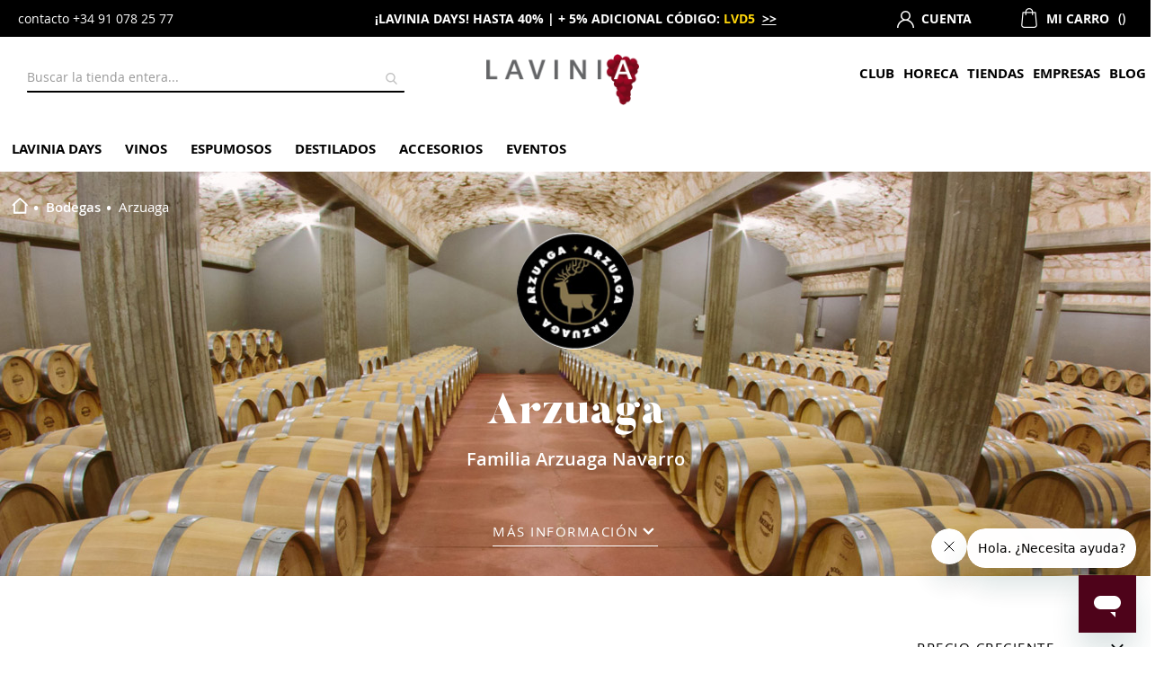

--- FILE ---
content_type: text/html; charset=UTF-8
request_url: https://www.lavinia.com/es-es/bodegas/arzuaga
body_size: 63149
content:
<!doctype html>
<html lang="es">
    <head prefix="og: http://ogp.me/ns# category: http://ogp.me/ns/category#">
        <script>
    var LOCALE = 'es\u002DES';
    var BASE_URL = 'https\u003A\u002F\u002Fwww.lavinia.com\u002Fes\u002Des\u002F';
    var require = {
        'baseUrl': 'https\u003A\u002F\u002Fwww.lavinia.com\u002Fstatic\u002Fversion1765355380\u002Ffrontend\u002FEbolution\u002Flavinia\u002Fes_ES'
    };</script>        <meta charset="utf-8"/><script type="text/javascript">(window.NREUM||(NREUM={})).init={privacy:{cookies_enabled:true},ajax:{deny_list:[]},session_trace:{sampling_rate:0.0,mode:"FIXED_RATE",enabled:true,error_sampling_rate:0.0},feature_flags:["soft_nav"],distributed_tracing:{enabled:true}};(window.NREUM||(NREUM={})).loader_config={agentID:"1835111537",accountID:"1674537",trustKey:"1674537",xpid:"VQAAVVNQDxABU1JaBAUCUlYA",licenseKey:"246c702d10",applicationID:"1738345421",browserID:"1835111537"};;/*! For license information please see nr-loader-spa-1.308.0.min.js.LICENSE.txt */
(()=>{var e,t,r={384:(e,t,r)=>{"use strict";r.d(t,{NT:()=>a,US:()=>u,Zm:()=>o,bQ:()=>d,dV:()=>c,pV:()=>l});var n=r(6154),i=r(1863),s=r(1910);const a={beacon:"bam.nr-data.net",errorBeacon:"bam.nr-data.net"};function o(){return n.gm.NREUM||(n.gm.NREUM={}),void 0===n.gm.newrelic&&(n.gm.newrelic=n.gm.NREUM),n.gm.NREUM}function c(){let e=o();return e.o||(e.o={ST:n.gm.setTimeout,SI:n.gm.setImmediate||n.gm.setInterval,CT:n.gm.clearTimeout,XHR:n.gm.XMLHttpRequest,REQ:n.gm.Request,EV:n.gm.Event,PR:n.gm.Promise,MO:n.gm.MutationObserver,FETCH:n.gm.fetch,WS:n.gm.WebSocket},(0,s.i)(...Object.values(e.o))),e}function d(e,t){let r=o();r.initializedAgents??={},t.initializedAt={ms:(0,i.t)(),date:new Date},r.initializedAgents[e]=t}function u(e,t){o()[e]=t}function l(){return function(){let e=o();const t=e.info||{};e.info={beacon:a.beacon,errorBeacon:a.errorBeacon,...t}}(),function(){let e=o();const t=e.init||{};e.init={...t}}(),c(),function(){let e=o();const t=e.loader_config||{};e.loader_config={...t}}(),o()}},782:(e,t,r)=>{"use strict";r.d(t,{T:()=>n});const n=r(860).K7.pageViewTiming},860:(e,t,r)=>{"use strict";r.d(t,{$J:()=>u,K7:()=>c,P3:()=>d,XX:()=>i,Yy:()=>o,df:()=>s,qY:()=>n,v4:()=>a});const n="events",i="jserrors",s="browser/blobs",a="rum",o="browser/logs",c={ajax:"ajax",genericEvents:"generic_events",jserrors:i,logging:"logging",metrics:"metrics",pageAction:"page_action",pageViewEvent:"page_view_event",pageViewTiming:"page_view_timing",sessionReplay:"session_replay",sessionTrace:"session_trace",softNav:"soft_navigations",spa:"spa"},d={[c.pageViewEvent]:1,[c.pageViewTiming]:2,[c.metrics]:3,[c.jserrors]:4,[c.spa]:5,[c.ajax]:6,[c.sessionTrace]:7,[c.softNav]:8,[c.sessionReplay]:9,[c.logging]:10,[c.genericEvents]:11},u={[c.pageViewEvent]:a,[c.pageViewTiming]:n,[c.ajax]:n,[c.spa]:n,[c.softNav]:n,[c.metrics]:i,[c.jserrors]:i,[c.sessionTrace]:s,[c.sessionReplay]:s,[c.logging]:o,[c.genericEvents]:"ins"}},944:(e,t,r)=>{"use strict";r.d(t,{R:()=>i});var n=r(3241);function i(e,t){"function"==typeof console.debug&&(console.debug("New Relic Warning: https://github.com/newrelic/newrelic-browser-agent/blob/main/docs/warning-codes.md#".concat(e),t),(0,n.W)({agentIdentifier:null,drained:null,type:"data",name:"warn",feature:"warn",data:{code:e,secondary:t}}))}},993:(e,t,r)=>{"use strict";r.d(t,{A$:()=>s,ET:()=>a,TZ:()=>o,p_:()=>i});var n=r(860);const i={ERROR:"ERROR",WARN:"WARN",INFO:"INFO",DEBUG:"DEBUG",TRACE:"TRACE"},s={OFF:0,ERROR:1,WARN:2,INFO:3,DEBUG:4,TRACE:5},a="log",o=n.K7.logging},1541:(e,t,r)=>{"use strict";r.d(t,{U:()=>i,f:()=>n});const n={MFE:"MFE",BA:"BA"};function i(e,t){if(2!==t?.harvestEndpointVersion)return{};const r=t.agentRef.runtime.appMetadata.agents[0].entityGuid;return e?{"source.id":e.id,"source.name":e.name,"source.type":e.type,"parent.id":e.parent?.id||r,"parent.type":e.parent?.type||n.BA}:{"entity.guid":r,appId:t.agentRef.info.applicationID}}},1687:(e,t,r)=>{"use strict";r.d(t,{Ak:()=>d,Ze:()=>h,x3:()=>u});var n=r(3241),i=r(7836),s=r(3606),a=r(860),o=r(2646);const c={};function d(e,t){const r={staged:!1,priority:a.P3[t]||0};l(e),c[e].get(t)||c[e].set(t,r)}function u(e,t){e&&c[e]&&(c[e].get(t)&&c[e].delete(t),p(e,t,!1),c[e].size&&f(e))}function l(e){if(!e)throw new Error("agentIdentifier required");c[e]||(c[e]=new Map)}function h(e="",t="feature",r=!1){if(l(e),!e||!c[e].get(t)||r)return p(e,t);c[e].get(t).staged=!0,f(e)}function f(e){const t=Array.from(c[e]);t.every(([e,t])=>t.staged)&&(t.sort((e,t)=>e[1].priority-t[1].priority),t.forEach(([t])=>{c[e].delete(t),p(e,t)}))}function p(e,t,r=!0){const a=e?i.ee.get(e):i.ee,c=s.i.handlers;if(!a.aborted&&a.backlog&&c){if((0,n.W)({agentIdentifier:e,type:"lifecycle",name:"drain",feature:t}),r){const e=a.backlog[t],r=c[t];if(r){for(let t=0;e&&t<e.length;++t)g(e[t],r);Object.entries(r).forEach(([e,t])=>{Object.values(t||{}).forEach(t=>{t[0]?.on&&t[0]?.context()instanceof o.y&&t[0].on(e,t[1])})})}}a.isolatedBacklog||delete c[t],a.backlog[t]=null,a.emit("drain-"+t,[])}}function g(e,t){var r=e[1];Object.values(t[r]||{}).forEach(t=>{var r=e[0];if(t[0]===r){var n=t[1],i=e[3],s=e[2];n.apply(i,s)}})}},1738:(e,t,r)=>{"use strict";r.d(t,{U:()=>f,Y:()=>h});var n=r(3241),i=r(9908),s=r(1863),a=r(944),o=r(5701),c=r(3969),d=r(8362),u=r(860),l=r(4261);function h(e,t,r,s){const h=s||r;!h||h[e]&&h[e]!==d.d.prototype[e]||(h[e]=function(){(0,i.p)(c.xV,["API/"+e+"/called"],void 0,u.K7.metrics,r.ee),(0,n.W)({agentIdentifier:r.agentIdentifier,drained:!!o.B?.[r.agentIdentifier],type:"data",name:"api",feature:l.Pl+e,data:{}});try{return t.apply(this,arguments)}catch(e){(0,a.R)(23,e)}})}function f(e,t,r,n,a){const o=e.info;null===r?delete o.jsAttributes[t]:o.jsAttributes[t]=r,(a||null===r)&&(0,i.p)(l.Pl+n,[(0,s.t)(),t,r],void 0,"session",e.ee)}},1741:(e,t,r)=>{"use strict";r.d(t,{W:()=>s});var n=r(944),i=r(4261);class s{#e(e,...t){if(this[e]!==s.prototype[e])return this[e](...t);(0,n.R)(35,e)}addPageAction(e,t){return this.#e(i.hG,e,t)}register(e){return this.#e(i.eY,e)}recordCustomEvent(e,t){return this.#e(i.fF,e,t)}setPageViewName(e,t){return this.#e(i.Fw,e,t)}setCustomAttribute(e,t,r){return this.#e(i.cD,e,t,r)}noticeError(e,t){return this.#e(i.o5,e,t)}setUserId(e,t=!1){return this.#e(i.Dl,e,t)}setApplicationVersion(e){return this.#e(i.nb,e)}setErrorHandler(e){return this.#e(i.bt,e)}addRelease(e,t){return this.#e(i.k6,e,t)}log(e,t){return this.#e(i.$9,e,t)}start(){return this.#e(i.d3)}finished(e){return this.#e(i.BL,e)}recordReplay(){return this.#e(i.CH)}pauseReplay(){return this.#e(i.Tb)}addToTrace(e){return this.#e(i.U2,e)}setCurrentRouteName(e){return this.#e(i.PA,e)}interaction(e){return this.#e(i.dT,e)}wrapLogger(e,t,r){return this.#e(i.Wb,e,t,r)}measure(e,t){return this.#e(i.V1,e,t)}consent(e){return this.#e(i.Pv,e)}}},1863:(e,t,r)=>{"use strict";function n(){return Math.floor(performance.now())}r.d(t,{t:()=>n})},1910:(e,t,r)=>{"use strict";r.d(t,{i:()=>s});var n=r(944);const i=new Map;function s(...e){return e.every(e=>{if(i.has(e))return i.get(e);const t="function"==typeof e?e.toString():"",r=t.includes("[native code]"),s=t.includes("nrWrapper");return r||s||(0,n.R)(64,e?.name||t),i.set(e,r),r})}},2555:(e,t,r)=>{"use strict";r.d(t,{D:()=>o,f:()=>a});var n=r(384),i=r(8122);const s={beacon:n.NT.beacon,errorBeacon:n.NT.errorBeacon,licenseKey:void 0,applicationID:void 0,sa:void 0,queueTime:void 0,applicationTime:void 0,ttGuid:void 0,user:void 0,account:void 0,product:void 0,extra:void 0,jsAttributes:{},userAttributes:void 0,atts:void 0,transactionName:void 0,tNamePlain:void 0};function a(e){try{return!!e.licenseKey&&!!e.errorBeacon&&!!e.applicationID}catch(e){return!1}}const o=e=>(0,i.a)(e,s)},2614:(e,t,r)=>{"use strict";r.d(t,{BB:()=>a,H3:()=>n,g:()=>d,iL:()=>c,tS:()=>o,uh:()=>i,wk:()=>s});const n="NRBA",i="SESSION",s=144e5,a=18e5,o={STARTED:"session-started",PAUSE:"session-pause",RESET:"session-reset",RESUME:"session-resume",UPDATE:"session-update"},c={SAME_TAB:"same-tab",CROSS_TAB:"cross-tab"},d={OFF:0,FULL:1,ERROR:2}},2646:(e,t,r)=>{"use strict";r.d(t,{y:()=>n});class n{constructor(e){this.contextId=e}}},2843:(e,t,r)=>{"use strict";r.d(t,{G:()=>s,u:()=>i});var n=r(3878);function i(e,t=!1,r,i){(0,n.DD)("visibilitychange",function(){if(t)return void("hidden"===document.visibilityState&&e());e(document.visibilityState)},r,i)}function s(e,t,r){(0,n.sp)("pagehide",e,t,r)}},3241:(e,t,r)=>{"use strict";r.d(t,{W:()=>s});var n=r(6154);const i="newrelic";function s(e={}){try{n.gm.dispatchEvent(new CustomEvent(i,{detail:e}))}catch(e){}}},3304:(e,t,r)=>{"use strict";r.d(t,{A:()=>s});var n=r(7836);const i=()=>{const e=new WeakSet;return(t,r)=>{if("object"==typeof r&&null!==r){if(e.has(r))return;e.add(r)}return r}};function s(e){try{return JSON.stringify(e,i())??""}catch(e){try{n.ee.emit("internal-error",[e])}catch(e){}return""}}},3333:(e,t,r)=>{"use strict";r.d(t,{$v:()=>u,TZ:()=>n,Xh:()=>c,Zp:()=>i,kd:()=>d,mq:()=>o,nf:()=>a,qN:()=>s});const n=r(860).K7.genericEvents,i=["auxclick","click","copy","keydown","paste","scrollend"],s=["focus","blur"],a=4,o=1e3,c=2e3,d=["PageAction","UserAction","BrowserPerformance"],u={RESOURCES:"experimental.resources",REGISTER:"register"}},3434:(e,t,r)=>{"use strict";r.d(t,{Jt:()=>s,YM:()=>d});var n=r(7836),i=r(5607);const s="nr@original:".concat(i.W),a=50;var o=Object.prototype.hasOwnProperty,c=!1;function d(e,t){return e||(e=n.ee),r.inPlace=function(e,t,n,i,s){n||(n="");const a="-"===n.charAt(0);for(let o=0;o<t.length;o++){const c=t[o],d=e[c];l(d)||(e[c]=r(d,a?c+n:n,i,c,s))}},r.flag=s,r;function r(t,r,n,c,d){return l(t)?t:(r||(r=""),nrWrapper[s]=t,function(e,t,r){if(Object.defineProperty&&Object.keys)try{return Object.keys(e).forEach(function(r){Object.defineProperty(t,r,{get:function(){return e[r]},set:function(t){return e[r]=t,t}})}),t}catch(e){u([e],r)}for(var n in e)o.call(e,n)&&(t[n]=e[n])}(t,nrWrapper,e),nrWrapper);function nrWrapper(){var s,o,l,h;let f;try{o=this,s=[...arguments],l="function"==typeof n?n(s,o):n||{}}catch(t){u([t,"",[s,o,c],l],e)}i(r+"start",[s,o,c],l,d);const p=performance.now();let g;try{return h=t.apply(o,s),g=performance.now(),h}catch(e){throw g=performance.now(),i(r+"err",[s,o,e],l,d),f=e,f}finally{const e=g-p,t={start:p,end:g,duration:e,isLongTask:e>=a,methodName:c,thrownError:f};t.isLongTask&&i("long-task",[t,o],l,d),i(r+"end",[s,o,h],l,d)}}}function i(r,n,i,s){if(!c||t){var a=c;c=!0;try{e.emit(r,n,i,t,s)}catch(t){u([t,r,n,i],e)}c=a}}}function u(e,t){t||(t=n.ee);try{t.emit("internal-error",e)}catch(e){}}function l(e){return!(e&&"function"==typeof e&&e.apply&&!e[s])}},3606:(e,t,r)=>{"use strict";r.d(t,{i:()=>s});var n=r(9908);s.on=a;var i=s.handlers={};function s(e,t,r,s){a(s||n.d,i,e,t,r)}function a(e,t,r,i,s){s||(s="feature"),e||(e=n.d);var a=t[s]=t[s]||{};(a[r]=a[r]||[]).push([e,i])}},3738:(e,t,r)=>{"use strict";r.d(t,{He:()=>i,Kp:()=>o,Lc:()=>d,Rz:()=>u,TZ:()=>n,bD:()=>s,d3:()=>a,jx:()=>l,sl:()=>h,uP:()=>c});const n=r(860).K7.sessionTrace,i="bstResource",s="resource",a="-start",o="-end",c="fn"+a,d="fn"+o,u="pushState",l=1e3,h=3e4},3785:(e,t,r)=>{"use strict";r.d(t,{R:()=>c,b:()=>d});var n=r(9908),i=r(1863),s=r(860),a=r(3969),o=r(993);function c(e,t,r={},c=o.p_.INFO,d=!0,u,l=(0,i.t)()){(0,n.p)(a.xV,["API/logging/".concat(c.toLowerCase(),"/called")],void 0,s.K7.metrics,e),(0,n.p)(o.ET,[l,t,r,c,d,u],void 0,s.K7.logging,e)}function d(e){return"string"==typeof e&&Object.values(o.p_).some(t=>t===e.toUpperCase().trim())}},3878:(e,t,r)=>{"use strict";function n(e,t){return{capture:e,passive:!1,signal:t}}function i(e,t,r=!1,i){window.addEventListener(e,t,n(r,i))}function s(e,t,r=!1,i){document.addEventListener(e,t,n(r,i))}r.d(t,{DD:()=>s,jT:()=>n,sp:()=>i})},3962:(e,t,r)=>{"use strict";r.d(t,{AM:()=>a,O2:()=>l,OV:()=>s,Qu:()=>h,TZ:()=>c,ih:()=>f,pP:()=>o,t1:()=>u,tC:()=>i,wD:()=>d});var n=r(860);const i=["click","keydown","submit"],s="popstate",a="api",o="initialPageLoad",c=n.K7.softNav,d=5e3,u=500,l={INITIAL_PAGE_LOAD:"",ROUTE_CHANGE:1,UNSPECIFIED:2},h={INTERACTION:1,AJAX:2,CUSTOM_END:3,CUSTOM_TRACER:4},f={IP:"in progress",PF:"pending finish",FIN:"finished",CAN:"cancelled"}},3969:(e,t,r)=>{"use strict";r.d(t,{TZ:()=>n,XG:()=>o,rs:()=>i,xV:()=>a,z_:()=>s});const n=r(860).K7.metrics,i="sm",s="cm",a="storeSupportabilityMetrics",o="storeEventMetrics"},4234:(e,t,r)=>{"use strict";r.d(t,{W:()=>s});var n=r(7836),i=r(1687);class s{constructor(e,t){this.agentIdentifier=e,this.ee=n.ee.get(e),this.featureName=t,this.blocked=!1}deregisterDrain(){(0,i.x3)(this.agentIdentifier,this.featureName)}}},4261:(e,t,r)=>{"use strict";r.d(t,{$9:()=>u,BL:()=>c,CH:()=>p,Dl:()=>R,Fw:()=>w,PA:()=>v,Pl:()=>n,Pv:()=>A,Tb:()=>h,U2:()=>a,V1:()=>E,Wb:()=>T,bt:()=>y,cD:()=>b,d3:()=>x,dT:()=>d,eY:()=>g,fF:()=>f,hG:()=>s,hw:()=>i,k6:()=>o,nb:()=>m,o5:()=>l});const n="api-",i=n+"ixn-",s="addPageAction",a="addToTrace",o="addRelease",c="finished",d="interaction",u="log",l="noticeError",h="pauseReplay",f="recordCustomEvent",p="recordReplay",g="register",m="setApplicationVersion",v="setCurrentRouteName",b="setCustomAttribute",y="setErrorHandler",w="setPageViewName",R="setUserId",x="start",T="wrapLogger",E="measure",A="consent"},5205:(e,t,r)=>{"use strict";r.d(t,{j:()=>S});var n=r(384),i=r(1741);var s=r(2555),a=r(3333);const o=e=>{if(!e||"string"!=typeof e)return!1;try{document.createDocumentFragment().querySelector(e)}catch{return!1}return!0};var c=r(2614),d=r(944),u=r(8122);const l="[data-nr-mask]",h=e=>(0,u.a)(e,(()=>{const e={feature_flags:[],experimental:{allow_registered_children:!1,resources:!1},mask_selector:"*",block_selector:"[data-nr-block]",mask_input_options:{color:!1,date:!1,"datetime-local":!1,email:!1,month:!1,number:!1,range:!1,search:!1,tel:!1,text:!1,time:!1,url:!1,week:!1,textarea:!1,select:!1,password:!0}};return{ajax:{deny_list:void 0,block_internal:!0,enabled:!0,autoStart:!0},api:{get allow_registered_children(){return e.feature_flags.includes(a.$v.REGISTER)||e.experimental.allow_registered_children},set allow_registered_children(t){e.experimental.allow_registered_children=t},duplicate_registered_data:!1},browser_consent_mode:{enabled:!1},distributed_tracing:{enabled:void 0,exclude_newrelic_header:void 0,cors_use_newrelic_header:void 0,cors_use_tracecontext_headers:void 0,allowed_origins:void 0},get feature_flags(){return e.feature_flags},set feature_flags(t){e.feature_flags=t},generic_events:{enabled:!0,autoStart:!0},harvest:{interval:30},jserrors:{enabled:!0,autoStart:!0},logging:{enabled:!0,autoStart:!0},metrics:{enabled:!0,autoStart:!0},obfuscate:void 0,page_action:{enabled:!0},page_view_event:{enabled:!0,autoStart:!0},page_view_timing:{enabled:!0,autoStart:!0},performance:{capture_marks:!1,capture_measures:!1,capture_detail:!0,resources:{get enabled(){return e.feature_flags.includes(a.$v.RESOURCES)||e.experimental.resources},set enabled(t){e.experimental.resources=t},asset_types:[],first_party_domains:[],ignore_newrelic:!0}},privacy:{cookies_enabled:!0},proxy:{assets:void 0,beacon:void 0},session:{expiresMs:c.wk,inactiveMs:c.BB},session_replay:{autoStart:!0,enabled:!1,preload:!1,sampling_rate:10,error_sampling_rate:100,collect_fonts:!1,inline_images:!1,fix_stylesheets:!0,mask_all_inputs:!0,get mask_text_selector(){return e.mask_selector},set mask_text_selector(t){o(t)?e.mask_selector="".concat(t,",").concat(l):""===t||null===t?e.mask_selector=l:(0,d.R)(5,t)},get block_class(){return"nr-block"},get ignore_class(){return"nr-ignore"},get mask_text_class(){return"nr-mask"},get block_selector(){return e.block_selector},set block_selector(t){o(t)?e.block_selector+=",".concat(t):""!==t&&(0,d.R)(6,t)},get mask_input_options(){return e.mask_input_options},set mask_input_options(t){t&&"object"==typeof t?e.mask_input_options={...t,password:!0}:(0,d.R)(7,t)}},session_trace:{enabled:!0,autoStart:!0},soft_navigations:{enabled:!0,autoStart:!0},spa:{enabled:!0,autoStart:!0},ssl:void 0,user_actions:{enabled:!0,elementAttributes:["id","className","tagName","type"]}}})());var f=r(6154),p=r(9324);let g=0;const m={buildEnv:p.F3,distMethod:p.Xs,version:p.xv,originTime:f.WN},v={consented:!1},b={appMetadata:{},get consented(){return this.session?.state?.consent||v.consented},set consented(e){v.consented=e},customTransaction:void 0,denyList:void 0,disabled:!1,harvester:void 0,isolatedBacklog:!1,isRecording:!1,loaderType:void 0,maxBytes:3e4,obfuscator:void 0,onerror:void 0,ptid:void 0,releaseIds:{},session:void 0,timeKeeper:void 0,registeredEntities:[],jsAttributesMetadata:{bytes:0},get harvestCount(){return++g}},y=e=>{const t=(0,u.a)(e,b),r=Object.keys(m).reduce((e,t)=>(e[t]={value:m[t],writable:!1,configurable:!0,enumerable:!0},e),{});return Object.defineProperties(t,r)};var w=r(5701);const R=e=>{const t=e.startsWith("http");e+="/",r.p=t?e:"https://"+e};var x=r(7836),T=r(3241);const E={accountID:void 0,trustKey:void 0,agentID:void 0,licenseKey:void 0,applicationID:void 0,xpid:void 0},A=e=>(0,u.a)(e,E),_=new Set;function S(e,t={},r,a){let{init:o,info:c,loader_config:d,runtime:u={},exposed:l=!0}=t;if(!c){const e=(0,n.pV)();o=e.init,c=e.info,d=e.loader_config}e.init=h(o||{}),e.loader_config=A(d||{}),c.jsAttributes??={},f.bv&&(c.jsAttributes.isWorker=!0),e.info=(0,s.D)(c);const p=e.init,g=[c.beacon,c.errorBeacon];_.has(e.agentIdentifier)||(p.proxy.assets&&(R(p.proxy.assets),g.push(p.proxy.assets)),p.proxy.beacon&&g.push(p.proxy.beacon),e.beacons=[...g],function(e){const t=(0,n.pV)();Object.getOwnPropertyNames(i.W.prototype).forEach(r=>{const n=i.W.prototype[r];if("function"!=typeof n||"constructor"===n)return;let s=t[r];e[r]&&!1!==e.exposed&&"micro-agent"!==e.runtime?.loaderType&&(t[r]=(...t)=>{const n=e[r](...t);return s?s(...t):n})})}(e),(0,n.US)("activatedFeatures",w.B)),u.denyList=[...p.ajax.deny_list||[],...p.ajax.block_internal?g:[]],u.ptid=e.agentIdentifier,u.loaderType=r,e.runtime=y(u),_.has(e.agentIdentifier)||(e.ee=x.ee.get(e.agentIdentifier),e.exposed=l,(0,T.W)({agentIdentifier:e.agentIdentifier,drained:!!w.B?.[e.agentIdentifier],type:"lifecycle",name:"initialize",feature:void 0,data:e.config})),_.add(e.agentIdentifier)}},5270:(e,t,r)=>{"use strict";r.d(t,{Aw:()=>a,SR:()=>s,rF:()=>o});var n=r(384),i=r(7767);function s(e){return!!(0,n.dV)().o.MO&&(0,i.V)(e)&&!0===e?.session_trace.enabled}function a(e){return!0===e?.session_replay.preload&&s(e)}function o(e,t){try{if("string"==typeof t?.type){if("password"===t.type.toLowerCase())return"*".repeat(e?.length||0);if(void 0!==t?.dataset?.nrUnmask||t?.classList?.contains("nr-unmask"))return e}}catch(e){}return"string"==typeof e?e.replace(/[\S]/g,"*"):"*".repeat(e?.length||0)}},5289:(e,t,r)=>{"use strict";r.d(t,{GG:()=>a,Qr:()=>c,sB:()=>o});var n=r(3878),i=r(6389);function s(){return"undefined"==typeof document||"complete"===document.readyState}function a(e,t){if(s())return e();const r=(0,i.J)(e),a=setInterval(()=>{s()&&(clearInterval(a),r())},500);(0,n.sp)("load",r,t)}function o(e){if(s())return e();(0,n.DD)("DOMContentLoaded",e)}function c(e){if(s())return e();(0,n.sp)("popstate",e)}},5607:(e,t,r)=>{"use strict";r.d(t,{W:()=>n});const n=(0,r(9566).bz)()},5701:(e,t,r)=>{"use strict";r.d(t,{B:()=>s,t:()=>a});var n=r(3241);const i=new Set,s={};function a(e,t){const r=t.agentIdentifier;s[r]??={},e&&"object"==typeof e&&(i.has(r)||(t.ee.emit("rumresp",[e]),s[r]=e,i.add(r),(0,n.W)({agentIdentifier:r,loaded:!0,drained:!0,type:"lifecycle",name:"load",feature:void 0,data:e})))}},6154:(e,t,r)=>{"use strict";r.d(t,{OF:()=>d,RI:()=>i,WN:()=>h,bv:()=>s,eN:()=>f,gm:()=>a,lR:()=>l,m:()=>c,mw:()=>o,sb:()=>u});var n=r(1863);const i="undefined"!=typeof window&&!!window.document,s="undefined"!=typeof WorkerGlobalScope&&("undefined"!=typeof self&&self instanceof WorkerGlobalScope&&self.navigator instanceof WorkerNavigator||"undefined"!=typeof globalThis&&globalThis instanceof WorkerGlobalScope&&globalThis.navigator instanceof WorkerNavigator),a=i?window:"undefined"!=typeof WorkerGlobalScope&&("undefined"!=typeof self&&self instanceof WorkerGlobalScope&&self||"undefined"!=typeof globalThis&&globalThis instanceof WorkerGlobalScope&&globalThis),o=Boolean("hidden"===a?.document?.visibilityState),c=""+a?.location,d=/iPad|iPhone|iPod/.test(a.navigator?.userAgent),u=d&&"undefined"==typeof SharedWorker,l=(()=>{const e=a.navigator?.userAgent?.match(/Firefox[/\s](\d+\.\d+)/);return Array.isArray(e)&&e.length>=2?+e[1]:0})(),h=Date.now()-(0,n.t)(),f=()=>"undefined"!=typeof PerformanceNavigationTiming&&a?.performance?.getEntriesByType("navigation")?.[0]?.responseStart},6344:(e,t,r)=>{"use strict";r.d(t,{BB:()=>u,Qb:()=>l,TZ:()=>i,Ug:()=>a,Vh:()=>s,_s:()=>o,bc:()=>d,yP:()=>c});var n=r(2614);const i=r(860).K7.sessionReplay,s="errorDuringReplay",a=.12,o={DomContentLoaded:0,Load:1,FullSnapshot:2,IncrementalSnapshot:3,Meta:4,Custom:5},c={[n.g.ERROR]:15e3,[n.g.FULL]:3e5,[n.g.OFF]:0},d={RESET:{message:"Session was reset",sm:"Reset"},IMPORT:{message:"Recorder failed to import",sm:"Import"},TOO_MANY:{message:"429: Too Many Requests",sm:"Too-Many"},TOO_BIG:{message:"Payload was too large",sm:"Too-Big"},CROSS_TAB:{message:"Session Entity was set to OFF on another tab",sm:"Cross-Tab"},ENTITLEMENTS:{message:"Session Replay is not allowed and will not be started",sm:"Entitlement"}},u=5e3,l={API:"api",RESUME:"resume",SWITCH_TO_FULL:"switchToFull",INITIALIZE:"initialize",PRELOAD:"preload"}},6389:(e,t,r)=>{"use strict";function n(e,t=500,r={}){const n=r?.leading||!1;let i;return(...r)=>{n&&void 0===i&&(e.apply(this,r),i=setTimeout(()=>{i=clearTimeout(i)},t)),n||(clearTimeout(i),i=setTimeout(()=>{e.apply(this,r)},t))}}function i(e){let t=!1;return(...r)=>{t||(t=!0,e.apply(this,r))}}r.d(t,{J:()=>i,s:()=>n})},6630:(e,t,r)=>{"use strict";r.d(t,{T:()=>n});const n=r(860).K7.pageViewEvent},6774:(e,t,r)=>{"use strict";r.d(t,{T:()=>n});const n=r(860).K7.jserrors},7295:(e,t,r)=>{"use strict";r.d(t,{Xv:()=>a,gX:()=>i,iW:()=>s});var n=[];function i(e){if(!e||s(e))return!1;if(0===n.length)return!0;if("*"===n[0].hostname)return!1;for(var t=0;t<n.length;t++){var r=n[t];if(r.hostname.test(e.hostname)&&r.pathname.test(e.pathname))return!1}return!0}function s(e){return void 0===e.hostname}function a(e){if(n=[],e&&e.length)for(var t=0;t<e.length;t++){let r=e[t];if(!r)continue;if("*"===r)return void(n=[{hostname:"*"}]);0===r.indexOf("http://")?r=r.substring(7):0===r.indexOf("https://")&&(r=r.substring(8));const i=r.indexOf("/");let s,a;i>0?(s=r.substring(0,i),a=r.substring(i)):(s=r,a="*");let[c]=s.split(":");n.push({hostname:o(c),pathname:o(a,!0)})}}function o(e,t=!1){const r=e.replace(/[.+?^${}()|[\]\\]/g,e=>"\\"+e).replace(/\*/g,".*?");return new RegExp((t?"^":"")+r+"$")}},7485:(e,t,r)=>{"use strict";r.d(t,{D:()=>i});var n=r(6154);function i(e){if(0===(e||"").indexOf("data:"))return{protocol:"data"};try{const t=new URL(e,location.href),r={port:t.port,hostname:t.hostname,pathname:t.pathname,search:t.search,protocol:t.protocol.slice(0,t.protocol.indexOf(":")),sameOrigin:t.protocol===n.gm?.location?.protocol&&t.host===n.gm?.location?.host};return r.port&&""!==r.port||("http:"===t.protocol&&(r.port="80"),"https:"===t.protocol&&(r.port="443")),r.pathname&&""!==r.pathname?r.pathname.startsWith("/")||(r.pathname="/".concat(r.pathname)):r.pathname="/",r}catch(e){return{}}}},7699:(e,t,r)=>{"use strict";r.d(t,{It:()=>s,KC:()=>o,No:()=>i,qh:()=>a});var n=r(860);const i=16e3,s=1e6,a="SESSION_ERROR",o={[n.K7.logging]:!0,[n.K7.genericEvents]:!1,[n.K7.jserrors]:!1,[n.K7.ajax]:!1}},7767:(e,t,r)=>{"use strict";r.d(t,{V:()=>i});var n=r(6154);const i=e=>n.RI&&!0===e?.privacy.cookies_enabled},7836:(e,t,r)=>{"use strict";r.d(t,{P:()=>o,ee:()=>c});var n=r(384),i=r(8990),s=r(2646),a=r(5607);const o="nr@context:".concat(a.W),c=function e(t,r){var n={},a={},u={},l=!1;try{l=16===r.length&&d.initializedAgents?.[r]?.runtime.isolatedBacklog}catch(e){}var h={on:p,addEventListener:p,removeEventListener:function(e,t){var r=n[e];if(!r)return;for(var i=0;i<r.length;i++)r[i]===t&&r.splice(i,1)},emit:function(e,r,n,i,s){!1!==s&&(s=!0);if(c.aborted&&!i)return;t&&s&&t.emit(e,r,n);var o=f(n);g(e).forEach(e=>{e.apply(o,r)});var d=v()[a[e]];d&&d.push([h,e,r,o]);return o},get:m,listeners:g,context:f,buffer:function(e,t){const r=v();if(t=t||"feature",h.aborted)return;Object.entries(e||{}).forEach(([e,n])=>{a[n]=t,t in r||(r[t]=[])})},abort:function(){h._aborted=!0,Object.keys(h.backlog).forEach(e=>{delete h.backlog[e]})},isBuffering:function(e){return!!v()[a[e]]},debugId:r,backlog:l?{}:t&&"object"==typeof t.backlog?t.backlog:{},isolatedBacklog:l};return Object.defineProperty(h,"aborted",{get:()=>{let e=h._aborted||!1;return e||(t&&(e=t.aborted),e)}}),h;function f(e){return e&&e instanceof s.y?e:e?(0,i.I)(e,o,()=>new s.y(o)):new s.y(o)}function p(e,t){n[e]=g(e).concat(t)}function g(e){return n[e]||[]}function m(t){return u[t]=u[t]||e(h,t)}function v(){return h.backlog}}(void 0,"globalEE"),d=(0,n.Zm)();d.ee||(d.ee=c)},8122:(e,t,r)=>{"use strict";r.d(t,{a:()=>i});var n=r(944);function i(e,t){try{if(!e||"object"!=typeof e)return(0,n.R)(3);if(!t||"object"!=typeof t)return(0,n.R)(4);const r=Object.create(Object.getPrototypeOf(t),Object.getOwnPropertyDescriptors(t)),s=0===Object.keys(r).length?e:r;for(let a in s)if(void 0!==e[a])try{if(null===e[a]){r[a]=null;continue}Array.isArray(e[a])&&Array.isArray(t[a])?r[a]=Array.from(new Set([...e[a],...t[a]])):"object"==typeof e[a]&&"object"==typeof t[a]?r[a]=i(e[a],t[a]):r[a]=e[a]}catch(e){r[a]||(0,n.R)(1,e)}return r}catch(e){(0,n.R)(2,e)}}},8139:(e,t,r)=>{"use strict";r.d(t,{u:()=>h});var n=r(7836),i=r(3434),s=r(8990),a=r(6154);const o={},c=a.gm.XMLHttpRequest,d="addEventListener",u="removeEventListener",l="nr@wrapped:".concat(n.P);function h(e){var t=function(e){return(e||n.ee).get("events")}(e);if(o[t.debugId]++)return t;o[t.debugId]=1;var r=(0,i.YM)(t,!0);function h(e){r.inPlace(e,[d,u],"-",p)}function p(e,t){return e[1]}return"getPrototypeOf"in Object&&(a.RI&&f(document,h),c&&f(c.prototype,h),f(a.gm,h)),t.on(d+"-start",function(e,t){var n=e[1];if(null!==n&&("function"==typeof n||"object"==typeof n)&&"newrelic"!==e[0]){var i=(0,s.I)(n,l,function(){var e={object:function(){if("function"!=typeof n.handleEvent)return;return n.handleEvent.apply(n,arguments)},function:n}[typeof n];return e?r(e,"fn-",null,e.name||"anonymous"):n});this.wrapped=e[1]=i}}),t.on(u+"-start",function(e){e[1]=this.wrapped||e[1]}),t}function f(e,t,...r){let n=e;for(;"object"==typeof n&&!Object.prototype.hasOwnProperty.call(n,d);)n=Object.getPrototypeOf(n);n&&t(n,...r)}},8362:(e,t,r)=>{"use strict";r.d(t,{d:()=>s});var n=r(9566),i=r(1741);class s extends i.W{agentIdentifier=(0,n.LA)(16)}},8374:(e,t,r)=>{r.nc=(()=>{try{return document?.currentScript?.nonce}catch(e){}return""})()},8990:(e,t,r)=>{"use strict";r.d(t,{I:()=>i});var n=Object.prototype.hasOwnProperty;function i(e,t,r){if(n.call(e,t))return e[t];var i=r();if(Object.defineProperty&&Object.keys)try{return Object.defineProperty(e,t,{value:i,writable:!0,enumerable:!1}),i}catch(e){}return e[t]=i,i}},9119:(e,t,r)=>{"use strict";r.d(t,{L:()=>s});var n=/([^?#]*)[^#]*(#[^?]*|$).*/,i=/([^?#]*)().*/;function s(e,t){return e?e.replace(t?n:i,"$1$2"):e}},9300:(e,t,r)=>{"use strict";r.d(t,{T:()=>n});const n=r(860).K7.ajax},9324:(e,t,r)=>{"use strict";r.d(t,{AJ:()=>a,F3:()=>i,Xs:()=>s,Yq:()=>o,xv:()=>n});const n="1.308.0",i="PROD",s="CDN",a="@newrelic/rrweb",o="1.0.1"},9566:(e,t,r)=>{"use strict";r.d(t,{LA:()=>o,ZF:()=>c,bz:()=>a,el:()=>d});var n=r(6154);const i="xxxxxxxx-xxxx-4xxx-yxxx-xxxxxxxxxxxx";function s(e,t){return e?15&e[t]:16*Math.random()|0}function a(){const e=n.gm?.crypto||n.gm?.msCrypto;let t,r=0;return e&&e.getRandomValues&&(t=e.getRandomValues(new Uint8Array(30))),i.split("").map(e=>"x"===e?s(t,r++).toString(16):"y"===e?(3&s()|8).toString(16):e).join("")}function o(e){const t=n.gm?.crypto||n.gm?.msCrypto;let r,i=0;t&&t.getRandomValues&&(r=t.getRandomValues(new Uint8Array(e)));const a=[];for(var o=0;o<e;o++)a.push(s(r,i++).toString(16));return a.join("")}function c(){return o(16)}function d(){return o(32)}},9908:(e,t,r)=>{"use strict";r.d(t,{d:()=>n,p:()=>i});var n=r(7836).ee.get("handle");function i(e,t,r,i,s){s?(s.buffer([e],i),s.emit(e,t,r)):(n.buffer([e],i),n.emit(e,t,r))}}},n={};function i(e){var t=n[e];if(void 0!==t)return t.exports;var s=n[e]={exports:{}};return r[e](s,s.exports,i),s.exports}i.m=r,i.d=(e,t)=>{for(var r in t)i.o(t,r)&&!i.o(e,r)&&Object.defineProperty(e,r,{enumerable:!0,get:t[r]})},i.f={},i.e=e=>Promise.all(Object.keys(i.f).reduce((t,r)=>(i.f[r](e,t),t),[])),i.u=e=>({212:"nr-spa-compressor",249:"nr-spa-recorder",478:"nr-spa"}[e]+"-1.308.0.min.js"),i.o=(e,t)=>Object.prototype.hasOwnProperty.call(e,t),e={},t="NRBA-1.308.0.PROD:",i.l=(r,n,s,a)=>{if(e[r])e[r].push(n);else{var o,c;if(void 0!==s)for(var d=document.getElementsByTagName("script"),u=0;u<d.length;u++){var l=d[u];if(l.getAttribute("src")==r||l.getAttribute("data-webpack")==t+s){o=l;break}}if(!o){c=!0;var h={478:"sha512-RSfSVnmHk59T/uIPbdSE0LPeqcEdF4/+XhfJdBuccH5rYMOEZDhFdtnh6X6nJk7hGpzHd9Ujhsy7lZEz/ORYCQ==",249:"sha512-ehJXhmntm85NSqW4MkhfQqmeKFulra3klDyY0OPDUE+sQ3GokHlPh1pmAzuNy//3j4ac6lzIbmXLvGQBMYmrkg==",212:"sha512-B9h4CR46ndKRgMBcK+j67uSR2RCnJfGefU+A7FrgR/k42ovXy5x/MAVFiSvFxuVeEk/pNLgvYGMp1cBSK/G6Fg=="};(o=document.createElement("script")).charset="utf-8",i.nc&&o.setAttribute("nonce",i.nc),o.setAttribute("data-webpack",t+s),o.src=r,0!==o.src.indexOf(window.location.origin+"/")&&(o.crossOrigin="anonymous"),h[a]&&(o.integrity=h[a])}e[r]=[n];var f=(t,n)=>{o.onerror=o.onload=null,clearTimeout(p);var i=e[r];if(delete e[r],o.parentNode&&o.parentNode.removeChild(o),i&&i.forEach(e=>e(n)),t)return t(n)},p=setTimeout(f.bind(null,void 0,{type:"timeout",target:o}),12e4);o.onerror=f.bind(null,o.onerror),o.onload=f.bind(null,o.onload),c&&document.head.appendChild(o)}},i.r=e=>{"undefined"!=typeof Symbol&&Symbol.toStringTag&&Object.defineProperty(e,Symbol.toStringTag,{value:"Module"}),Object.defineProperty(e,"__esModule",{value:!0})},i.p="https://js-agent.newrelic.com/",(()=>{var e={38:0,788:0};i.f.j=(t,r)=>{var n=i.o(e,t)?e[t]:void 0;if(0!==n)if(n)r.push(n[2]);else{var s=new Promise((r,i)=>n=e[t]=[r,i]);r.push(n[2]=s);var a=i.p+i.u(t),o=new Error;i.l(a,r=>{if(i.o(e,t)&&(0!==(n=e[t])&&(e[t]=void 0),n)){var s=r&&("load"===r.type?"missing":r.type),a=r&&r.target&&r.target.src;o.message="Loading chunk "+t+" failed: ("+s+": "+a+")",o.name="ChunkLoadError",o.type=s,o.request=a,n[1](o)}},"chunk-"+t,t)}};var t=(t,r)=>{var n,s,[a,o,c]=r,d=0;if(a.some(t=>0!==e[t])){for(n in o)i.o(o,n)&&(i.m[n]=o[n]);if(c)c(i)}for(t&&t(r);d<a.length;d++)s=a[d],i.o(e,s)&&e[s]&&e[s][0](),e[s]=0},r=self["webpackChunk:NRBA-1.308.0.PROD"]=self["webpackChunk:NRBA-1.308.0.PROD"]||[];r.forEach(t.bind(null,0)),r.push=t.bind(null,r.push.bind(r))})(),(()=>{"use strict";i(8374);var e=i(8362),t=i(860);const r=Object.values(t.K7);var n=i(5205);var s=i(9908),a=i(1863),o=i(4261),c=i(1738);var d=i(1687),u=i(4234),l=i(5289),h=i(6154),f=i(944),p=i(5270),g=i(7767),m=i(6389),v=i(7699);class b extends u.W{constructor(e,t){super(e.agentIdentifier,t),this.agentRef=e,this.abortHandler=void 0,this.featAggregate=void 0,this.loadedSuccessfully=void 0,this.onAggregateImported=new Promise(e=>{this.loadedSuccessfully=e}),this.deferred=Promise.resolve(),!1===e.init[this.featureName].autoStart?this.deferred=new Promise((t,r)=>{this.ee.on("manual-start-all",(0,m.J)(()=>{(0,d.Ak)(e.agentIdentifier,this.featureName),t()}))}):(0,d.Ak)(e.agentIdentifier,t)}importAggregator(e,t,r={}){if(this.featAggregate)return;const n=async()=>{let n;await this.deferred;try{if((0,g.V)(e.init)){const{setupAgentSession:t}=await i.e(478).then(i.bind(i,8766));n=t(e)}}catch(e){(0,f.R)(20,e),this.ee.emit("internal-error",[e]),(0,s.p)(v.qh,[e],void 0,this.featureName,this.ee)}try{if(!this.#t(this.featureName,n,e.init))return(0,d.Ze)(this.agentIdentifier,this.featureName),void this.loadedSuccessfully(!1);const{Aggregate:i}=await t();this.featAggregate=new i(e,r),e.runtime.harvester.initializedAggregates.push(this.featAggregate),this.loadedSuccessfully(!0)}catch(e){(0,f.R)(34,e),this.abortHandler?.(),(0,d.Ze)(this.agentIdentifier,this.featureName,!0),this.loadedSuccessfully(!1),this.ee&&this.ee.abort()}};h.RI?(0,l.GG)(()=>n(),!0):n()}#t(e,r,n){if(this.blocked)return!1;switch(e){case t.K7.sessionReplay:return(0,p.SR)(n)&&!!r;case t.K7.sessionTrace:return!!r;default:return!0}}}var y=i(6630),w=i(2614),R=i(3241);class x extends b{static featureName=y.T;constructor(e){var t;super(e,y.T),this.setupInspectionEvents(e.agentIdentifier),t=e,(0,c.Y)(o.Fw,function(e,r){"string"==typeof e&&("/"!==e.charAt(0)&&(e="/"+e),t.runtime.customTransaction=(r||"http://custom.transaction")+e,(0,s.p)(o.Pl+o.Fw,[(0,a.t)()],void 0,void 0,t.ee))},t),this.importAggregator(e,()=>i.e(478).then(i.bind(i,2467)))}setupInspectionEvents(e){const t=(t,r)=>{t&&(0,R.W)({agentIdentifier:e,timeStamp:t.timeStamp,loaded:"complete"===t.target.readyState,type:"window",name:r,data:t.target.location+""})};(0,l.sB)(e=>{t(e,"DOMContentLoaded")}),(0,l.GG)(e=>{t(e,"load")}),(0,l.Qr)(e=>{t(e,"navigate")}),this.ee.on(w.tS.UPDATE,(t,r)=>{(0,R.W)({agentIdentifier:e,type:"lifecycle",name:"session",data:r})})}}var T=i(384);class E extends e.d{constructor(e){var t;(super(),h.gm)?(this.features={},(0,T.bQ)(this.agentIdentifier,this),this.desiredFeatures=new Set(e.features||[]),this.desiredFeatures.add(x),(0,n.j)(this,e,e.loaderType||"agent"),t=this,(0,c.Y)(o.cD,function(e,r,n=!1){if("string"==typeof e){if(["string","number","boolean"].includes(typeof r)||null===r)return(0,c.U)(t,e,r,o.cD,n);(0,f.R)(40,typeof r)}else(0,f.R)(39,typeof e)},t),function(e){(0,c.Y)(o.Dl,function(t,r=!1){if("string"!=typeof t&&null!==t)return void(0,f.R)(41,typeof t);const n=e.info.jsAttributes["enduser.id"];r&&null!=n&&n!==t?(0,s.p)(o.Pl+"setUserIdAndResetSession",[t],void 0,"session",e.ee):(0,c.U)(e,"enduser.id",t,o.Dl,!0)},e)}(this),function(e){(0,c.Y)(o.nb,function(t){if("string"==typeof t||null===t)return(0,c.U)(e,"application.version",t,o.nb,!1);(0,f.R)(42,typeof t)},e)}(this),function(e){(0,c.Y)(o.d3,function(){e.ee.emit("manual-start-all")},e)}(this),function(e){(0,c.Y)(o.Pv,function(t=!0){if("boolean"==typeof t){if((0,s.p)(o.Pl+o.Pv,[t],void 0,"session",e.ee),e.runtime.consented=t,t){const t=e.features.page_view_event;t.onAggregateImported.then(e=>{const r=t.featAggregate;e&&!r.sentRum&&r.sendRum()})}}else(0,f.R)(65,typeof t)},e)}(this),this.run()):(0,f.R)(21)}get config(){return{info:this.info,init:this.init,loader_config:this.loader_config,runtime:this.runtime}}get api(){return this}run(){try{const e=function(e){const t={};return r.forEach(r=>{t[r]=!!e[r]?.enabled}),t}(this.init),n=[...this.desiredFeatures];n.sort((e,r)=>t.P3[e.featureName]-t.P3[r.featureName]),n.forEach(r=>{if(!e[r.featureName]&&r.featureName!==t.K7.pageViewEvent)return;if(r.featureName===t.K7.spa)return void(0,f.R)(67);const n=function(e){switch(e){case t.K7.ajax:return[t.K7.jserrors];case t.K7.sessionTrace:return[t.K7.ajax,t.K7.pageViewEvent];case t.K7.sessionReplay:return[t.K7.sessionTrace];case t.K7.pageViewTiming:return[t.K7.pageViewEvent];default:return[]}}(r.featureName).filter(e=>!(e in this.features));n.length>0&&(0,f.R)(36,{targetFeature:r.featureName,missingDependencies:n}),this.features[r.featureName]=new r(this)})}catch(e){(0,f.R)(22,e);for(const e in this.features)this.features[e].abortHandler?.();const t=(0,T.Zm)();delete t.initializedAgents[this.agentIdentifier]?.features,delete this.sharedAggregator;return t.ee.get(this.agentIdentifier).abort(),!1}}}var A=i(2843),_=i(782);class S extends b{static featureName=_.T;constructor(e){super(e,_.T),h.RI&&((0,A.u)(()=>(0,s.p)("docHidden",[(0,a.t)()],void 0,_.T,this.ee),!0),(0,A.G)(()=>(0,s.p)("winPagehide",[(0,a.t)()],void 0,_.T,this.ee)),this.importAggregator(e,()=>i.e(478).then(i.bind(i,9917))))}}var O=i(3969);class I extends b{static featureName=O.TZ;constructor(e){super(e,O.TZ),h.RI&&document.addEventListener("securitypolicyviolation",e=>{(0,s.p)(O.xV,["Generic/CSPViolation/Detected"],void 0,this.featureName,this.ee)}),this.importAggregator(e,()=>i.e(478).then(i.bind(i,6555)))}}var N=i(6774),P=i(3878),k=i(3304);class D{constructor(e,t,r,n,i){this.name="UncaughtError",this.message="string"==typeof e?e:(0,k.A)(e),this.sourceURL=t,this.line=r,this.column=n,this.__newrelic=i}}function C(e){return M(e)?e:new D(void 0!==e?.message?e.message:e,e?.filename||e?.sourceURL,e?.lineno||e?.line,e?.colno||e?.col,e?.__newrelic,e?.cause)}function j(e){const t="Unhandled Promise Rejection: ";if(!e?.reason)return;if(M(e.reason)){try{e.reason.message.startsWith(t)||(e.reason.message=t+e.reason.message)}catch(e){}return C(e.reason)}const r=C(e.reason);return(r.message||"").startsWith(t)||(r.message=t+r.message),r}function L(e){if(e.error instanceof SyntaxError&&!/:\d+$/.test(e.error.stack?.trim())){const t=new D(e.message,e.filename,e.lineno,e.colno,e.error.__newrelic,e.cause);return t.name=SyntaxError.name,t}return M(e.error)?e.error:C(e)}function M(e){return e instanceof Error&&!!e.stack}function H(e,r,n,i,o=(0,a.t)()){"string"==typeof e&&(e=new Error(e)),(0,s.p)("err",[e,o,!1,r,n.runtime.isRecording,void 0,i],void 0,t.K7.jserrors,n.ee),(0,s.p)("uaErr",[],void 0,t.K7.genericEvents,n.ee)}var B=i(1541),K=i(993),W=i(3785);function U(e,{customAttributes:t={},level:r=K.p_.INFO}={},n,i,s=(0,a.t)()){(0,W.R)(n.ee,e,t,r,!1,i,s)}function F(e,r,n,i,c=(0,a.t)()){(0,s.p)(o.Pl+o.hG,[c,e,r,i],void 0,t.K7.genericEvents,n.ee)}function V(e,r,n,i,c=(0,a.t)()){const{start:d,end:u,customAttributes:l}=r||{},h={customAttributes:l||{}};if("object"!=typeof h.customAttributes||"string"!=typeof e||0===e.length)return void(0,f.R)(57);const p=(e,t)=>null==e?t:"number"==typeof e?e:e instanceof PerformanceMark?e.startTime:Number.NaN;if(h.start=p(d,0),h.end=p(u,c),Number.isNaN(h.start)||Number.isNaN(h.end))(0,f.R)(57);else{if(h.duration=h.end-h.start,!(h.duration<0))return(0,s.p)(o.Pl+o.V1,[h,e,i],void 0,t.K7.genericEvents,n.ee),h;(0,f.R)(58)}}function G(e,r={},n,i,c=(0,a.t)()){(0,s.p)(o.Pl+o.fF,[c,e,r,i],void 0,t.K7.genericEvents,n.ee)}function z(e){(0,c.Y)(o.eY,function(t){return Y(e,t)},e)}function Y(e,r,n){(0,f.R)(54,"newrelic.register"),r||={},r.type=B.f.MFE,r.licenseKey||=e.info.licenseKey,r.blocked=!1,r.parent=n||{},Array.isArray(r.tags)||(r.tags=[]);const i={};r.tags.forEach(e=>{"name"!==e&&"id"!==e&&(i["source.".concat(e)]=!0)}),r.isolated??=!0;let o=()=>{};const c=e.runtime.registeredEntities;if(!r.isolated){const e=c.find(({metadata:{target:{id:e}}})=>e===r.id&&!r.isolated);if(e)return e}const d=e=>{r.blocked=!0,o=e};function u(e){return"string"==typeof e&&!!e.trim()&&e.trim().length<501||"number"==typeof e}e.init.api.allow_registered_children||d((0,m.J)(()=>(0,f.R)(55))),u(r.id)&&u(r.name)||d((0,m.J)(()=>(0,f.R)(48,r)));const l={addPageAction:(t,n={})=>g(F,[t,{...i,...n},e],r),deregister:()=>{d((0,m.J)(()=>(0,f.R)(68)))},log:(t,n={})=>g(U,[t,{...n,customAttributes:{...i,...n.customAttributes||{}}},e],r),measure:(t,n={})=>g(V,[t,{...n,customAttributes:{...i,...n.customAttributes||{}}},e],r),noticeError:(t,n={})=>g(H,[t,{...i,...n},e],r),register:(t={})=>g(Y,[e,t],l.metadata.target),recordCustomEvent:(t,n={})=>g(G,[t,{...i,...n},e],r),setApplicationVersion:e=>p("application.version",e),setCustomAttribute:(e,t)=>p(e,t),setUserId:e=>p("enduser.id",e),metadata:{customAttributes:i,target:r}},h=()=>(r.blocked&&o(),r.blocked);h()||c.push(l);const p=(e,t)=>{h()||(i[e]=t)},g=(r,n,i)=>{if(h())return;const o=(0,a.t)();(0,s.p)(O.xV,["API/register/".concat(r.name,"/called")],void 0,t.K7.metrics,e.ee);try{if(e.init.api.duplicate_registered_data&&"register"!==r.name){let e=n;if(n[1]instanceof Object){const t={"child.id":i.id,"child.type":i.type};e="customAttributes"in n[1]?[n[0],{...n[1],customAttributes:{...n[1].customAttributes,...t}},...n.slice(2)]:[n[0],{...n[1],...t},...n.slice(2)]}r(...e,void 0,o)}return r(...n,i,o)}catch(e){(0,f.R)(50,e)}};return l}class Z extends b{static featureName=N.T;constructor(e){var t;super(e,N.T),t=e,(0,c.Y)(o.o5,(e,r)=>H(e,r,t),t),function(e){(0,c.Y)(o.bt,function(t){e.runtime.onerror=t},e)}(e),function(e){let t=0;(0,c.Y)(o.k6,function(e,r){++t>10||(this.runtime.releaseIds[e.slice(-200)]=(""+r).slice(-200))},e)}(e),z(e);try{this.removeOnAbort=new AbortController}catch(e){}this.ee.on("internal-error",(t,r)=>{this.abortHandler&&(0,s.p)("ierr",[C(t),(0,a.t)(),!0,{},e.runtime.isRecording,r],void 0,this.featureName,this.ee)}),h.gm.addEventListener("unhandledrejection",t=>{this.abortHandler&&(0,s.p)("err",[j(t),(0,a.t)(),!1,{unhandledPromiseRejection:1},e.runtime.isRecording],void 0,this.featureName,this.ee)},(0,P.jT)(!1,this.removeOnAbort?.signal)),h.gm.addEventListener("error",t=>{this.abortHandler&&(0,s.p)("err",[L(t),(0,a.t)(),!1,{},e.runtime.isRecording],void 0,this.featureName,this.ee)},(0,P.jT)(!1,this.removeOnAbort?.signal)),this.abortHandler=this.#r,this.importAggregator(e,()=>i.e(478).then(i.bind(i,2176)))}#r(){this.removeOnAbort?.abort(),this.abortHandler=void 0}}var q=i(8990);let X=1;function J(e){const t=typeof e;return!e||"object"!==t&&"function"!==t?-1:e===h.gm?0:(0,q.I)(e,"nr@id",function(){return X++})}function Q(e){if("string"==typeof e&&e.length)return e.length;if("object"==typeof e){if("undefined"!=typeof ArrayBuffer&&e instanceof ArrayBuffer&&e.byteLength)return e.byteLength;if("undefined"!=typeof Blob&&e instanceof Blob&&e.size)return e.size;if(!("undefined"!=typeof FormData&&e instanceof FormData))try{return(0,k.A)(e).length}catch(e){return}}}var ee=i(8139),te=i(7836),re=i(3434);const ne={},ie=["open","send"];function se(e){var t=e||te.ee;const r=function(e){return(e||te.ee).get("xhr")}(t);if(void 0===h.gm.XMLHttpRequest)return r;if(ne[r.debugId]++)return r;ne[r.debugId]=1,(0,ee.u)(t);var n=(0,re.YM)(r),i=h.gm.XMLHttpRequest,s=h.gm.MutationObserver,a=h.gm.Promise,o=h.gm.setInterval,c="readystatechange",d=["onload","onerror","onabort","onloadstart","onloadend","onprogress","ontimeout"],u=[],l=h.gm.XMLHttpRequest=function(e){const t=new i(e),s=r.context(t);try{r.emit("new-xhr",[t],s),t.addEventListener(c,(a=s,function(){var e=this;e.readyState>3&&!a.resolved&&(a.resolved=!0,r.emit("xhr-resolved",[],e)),n.inPlace(e,d,"fn-",y)}),(0,P.jT)(!1))}catch(e){(0,f.R)(15,e);try{r.emit("internal-error",[e])}catch(e){}}var a;return t};function p(e,t){n.inPlace(t,["onreadystatechange"],"fn-",y)}if(function(e,t){for(var r in e)t[r]=e[r]}(i,l),l.prototype=i.prototype,n.inPlace(l.prototype,ie,"-xhr-",y),r.on("send-xhr-start",function(e,t){p(e,t),function(e){u.push(e),s&&(g?g.then(b):o?o(b):(m=-m,v.data=m))}(t)}),r.on("open-xhr-start",p),s){var g=a&&a.resolve();if(!o&&!a){var m=1,v=document.createTextNode(m);new s(b).observe(v,{characterData:!0})}}else t.on("fn-end",function(e){e[0]&&e[0].type===c||b()});function b(){for(var e=0;e<u.length;e++)p(0,u[e]);u.length&&(u=[])}function y(e,t){return t}return r}var ae="fetch-",oe=ae+"body-",ce=["arrayBuffer","blob","json","text","formData"],de=h.gm.Request,ue=h.gm.Response,le="prototype";const he={};function fe(e){const t=function(e){return(e||te.ee).get("fetch")}(e);if(!(de&&ue&&h.gm.fetch))return t;if(he[t.debugId]++)return t;function r(e,r,n){var i=e[r];"function"==typeof i&&(e[r]=function(){var e,r=[...arguments],s={};t.emit(n+"before-start",[r],s),s[te.P]&&s[te.P].dt&&(e=s[te.P].dt);var a=i.apply(this,r);return t.emit(n+"start",[r,e],a),a.then(function(e){return t.emit(n+"end",[null,e],a),e},function(e){throw t.emit(n+"end",[e],a),e})})}return he[t.debugId]=1,ce.forEach(e=>{r(de[le],e,oe),r(ue[le],e,oe)}),r(h.gm,"fetch",ae),t.on(ae+"end",function(e,r){var n=this;if(r){var i=r.headers.get("content-length");null!==i&&(n.rxSize=i),t.emit(ae+"done",[null,r],n)}else t.emit(ae+"done",[e],n)}),t}var pe=i(7485),ge=i(9566);class me{constructor(e){this.agentRef=e}generateTracePayload(e){const t=this.agentRef.loader_config;if(!this.shouldGenerateTrace(e)||!t)return null;var r=(t.accountID||"").toString()||null,n=(t.agentID||"").toString()||null,i=(t.trustKey||"").toString()||null;if(!r||!n)return null;var s=(0,ge.ZF)(),a=(0,ge.el)(),o=Date.now(),c={spanId:s,traceId:a,timestamp:o};return(e.sameOrigin||this.isAllowedOrigin(e)&&this.useTraceContextHeadersForCors())&&(c.traceContextParentHeader=this.generateTraceContextParentHeader(s,a),c.traceContextStateHeader=this.generateTraceContextStateHeader(s,o,r,n,i)),(e.sameOrigin&&!this.excludeNewrelicHeader()||!e.sameOrigin&&this.isAllowedOrigin(e)&&this.useNewrelicHeaderForCors())&&(c.newrelicHeader=this.generateTraceHeader(s,a,o,r,n,i)),c}generateTraceContextParentHeader(e,t){return"00-"+t+"-"+e+"-01"}generateTraceContextStateHeader(e,t,r,n,i){return i+"@nr=0-1-"+r+"-"+n+"-"+e+"----"+t}generateTraceHeader(e,t,r,n,i,s){if(!("function"==typeof h.gm?.btoa))return null;var a={v:[0,1],d:{ty:"Browser",ac:n,ap:i,id:e,tr:t,ti:r}};return s&&n!==s&&(a.d.tk=s),btoa((0,k.A)(a))}shouldGenerateTrace(e){return this.agentRef.init?.distributed_tracing?.enabled&&this.isAllowedOrigin(e)}isAllowedOrigin(e){var t=!1;const r=this.agentRef.init?.distributed_tracing;if(e.sameOrigin)t=!0;else if(r?.allowed_origins instanceof Array)for(var n=0;n<r.allowed_origins.length;n++){var i=(0,pe.D)(r.allowed_origins[n]);if(e.hostname===i.hostname&&e.protocol===i.protocol&&e.port===i.port){t=!0;break}}return t}excludeNewrelicHeader(){var e=this.agentRef.init?.distributed_tracing;return!!e&&!!e.exclude_newrelic_header}useNewrelicHeaderForCors(){var e=this.agentRef.init?.distributed_tracing;return!!e&&!1!==e.cors_use_newrelic_header}useTraceContextHeadersForCors(){var e=this.agentRef.init?.distributed_tracing;return!!e&&!!e.cors_use_tracecontext_headers}}var ve=i(9300),be=i(7295);function ye(e){return"string"==typeof e?e:e instanceof(0,T.dV)().o.REQ?e.url:h.gm?.URL&&e instanceof URL?e.href:void 0}var we=["load","error","abort","timeout"],Re=we.length,xe=(0,T.dV)().o.REQ,Te=(0,T.dV)().o.XHR;const Ee="X-NewRelic-App-Data";class Ae extends b{static featureName=ve.T;constructor(e){super(e,ve.T),this.dt=new me(e),this.handler=(e,t,r,n)=>(0,s.p)(e,t,r,n,this.ee);try{const e={xmlhttprequest:"xhr",fetch:"fetch",beacon:"beacon"};h.gm?.performance?.getEntriesByType("resource").forEach(r=>{if(r.initiatorType in e&&0!==r.responseStatus){const n={status:r.responseStatus},i={rxSize:r.transferSize,duration:Math.floor(r.duration),cbTime:0};_e(n,r.name),this.handler("xhr",[n,i,r.startTime,r.responseEnd,e[r.initiatorType]],void 0,t.K7.ajax)}})}catch(e){}fe(this.ee),se(this.ee),function(e,r,n,i){function o(e){var t=this;t.totalCbs=0,t.called=0,t.cbTime=0,t.end=T,t.ended=!1,t.xhrGuids={},t.lastSize=null,t.loadCaptureCalled=!1,t.params=this.params||{},t.metrics=this.metrics||{},t.latestLongtaskEnd=0,e.addEventListener("load",function(r){E(t,e)},(0,P.jT)(!1)),h.lR||e.addEventListener("progress",function(e){t.lastSize=e.loaded},(0,P.jT)(!1))}function c(e){this.params={method:e[0]},_e(this,e[1]),this.metrics={}}function d(t,r){e.loader_config.xpid&&this.sameOrigin&&r.setRequestHeader("X-NewRelic-ID",e.loader_config.xpid);var n=i.generateTracePayload(this.parsedOrigin);if(n){var s=!1;n.newrelicHeader&&(r.setRequestHeader("newrelic",n.newrelicHeader),s=!0),n.traceContextParentHeader&&(r.setRequestHeader("traceparent",n.traceContextParentHeader),n.traceContextStateHeader&&r.setRequestHeader("tracestate",n.traceContextStateHeader),s=!0),s&&(this.dt=n)}}function u(e,t){var n=this.metrics,i=e[0],s=this;if(n&&i){var o=Q(i);o&&(n.txSize=o)}this.startTime=(0,a.t)(),this.body=i,this.listener=function(e){try{"abort"!==e.type||s.loadCaptureCalled||(s.params.aborted=!0),("load"!==e.type||s.called===s.totalCbs&&(s.onloadCalled||"function"!=typeof t.onload)&&"function"==typeof s.end)&&s.end(t)}catch(e){try{r.emit("internal-error",[e])}catch(e){}}};for(var c=0;c<Re;c++)t.addEventListener(we[c],this.listener,(0,P.jT)(!1))}function l(e,t,r){this.cbTime+=e,t?this.onloadCalled=!0:this.called+=1,this.called!==this.totalCbs||!this.onloadCalled&&"function"==typeof r.onload||"function"!=typeof this.end||this.end(r)}function f(e,t){var r=""+J(e)+!!t;this.xhrGuids&&!this.xhrGuids[r]&&(this.xhrGuids[r]=!0,this.totalCbs+=1)}function p(e,t){var r=""+J(e)+!!t;this.xhrGuids&&this.xhrGuids[r]&&(delete this.xhrGuids[r],this.totalCbs-=1)}function g(){this.endTime=(0,a.t)()}function m(e,t){t instanceof Te&&"load"===e[0]&&r.emit("xhr-load-added",[e[1],e[2]],t)}function v(e,t){t instanceof Te&&"load"===e[0]&&r.emit("xhr-load-removed",[e[1],e[2]],t)}function b(e,t,r){t instanceof Te&&("onload"===r&&(this.onload=!0),("load"===(e[0]&&e[0].type)||this.onload)&&(this.xhrCbStart=(0,a.t)()))}function y(e,t){this.xhrCbStart&&r.emit("xhr-cb-time",[(0,a.t)()-this.xhrCbStart,this.onload,t],t)}function w(e){var t,r=e[1]||{};if("string"==typeof e[0]?0===(t=e[0]).length&&h.RI&&(t=""+h.gm.location.href):e[0]&&e[0].url?t=e[0].url:h.gm?.URL&&e[0]&&e[0]instanceof URL?t=e[0].href:"function"==typeof e[0].toString&&(t=e[0].toString()),"string"==typeof t&&0!==t.length){t&&(this.parsedOrigin=(0,pe.D)(t),this.sameOrigin=this.parsedOrigin.sameOrigin);var n=i.generateTracePayload(this.parsedOrigin);if(n&&(n.newrelicHeader||n.traceContextParentHeader))if(e[0]&&e[0].headers)o(e[0].headers,n)&&(this.dt=n);else{var s={};for(var a in r)s[a]=r[a];s.headers=new Headers(r.headers||{}),o(s.headers,n)&&(this.dt=n),e.length>1?e[1]=s:e.push(s)}}function o(e,t){var r=!1;return t.newrelicHeader&&(e.set("newrelic",t.newrelicHeader),r=!0),t.traceContextParentHeader&&(e.set("traceparent",t.traceContextParentHeader),t.traceContextStateHeader&&e.set("tracestate",t.traceContextStateHeader),r=!0),r}}function R(e,t){this.params={},this.metrics={},this.startTime=(0,a.t)(),this.dt=t,e.length>=1&&(this.target=e[0]),e.length>=2&&(this.opts=e[1]);var r=this.opts||{},n=this.target;_e(this,ye(n));var i=(""+(n&&n instanceof xe&&n.method||r.method||"GET")).toUpperCase();this.params.method=i,this.body=r.body,this.txSize=Q(r.body)||0}function x(e,r){if(this.endTime=(0,a.t)(),this.params||(this.params={}),(0,be.iW)(this.params))return;let i;this.params.status=r?r.status:0,"string"==typeof this.rxSize&&this.rxSize.length>0&&(i=+this.rxSize);const s={txSize:this.txSize,rxSize:i,duration:(0,a.t)()-this.startTime};n("xhr",[this.params,s,this.startTime,this.endTime,"fetch"],this,t.K7.ajax)}function T(e){const r=this.params,i=this.metrics;if(!this.ended){this.ended=!0;for(let t=0;t<Re;t++)e.removeEventListener(we[t],this.listener,!1);r.aborted||(0,be.iW)(r)||(i.duration=(0,a.t)()-this.startTime,this.loadCaptureCalled||4!==e.readyState?null==r.status&&(r.status=0):E(this,e),i.cbTime=this.cbTime,n("xhr",[r,i,this.startTime,this.endTime,"xhr"],this,t.K7.ajax))}}function E(e,n){e.params.status=n.status;var i=function(e,t){var r=e.responseType;return"json"===r&&null!==t?t:"arraybuffer"===r||"blob"===r||"json"===r?Q(e.response):"text"===r||""===r||void 0===r?Q(e.responseText):void 0}(n,e.lastSize);if(i&&(e.metrics.rxSize=i),e.sameOrigin&&n.getAllResponseHeaders().indexOf(Ee)>=0){var a=n.getResponseHeader(Ee);a&&((0,s.p)(O.rs,["Ajax/CrossApplicationTracing/Header/Seen"],void 0,t.K7.metrics,r),e.params.cat=a.split(", ").pop())}e.loadCaptureCalled=!0}r.on("new-xhr",o),r.on("open-xhr-start",c),r.on("open-xhr-end",d),r.on("send-xhr-start",u),r.on("xhr-cb-time",l),r.on("xhr-load-added",f),r.on("xhr-load-removed",p),r.on("xhr-resolved",g),r.on("addEventListener-end",m),r.on("removeEventListener-end",v),r.on("fn-end",y),r.on("fetch-before-start",w),r.on("fetch-start",R),r.on("fn-start",b),r.on("fetch-done",x)}(e,this.ee,this.handler,this.dt),this.importAggregator(e,()=>i.e(478).then(i.bind(i,3845)))}}function _e(e,t){var r=(0,pe.D)(t),n=e.params||e;n.hostname=r.hostname,n.port=r.port,n.protocol=r.protocol,n.host=r.hostname+":"+r.port,n.pathname=r.pathname,e.parsedOrigin=r,e.sameOrigin=r.sameOrigin}const Se={},Oe=["pushState","replaceState"];function Ie(e){const t=function(e){return(e||te.ee).get("history")}(e);return!h.RI||Se[t.debugId]++||(Se[t.debugId]=1,(0,re.YM)(t).inPlace(window.history,Oe,"-")),t}var Ne=i(3738);function Pe(e){(0,c.Y)(o.BL,function(r=Date.now()){const n=r-h.WN;n<0&&(0,f.R)(62,r),(0,s.p)(O.XG,[o.BL,{time:n}],void 0,t.K7.metrics,e.ee),e.addToTrace({name:o.BL,start:r,origin:"nr"}),(0,s.p)(o.Pl+o.hG,[n,o.BL],void 0,t.K7.genericEvents,e.ee)},e)}const{He:ke,bD:De,d3:Ce,Kp:je,TZ:Le,Lc:Me,uP:He,Rz:Be}=Ne;class Ke extends b{static featureName=Le;constructor(e){var r;super(e,Le),r=e,(0,c.Y)(o.U2,function(e){if(!(e&&"object"==typeof e&&e.name&&e.start))return;const n={n:e.name,s:e.start-h.WN,e:(e.end||e.start)-h.WN,o:e.origin||"",t:"api"};n.s<0||n.e<0||n.e<n.s?(0,f.R)(61,{start:n.s,end:n.e}):(0,s.p)("bstApi",[n],void 0,t.K7.sessionTrace,r.ee)},r),Pe(e);if(!(0,g.V)(e.init))return void this.deregisterDrain();const n=this.ee;let d;Ie(n),this.eventsEE=(0,ee.u)(n),this.eventsEE.on(He,function(e,t){this.bstStart=(0,a.t)()}),this.eventsEE.on(Me,function(e,r){(0,s.p)("bst",[e[0],r,this.bstStart,(0,a.t)()],void 0,t.K7.sessionTrace,n)}),n.on(Be+Ce,function(e){this.time=(0,a.t)(),this.startPath=location.pathname+location.hash}),n.on(Be+je,function(e){(0,s.p)("bstHist",[location.pathname+location.hash,this.startPath,this.time],void 0,t.K7.sessionTrace,n)});try{d=new PerformanceObserver(e=>{const r=e.getEntries();(0,s.p)(ke,[r],void 0,t.K7.sessionTrace,n)}),d.observe({type:De,buffered:!0})}catch(e){}this.importAggregator(e,()=>i.e(478).then(i.bind(i,6974)),{resourceObserver:d})}}var We=i(6344);class Ue extends b{static featureName=We.TZ;#n;recorder;constructor(e){var r;let n;super(e,We.TZ),r=e,(0,c.Y)(o.CH,function(){(0,s.p)(o.CH,[],void 0,t.K7.sessionReplay,r.ee)},r),function(e){(0,c.Y)(o.Tb,function(){(0,s.p)(o.Tb,[],void 0,t.K7.sessionReplay,e.ee)},e)}(e);try{n=JSON.parse(localStorage.getItem("".concat(w.H3,"_").concat(w.uh)))}catch(e){}(0,p.SR)(e.init)&&this.ee.on(o.CH,()=>this.#i()),this.#s(n)&&this.importRecorder().then(e=>{e.startRecording(We.Qb.PRELOAD,n?.sessionReplayMode)}),this.importAggregator(this.agentRef,()=>i.e(478).then(i.bind(i,6167)),this),this.ee.on("err",e=>{this.blocked||this.agentRef.runtime.isRecording&&(this.errorNoticed=!0,(0,s.p)(We.Vh,[e],void 0,this.featureName,this.ee))})}#s(e){return e&&(e.sessionReplayMode===w.g.FULL||e.sessionReplayMode===w.g.ERROR)||(0,p.Aw)(this.agentRef.init)}importRecorder(){return this.recorder?Promise.resolve(this.recorder):(this.#n??=Promise.all([i.e(478),i.e(249)]).then(i.bind(i,4866)).then(({Recorder:e})=>(this.recorder=new e(this),this.recorder)).catch(e=>{throw this.ee.emit("internal-error",[e]),this.blocked=!0,e}),this.#n)}#i(){this.blocked||(this.featAggregate?this.featAggregate.mode!==w.g.FULL&&this.featAggregate.initializeRecording(w.g.FULL,!0,We.Qb.API):this.importRecorder().then(()=>{this.recorder.startRecording(We.Qb.API,w.g.FULL)}))}}var Fe=i(3962);class Ve extends b{static featureName=Fe.TZ;constructor(e){if(super(e,Fe.TZ),function(e){const r=e.ee.get("tracer");function n(){}(0,c.Y)(o.dT,function(e){return(new n).get("object"==typeof e?e:{})},e);const i=n.prototype={createTracer:function(n,i){var o={},c=this,d="function"==typeof i;return(0,s.p)(O.xV,["API/createTracer/called"],void 0,t.K7.metrics,e.ee),function(){if(r.emit((d?"":"no-")+"fn-start",[(0,a.t)(),c,d],o),d)try{return i.apply(this,arguments)}catch(e){const t="string"==typeof e?new Error(e):e;throw r.emit("fn-err",[arguments,this,t],o),t}finally{r.emit("fn-end",[(0,a.t)()],o)}}}};["actionText","setName","setAttribute","save","ignore","onEnd","getContext","end","get"].forEach(r=>{c.Y.apply(this,[r,function(){return(0,s.p)(o.hw+r,[performance.now(),...arguments],this,t.K7.softNav,e.ee),this},e,i])}),(0,c.Y)(o.PA,function(){(0,s.p)(o.hw+"routeName",[performance.now(),...arguments],void 0,t.K7.softNav,e.ee)},e)}(e),!h.RI||!(0,T.dV)().o.MO)return;const r=Ie(this.ee);try{this.removeOnAbort=new AbortController}catch(e){}Fe.tC.forEach(e=>{(0,P.sp)(e,e=>{l(e)},!0,this.removeOnAbort?.signal)});const n=()=>(0,s.p)("newURL",[(0,a.t)(),""+window.location],void 0,this.featureName,this.ee);r.on("pushState-end",n),r.on("replaceState-end",n),(0,P.sp)(Fe.OV,e=>{l(e),(0,s.p)("newURL",[e.timeStamp,""+window.location],void 0,this.featureName,this.ee)},!0,this.removeOnAbort?.signal);let d=!1;const u=new((0,T.dV)().o.MO)((e,t)=>{d||(d=!0,requestAnimationFrame(()=>{(0,s.p)("newDom",[(0,a.t)()],void 0,this.featureName,this.ee),d=!1}))}),l=(0,m.s)(e=>{"loading"!==document.readyState&&((0,s.p)("newUIEvent",[e],void 0,this.featureName,this.ee),u.observe(document.body,{attributes:!0,childList:!0,subtree:!0,characterData:!0}))},100,{leading:!0});this.abortHandler=function(){this.removeOnAbort?.abort(),u.disconnect(),this.abortHandler=void 0},this.importAggregator(e,()=>i.e(478).then(i.bind(i,4393)),{domObserver:u})}}var Ge=i(3333),ze=i(9119);const Ye={},Ze=new Set;function qe(e){return"string"==typeof e?{type:"string",size:(new TextEncoder).encode(e).length}:e instanceof ArrayBuffer?{type:"ArrayBuffer",size:e.byteLength}:e instanceof Blob?{type:"Blob",size:e.size}:e instanceof DataView?{type:"DataView",size:e.byteLength}:ArrayBuffer.isView(e)?{type:"TypedArray",size:e.byteLength}:{type:"unknown",size:0}}class Xe{constructor(e,t){this.timestamp=(0,a.t)(),this.currentUrl=(0,ze.L)(window.location.href),this.socketId=(0,ge.LA)(8),this.requestedUrl=(0,ze.L)(e),this.requestedProtocols=Array.isArray(t)?t.join(","):t||"",this.openedAt=void 0,this.protocol=void 0,this.extensions=void 0,this.binaryType=void 0,this.messageOrigin=void 0,this.messageCount=0,this.messageBytes=0,this.messageBytesMin=0,this.messageBytesMax=0,this.messageTypes=void 0,this.sendCount=0,this.sendBytes=0,this.sendBytesMin=0,this.sendBytesMax=0,this.sendTypes=void 0,this.closedAt=void 0,this.closeCode=void 0,this.closeReason="unknown",this.closeWasClean=void 0,this.connectedDuration=0,this.hasErrors=void 0}}class $e extends b{static featureName=Ge.TZ;constructor(e){super(e,Ge.TZ);const r=e.init.feature_flags.includes("websockets"),n=[e.init.page_action.enabled,e.init.performance.capture_marks,e.init.performance.capture_measures,e.init.performance.resources.enabled,e.init.user_actions.enabled,r];var d;let u,l;if(d=e,(0,c.Y)(o.hG,(e,t)=>F(e,t,d),d),function(e){(0,c.Y)(o.fF,(t,r)=>G(t,r,e),e)}(e),Pe(e),z(e),function(e){(0,c.Y)(o.V1,(t,r)=>V(t,r,e),e)}(e),r&&(l=function(e){if(!(0,T.dV)().o.WS)return e;const t=e.get("websockets");if(Ye[t.debugId]++)return t;Ye[t.debugId]=1,(0,A.G)(()=>{const e=(0,a.t)();Ze.forEach(r=>{r.nrData.closedAt=e,r.nrData.closeCode=1001,r.nrData.closeReason="Page navigating away",r.nrData.closeWasClean=!1,r.nrData.openedAt&&(r.nrData.connectedDuration=e-r.nrData.openedAt),t.emit("ws",[r.nrData],r)})});class r extends WebSocket{static name="WebSocket";static toString(){return"function WebSocket() { [native code] }"}toString(){return"[object WebSocket]"}get[Symbol.toStringTag](){return r.name}#a(e){(e.__newrelic??={}).socketId=this.nrData.socketId,this.nrData.hasErrors??=!0}constructor(...e){super(...e),this.nrData=new Xe(e[0],e[1]),this.addEventListener("open",()=>{this.nrData.openedAt=(0,a.t)(),["protocol","extensions","binaryType"].forEach(e=>{this.nrData[e]=this[e]}),Ze.add(this)}),this.addEventListener("message",e=>{const{type:t,size:r}=qe(e.data);this.nrData.messageOrigin??=(0,ze.L)(e.origin),this.nrData.messageCount++,this.nrData.messageBytes+=r,this.nrData.messageBytesMin=Math.min(this.nrData.messageBytesMin||1/0,r),this.nrData.messageBytesMax=Math.max(this.nrData.messageBytesMax,r),(this.nrData.messageTypes??"").includes(t)||(this.nrData.messageTypes=this.nrData.messageTypes?"".concat(this.nrData.messageTypes,",").concat(t):t)}),this.addEventListener("close",e=>{this.nrData.closedAt=(0,a.t)(),this.nrData.closeCode=e.code,e.reason&&(this.nrData.closeReason=e.reason),this.nrData.closeWasClean=e.wasClean,this.nrData.connectedDuration=this.nrData.closedAt-this.nrData.openedAt,Ze.delete(this),t.emit("ws",[this.nrData],this)})}addEventListener(e,t,...r){const n=this,i="function"==typeof t?function(...e){try{return t.apply(this,e)}catch(e){throw n.#a(e),e}}:t?.handleEvent?{handleEvent:function(...e){try{return t.handleEvent.apply(t,e)}catch(e){throw n.#a(e),e}}}:t;return super.addEventListener(e,i,...r)}send(e){if(this.readyState===WebSocket.OPEN){const{type:t,size:r}=qe(e);this.nrData.sendCount++,this.nrData.sendBytes+=r,this.nrData.sendBytesMin=Math.min(this.nrData.sendBytesMin||1/0,r),this.nrData.sendBytesMax=Math.max(this.nrData.sendBytesMax,r),(this.nrData.sendTypes??"").includes(t)||(this.nrData.sendTypes=this.nrData.sendTypes?"".concat(this.nrData.sendTypes,",").concat(t):t)}try{return super.send(e)}catch(e){throw this.#a(e),e}}close(...e){try{super.close(...e)}catch(e){throw this.#a(e),e}}}return h.gm.WebSocket=r,t}(this.ee)),h.RI){if(fe(this.ee),se(this.ee),u=Ie(this.ee),e.init.user_actions.enabled){function f(t){const r=(0,pe.D)(t);return e.beacons.includes(r.hostname+":"+r.port)}function p(){u.emit("navChange")}Ge.Zp.forEach(e=>(0,P.sp)(e,e=>(0,s.p)("ua",[e],void 0,this.featureName,this.ee),!0)),Ge.qN.forEach(e=>{const t=(0,m.s)(e=>{(0,s.p)("ua",[e],void 0,this.featureName,this.ee)},500,{leading:!0});(0,P.sp)(e,t)}),h.gm.addEventListener("error",()=>{(0,s.p)("uaErr",[],void 0,t.K7.genericEvents,this.ee)},(0,P.jT)(!1,this.removeOnAbort?.signal)),this.ee.on("open-xhr-start",(e,r)=>{f(e[1])||r.addEventListener("readystatechange",()=>{2===r.readyState&&(0,s.p)("uaXhr",[],void 0,t.K7.genericEvents,this.ee)})}),this.ee.on("fetch-start",e=>{e.length>=1&&!f(ye(e[0]))&&(0,s.p)("uaXhr",[],void 0,t.K7.genericEvents,this.ee)}),u.on("pushState-end",p),u.on("replaceState-end",p),window.addEventListener("hashchange",p,(0,P.jT)(!0,this.removeOnAbort?.signal)),window.addEventListener("popstate",p,(0,P.jT)(!0,this.removeOnAbort?.signal))}if(e.init.performance.resources.enabled&&h.gm.PerformanceObserver?.supportedEntryTypes.includes("resource")){new PerformanceObserver(e=>{e.getEntries().forEach(e=>{(0,s.p)("browserPerformance.resource",[e],void 0,this.featureName,this.ee)})}).observe({type:"resource",buffered:!0})}}r&&l.on("ws",e=>{(0,s.p)("ws-complete",[e],void 0,this.featureName,this.ee)});try{this.removeOnAbort=new AbortController}catch(g){}this.abortHandler=()=>{this.removeOnAbort?.abort(),this.abortHandler=void 0},n.some(e=>e)?this.importAggregator(e,()=>i.e(478).then(i.bind(i,8019))):this.deregisterDrain()}}var Je=i(2646);const Qe=new Map;function et(e,t,r,n,i=!0){if("object"!=typeof t||!t||"string"!=typeof r||!r||"function"!=typeof t[r])return(0,f.R)(29);const s=function(e){return(e||te.ee).get("logger")}(e),a=(0,re.YM)(s),o=new Je.y(te.P);o.level=n.level,o.customAttributes=n.customAttributes,o.autoCaptured=i;const c=t[r]?.[re.Jt]||t[r];return Qe.set(c,o),a.inPlace(t,[r],"wrap-logger-",()=>Qe.get(c)),s}var tt=i(1910);class rt extends b{static featureName=K.TZ;constructor(e){var t;super(e,K.TZ),t=e,(0,c.Y)(o.$9,(e,r)=>U(e,r,t),t),function(e){(0,c.Y)(o.Wb,(t,r,{customAttributes:n={},level:i=K.p_.INFO}={})=>{et(e.ee,t,r,{customAttributes:n,level:i},!1)},e)}(e),z(e);const r=this.ee;["log","error","warn","info","debug","trace"].forEach(e=>{(0,tt.i)(h.gm.console[e]),et(r,h.gm.console,e,{level:"log"===e?"info":e})}),this.ee.on("wrap-logger-end",function([e]){const{level:t,customAttributes:n,autoCaptured:i}=this;(0,W.R)(r,e,n,t,i)}),this.importAggregator(e,()=>i.e(478).then(i.bind(i,5288)))}}new E({features:[Ae,x,S,Ke,Ue,I,Z,$e,rt,Ve],loaderType:"spa"})})()})();</script>
<meta name="title" content="Arzuaga I Compra los mejores vinos | LAVINIA"/>
<meta name="description" content="La mejor selección de vinos de Arzuaga con gran variedad de precios. Haciéndote socio del Club Lavinia, entrega en 24/72h y descuentos de hasta el 20%."/>
<meta name="keywords" content="bodegas arzuaga
vino arzuaga
amaya arzuaga
bodega arzuaga
bodegas arzuaga navarro
arzuaga vino
arzuaga bodega"/>
<meta name="robots" content="INDEX,FOLLOW"/>
<meta name="viewport" content="width=device-width, initial-scale=1, maximum-scale=1.0, user-scalable=no"/>
<meta name="format-detection" content="telephone=no"/>
<title>Arzuaga I Compra los mejores vinos | LAVINIA</title>
<link  rel="stylesheet" type="text/css"  media="all" href="https://www.lavinia.com/static/version1765355380/frontend/Ebolution/lavinia/es_ES/mage/calendar.min.css" />
<link  rel="stylesheet" type="text/css"  media="all" href="https://www.lavinia.com/static/version1765355380/frontend/Ebolution/lavinia/es_ES/css/styles-m.min.css" />
<link  rel="stylesheet" type="text/css"  media="all" href="https://www.lavinia.com/static/version1765355380/frontend/Ebolution/lavinia/es_ES/css/owlcarousel.min.css" />
<link  rel="stylesheet" type="text/css"  media="all" href="https://www.lavinia.com/static/version1765355380/frontend/Ebolution/lavinia/es_ES/Alma_MonthlyPayments/css/alma.min.css" />
<link  rel="stylesheet" type="text/css"  media="all" href="https://www.lavinia.com/static/version1765355380/frontend/Ebolution/lavinia/es_ES/Amasty_Cart/css/vendor/owl.carousel.min.css" />
<link  rel="stylesheet" type="text/css"  media="all" href="https://www.lavinia.com/static/version1765355380/frontend/Ebolution/lavinia/es_ES/Amasty_Base/vendor/slick/amslick.min.css" />
<link  rel="stylesheet" type="text/css"  media="all" href="https://www.lavinia.com/static/version1765355380/frontend/Ebolution/lavinia/es_ES/Amasty_LibSwiperJs/vendor/swiper/swiper.min.css" />
<link  rel="stylesheet" type="text/css"  media="all" href="https://www.lavinia.com/static/version1765355380/frontend/Ebolution/lavinia/es_ES/Amasty_Storelocator/vendor/chosen/chosen.min.css" />
<link  rel="stylesheet" type="text/css"  media="all" href="https://www.lavinia.com/static/version1765355380/frontend/Ebolution/lavinia/es_ES/Trustpilot_Reviews/css/trustpilot.min.css" />
<link  rel="stylesheet" type="text/css"  media="screen and (min-width: 1024px)" href="https://www.lavinia.com/static/version1765355380/frontend/Ebolution/lavinia/es_ES/css/styles-l.min.css" />
<link  rel="stylesheet" type="text/css"  media="print" href="https://www.lavinia.com/static/version1765355380/frontend/Ebolution/lavinia/es_ES/css/print.min.css" />
<script  type="text/javascript"  src="https://www.lavinia.com/static/version1765355380/frontend/Ebolution/lavinia/es_ES/requirejs/require.min.js"></script>
<script  type="text/javascript"  src="https://www.lavinia.com/static/version1765355380/frontend/Ebolution/lavinia/es_ES/requirejs-min-resolver.min.js"></script>
<script  type="text/javascript"  src="https://www.lavinia.com/static/version1765355380/frontend/Ebolution/lavinia/es_ES/mage/requirejs/mixins.min.js"></script>
<script  type="text/javascript"  src="https://www.lavinia.com/static/version1765355380/frontend/Ebolution/lavinia/es_ES/requirejs-config.min.js"></script>
<link rel="preload" as="font" crossorigin="anonymous" href="https://www.lavinia.com/static/version1765355380/frontend/Ebolution/lavinia/es_ES/fonts/opensans/light/opensans-300.woff2" />
<link rel="preload" as="font" crossorigin="anonymous" href="https://www.lavinia.com/static/version1765355380/frontend/Ebolution/lavinia/es_ES/fonts/opensans/regular/opensans-400.woff2" />
<link rel="preload" as="font" crossorigin="anonymous" href="https://www.lavinia.com/static/version1765355380/frontend/Ebolution/lavinia/es_ES/fonts/opensans/semibold/opensans-600.woff2" />
<link rel="preload" as="font" crossorigin="anonymous" href="https://www.lavinia.com/static/version1765355380/frontend/Ebolution/lavinia/es_ES/fonts/opensans/bold/opensans-700.woff2" />
<link rel="preload" as="font" crossorigin="anonymous" href="https://www.lavinia.com/static/version1765355380/frontend/Ebolution/lavinia/es_ES/fonts/Luma-Icons.woff2" />
<link  rel="canonical" href="https://www.lavinia.com/es-es/bodegas/arzuaga" />
<link  rel="icon" type="image/x-icon" href="https://www.lavinia.com/media/favicon/default/favicon-lavinia_1_.png" />
<link  rel="shortcut icon" type="image/x-icon" href="https://www.lavinia.com/media/favicon/default/favicon-lavinia_1_.png" />
<link rel="preconnect" href="https://www.googletagmanager.com">
<meta name="google-site-verification" content="xDBdkFWsbjpYpkcONfMxv9zweCxu5VPbkE5ka2SNwOI" />
<!-- Start of laviniaes Zendesk Widget script -->
<script id="ze-snippet" src=https://static.zdassets.com/ekr/snippet.js?key=e91686c9-5ad3-4fa4-9507-2d3b6aa6cb9e> </script>
<!-- End of laviniaes Zendesk Widget script -->

<meta name="p:domain_verify" content="t6IsfLS77TsNXkLHF2PKUy9PzGJQeQTm"/>

      <!-- Criteo Loader File -->
      <script type="text/javascript" src="//dynamic.criteo.com/js/ld/ld.js?a=19892" async="true"></script>
      <!-- END Criteo Loader File -->

<script>
require(['jquery', 'jquery/ui'], function($){ 
  $('.product-add-form .options-list input[type="radio"]:first').prop('checked', true);
});
</script>
 <script async src="https://tags.pw.adn.cloud/WCGJVK/activation.js"></script>
      <!-- Criteo Loader File -->
      <script type="text/javascript" src="//dynamic.criteo.com/js/ld/ld.js?a=19892" async="true"></script>
      <!-- END Criteo Loader File -->

<style>
html {
    font-size: 62.5% !important;
    -webkit-text-size-adjust: 100%;
    -ms-text-size-adjust: 100%;
    font-size-adjust: 100%;
scroll-behavior:smooth;
}
a, .alink {
    color: #931d36;
    text-decoration: none;
}
#club-register-form{
  scroll-margin-top: 15vw;
}
#onetrust-pc-sdk.otRelFont {
    font-size: 100% !important;
}

.block.newsletter {
    display: none !important;
}
.formulario-footer-CN{
max-width: 480px;
    margin: 40px auto;
}
.id-ddafc7ff-45b2-456c-b85e-7d71b28cab1a{
background-color: #f3f3f3 !important;
}
.ES-Formulario-Horeca{
max-width: 480px;
    margin: 40px auto;
}
.owl-carousel .owl-stage {
    transition: none !important;
}
.footer-featured .pagebuilder-column figure {
    margin-bottom: 24px!important;
}
.lavinia-universe-maincontent .universe-content h2 {
    line-height: 1.2;
}
.toolbar.toolbar-products {
    display: block;
    margin-top: 0px;
}

.toolbar.toolbar-products .pages {
    float: none !important;
}
.toolbar.toolbar-products .item.pages-item-previous .previous,
.toolbar.toolbar-products .item.pages-item-next .next {
    background: #931d36 !important;
    border: 0;
    border-radius: 0;
}
.toolbar.toolbar-products .item.pages-item-previous .previous::before,
.toolbar.toolbar-products .item.pages-item-next .next::before {
    color: #FFF;
}
.pages .pages-items {
    z-index: 10!important;
    position:relative;
}
.invisible{
visibility: hidden;
    display: none;
}
.id-282d3949-f64c-4fb6-9bf2-5a9baca276b8{
width: 480px!important;
margin: 0 auto!important;
}
.cn_countdown {
    line-height: 1em!important;
}
.cn_countdown .cn_numbers {
    display: inline-block!important;
    padding: 5px 10px!important;
}
.cn_countdown .cn_time-labels {
    display: inline-block!important;
}
body .page-header .panel.wrapper .header.panel .minicart-wrapper {
    z-index: 10!important;
}
@media only screen and (max-width: 600px) {
.lavinia_club-membership-info #maincontent .membership-registration .container{
padding: 3% 5%;
}
}

.account #maincontent .sidebar #block-collapsible-nav .nav.items li.nav.item:nth-child(-n + 2) {
    display: none;
}
.account #maincontent .sidebar #block-collapsible-nav .nav.items li.nav.item:nth-child(-n + 2) {
    display: none;
}
.account.customerarea-pages-account .quick-access .giftcard{
    display:none;
}
.account.customerarea-pages-account .quick-access .sommelier{
    margin-right: 2.6%!important;
}


.amblog-index-index .breadcrumbs, .amblog-index-category .breadcrumbs, .amblog-index-post .breadcrumbs, .amblog-index-tag .breadcrumbs{
padding-top: 29px!important;
}
.amblog-svg.-classic {
    fill: #931d36;
}
@media only screen and (min-width: 1024px){
.amblog-index-index .column.main, .amblog-index-post .column.main, .amblog-index-author .column.main{
    width: 69.16666667%!important;
}
.amblog-index-index .sidebar-main, .amblog-index-post .sidebar-main, .amblog-index-author .sidebar-main{
    width: 30.83333333%!important;
}
}
.amblog-index-post .page-title:before {
    content: "";
    left: 0;
    top: 50%;
    margin-top: -1px;
    height: 2px;
    width: 65px;
    background: #931d36;
    display: block;
    position: absolute;
}
.amblog-index-post .page-title{
padding-left: 73px;
}
.amblog-index-index .page-title, .amblog-index-post .page-title, .amblog-index-author .amblog-article-title, .amblog-index-author .page-title-wrapper .page-title {
    text-align: center;
    font-family: 'Butler';
    font-size: 30px;
    font-weight: 900;
    line-height: 30px;
    padding-bottom: 15px;
    margin-bottom: 35px;
    position: relative;
}
.amblog-title:before, .amblog-post-title:before {
    content: "";
    left: 0;
    top: 50%;
    margin-top: -1px;
    height: 2px;
    width: 55px;
    background: #931d36;
    display: block;
    position: absolute;
}
.amblog-author-description {
    margin-bottom: 20px;
    background: #fff;
    border-radius: 6px;
    box-shadow: 0 2px 4px rgba(84,95,125,.12), 0 5px 8px rgba(155,159,174,.1);
    margin-bottom: 20px;
    padding: 25px;
    font-size: 1em;
    font-weight: 700;
    border-bottom: 12px solid #931d36;
}
.amblog-title, .amblog-post-title {

    word-break: break-word;
    word-wrap: break-word;
    font-size: 2rem;
    color: #000;
    font-family: 'Butler';
    font-weight: 900;
    margin: 0 0 32px;
    position: relative;
    padding-left: 73px;
}
.amblog-index-post .amblog-post-title{
display: none;
}
.amblog-post-title .post-title:hover {
    color: #931d36;
    text-decoration: none;
}
.ampost-link, .ampost-link:active, .ampost-link:visited {
    color: #931d36;
    text-decoration: none;
}
.ampost-link:hover {
    color: #931d36;
    text-decoration: underline;
}
.amblog-element-block .amblog-headline:hover, .amblog-post-container .amblog-widget-container .amblog-headline:hover, .amblog-element-block .amblog-categories .amblog-link:hover, .amblog-post-container .amblog-widget-container .amblog-categories .amblog-link:hover, .amblog-grid-list .slick-slide .amblog-item .amblog-widget-container .amblog-headline:hover, .amblog-grid-list .slick-slide .amblog-item .amblog-widget-container .amblog-categories .amblog-link:hover {
    color: #931d36;
}
.amblog-index-index .amblog-ref, .amblog-index-search .amblog-ref, .amblog-index-tag .amblog-ref, .amblog-index-category .amblog-ref, .amblog-index-post .amblog-ref, .amblog-index-author .amblog-ref {
    color: #931d36;
}
.amblog-index-index .amblog-ref:hover, .amblog-index-search .amblog-ref:hover, .amblog-index-tag .amblog-ref:hover, .amblog-index-category .amblog-ref:hover, .amblog-index-post .amblog-ref:hover, .amblog-index-author .amblog-ref:hover {
    color: #931d36;
}
.amblog-post-container .amblog-read, .amblog-grid-list .slick-slide .amblog-item .amblog-read, .amblog-form-comment .amblog-btn {
    background: #931d36;
    border-radius: 99px;
}
.amblog-post-container .amblog-read:hover, .amblog-grid-list .slick-slide .amblog-item .amblog-read:hover, .amblog-form-comment .amblog-btn:hover {
    background: #931d36;
    color: #fff;
    text-decoration: none;
    opacity: 0.9;
}
.amblog-list .slick-slide img {
    display: block;
    border-radius: 9px;
}

.amblog-list .slick-slide .post-title.amblog-headline{
text-align: center;
}
.amblog-tag:hover {
    background: #931d36;
}
.blog-newsletter-post, .blog-newsletter-sidebar{
    box-shadow: 0 2px 4px rgba(84,95,125,.12), 0 5px 8px rgba(155,159,174,.1);
    border: 1px solid transparent;
    border-radius: 6px!important;
    background-image: url(https://www.lavinia.com/media/wysiwyg/suscribete-lavinia.jpg) , linear-gradient(rgba(0,0,0,0.5),rgba(0, 0, 0, 0.9));
    background-size: cover;
    background-blend-mode: overlay;
   color:#ffffff;
}
.blog-newsletter-post h3 {
    color: #ffffff;
    margin-bottom: 0!important;
    font-size: 2.5rem!important;
}

.blog-newsletter-sidebar h3 {
    color: #ffffff;
    margin-bottom: 0!important;
    padding-right: 10px;
    padding-left: 63px;
}
.blog-newsletter-sidebar h3:before {
    margin-left: -10px;
}

.blog-newsletter-post button:not(.primary), .blog-newsletter-sidebar button:not(.primary) {
    box-shadow: inset 0 1px 0 0 transparent,inset 0 -1px 0 0 rgba(204,204,204,.3);
}
.blog-newsletter-post input[type=text], .blog-newsletter-post input[type=email], .blog-newsletter-sidebar input[type=text], .blog-newsletter-sidebar input[type=email]{
height: 100%;
}
.amblog-newsletter{
display:none;
}
.amblog-pager-container .amblog-link {
    background: #931d36;
}
.amblog-pager-container .amblog-link:hover {
    background: #931d36;
    opacity: 0.85:
}
.amblog-swipe {
    display: none;
}

.amblog-post-container.-post-page  > img:first-of-type {
  display: none;
}



.texto-mas-cupones {
    border: 0 none!important;
    font-size: 14px!important;
    font-weight: 600!important;
    line-height: 24px!important;
    text-align:left!important;
}
.checkout-index-index .event-checkout-information {
display:none;
}
[data-bind="i18n: 'Your delivery'"]{
display: none;
}




.page-header .amsearch-wrapper-block {
    float: left!important;
    height: auto!important;
}
.amsearch-overlay-block {
    z-index: 8!important;
    overflow: hidden;
}
.page-header.amsearch-full-width .amsearch-form-block {
    flex-wrap: wrap;
    height: auto!important;
    justify-content: flex-start;
    min-width: 100%;
    padding: 20px 15px;
    transition: none;
    background-color: transparent;
}
body.cms-home:not(.sticky) .page-header.amsearch-full-width .amsearch-form-block, body.sticky .amsearch-full-width .amsearch-form-block {
    background-color: transparent;
}
.page-header.amsearch-full-width .amsearch-form-block {
    height: auto!important;
    justify-content: start!important;
    padding: 0;
}
.page-header.amsearch-full-width .amsearch-wrapper-block {
    background: transparent!important;
}
.page-header.amsearch-full-width .amsearch-result-section {
    border-top: 0px solid #e8e8e8!important;
}
.page-header.amsearch-full-width .amsearch-input-wrapper {
    margin-left: 30px;
    grid-row: 1/-1!important;
    -ms-grid-column: 1!important;
    -ms-grid-column-span: 2!important;
    grid-column: 1/3!important;
    border-width: 0 0 1px!important;
}
.amsearch-input-wrapper .amsearch-input {
    border: 0px solid #000!important;
    padding: 5px 0px!important;
    transition: .3s;
    background-color: transparent;
    box-shadow: none!important;
    color: #000!important;
    border-bottom: 2px solid #000!important;
    line-height: 32px!important;
    width: 420px;
}
body.cms-home:not(.sticky) .page-header .header.content .amsearch-input-wrapper .amsearch-input{
    color: #fff!important;
    border-bottom: 2px solid #fff!important;
}
body.cms-home:not(.sticky) .page-header .header.content:hover .amsearch-input-wrapper .amsearch-input, body.sticky .page-header .header.content .amsearch-input-wrapper .amsearch-input  {
    border: 0px solid #000!important;
    
    transition: .3s;
    background-color: transparent;
    box-shadow: none!important;
    color: #000!important;
    border-bottom: 2px solid #000!important;
    line-height: 32px!important;
    background-color: transparent;
}
body.cms-home:not(.sticky) .page-header .header.content .amsearch-input-wrapper:placeholder {
  color: #fff;
  opacity: 1;
}
body.cms-home:not(.sticky) .page-header .header.content:hover .amsearch-input-wrapper:placeholder {
  color: #000;
  opacity: 1;
}

.page-header.amsearch-full-width.-opened .amsearch-wrapper-block {
    height: 100%!important;
}
.amsearch-wrapper-block .amsearch-form-block.-opened {
    background: #000!important;
    height: 100%!important;
}
.page-header.amsearch-full-width.-opened .panel.wrapper {
    display: block!important;
}
.page-header.amsearch-full-width.-opened .minicart-wrapper {
    display: inline-block!important;
}

body.cms-home:not(.sticky) .page-header .header.content:hover  .amsearch-form-block.-opened .amsearch-input-wrapper .amsearch-input, body.sticky .page-header .header.content .amsearch-form-block.-opened .amsearch-input-wrapper .amsearch-input, .page-products .amsearch-form-block.-opened .amsearch-input-wrapper .amsearch-input, .catalog-product-view .amsearch-form-block.-opened .amsearch-input-wrapper .amsearch-input, .cms-page-view .amsearch-form-block.-opened .amsearch-input-wrapper .amsearch-input, .account .amsearch-form-block.-opened .amsearch-input-wrapper .amsearch-input, .checkout-cart-index .amsearch-form-block.-opened .amsearch-input-wrapper .amsearch-input, .catalog-category-view .amsearch-form-block.-opened .amsearch-input-wrapper .amsearch-input,.amblog-index-index .amsearch-form-block.-opened .amsearch-input-wrapper .amsearch-input, .amblog-index-post .amsearch-form-block.-opened .amsearch-input-wrapper .amsearch-input, .amblog-index-category .amsearch-form-block.-opened .amsearch-input-wrapper .amsearch-input, .amblog-index-tag .amsearch-form-block.-opened .amsearch-input-wrapper .amsearch-input{
    border: 0px solid #fff!important;
    color: #fff!important;
    border-bottom: 2px solid #fff!important;

}

.page-header.amsearch-full-width.-opened .product-item .product-item-actions {
    width: 95%!important;
    background: transparent!important;
    bottom: 5px!important;
    left: 0;
}
.amsearch-products-section .product-item-link {
    color: #121212!important;
    font-family: Hind Vadodara,Helvetica Neue,Helvetica,Arial,sans-serif;
    min-height: 50px;
}
.amsearch-wrapper-inner .product-item-actions .actions-primary+.actions-secondary {
    display: none!important;
}
.amsearch-wrapper-inner .price-container .price {
    font-family: Hind Vadodara,Helvetica Neue,Helvetica,Arial,sans-serif;
    color: #931d36;
    font-size: 19px!important;
    line-height: 24px;
    font-weight: 500!important;
}
.amsearch-products-section .action.tocart{
    width: 100%!important;
}
.amsearch-products-section .amsearch-item:hover {
    background:transparent!important;
    z-index: 8;
}
.amsearch-wrapper-inner .product-item .product-item-actions {
    width: 96%!important;
    background: transparent!important;
    overflow: visible!important;
    border-radius: 4px;
    bottom: 5px!important;
}
.amsearch-products-section .action.tocart {
    border-radius: 4px;
    font-family: Hind Vadodara,Helvetica Neue,Helvetica,Arial,sans-serif;
    font-size: 14px!important;
    line-height: 24px!important;
    min-height: 40px!important;
    padding: 8px!important;
    height: 40px;
    margin-top: 16px;
}
.amsearch-products-section .action.tocart span{
    font-size: 1.2rem!important;
}
.amsearch-products-section .product-item [data-role=priceBox] {
    margin-bottom: 16px!important;
}
.amsearch-products-section:not(:first-child) {
    border-left: 1px solid #e8e8e8!important;
    padding-left: 1em;
}
.amsearch-products-section{
padding-left: 1em;
}
.amsearch-result-block.-preload .amsearch-products-list:not(:first-child) {
    border-left: 1px solid  #e8e8e8!important;
}
.amsearch-button.-full-close {
    background-color: transparent!important;
    border-color: transparent!important;
    box-shadow: none!important;
}
.amsearch-button.-full-close:after {
    height: 18px!important;
    width: 18px!important;
    background-size: cover!important;
}
.amsearch-products-section .product-item [data-role=priceBox] p, .amsearch-products-section .product-item [data-role=priceBox] span {
    flex-basis: auto!important;
}
.amsearch-search-page .page-title{
    font-size: 30px!important;
    margin-bottom: 0;
    font-weight: 900;
    font-family: Butler,serif;
    text-align: center;
    display: block!important;
    margin-top: 0;
    background-color: #f3f3f3;
    padding: 30px 0;

}

.product.data.items>.amsearch-products-tab {
    border: 1px solid #f3f3f3!important;
}
.product.data.items>.amsearch-products-tab {
    border: 1px solid #f3f3f3!important;
}
.amsearch-result-tabs.data.items>.item.title>.switch {
border: 1px solid #f3f3f3!important;
font-size: 15px!important;
    font-weight: 600!important;
}

.amsearch-result-tabs.data.items>.item.title>.switch:visited {
    color: #000000!important;
    text-decoration: none;
}
.amelsearch-button.-primary {
    background-color: #931d36!important;
    border-color: #931d36!important;
    border-radius: 0 80px 80px 0!important;
    color: #fff;
    font-size: 1.4rem;
    font-weight: 700;
    height: 32px;
    min-width: 78px;
    padding: 7px 10px;
}
.amelsearch-button.-primary:hover {
    background-color: #931d36!important;
    border-color: #931d36!important;
    opacity: 0.8;
}
.amelsearch-input:hover:not([disabled]), .amelsearch-input:focus:not([disabled]) {
    border-color: #931d36!important;
    box-shadow: none;
}
.amsearch-products-tab .toolbar:first-child {
    border-bottom: solid 2px #121212!important;
}
.product.data.items>.amsearch-category-tab, .product.data.items>.amsearch-blog-tab, .product.data.items>.amsearch-brands-tab {
    border: 1px solid #f3f3f3!important;
}
.amsearch-link {
    color: #931d36!important;
    text-decoration: none;
}
.amsearch-link:visited, .amsearch-link:visited {
    color: #931d36!important;
    text-decoration: none!important;
    opacity:0.8;
}
.amsearch-category-tab .amsearch-item {
    font-size: 1.4rem!important;
    margin-bottom: 10px;
}
.amsearch-highlight {
    color: #931d36!important;
    font-weight: 700;
}
.amsearch-item{
margin-bottom: 8px;
display:list-item;
  margin-left: 1.2em;
    list-style-type: disclosure-closed;
    color: #931d36;
}
.amsearch-products-section .amsearch-block-header {
    border-bottom: 2px solid #121212;
    padding: 0 20px 15px!important;
}
.amsearch-block-header .amsearch-title {
    font-size: 1.6rem!important;
    font-weight: 600!important;
    text-transform: uppercase!important;
}
.amsearch-block-header .amsearch-count {
    font-weight: 600!important;
    font-size: 1.4rem!important;
    margin-left: 5px;
}
.amsearch-products-section .amsearch-item .product-item-description {
    display: none!important;
}
.amsearch-products-section .product-item [data-role=priceBox] .capacity{
  display: none!important;
}
.amsearch-result-section {
    max-height: 80vh!important;
}
.-category .amsearch-description {
    display: none!important;
}
.amsearch-item-container .amsearch-tab-items {
    padding-left: 40px!important;
}
.amsearch-item-container .amsearch-item {
    overflow: visible!important;
}
.amsearch-item-container .amsearch-item .amsearch-link {
    padding: 8px 0px!important;
}
.amsearch-item-container.-recent_searches .amsearch-item .amsearch-link {
    padding: 6px 15px!important;
}
.amsearch-item-container .amsearch-item .amsearch-link:hover {
    background: transparent!important;
    text-decoration: underline!important;
}
.amsearch-input-wrapper.-typed .amsearch-input{
padding-left:33px!important;
}
.amsearch-button.-close:hover, .amsearch-button.-close:hover {
    filter: brightness(70%)!important;
}
.slick-slider .slick-arrow {
    z-index: 1!important;
}
.amsearch-block-header .amsearch-link.-view-all{
    text-transform: uppercase;
    font-weight: 600;
    font-size: 1.6rem!important;
}
.amsearch-category-tab{
position: relative!important;
}
.minicart-wrapper .action.showcart .text{
margin:0!important;
}
#amasty-shopby-product-list .amsearch-related-terms{
display: none!important;
}

.amsearch-related-terms .amsearch-block-header {
    margin-bottom: 20px!important;
}
.amsearch-related-terms>.amsearch-item {
    background: #931d36!important;
    border-radius: 20px;
    color: #ffffff!important;
    font-size: 12px;
    line-height: 1.3;
    margin: 0 15px 10px 0;
    padding: 5px 15px;
    transition: .1s;
}
.amsearch-related-terms .amsearch-count {
    color: #fff!important;
}
@media only screen and (max-width: 1023px){
.amsearch-button.-loupe{
margin-top: 40px!important;
}
.amsearch-input-wrapper .amsearch-button.-loupe {
    display: none;
}

.page-header.amsearch-full-width .amsearch-wrapper-block {
    display: block;
    float: none!important;
    width: calc((100vw - 0px))!important;
    position: absolute!important;
    bottom: 15px;
    left: 15px;
    top:50px;
}
.-amsearch-overlay-opened .page-header.amsearch-full-width .amsearch-wrapper-block {
    width: calc((100vw - 0px))!important;
    top: 0px!important;
    left: 0px!important;
}
.-amsearch-overlay-opened .page-header.amsearch-full-width .amsearch-form-block {
    padding: 20px 15px!important;
}
.-amsearch-overlay-opened .page-header.amsearch-full-width .amsearch-button.-full-close {
    left: 0!important;
    margin-top: -20px!important;
}
.-amsearch-overlay-opened .amsearch-input-wrapper .amsearch-button.-loupe {
    display: inline-block!important;
    margin-top: 5px!important;
}
.page-header.amsearch-full-width .amsearch-input-wrapper {
    margin-left: 0;
    max-width: calc((100vw - 5px));

}
.amsearch-input-wrapper .amsearch-input {
    width: calc((100vw - 38px));
}
.page-header.amsearch-full-width .amsearch-full_width-title {
    display: none!important;
}
.page-header .amsearch-wrapper-block:before {
    background: transparent!important;
}
.amsearch-products-section:not(:first-child) {
    padding-right: 1em;
}
.action.primary span {
    font-size: 12px!important;
}
.amsearch-products-section {
    padding-right: 1em!important;
}
}
.product-showroom-profesional-lavinia-on-trade .product-info-main .event-location .shop-cta{
    display: none!important;
}
.amsearch-full-width.-opened .logo img{
    filter: brightness(2.5);
    -webkit-filter: brightness(2.5);
}
.sale-view .page-wrapper #maincontent .sale-products {
    padding: 0 15px!important;
}
.sale-view .page-wrapper #maincontent .sale-products .product-item {
    margin-left: 0!important;
   width:98%!important;
}
@media only screen and (max-width: 1024px){
.sale-view .page-wrapper #maincontent .sale-products {
    padding: 0 15px!important;
    display: block!important;
}
.sale-view .page-wrapper #maincontent .sale-products .product-item {
    margin-left: 0!important;
}
.product-item .product-item-inner {
    height: auto!important;
}
.sale-view .page-wrapper #maincontent .sale-products .product-item .product-item-info .product-item-details .price-and-capacity {
    margin: 22px 0 22px!important;
}
}
.video-padre iframe, .video-padre video{
width:auto!important;
right: 0 !important;
    left: auto !important;
}
.video-padre .pagebuilder-video-container {
    padding-top: 100%!important;
}
.product-options-wrapper, .product-options-wrapper .control{
    margin-top: 20px;}

.product-options-wrapper .control .options-list .label{
background-color: #000;
    color: #fff;
    padding: 5px 12px;
    font-weight: 600;
}

.product-options-wrapper .fieldset>.field .field.choice, .product-options-wrapper .fieldset>.fields>.field .field.choice {
    margin-bottom: 20px!important;
}

.product-item .product-item-details .product.options .toggle {
    display:none!important;
}
.product-item .product-item-details .product.options .content {
    display:block!important;
    margin-top: 10px;
}
.product-info-main .product.pricing{
display:none!important;
}
.hs-form-2ba763a3-afd9-4fac-8487-7d49f2958787_4572d8cf-4cf7-4ca9-8e3e-655924671c90 .hs-form-field label:not(.hs-error-msg), .legal-consent-container .hs-form-booleancheckbox-display p{
color:#ffffff;
font-family: Poppins, Arial, Helvetica, sans-serif!important;
    font-size: 14px!important;
    padding: 10px 10px 30px!important;
}

.legal-consent-container .hs-form-booleancheckbox-display a{
color:#dd3140;
font-family: Poppins, Arial, Helvetica, sans-serif!important;
    font-size: 14px!important;
    padding: 10px 10px 30px!important;
}
.hs-error-msgs label {
    color: #f2545b!important;
font-family: Poppins, Arial, Helvetica, sans-serif!important;
    font-size: 14px!important;
}
.hs-custom-style>div input:not([type=image]):not([type=submit]):not([type=button]):not([type=radio]):not([type=checkbox]):not([type=file]), .hs-custom-style fieldset input:not([type=image]):not([type=submit]):not([type=button]):not([type=radio]):not([type=checkbox]):not([type=file]) {
    box-sizing: border-box;
    padding: 10px 5px!important;
    min-height: 48px!important;
}
.product-options-wrapper .price-notice{
display: none!important;
}
.product-options-wrapper, .product-options-wrapper .control{
    margin-top: 20px;}

.product-options-wrapper .control .options-list .label{
background-color: #000;
    color: #fff;
    padding: 5px 12px;
    font-weight: 600;
}

.product-options-wrapper .fieldset>.field .field.choice, .product-options-wrapper .fieldset>.fields>.field .field.choice {
    margin-bottom: 20px!important;
}

.product-item .product-item-details .product.options .toggle {
    display:none!important;
}
.product-item .product-item-details .product.options .content {
    display:block!important;
    margin-top: 10px;
}
.product-info-main .product.pricing{
display:none!important;
}
.product-options-wrapper .price-notice{
display: none!important;
}

.amcart-product-notice {
    background: #730d19!important;
    color: #fff!important;
    border-radius: 0!important;
}

#confirmBox .product-minipage .ampage-bottom-info {
    width: 100%;
    padding-left: 5%!important;
    padding-right: 5%!important;
}

.ampage-bottom-info .am-description {
    display: none!important;
}
#confirmBox .product-minipage #product-options-wrapper {
    width: 100%!important;
}
.product-item .custom-option{
display:none;
}
div[data-bind="scope: 'widget_recently_viewed.widget_recently_viewed'"] .block.widget {
    display: none!important;
}
@media only screen and (max-width: 1023px) {
    #amasty-shopby-product-list {
        margin-top: -90px;
    }
}
.product-cata-con-cesar-marquez-estevez-bodegas-y-vinedos-en-la-canibal .event-location{
display:none!important;
}
label[for="is_subscribed_snail_mail"]
{
    display:none!important;
}
#is_subscribed_snail_mail{
display:none!important;
}
.product-item-name h3{
    font-weight: 400!important;
    line-height: 20px!important;
    font-size: 15px!important;
    margin-top: 0!important;
    margin-bottom: 0!important;
}
.boton-espumoso a{
    font-size: 12px!important;
    color: #111!important;
    background-color: #fff!important;
    border-color: #dbdcdd!important;
    padding: 10px 20px!important;
    min-height: 28px!important;
}
.boton-espumoso a:hover{
color:#931d36!important;
}
.product-chateau-canon-croix-canon-2020-6-botellas #delivery-info .value,
.product-chateau-rauzan-segla-segla-2016-6-botellas #delivery-info .value,
.product-chateau-teynac-2018-6-botellas #delivery-info .value,
.product-chateau-couhins-la-gravette-2019-6-botellas #delivery-info .value,
.product-domaine-l-ile-le-domaine-rose-2023-6-botellas #delivery-info .value,
.product-marques-de-riscal-manizuria-reserva-2016-6-botelas #delivery-info .value,
.product-finca-torremilanos-crianza-2020-6-botellas #delivery-info .value,
.product-jose-michel-fils-premices-brut-6-botellas #delivery-info .value {
    color:white;
}
.product-chateau-canon-croix-canon-2020-6-botellas #delivery-info .value .date,
.product-chateau-rauzan-segla-segla-2016-6-botellas #delivery-info .value .date,
.product-chateau-teynac-2018-6-botellas #delivery-info .value .date,
.product-chateau-couhins-la-gravette-2019-6-botellas #delivery-info .value .date,
.product-domaine-l-ile-le-domaine-rose-2023-6-botellas #delivery-info .value .date,
.product-marques-de-riscal-manizuria-reserva-2016-6-botelas #delivery-info .value .date,
.product-finca-torremilanos-crianza-2020-6-botellas #delivery-info .value .date,
.product-jose-michel-fils-premices-brut-6-botellas #delivery-info .value .date {
    display: none!important;
}
.product-chateau-canon-croix-canon-2020-6-botellas #delivery-info .value:after,
.product-chateau-rauzan-segla-segla-2016-6-botellas #delivery-info .value:after,
.product-chateau-teynac-2018-6-botellas #delivery-info .value:after,
.product-chateau-couhins-la-gravette-2019-6-botellas #delivery-info .value:after,
.product-domaine-l-ile-le-domaine-rose-2023-6-botellas #delivery-info .value:after,
.product-marques-de-riscal-manizuria-reserva-2016-6-botelas #delivery-info .value:after,
.product-finca-torremilanos-crianza-2020-6-botellas #delivery-info .value:after,
.product-jose-michel-fils-premices-brut-6-botellas #delivery-info .value:after {

    content: "del 9 al 13 de diciembre";
    color:#000000!important;
}



.product-info-price .packaging {
    display: block!important;
    margin: 10px 0!important;
}

  /* Mobile-specific styles for 3 buttons view */
  @media (max-width: 768px) {

/* Container styling to control visibility on mobile */
.botones-categoria {
    display: flex;
    overflow-x: auto;
    scroll-snap-type: x mandatory;
    -webkit-overflow-scrolling: touch;
  }
  
  /* Individual button styling */
  .botones-categoria .boton-espumoso {
    flex: 0 0 auto; /* Prevent buttons from shrinking */
    min-width: calc(33.33% - 10px); /* Show 3 buttons at a time */
    margin-right: 10px;
    scroll-snap-align: start;
  }
  
  /* Hide scroll bar in most browsers */
  .botones-categoria::-webkit-scrollbar {
    display: none;
  }
  

    .botones-categoria {
      width: 100%;
      max-width: 100%;
      overflow: hidden;
    }
  }
  
  /* Non-mobile: show all buttons */
  @media (min-width: 769px) {
    .botones-categoria {
      overflow: visible;
    }
  }
.page-layout-product-origin-layout .owner-widget-block {
    display: none!important;
}
img[src="google-manager.png"] {
    display: none;
}
.opc-wrapper #opc-shipping_method #onepage-checkout-shipping-method-additional-load #store-pickup-info .store-info .location .name, .opc-wrapper #opc-shipping_method #onepage-checkout-shipping-method-additional-load #store-pickup-info .store-info .location .street,  .opc-wrapper #opc-shipping_method #onepage-checkout-shipping-method-additional-load #store-pickup-info .store-info .location .postcode-city, .opc-wrapper #opc-shipping_method #onepage-checkout-shipping-method-additional-load #store-pickup-info .store-info .location .distance{
    display: none;
}
.opc-wrapper #opc-shipping_method #onepage-checkout-shipping-method-additional-load #store-pickup-info .store-info .location:before{

    content: "Lavinia Moraleja Green \a CC Moraleja Green. Av. de Europa, 13, 28108 Alcobendas, Madrid";
    color:#000000!important;
   display:block;
       font-size: 15px;
    letter-spacing: 0;
    line-height: 24px;
 white-space: pre-wrap;
}

</style>
        
<meta property="og:type" content="website" />
<meta property="og:title" content="Arzuaga I Compra los mejores vinos | LAVINIA" />
<meta property="og:description" content="La mejor selección de vinos de Arzuaga con gran variedad de precios. Haciéndote socio del Club Lavinia, entrega en 24/72h y descuentos de hasta el 20%." />
<meta property="og:image:width" content="240" />
<meta property="og:image:height" content="300" />
<meta property="og:image" content="https://www.lavinia.com/media/default/default/Racimo-lavinia-2.jpg" />
<meta property="og:image:secure_url" content="https://www.lavinia.com/media/default/default/Racimo-lavinia-2.jpg" />
<meta property="og:url" content="https://www.lavinia.com/es-es/bodegas/arzuaga" />
<meta property="og:locale" content="es_ES" />
    <script type="text/x-magento-init">
        {
            "*": {
                "Magento_PageCache/js/form-key-provider": {
                    "isPaginationCacheEnabled":
                        0                }
            }
        }
    </script>

<style>
        #confirmBox,
    .am-related-title > .am-title {
        background-color: #FFFFFF;
    }
    
        #confirmBox a,
    #confirmBox a:hover,
    #confirmBox a:active,
    #confirmBox .amrelated-confirm-header {
        color: #FF9416;
    }
    
        .amcart-confirm-buttons .button {
        color: #FFFFFF;
    }
    
        .amcart-confirm-buttons .am-btn-left {
        background-color: #BBBBBB;
    }
    
        .amcart-confirm-buttons .am-btn-right {
        background-color: #FF9416;
    }
    
        .amcart-confirm-buttons,
    .amcart-confirm-buttons .checkout,
    .amcart-confirm-buttons .checkout:hover,
    .amcart-confirm-buttons .checkout:active,
    .amcart-message-box,
    .am-related-box,
    #am-a-count,
    #am-a-count:visited,
    .am-related-title > .am-title {
        color: #000000;
    }
    </style>
    </head>
    <body data-container="body"
          data-mage-init='{"loaderAjax": {}, "loader": { "icon": "https://www.lavinia.com/static/version1765355380/frontend/Ebolution/lavinia/es_ES/images/loader-2.gif"}}'
        id="html-body" class="page-products categorypath-bodegas-arzuaga category-arzuaga catalog-category-view page-layout-product-origin-layout">
        <div class="lavinia-product-origin-maincontent"><!-- Google Tag Manager (noscript) -->
<noscript><iframe src="https://www.googletagmanager.com/ns.html?id=GTM-KPVMR79" height="0" width="0" style="display:none;visibility:hidden"></iframe></noscript>
<!-- End Google Tag Manager (noscript) -->

<script type="text/x-magento-init">
    {
        "*": {
            "Magento_PageBuilder/js/widget-initializer": {
                "config": {"[data-content-type=\"slider\"][data-appearance=\"default\"]":{"Magento_PageBuilder\/js\/content-type\/slider\/appearance\/default\/widget":false},"[data-content-type=\"map\"]":{"Magento_PageBuilder\/js\/content-type\/map\/appearance\/default\/widget":false},"[data-content-type=\"row\"]":{"Magento_PageBuilder\/js\/content-type\/row\/appearance\/default\/widget":false},"[data-content-type=\"tabs\"]":{"Magento_PageBuilder\/js\/content-type\/tabs\/appearance\/default\/widget":false},"[data-content-type=\"slide\"]":{"Magento_PageBuilder\/js\/content-type\/slide\/appearance\/default\/widget":{"buttonSelector":".pagebuilder-slide-button","showOverlay":"hover","dataRole":"slide"}},"[data-content-type=\"banner\"]":{"Magento_PageBuilder\/js\/content-type\/banner\/appearance\/default\/widget":{"buttonSelector":".pagebuilder-banner-button","showOverlay":"hover","dataRole":"banner"}},"[data-content-type=\"buttons\"]":{"Magento_PageBuilder\/js\/content-type\/buttons\/appearance\/inline\/widget":false},"[data-content-type=\"products\"][data-appearance=\"carousel\"]":{"Amasty_Xsearch\/js\/content-type\/products\/appearance\/carousel\/widget-override":false}},
                "breakpoints": {"desktop":{"label":"Desktop","stage":true,"default":true,"class":"desktop-switcher","icon":"Magento_PageBuilder::css\/images\/switcher\/switcher-desktop.svg","conditions":{"min-width":"1024px"},"options":{"products":{"default":{"slidesToShow":"5"}}}},"tablet":{"conditions":{"max-width":"1024px","min-width":"768px"},"options":{"products":{"default":{"slidesToShow":"4"},"continuous":{"slidesToShow":"3"}}}},"mobile":{"label":"Mobile","stage":true,"class":"mobile-switcher","icon":"Magento_PageBuilder::css\/images\/switcher\/switcher-mobile.svg","media":"only screen and (max-width: 768px)","conditions":{"max-width":"768px","min-width":"640px"},"options":{"products":{"default":{"slidesToShow":"3"}}}},"mobile-small":{"conditions":{"max-width":"640px"},"options":{"products":{"default":{"slidesToShow":"2"},"continuous":{"slidesToShow":"1"}}}}}            }
        }
    }
</script>

<div class="cookie-status-message" id="cookie-status">
    The store will not work correctly when cookies are disabled.</div>
<script type="text&#x2F;javascript">document.querySelector("#cookie-status").style.display = "none";</script>
<script type="text/x-magento-init">
    {
        "*": {
            "cookieStatus": {}
        }
    }
</script>

<script type="text/x-magento-init">
    {
        "*": {
            "mage/cookies": {
                "expires": null,
                "path": "\u002Fes\u002Des",
                "domain": ".www.lavinia.com",
                "secure": true,
                "lifetime": "864000"
            }
        }
    }
</script>
    <noscript>
        <div class="message global noscript">
            <div class="content">
                <p>
                    <strong>Parece que JavaScript está deshabilitado en su navegador.</strong>
                    <span>
                        Para obtener la mejor experiencia en nuestro sitio, asegúrese de activar Javascript en su navegador.                    </span>
                </p>
            </div>
        </div>
    </noscript>
<script>    require.config({
        map: {
            '*': {
                wysiwygAdapter: 'mage/adminhtml/wysiwyg/tiny_mce/tinymceAdapter'
            }
        }
    });</script>
<script>
    window.cookiesConfig = window.cookiesConfig || {};
    window.cookiesConfig.secure = true;
</script><script>    require.config({
        paths: {
            googleMaps: 'https\u003A\u002F\u002Fmaps.googleapis.com\u002Fmaps\u002Fapi\u002Fjs\u003Fv\u003D3\u0026key\u003D'
        },
        config: {
            'Magento_PageBuilder/js/utils/map': {
                style: '',
            },
            'Magento_PageBuilder/js/content-type/map/preview': {
                apiKey: '',
                apiKeyErrorMessage: 'You\u0020must\u0020provide\u0020a\u0020valid\u0020\u003Ca\u0020href\u003D\u0027https\u003A\u002F\u002Fwww.lavinia.com\u002Fes\u002Des\u002Fadminhtml\u002Fsystem_config\u002Fedit\u002Fsection\u002Fcms\u002F\u0023cms_pagebuilder\u0027\u0020target\u003D\u0027_blank\u0027\u003EGoogle\u0020Maps\u0020API\u0020key\u003C\u002Fa\u003E\u0020to\u0020use\u0020a\u0020map.'
            },
            'Magento_PageBuilder/js/form/element/map': {
                apiKey: '',
                apiKeyErrorMessage: 'You\u0020must\u0020provide\u0020a\u0020valid\u0020\u003Ca\u0020href\u003D\u0027https\u003A\u002F\u002Fwww.lavinia.com\u002Fes\u002Des\u002Fadminhtml\u002Fsystem_config\u002Fedit\u002Fsection\u002Fcms\u002F\u0023cms_pagebuilder\u0027\u0020target\u003D\u0027_blank\u0027\u003EGoogle\u0020Maps\u0020API\u0020key\u003C\u002Fa\u003E\u0020to\u0020use\u0020a\u0020map.'
            },
        }
    });</script><script>
    require.config({
        shim: {
            'Magento_PageBuilder/js/utils/map': {
                deps: ['googleMaps']
            }
        }
    });</script>

<script type="text/x-magento-init">
    {
        "*": {
            "Connectif_Integration/js/ajaxConnectifTags": {
                "url": "https://www.lavinia.com/es-es/connectif/tags/ajaxconnectiftags"
            }
        }
    }
</script><div class="page-wrapper"><header class="page-header amsearch-full-width"><div class="panel wrapper"><div class="panel header"><a class="action skip contentarea"
   href="#contentarea">
    <span>
        Ir al contenido    </span>
</a>
        <div id="marketing-message">
            <div class="owl-carousel">
                <div class="item"><p><strong>¡LAVINIA DAYS! HASTA 40% | + 5% ADICIONAL CÓDIGO: <span style="color: rgb(255, 214, 10);">LVD5</span>  <span style="color: rgb(255, 255, 255);"><a style="color: rgb(255, 255, 255);" href="https://www.lavinia.com/es-es/lavinia-days"><span style="text-decoration: underline;">&gt;&gt;</span></a></span></strong></p></div>            </div>
        </div>
        <script>
            require([
                'jquery',
                'owlcarousel'
            ], function ($) {
                if ($(window).width() >= 1024) { //Only Desktop - Mobile show on scrolling text
                    $('#marketing-message .owl-carousel').owlCarousel({
                        loop: true,
                        margin: 10,
                        nav: true,
                        autoplay: true,
                        autoplayHoverPause: true,
                        autoplayTimeout: 5000,
                        autoplaySpeed: 1000,
                        items: 1
                    });
                }
            });
        </script>
                <div id="contact-info-top-sidebar">
            <a href="https://www.lavinia.com/es-es/contacto">contacto</a>
             <a class="tel" href="tel:+34910782577">+34 91 078 25 77</a>        </div>

<div data-block="minicart" class="minicart-wrapper">
    <a class="action showcart" href="https://www.lavinia.com/es-es/checkout/cart/"
       data-bind="scope: 'minicart_content'">
        <span class="text">Mi Carro</span>
        <span class="counter qty empty"
              data-bind="css: { empty: !!getCartParam('summary_count') == false && !isLoading() }, blockLoader: isLoading">
                <span class="counter-number"><!-- ko text: '('--><!-- /ko --><b><!-- ko text: (getCartParam('summary_count')) --><!-- /ko --></b><!-- ko text: ')'--><!-- /ko --></span>
            <span class="counter-label">
            <!-- ko if: getCartParam('summary_count') -->
                <!-- ko text: getCartParam('summary_count') --><!-- /ko -->
                <!-- ko i18n: 'items' --><!-- /ko -->
            <!-- /ko -->
            </span>
        </span>
    </a>
            <div class="block block-minicart"
             data-role="dropdownDialog"
             data-mage-init='{"dropdownDialog":{
                "appendTo":"[data-block=minicart]",
                "triggerTarget":".showcart",
                "timeout": "2000",
                "closeOnMouseLeave": false,
                "closeOnEscape": true,
                "triggerClass":"active",
                "parentClass":"active",
                "buttons":[]}}'>
            <div id="minicart-content-wrapper" data-bind="scope: 'minicart_content'">
                <!-- ko template: getTemplate() --><!-- /ko -->
            </div>
                    </div>
        <script>
        window.checkout = {"shoppingCartUrl":"https:\/\/www.lavinia.com\/es-es\/checkout\/cart\/","checkoutUrl":"https:\/\/www.lavinia.com\/es-es\/checkout\/","updateItemQtyUrl":"https:\/\/www.lavinia.com\/es-es\/checkout\/sidebar\/updateItemQty\/","removeItemUrl":"https:\/\/www.lavinia.com\/es-es\/checkout\/sidebar\/removeItem\/","imageTemplate":"Magento_Catalog\/product\/image_with_borders","baseUrl":"https:\/\/www.lavinia.com\/es-es\/","minicartMaxItemsVisible":5,"websiteId":"3","maxItemsToDisplay":10,"storeId":"5","storeGroupId":"3","agreementIds":["2"],"customerLoginUrl":"https:\/\/www.lavinia.com\/es-es\/customer\/account\/login\/referer\/aHR0cHM6Ly93d3cubGF2aW5pYS5jb20vZXMtZXMvYm9kZWdhcy9hcnp1YWdh\/","isRedirectRequired":false,"autocomplete":"off","captcha":{"user_login":{"isCaseSensitive":false,"imageHeight":50,"imageSrc":"","refreshUrl":"https:\/\/www.lavinia.com\/es-es\/captcha\/refresh\/","isRequired":false,"timestamp":1769046905}}};
    </script>
    <script type="text/x-magento-init">
    {
        "[data-block='minicart']": {
            "Magento_Ui/js/core/app": {"components":{"minicart_content":{"children":{"subtotal.container":{"children":{"subtotal":{"children":{"subtotal.totals":{"config":{"display_cart_subtotal_incl_tax":1,"display_cart_subtotal_excl_tax":0,"template":"Magento_Tax\/checkout\/minicart\/subtotal\/totals"},"component":"Magento_Tax\/js\/view\/checkout\/minicart\/subtotal\/totals","children":{"subtotal.totals.msrp":{"component":"Magento_Msrp\/js\/view\/checkout\/minicart\/subtotal\/totals","config":{"displayArea":"minicart-subtotal-hidden","template":"Magento_Msrp\/checkout\/minicart\/subtotal\/totals"}}}}},"component":"uiComponent","config":{"template":"Magento_Checkout\/minicart\/subtotal"}}},"component":"uiComponent","config":{"displayArea":"subtotalContainer"}},"item.renderer":{"component":"Magento_Checkout\/js\/view\/cart-item-renderer","config":{"displayArea":"defaultRenderer","template":"Lavinia_Minicart\/minicart\/item\/default","component":"Lavinia_Minicart\/js\/item\/default"},"children":{"item.image":{"component":"Magento_Catalog\/js\/view\/image","config":{"template":"Magento_Catalog\/product\/image","displayArea":"itemImage"}},"checkout.cart.item.price.sidebar":{"component":"uiComponent","config":{"template":"Magento_Checkout\/minicart\/item\/price","displayArea":"priceSidebar"}}}},"extra_info":{"component":"uiComponent","config":{"displayArea":"extraInfo"},"children":{"alma.eligibility":{"component":"Alma_MonthlyPayments\/js\/view\/checkout\/minicart\/eligibility","config":{"template":"Alma_MonthlyPayments\/checkout\/minicart\/eligibility"}}}},"promotion":{"component":"uiComponent","config":{"displayArea":"promotion"}}},"config":{"itemRenderer":{"default":"defaultRenderer","simple":"defaultRenderer","virtual":"defaultRenderer"},"template":"Magento_Checkout\/minicart\/content"},"component":"Magento_Checkout\/js\/view\/minicart"}},"types":[]}        },
        "*": {
            "Magento_Ui/js/block-loader": "https\u003A\u002F\u002Fwww.lavinia.com\u002Fstatic\u002Fversion1765355380\u002Ffrontend\u002FEbolution\u002Flavinia\u002Fes_ES\u002Fimages\u002Floader\u002D1.gif"
        }
    }
    </script>
</div><ul class="header links">
<li><a class="account-link">Cuenta</a></li>

<script type="text/x-magento-init">
    {
        "*": {
            "Magento_Ui/js/core/app": {
                "components": {
                    "customer": {
                        "component": "Magento_Customer/js/view/customer"
                    }
                }
            }
        }
    }
</script>
<div id="account-panel">
    <div id="account-content-wrapper" data-bind="scope: 'customer'">
        <div class="close-panel"></div>
        <div class="block-title">
            <span class="base">Bienvenido/a</span>
        </div>
        <!-- ko if: customer().fullname  -->
            <div class="membership-block">
                <div data-bind="attr: {class: 'membership '+ customer().membership.type}, style: {background: customer().membership.color}">
                    <img data-bind="attr:{src: 'https://www.lavinia.com/media/theme_customization/'+ customer().membership.image}" />
                    <div class="info">
                        <b data-bind="text: new String('Hola, %1').replace('%1', customer().firstname)+'!'">
                        </b>
                        <span>
                            <span data-bind="text: new String('%1').replace('%1', customer().membership.name)"></span>
                            <!-- ko if: customer().erp_code  -->
                                <i class="elipse"></i>
                                Numero de cliente <span data-bind="text: customer().erp_code"></span>
                            <!-- /ko -->
                        </span>
                    </div>
                </div>
            </div>
        <!-- /ko -->
        <!-- ko ifnot: customer().fullname  -->
            <div class="recomendation">
                <span>Conéctate o crea una cuenta para beneficiarte de todas las ventajas del Club Lavinia</span>
            </div>
        <!-- /ko -->
        <ul class="nav items">
            <li class="nav item current myaccount">
                <a href="https://www.lavinia.com/es-es/customerarea/pages/account/">Mi Cuenta</a>
            </li>
            <li class="nav item mycellar">
                <a href="https://www.lavinia.com/es-es/customer-orders">Mi Bodega</a>
            </li>
            <li class="nav item personalinformation">
                <a href="https://www.lavinia.com/es-es/customer/account/edit/">Información personal</a>
            </li>
            <li class="nav item help">
                <a href="">¿Necesitas ayuda?</a>
            </li>
            <li class="nav item myorders">
                <a href="https://www.lavinia.com/es-es/customerarea/pages/orders/">Mis Pedidos</a>
            </li>
            <li class="nav item membershiplink">
                <a href="https://www.lavinia.com/es-es/club/bronze-member">Club Lavinia</a>
            </li>
            <li class="nav item sommeliermeeting">
                <a href="https://www.lavinia.com/es-es/customerarea/pages/sommelier/">Cita con Somelier</a>
            </li>
            <li class="nav item personalizedrecipes">
                <a href="https://www.lavinia.com/es-es/customerarea/pages/recipes/">Recomendaciones personalizadas</a>
            </li>
        </ul>
        <div class="conection">
            <img src="https://www.lavinia.com/static/version1765355380/frontend/Ebolution/lavinia/es_ES/images/account/fondobuttnpanel.jpg">
            <div class="inner-cont">
                <!-- ko if: customer().fullname  -->
                    <li class="authorization-link">
                        <a href="https://www.lavinia.com/es-es/customer/account/logout/">Desconexión</a>
                    </li>
                <!-- /ko -->
                <!-- ko ifnot: customer().fullname  -->
                    <li class="login">
                        <a href="https://www.lavinia.com/es-es/customer/account">Iniciar Sesión</a>
                    </li>
                    <li class="create">
                        <a href="https://www.lavinia.com/es-es/customer/account">Crea una cuenta</a>
                    </li>
                <!-- /ko -->

            </div>
        </div>
    </div>
</div>

<script>
    require([
        'jquery',
        'Magento_Customer/js/section-config',
        'Magento_Customer/js/customer-data'
    ], function ($, sectionConfig, customerData) {

        // Open panel
        $(".header.links .account-link").click(function () {
            $("#account-panel").addClass("active");
        });
        // Close panel
        $("#account-panel .close-panel").click(function () {
            $("#account-panel").removeClass("active");
        });
        // Close panel on click outside
        $(document).on("click", function (event) {
            if ($("#account-panel").hasClass("active")) {
                if (!$(event.target).closest("#account-panel").length &&
                    !$(event.target).closest(".header.links .account-link").length &&
                    !$(event.target).closest(".close-panel").length) {
                    $("#account-panel").removeClass("active");
                }
            }
        });

    });
</script>
</ul></div></div><div class="header content">
    <!-- ko scope: 'index = amsearch_loupe_trigger' -->
        <button class="amsearch-button -icon -loupe -loupe-trigger -clear"
                data-bind="
                    event: {
                        click: toggle
                    }">
        </button>
    <!-- /ko -->
<script type="text/x-magento-init">
    {
        ".amsearch-button.-loupe-trigger": {
            "Magento_Ui/js/core/app": {
                "components": {
                    "amsearch_loupe_trigger": {
                        "component": "Amasty_Xsearch/js/components/loupe-trigger"
                    }
                }
            }
        }
    }
</script>


<section class="amsearch-wrapper-block"
         data-amsearch-wrapper="block"
         data-bind="
            scope: 'amsearch_wrapper',
            mageInit: {
                'Magento_Ui/js/core/app': {
                    components: {
                        amsearch_wrapper: {
                            component: 'Amasty_Xsearch/js/wrapper',
                            data: {&quot;url&quot;:&quot;https:\/\/www.lavinia.com\/es-es\/amasty_xsearch\/autocomplete\/index\/&quot;,&quot;url_result&quot;:&quot;https:\/\/www.lavinia.com\/es-es\/catalogsearch\/result\/&quot;,&quot;url_popular&quot;:&quot;https:\/\/www.lavinia.com\/es-es\/search\/term\/popular\/&quot;,&quot;isDynamicWidth&quot;:true,&quot;isProductBlockEnabled&quot;:true,&quot;width&quot;:900,&quot;displaySearchButton&quot;:false,&quot;fullWidth&quot;:true,&quot;minChars&quot;:3,&quot;delay&quot;:500,&quot;currentUrlEncoded&quot;:&quot;aHR0cHM6Ly93d3cubGF2aW5pYS5jb20vZXMtZXMvYm9kZWdhcy9hcnp1YWdh&quot;,&quot;color_settings&quot;:{&quot;border&quot;:&quot;ffffff&quot;,&quot;hover&quot;:&quot;e8e8e8&quot;,&quot;highlight&quot;:&quot;931d36&quot;,&quot;background&quot;:&quot;ffffff&quot;,&quot;text&quot;:&quot;931d36&quot;,&quot;hover_text&quot;:&quot;931d36&quot;,&quot;search_button&quot;:&quot;1979c2&quot;,&quot;search_button_text&quot;:&quot;ffffff&quot;},&quot;popup_display&quot;:0,&quot;preloadEnabled&quot;:true,&quot;isSeoUrlsEnabled&quot;:true,&quot;seoKey&quot;:&quot;search&quot;,&quot;isSaveSearchInputValueEnabled&quot;:true}                        }
                    }
                }
            }">
    <div class="amsearch-form-block"
          data-bind="
              style: {
                    width: resized() ? data.width + 'px' : ''
              },
              css: {
                '-opened': opened
              },
              afterRender: initCssVariables">
                    <label class="amsearch-full_width-title" data-bind="i18n: 'Search'"></label>
                
<section class="amsearch-input-wrapper"
         data-bind="
            css: {
                '-dynamic-width': data.isDynamicWidth,
                '-match': $data.readyForSearch(),
                '-typed': inputValue && inputValue().length
            }">
    <input type="text"
           name="q"
           placeholder="Buscar&#x20;la&#x20;tienda&#x20;entera..."
           class="amsearch-input"
           maxlength="128"
           role="combobox"
           aria-haspopup="false"
           aria-autocomplete="both"
           autocomplete="off"
           aria-expanded="false"
           data-amsearch-block="input"
           enterkeyhint="search"
           data-bind="
                afterRender: initInputValue,
                hasFocus: focused,
                value: inputValue,
                event: {
                    keypress: onEnter
                },
                valueUpdate: 'input'">
    <!-- ko template: { name: templates.loader } --><!-- /ko -->
    <button class="amsearch-button -close -clear -icon"
            style="display: none"
            data-bind="
                event: {
                    click: inputValue.bind(this, '')
                },
                attr: {
                    title: $t('Clear Field')
                },
                visible: inputValue && inputValue().length">
    </button>
    <button class="amsearch-button -loupe -clear -icon -disabled"
            data-bind="
                event: {
                    click: search
                },
                css: {
                    '-disabled': !$data.match()
                },
                attr: {
                    title: $t('Search')
                }">
    </button>
</section>
        
        
<section class="amsearch-result-section"
         data-amsearch-js="results"
         style="display: none;"
         data-bind="
            css: {
                '-small': $data.data.width < 700 && !$data.data.fullWidth
            },
            afterRender: function (node) {
                initResultSection(node, 1)
            },
            style: resultSectionStyles(),
            visible: $data.opened()">
    <!-- ko if: !$data.match() && $data.preload() -->
        <!-- ko template: { name: templates.preload } --><!-- /ko -->
    <!-- /ko -->
    <!-- ko if: $data.match() -->
        <!-- ko template: { name: templates.results } --><!-- /ko -->
    <!-- /ko -->
    <!-- ko if: $data.message() && $data.message().length -->
        <!-- ko template: { name: templates.message } --><!-- /ko -->
    <!-- /ko -->
</section>
    </div>
            <button class="amsearch-button -full-close"
                style="display: none;"
                data-bind="
                    event: {
                        click: close
                    },
                    visible: opened">
        </button>
    </section>
<ul class="compare wrapper"><li class="item link compare" data-bind="scope: 'compareProducts'" data-role="compare-products-link">
    <a class="action compare no-display" title="Comparar&#x20;productos"
       data-bind="attr: {'href': compareProducts().listUrl}, css: {'no-display': !compareProducts().count}"
    >
        Comparar productos        <span class="counter qty" data-bind="text: compareProducts().countCaption"></span>
    </a>
</li>
<script type="text/x-magento-init">
{"[data-role=compare-products-link]": {"Magento_Ui/js/core/app": {"components":{"compareProducts":{"component":"Magento_Catalog\/js\/view\/compare-products"}}}}}
</script>
</ul><div id="lavinia-corporate-menu" class="hidden-xs">
     <ul><li class="layout-link "><a href="/es-es/unete-club-lavinia" style="" class=""">Club</a></li><li class="layout-link "><a href="https://www.lavinia.com/es-es/canal-horeca" style="" class=""">Horeca</a></li><li class="menu "><a href="#"style="" class="">Tiendas</a><ul><div class="back-bt" style="display:none;">Tiendas</div><li class="link "><a href="/es-es/tiendas"style="" class="">Nuestras Tiendas</a></li><li class="link "><a href="/es-es/restaurantes"style="" class="">Nuestros Bares de Vinos</a></li></ul></li><li class="menu "><a href="https://www.lavinia.com/es-es/regalos-de-empresa"style="" class="">Empresas</a></li><li class="layout-link "><a href="/es-es/blog" style="" class=""">Blog</a></li></ul>    </div><div id="custom-menu">
    <div class="menu">
        <ul><li class="layout-link "><div class="menu-icon"><img  src="https://www.lavinia.com/media/ebolution_menumanger/Guide_du_vin_6_4.png"  /></div><a href="https://www.lavinia.com/es-es/lavinia-days" style="" class=""">Lavinia Days</a></li><li class="layout-6-col  has-link"><div class="menu-icon"><img  src="https://admin.lavinia.com/media/ebolution_menumanger/Vins_1_3.png"  /></div><a href="/es-es/vinos" class="">Vinos</a><ul><div class="back-bt" style="display:none;">Vinos</div><li class="col-1 col "><ul><li class="submenu bold">Tipo<ul><li class=""><a href="/es-es/vinos/tinto"style="" class="">Tinto</a></li><li class=""><a href="https://www.lavinia.com/es-es/vinos/blanco"style="" class="">Blanco</a></li><li class=""><a href="/es-es/vinos/rosado"style="" class="">Rosado</a></li><li class=""><a href="/es-es/vinos?aoc_id=312%2C302"style="" class="">Generosos</a></li><li class=""><a href="https://www.lavinia.com/es-es/licores-y-espirituosos/vermut"style="" class="">Vermut</a></li><li class="highlighted"><a href="/es-es/vinos"style="" class="">Todos los vinos</a></li></ul></li></ul></li><li class="col-2 col "><ul><li class="submenu bold">Precio<ul><li class=""><a href="https://www.lavinia.com/es-es/vinos?price=1.00-10.00"style="" class=""><10€</a></li><li class=""><a href="https://www.lavinia.com/es-es/vinos?price=10.00-20.00"style="" class="">10€-20€</a></li><li class=""><a href="https://www.lavinia.com/es-es/vinos?price=20.00-30.00"style="" class="">20€-30€</a></li><li class=""><a href="https://www.lavinia.com/es-es/vinos?price=30.00-40.00"style="" class="">30€-40€</a></li><li class=""><a href="https://www.lavinia.com/es-es/vinos?price=40.00-50.00"style="" class="">40€-50€</a></li><li class=""><a href="https://www.lavinia.com/es-es/vinos?price=50.00-100.00"style="" class="">50€-100€</a></li><li class=""><a href="https://www.lavinia.com/es-es/vinos?price=100.00-10364.00"style="" class="">>100€</a></li></ul></li></ul></li><li class="col-3 col "><ul><li class="submenu bold">Países<ul><li class=""><a href="/es-es/vinos/espana"style="" class="">España</a></li><li class=""><a href="/es-es/vinos/francia"style="" class="">Francia</a></li><li class=""><a href="/es-es/vinos/italia"style="" class="">Italia</a></li><li class=""><a href="/es-es/vinos/portugal"style="" class="">Portugal</a></li><li class=""><a href="/es-es/vinos/alemania"style="" class="">Alemania</a></li><li class=""><a href="/es-es/vinos/estados-unidos"style="" class="">USA</a></li><li class=""><a href="/es-es/vinos/argentina"style="" class="">Argentina</a></li><li class="highlighted"><a href="/es-es/paises-y-regiones"style="" class="">Todos los países</a></li></ul></li></ul></li><li class="col-4 col "><ul><li class="submenu bold">Regiones<ul><li class=""><a href="/es-es/vinos/espana/castilla-y-leon"style="" class="">Castilla y León</a></li><li class=""><a href="/es-es/vinos/espana/la-rioja"style="" class="">La Rioja</a></li><li class=""><a href="/es-es/vinos/espana/andalucia"style="" class="">Andalucía</a></li><li class=""><a href="/es-es/vinos/espana/galicia"style="" class="">Galicia</a></li><li class=""><a href="/es-es/vinos/espana/comunidad-de-madrid"style="" class="">Madrid</a></li><li class=""><a href="/es-es/vinos/espana/cataluna"style="" class="">Cataluña</a></li><li class=""><a href="/es-es/vinos/espana/comunidad-valenciana"style="" class="">C. Valenciana</a></li><li class="highlighted"><a href="/es-es/paises-y-regiones"style="" class="">Todas las regiones</a></li></ul></li></ul></li><li class="col-5 col "><ul><li class="submenu bold">D.O.<ul><li class=""><a href="/es-es/vinos/espana/la-rioja/doca-rioja"style="" class="">Rioja</a></li><li class=""><a href="/es-es/vinos/espana/castilla-y-leon/do-ribera-del-duero"style="" class="">Ribera del Duero</a></li><li class=""><a href="/es-es/vinos/espana/galicia/do-rias-baixas"style="" class="">Rias Baixas</a></li><li class=""><a href="/es-es/vinos/espana/castilla-y-leon/do-bierzo"style="" class="">Bierzo</a></li><li class=""><a href="/es-es/vinos/espana/castilla-y-leon/do-rueda"style="" class="">Rueda</a></li><li class=""><a href="/es-es/vinos/espana/andalucia/do-jerez"style="" class="">Jerez</a></li><li class=""><a href="/es-es/vinos/espana/cataluna/doca-priorat"style="" class="">Priorato</a></li><li class="highlighted"><a href="/es-es/denominaciones-de-origen"style="" class="">Todas las D.O.s</a></li></ul></li></ul></li><li class="col-6 col "><ul><li class="submenu bold">Bodegas<ul><li class=""><a href="/es-es/bodegas/vega-sicilia"style="" class="">Vega Sicilia</a></li><li class=""><a href="/es-es/bodegas/dominio-de-pingus"style="" class="">Pingus</a></li><li class=""><a href="/es-es/bodegas/pago-de-carraovejas"style="" class="">Pago de Carraovejas</a></li><li class=""><a href="/es-es/bodegas/marques-de-murrieta"style="" class="">M. de Murrieta</a></li><li class=""><a href="/es-es/bodegas/la-rioja-alta"style="" class="">La Rioja Alta</a></li><li class=""><a href="/es-es/bodegas/c-v-n-e-"style="" class="">C.V.N.E.</a></li><li class=""><a href="/es-es/bodegas/emilio-moro"style="" class="">Emilio Moro</a></li><li class="highlighted"><a href="/es-es/bodegas"style="" class="">Todas las bodegas</a></li></ul></li></ul></li><li class="col-container col "><ul><li class=""><ul><div class="back-bt" style="display:none;">4 IMAGES BLOCK VINOS</div><li class="col-1 col "><ul><li class="cmsblock "><div class="block-cms-content"><style>#html-body [data-pb-style=BSWA4ET],#html-body [data-pb-style=VFMH0UB]{background-position:left top;background-size:cover;background-repeat:no-repeat;background-attachment:scroll}#html-body [data-pb-style=BSWA4ET]{justify-content:flex-start;display:flex;flex-direction:column;border-style:none;border-width:1px;border-radius:0;margin:0 0 10px;padding:10px}#html-body [data-pb-style=VFMH0UB]{align-self:stretch}#html-body [data-pb-style=NU0JX14]{display:flex;width:100%}#html-body [data-pb-style=HCQ5YG4],#html-body [data-pb-style=HO9TTI1],#html-body [data-pb-style=V4K1BOP],#html-body [data-pb-style=Y9YUKC4]{justify-content:flex-start;display:flex;flex-direction:column;background-position:left top;background-size:cover;background-repeat:no-repeat;background-attachment:scroll;border-style:none;border-width:1px;border-radius:0;width:25%;margin:0;padding:10px;align-self:stretch}#html-body [data-pb-style=QYLK2VE]{margin:0;padding:0;border-style:none}#html-body [data-pb-style=KSYWBBE],#html-body [data-pb-style=TK373SF]{border-style:none;border-width:1px;border-radius:0;max-width:100%;height:auto}#html-body [data-pb-style=BMGGJND]{margin:0;padding:0;border-style:none}#html-body [data-pb-style=COUFVOA],#html-body [data-pb-style=PHE61F8]{border-style:none;border-width:1px;border-radius:0;max-width:100%;height:auto}#html-body [data-pb-style=CJQ7N7B]{margin:0;padding:0;border-style:none}#html-body [data-pb-style=LA64UQ6],#html-body [data-pb-style=Q8VLDWU]{border-style:none;border-width:1px;border-radius:0;max-width:100%;height:auto}#html-body [data-pb-style=EQGB771]{margin:0;padding:0;border-style:none}#html-body [data-pb-style=BP3T537],#html-body [data-pb-style=LCXWT1I]{border-style:none;border-width:1px;border-radius:0;max-width:100%;height:auto}#html-body [data-pb-style=ECUYY2B],#html-body [data-pb-style=NQ42MHR],#html-body [data-pb-style=O0ENWVX],#html-body [data-pb-style=XFODID9]{text-align:center;border-style:none;border-width:1px;border-radius:0;margin:0;padding:10px 10px 0}#html-body [data-pb-style=YEWXWHQ]{display:inline-block}#html-body [data-pb-style=AMQ4BOJ]{text-align:center}#html-body [data-pb-style=SL5NOQV]{display:inline-block}#html-body [data-pb-style=CTIWGUX]{text-align:center}#html-body [data-pb-style=K2WU19F]{display:inline-block}#html-body [data-pb-style=NTGXP9L]{text-align:center}#html-body [data-pb-style=COIWS92]{display:inline-block}#html-body [data-pb-style=N8BD9K5]{text-align:center}@media only screen and (max-width: 768px) { #html-body [data-pb-style=BMGGJND],#html-body [data-pb-style=CJQ7N7B],#html-body [data-pb-style=EQGB771],#html-body [data-pb-style=QYLK2VE]{border-style:none} }</style><div data-content-type="row" data-appearance="contained" data-element="main"><div class="blocks-grid" data-enable-parallax="0" data-parallax-speed="0.5" data-background-images="{}" data-background-type="image" data-video-loop="true" data-video-play-only-visible="true" data-video-lazy-load="true" data-video-fallback-src="" data-element="inner" data-pb-style="BSWA4ET"><div class="pagebuilder-column-group" data-background-images="{}" data-content-type="column-group" data-appearance="default" data-grid-size="12" data-element="main" data-pb-style="VFMH0UB"><div class="pagebuilder-column-line" data-content-type="column-line" data-element="main" data-pb-style="NU0JX14"><div class="pagebuilder-column" data-content-type="column" data-appearance="full-height" data-background-images="{}" data-element="main" data-pb-style="V4K1BOP"><figure data-content-type="image" data-appearance="full-width" data-element="main" data-pb-style="QYLK2VE"><a href="https://www.lavinia.com/es-es/les/regalos-de-navidad" target="" data-link-type="default" title="" data-element="link"><img class="pagebuilder-mobile-hidden" src="https://www.lavinia.com/media/wysiwyg/Regalos-navidad_4.jpg" alt="venta privada " title="" data-element="desktop_image" data-pb-style="TK373SF"><img class="pagebuilder-mobile-only" src="https://www.lavinia.com/media/wysiwyg/Regalos-navidad_4.jpg" alt="venta privada " title="" data-element="mobile_image" data-pb-style="KSYWBBE"></a></figure><div data-content-type="buttons" data-appearance="inline" data-same-width="false" data-element="main" data-pb-style="ECUYY2B"><div data-content-type="button-item" data-appearance="default" data-element="main" data-pb-style="YEWXWHQ"><a class="pagebuilder-button-primary" href="https://www.lavinia.com/es-es/les/regalos-de-navidad" target="" data-link-type="default" data-element="link" data-pb-style="AMQ4BOJ"><span data-element="link_text">Ideas para Regalar</span></a></div></div></div><div class="pagebuilder-column" data-content-type="column" data-appearance="full-height" data-background-images="{}" data-element="main" data-pb-style="Y9YUKC4"><figure data-content-type="image" data-appearance="full-width" data-element="main" data-pb-style="BMGGJND"><a href="https://www.lavinia.com/es-es/les/puntos-parker" target="" data-link-type="default" title="" data-element="link"><img class="pagebuilder-mobile-hidden" src="https://www.lavinia.com/media/wysiwyg/Top-ventas_2.jpg" alt="marques de riscal" title="" data-element="desktop_image" data-pb-style="PHE61F8"><img class="pagebuilder-mobile-only" src="https://www.lavinia.com/media/wysiwyg/Top-ventas_2.jpg" alt="marques de riscal" title="" data-element="mobile_image" data-pb-style="COUFVOA"></a></figure><div data-content-type="buttons" data-appearance="inline" data-same-width="false" data-element="main" data-pb-style="O0ENWVX"><div data-content-type="button-item" data-appearance="default" data-element="main" data-pb-style="SL5NOQV"><a class="pagebuilder-button-primary" href="https://www.lavinia.com/es-es/les/puntos-parker" target="" data-link-type="default" data-element="link" data-pb-style="CTIWGUX"><span data-element="link_text">Mejor Valorados</span></a></div></div></div><div class="pagebuilder-column" data-content-type="column" data-appearance="full-height" data-background-images="{}" data-element="main" data-pb-style="HO9TTI1"><figure data-content-type="image" data-appearance="full-width" data-element="main" data-pb-style="CJQ7N7B"><a href="https://www.lavinia.com/es-es/vinos/biodinamica-bio_eco" target="" data-link-type="default" title="" data-element="link"><img class="pagebuilder-mobile-hidden" src="https://www.lavinia.com/media/wysiwyg/Vinos-bio_5.jpg" alt="vinos ecologicos" title="" data-element="desktop_image" data-pb-style="Q8VLDWU"><img class="pagebuilder-mobile-only" src="https://www.lavinia.com/media/wysiwyg/Vinos-bio_5.jpg" alt="vinos ecologicos" title="" data-element="mobile_image" data-pb-style="LA64UQ6"></a></figure><div data-content-type="buttons" data-appearance="inline" data-same-width="false" data-element="main" data-pb-style="NQ42MHR"><div data-content-type="button-item" data-appearance="default" data-element="main" data-pb-style="K2WU19F"><a class="pagebuilder-button-primary" href="https://www.lavinia.com/es-es/vinos/biodinamica-bio_eco" target="" data-link-type="default" data-element="link" data-pb-style="NTGXP9L"><span data-element="link_text">Vinos Bio</span></a></div></div></div><div class="pagebuilder-column" data-content-type="column" data-appearance="full-height" data-background-images="{}" data-element="main" data-pb-style="HCQ5YG4"><figure data-content-type="image" data-appearance="full-width" data-element="main" data-pb-style="EQGB771"><a href="https://www.lavinia.com/es-es/les/top-ventas" target="" data-link-type="default" title="" data-element="link"><img class="pagebuilder-mobile-hidden" src="https://www.lavinia.com/media/wysiwyg/310x210-top-ventas_2.jpg" alt="vinos mas vendidos" title="" data-element="desktop_image" data-pb-style="LCXWT1I"><img class="pagebuilder-mobile-only" src="https://www.lavinia.com/media/wysiwyg/310x210-top-ventas_2.jpg" alt="vinos mas vendidos" title="" data-element="mobile_image" data-pb-style="BP3T537"></a></figure><div data-content-type="buttons" data-appearance="inline" data-same-width="false" data-element="main" data-pb-style="XFODID9"><div data-content-type="button-item" data-appearance="default" data-element="main" data-pb-style="COIWS92"><a class="pagebuilder-button-primary" href="https://www.lavinia.com/es-es/les/top-ventas" target="" data-link-type="default" data-element="link" data-pb-style="N8BD9K5"><span data-element="link_text">Top Ventas</span></a></div></div></div></div></div></div></div></div></li></ul></li></ul></li></ul></li></ul><span></span></li><li class="layout-5-col  has-link"><div class="menu-icon"><img  src="https://admin.lavinia.com/media/ebolution_menumanger/Champagnes_4.png"  /></div><a href="/es-es/espumoso" class="">Espumosos</a><ul><div class="back-bt" style="display:none;">Espumosos</div><li class="col-1 col "><ul><li class="submenu bold">Tipo<ul><li class=""><a href="https://www.lavinia.com/es-es/champagne"style="" class="">Champagne</a></li><li class=""><a href="https://www.lavinia.com/es-es/cava"style="" class="">Cava</a></li><li class=""><a href="/es-es/prosecco"style="" class="">Prosecco</a></li><li class=""><a href="/es-es/corpinnat"style="" class="">Corpinnat</a></li></ul></li></ul></li><li class="col-2 col "><ul><li class="submenu bold">Dosage<ul><li class=""><a href="/es-es/espumoso-brut_nature"style="" class="">Brut Nature (0-3 g/l)</a></li><li class=""><a href="/es-es/espumoso-extra_brut"style="" class="">Extra Brut (0-6 g/l)</a></li><li class=""><a href="/es-es/espumoso-brut"style="" class="">Brut (6-12 g/l)</a></li><li class=""><a href="/es-es/espumoso-semi_seco"style="" class="">Semi seco (32-50 g/l)</a></li></ul></li></ul></li><li class="col-3 col "><ul><li class="submenu bold">Precios<ul><li class=""><a href="https://www.lavinia.com/es-es/espumoso?price=8.00-25.00"style="" class=""><25 €</a></li><li class=""><a href="https://www.lavinia.com/es-es/espumoso?price=25.00-50.00"style="" class="">25 - 50 €</a></li><li class=""><a href="https://www.lavinia.com/es-es/espumoso?price=50.00-100.00"style="" class="">50 - 100 €</a></li><li class=""><a href="https://www.lavinia.com/es-es/espumoso?price=100.00-1000.00"style="" class="">>100 €</a></li></ul></li></ul></li><li class="col-4 col "><ul><li class="submenu bold">Grandes Casas<ul><li class=""><a href="/es-es/casas-de-champagne/moet-chandon"style="" class="">Moët & Chandon</a></li><li class=""><a href="/es-es/casas-de-champagne/dom-perignon"style="" class="">Dom Pérignon</a></li><li class=""><a href="/es-es/casas-de-champagne/bollinger"style="" class="">Bollinger</a></li><li class=""><a href="/es-es/casas-de-champagne/ruinart"style="" class="">Ruinart</a></li><li class=""><a href="/es-es/bodegas/gramona"style="" class="">Gramona</a></li><li class=""><a href="/es-es/bodegas/juve-camps"style="" class="">Juvé & Camps</a></li><li class="highlighted"><a href="/es-es/casas-de-champagne"style="color:#a61c00;" class="">Ver Todas</a></li></ul></li></ul></li><li class="col-5 col "><ul><li class="submenu bold">Pequeños Productores<ul><li class=""><a href="/es-es/casas-de-champagne/jose-michel-fils"style="" class="">Jose Michel & Fils</a></li><li class=""><a href="/es-es/casas-de-champagne/pierre-gimonnet-fils"style="" class="">Pierre Gimonnet</a></li><li class=""><a href="/es-es/casas-de-champagne/nicolas-maillart"style="" class="">Nicolas Maillart</a></li><li class=""><a href="/es-es/casas-de-champagne/laherte-freres"style="" class="">Laherte Frères</a></li><li class=""><a href="/es-es/bodegas/alta-alella"style="" class="">Alta Alella</a></li><li class=""><a href="/es-es/bodegas/recaredo"style="" class="">Recaredo</a></li></ul></li></ul></li></ul><span></span></li><li class="layout-4-col  has-link"><div class="menu-icon"><img  src="https://admin.lavinia.com/media/ebolution_menumanger/Spirituex_4_2.png"  /></div><a href="/es-es/licores-y-espirituosos" class="">Destilados</a><ul><div class="back-bt" style="display:none;">Destilados</div><li class="col-1 col "><ul><li class="submenu bold">Tipo<ul><li class=""><a href="https://www.lavinia.com/es-es/licores-y-espirituosos/whisky"style="" class="">Whisky</a></li><li class=""><a href="https://www.lavinia.com/es-es/licores-y-espirituosos/rhum"style="" class="">Ron</a></li><li class=""><a href="/es-es/licores-y-espirituosos/vodka"style="" class="">Vodka</a></li><li class=""><a href="/es-es/licores-y-espirituosos/gin"style="" class="">Gin</a></li><li class=""><a href="/es-es/licores-y-espirituosos/cognac"style="" class="">Cognac</a></li><li class=""><a href="/es-es/licores-y-espirituosos/tequila"style="" class="">Tequila</a></li><li class="highlighted"><a href="/es-es/licores-y-espirituosos"style="" class="">Todos los destilados</a></li></ul></li></ul></li><li class="col-2 col "><ul><li class="submenu bold">Precio<ul><li class=""><a href="/es-es/licores-y-espirituosos?price=7-20"style="" class=""><20€</a></li><li class=""><a href="/es-es/licores-y-espirituosos?price=20-30"style="" class="">20€ - 30€</a></li><li class=""><a href="/es-es/licores-y-espirituosos?price=30-50"style="" class="">30€ - 50€</a></li><li class=""><a href="/es-es/licores-y-espirituosos?price=50-1150"style="" class="">>50€</a></li></ul></li></ul></li><li class="col-3 col "><ul><li class="submenu bold">Países<ul><li class=""><a href="/es-es/licores-y-espirituosos?region_id=925%2C666"style="" class="">Escocia</a></li><li class=""><a href="/es-es/licores-y-espirituosos?country_id=114"style="" class="">Japón</a></li><li class=""><a href="/es-es/licores-y-espirituosos?country_id=102"style="" class="">Irlanda</a></li><li class=""><a href="/es-es/licores-y-espirituosos?country_id=229"style="" class="">USA</a></li><li class=""><a href="/es-es/licores-y-espirituosos?country_id=76"style="" class="">Francia</a></li><li class="highlighted"><a href="/es-es/licores-y-espirituosos"style="" class="">Todos los países</a></li></ul></li></ul></li><li class="col-4 col "><ul><li class="submenu bold">Destilerías<ul><li class=""><a href="/es-es/licores-y-espirituosos?origin_id=380"style="" class="">Ardbeg</a></li><li class=""><a href="/es-es/licores-y-espirituosos?origin_id=470"style="" class="">Glenmorangie</a></li><li class=""><a href="https://www.lavinia.com/es-es/destilerias/jacoulot"style="" class="">Jacoulot</a></li><li class=""><a href="https://www.lavinia.com/es-es/destilerias/jean-grosperrin"style="" class="">Jean Grosperrin</a></li><li class=""><a href="https://www.lavinia.com/es-es/destilerias/the-macallan"style="" class="">The Macallan</a></li><li class="highlighted"><a href="/es-es/destilerias"style="" class="">Todos las destilerias</a></li></ul></li></ul></li><li class="col-container col "><ul><li class=""><ul><div class="back-bt" style="display:none;">4 IMAGES BLOCK DESTILADOS</div><li class="col-1 col "><ul><li class="cmsblock "><div class="block-cms-content"><style>#html-body [data-pb-style=FD0YC1V],#html-body [data-pb-style=V42F42U]{background-position:left top;background-size:cover;background-repeat:no-repeat;background-attachment:scroll}#html-body [data-pb-style=FD0YC1V]{justify-content:flex-start;display:flex;flex-direction:column;border-style:none;border-width:1px;border-radius:0;margin:0 0 10px;padding:10px}#html-body [data-pb-style=V42F42U]{align-self:stretch}#html-body [data-pb-style=GLKV3UJ]{display:flex;width:100%}#html-body [data-pb-style=C2UARO6]{justify-content:flex-start;display:flex;flex-direction:column;background-position:left top;background-size:cover;background-repeat:no-repeat;background-attachment:scroll;border-style:none;border-width:1px;border-radius:0;width:25%;margin:0;padding:10px;align-self:stretch}#html-body [data-pb-style=GM4NJ93]{margin:0;padding:0;border-style:none}#html-body [data-pb-style=JFBMJJF],#html-body [data-pb-style=SXHU6NY]{border-style:none;border-width:1px;border-radius:0;max-width:100%;height:auto}#html-body [data-pb-style=OYTJIRS]{text-align:center;border-style:none;border-width:1px;border-radius:0;margin:0;padding:10px 10px 0}#html-body [data-pb-style=CA6070D]{display:inline-block}#html-body [data-pb-style=DG16X2A]{text-align:center}#html-body [data-pb-style=GOAMNF9]{justify-content:flex-start;display:flex;flex-direction:column;background-position:left top;background-size:cover;background-repeat:no-repeat;background-attachment:scroll;border-style:none;border-width:1px;border-radius:0;width:25%;margin:0;padding:10px;align-self:stretch}#html-body [data-pb-style=CFBQA58]{margin:0;padding:0;border-style:none}#html-body [data-pb-style=AOC4YBA],#html-body [data-pb-style=D4T8T9F]{border-style:none;border-width:1px;border-radius:0;max-width:100%;height:auto}#html-body [data-pb-style=X68PEIX]{text-align:center;border-style:none;border-width:1px;border-radius:0;margin:0;padding:10px 10px 0}#html-body [data-pb-style=AP1JVTG]{display:inline-block}#html-body [data-pb-style=A97F2U5]{text-align:center}#html-body [data-pb-style=NWPFXW1]{justify-content:flex-start;display:flex;flex-direction:column;background-position:left top;background-size:cover;background-repeat:no-repeat;background-attachment:scroll;border-style:none;border-width:1px;border-radius:0;width:25%;margin:0;padding:10px;align-self:stretch}#html-body [data-pb-style=FE037TA]{margin:0;padding:0;border-style:none}#html-body [data-pb-style=G8YW9TB],#html-body [data-pb-style=V9M93PG]{border-style:none;border-width:1px;border-radius:0;max-width:100%;height:auto}#html-body [data-pb-style=OL1I93E]{text-align:center;border-style:none;border-width:1px;border-radius:0;margin:0;padding:10px 10px 0}#html-body [data-pb-style=FR1SXI5]{display:inline-block}#html-body [data-pb-style=A9CU1UY]{text-align:center}#html-body [data-pb-style=MUR4CF1]{justify-content:flex-start;display:flex;flex-direction:column;background-position:left top;background-size:cover;background-repeat:no-repeat;background-attachment:scroll;border-style:none;border-width:1px;border-radius:0;width:25%;margin:0;padding:10px;align-self:stretch}#html-body [data-pb-style=SUUMKKH]{margin:0;padding:0;border-style:none}#html-body [data-pb-style=JXVF3MD],#html-body [data-pb-style=PLUYGSL]{border-style:none;border-width:1px;border-radius:0;max-width:100%;height:auto}#html-body [data-pb-style=GMSOL2D]{text-align:center;border-style:none;border-width:1px;border-radius:0;margin:0;padding:10px 10px 0}#html-body [data-pb-style=L9HDT6P]{display:inline-block}#html-body [data-pb-style=M75QKUA]{text-align:center}@media only screen and (max-width: 768px) { #html-body [data-pb-style=CFBQA58],#html-body [data-pb-style=FE037TA],#html-body [data-pb-style=GM4NJ93],#html-body [data-pb-style=SUUMKKH]{border-style:none} }</style><div data-content-type="row" data-appearance="contained" data-element="main"><div class="blocks-grid" data-enable-parallax="0" data-parallax-speed="0.5" data-background-images="{}" data-background-type="image" data-video-loop="true" data-video-play-only-visible="true" data-video-lazy-load="true" data-video-fallback-src="" data-element="inner" data-pb-style="FD0YC1V"><div class="pagebuilder-column-group" data-background-images="{}" data-content-type="column-group" data-appearance="default" data-grid-size="12" data-element="main" data-pb-style="V42F42U"><div class="pagebuilder-column-line" data-content-type="column-line" data-element="main" data-pb-style="GLKV3UJ"><div class="pagebuilder-column" data-content-type="column" data-appearance="full-height" data-background-images="{}" data-element="main" data-pb-style="C2UARO6"><figure data-content-type="image" data-appearance="full-width" data-element="main" data-pb-style="GM4NJ93"><a href="https://www.lavinia.com/es-es/licores-y-espirituosos/vodka" target="" data-link-type="default" title="" data-element="link"><img class="pagebuilder-mobile-hidden" src="https://www.lavinia.com/media/wysiwyg/VODKA_9.jpg" alt="vodkas" title="" data-element="desktop_image" data-pb-style="SXHU6NY"><img class="pagebuilder-mobile-only" src="https://www.lavinia.com/media/wysiwyg/VODKA_9.jpg" alt="vodkas" title="" data-element="mobile_image" data-pb-style="JFBMJJF"></a></figure><div data-content-type="buttons" data-appearance="inline" data-same-width="false" data-element="main" data-pb-style="OYTJIRS"><div data-content-type="button-item" data-appearance="default" data-element="main" data-pb-style="CA6070D"><a class="pagebuilder-button-primary" href="https://www.lavinia.com/es-es/licores-y-espirituosos/vodka" target="" data-link-type="default" data-element="link" data-pb-style="DG16X2A"><span data-element="link_text">Vodka</span></a></div></div></div><div class="pagebuilder-column" data-content-type="column" data-appearance="full-height" data-background-images="{}" data-element="main" data-pb-style="GOAMNF9"><figure data-content-type="image" data-appearance="full-width" data-element="main" data-pb-style="CFBQA58"><a href="/es-es/licores-y-espirituosos/ron" target="" data-link-type="default" title="" data-element="link"><img class="pagebuilder-mobile-hidden" src="https://www.lavinia.com/media/wysiwyg/RON.jpg" alt="ron" title="" data-element="desktop_image" data-pb-style="D4T8T9F"><img class="pagebuilder-mobile-only" src="https://www.lavinia.com/media/wysiwyg/RON.jpg" alt="ron" title="" data-element="mobile_image" data-pb-style="AOC4YBA"></a></figure><div data-content-type="buttons" data-appearance="inline" data-same-width="false" data-element="main" data-pb-style="X68PEIX"><div data-content-type="button-item" data-appearance="default" data-element="main" data-pb-style="AP1JVTG"><a class="pagebuilder-button-primary" href="/es-es/licores-y-espirituosos/ron" target="" data-link-type="default" data-element="link" data-pb-style="A97F2U5"><span data-element="link_text">Ron</span></a></div></div></div><div class="pagebuilder-column" data-content-type="column" data-appearance="full-height" data-background-images="{}" data-element="main" data-pb-style="NWPFXW1"><figure data-content-type="image" data-appearance="full-width" data-element="main" data-pb-style="FE037TA"><a href="/es-es/licores-y-espirituosos/whisky" target="" data-link-type="default" title="" data-element="link"><img class="pagebuilder-mobile-hidden" src="https://www.lavinia.com/media/wysiwyg/WHISKY_1.jpg" alt="whisky" title="" data-element="desktop_image" data-pb-style="V9M93PG"><img class="pagebuilder-mobile-only" src="https://www.lavinia.com/media/wysiwyg/WHISKY_1.jpg" alt="whisky" title="" data-element="mobile_image" data-pb-style="G8YW9TB"></a></figure><div data-content-type="buttons" data-appearance="inline" data-same-width="false" data-element="main" data-pb-style="OL1I93E"><div data-content-type="button-item" data-appearance="default" data-element="main" data-pb-style="FR1SXI5"><a class="pagebuilder-button-primary" href="https://www.lavinia.com/es-es/licores-y-espirituosos/whisky" target="" data-link-type="default" data-element="link" data-pb-style="A9CU1UY"><span data-element="link_text">Whisky</span></a></div></div></div><div class="pagebuilder-column" data-content-type="column" data-appearance="full-height" data-background-images="{}" data-element="main" data-pb-style="MUR4CF1"><figure data-content-type="image" data-appearance="full-width" data-element="main" data-pb-style="SUUMKKH"><a href="https://www.lavinia.com/es-es/licores-y-espirituosos/gin" target="" data-link-type="default" title="" data-element="link"><img class="pagebuilder-mobile-hidden" src="https://www.lavinia.com/media/wysiwyg/GINEBRA_1.jpg" alt="gin" title="" data-element="desktop_image" data-pb-style="PLUYGSL"><img class="pagebuilder-mobile-only" src="https://www.lavinia.com/media/wysiwyg/GINEBRA_1.jpg" alt="gin" title="" data-element="mobile_image" data-pb-style="JXVF3MD"></a></figure><div data-content-type="buttons" data-appearance="inline" data-same-width="false" data-element="main" data-pb-style="GMSOL2D"><div data-content-type="button-item" data-appearance="default" data-element="main" data-pb-style="L9HDT6P"><a class="pagebuilder-button-primary" href="https://www.lavinia.com/es-es/licores-y-espirituosos/gin" target="" data-link-type="default" data-element="link" data-pb-style="M75QKUA"><span data-element="link_text">Gin</span></a></div></div></div></div></div></div></div></div></li></ul></li></ul></li></ul></li></ul><span></span></li><li class="layout-4-col  has-link"><div class="menu-icon"><img  src="https://admin.lavinia.com/media/ebolution_menumanger/accesorios.png"  /></div><a href="/es-es/accesorios" class="">Accesorios</a><ul><div class="back-bt" style="display:none;">Accesorios</div><li class="col-1 col "><ul><li class="submenu bold">Servir<ul><li class=""><a href="/es-es/accesorios/sacacorchos"style="" class="">Sacacorchos</a></li><li class=""><a href="/es-es/accesorios/decantador"style="" class="">Decantadores</a></li><li class=""><a href="/es-es/accesorios/copas"style="" class="">Copas</a></li><li class=""><a href="/es-es/accesorios/aireadores"style="" class="">Aireadores</a></li><li class=""><a href="/es-es/accesorios/enfriador"style="" class="">Funda enfriadora</a></li></ul></li></ul></li><li class="col-2 col "><ul><li class="submenu bold">Conservar<ul><li class=""><a href="/es-es/accesorios/tapon"style="" class="">Tapones</a></li><li class=""><a href="/es-es/accesorios/bomba-de-vacio"style="" class="">Bomba de vacío</a></li><li class=""><a href="/es-es/marcas/coravin"style="" class="">Coravin</a></li></ul></li></ul></li><li class="col-3 col "><ul><li class="submenu bold">Para cocktails<ul><li class=""><a href="/es-es/vin-bouquet-set-cocktail-principiante"style="" class="">Cóctelera</a></li><li class=""><a href="/es-es/vin-bouquet-moldes-para-hielos-gin-tonic"style="" class="">Hielos</a></li><li class=""><a href="/es-es/accesorios/cubitos"style="" class="">Piedras para whisky</a></li></ul></li></ul></li><li class="col-4 col "><ul><li class="submenu bold">Todas las marcas<ul><li class=""><a href="https://www.lavinia.com/es-es/marcas/spiegelau"style="" class="">Spiegelau</a></li><li class=""><a href="/es-es/marcas/riedel"style="" class="">Riedel</a></li><li class=""><a href="/es-es/marcas/vin-bouquet"style="" class="">Vin Bouquet</a></li><li class=""><a href="/es-es/marcas/pulltex"style="" class="">Pultex</a></li></ul></li></ul></li><li class="col-container col "><ul><li class=""><ul><div class="back-bt" style="display:none;">4 IMAGES BLOCK ACCESORIO</div><li class="col-1 col "><ul><li class="cmsblock "><div class="block-cms-content"><style>#html-body [data-pb-style=DPDXJ80],#html-body [data-pb-style=I1D83RY]{background-position:left top;background-size:cover;background-repeat:no-repeat;background-attachment:scroll}#html-body [data-pb-style=I1D83RY]{justify-content:flex-start;display:flex;flex-direction:column;border-style:none;border-width:1px;border-radius:0;margin:0 0 10px;padding:10px}#html-body [data-pb-style=DPDXJ80]{align-self:stretch}#html-body [data-pb-style=A5DGB16]{display:flex;width:100%}#html-body [data-pb-style=IHV45O7]{justify-content:flex-start;display:flex;flex-direction:column;background-position:left top;background-size:cover;background-repeat:no-repeat;background-attachment:scroll;border-style:none;border-width:1px;border-radius:0;width:25%;margin:0;padding:10px;align-self:stretch}#html-body [data-pb-style=L2OKJQ2]{margin:0;padding:0;border-style:none}#html-body [data-pb-style=EDVU03O],#html-body [data-pb-style=HOUO1HE]{border-style:none;border-width:1px;border-radius:0;max-width:100%;height:auto}#html-body [data-pb-style=UV4DA95]{text-align:center;border-style:none;border-width:1px;border-radius:0;margin:0;padding:10px 10px 0}#html-body [data-pb-style=OFKKPAO]{display:inline-block}#html-body [data-pb-style=WF0FP8D]{text-align:center}#html-body [data-pb-style=E87SHU9]{justify-content:flex-start;display:flex;flex-direction:column;background-position:left top;background-size:cover;background-repeat:no-repeat;background-attachment:scroll;border-style:none;border-width:1px;border-radius:0;width:25%;margin:0;padding:10px;align-self:stretch}#html-body [data-pb-style=DK3Y885]{margin:0;padding:0;border-style:none}#html-body [data-pb-style=DBUK6RP],#html-body [data-pb-style=OBSIHHP]{border-style:none;border-width:1px;border-radius:0;max-width:100%;height:auto}#html-body [data-pb-style=AI6BTUG]{text-align:center;border-style:none;border-width:1px;border-radius:0;margin:0;padding:10px 10px 0}#html-body [data-pb-style=CHR5VRA]{display:inline-block}#html-body [data-pb-style=EXKG1IJ]{text-align:center}#html-body [data-pb-style=P51NBW1]{justify-content:flex-start;display:flex;flex-direction:column;background-position:left top;background-size:cover;background-repeat:no-repeat;background-attachment:scroll;border-style:none;border-width:1px;border-radius:0;width:25%;margin:0;padding:10px;align-self:stretch}#html-body [data-pb-style=D1P32RI]{margin:0;padding:0;border-style:none}#html-body [data-pb-style=BNYLE5X],#html-body [data-pb-style=IQLUP8R]{border-style:none;border-width:1px;border-radius:0;max-width:100%;height:auto}#html-body [data-pb-style=Y8YHSAK]{text-align:center;border-style:none;border-width:1px;border-radius:0;margin:0;padding:10px 10px 0}#html-body [data-pb-style=DQQT4JX]{display:inline-block}#html-body [data-pb-style=SME1H97]{text-align:center}#html-body [data-pb-style=TFBGANE]{justify-content:flex-start;display:flex;flex-direction:column;background-position:left top;background-size:cover;background-repeat:no-repeat;background-attachment:scroll;border-style:none;border-width:1px;border-radius:0;width:25%;margin:0;padding:10px;align-self:stretch}#html-body [data-pb-style=KQOHD60]{margin:0;padding:0;border-style:none}#html-body [data-pb-style=OD66F5K],#html-body [data-pb-style=X37UX3S]{border-style:none;border-width:1px;border-radius:0;max-width:100%;height:auto}#html-body [data-pb-style=UF8EVJT]{text-align:center;border-style:none;border-width:1px;border-radius:0;margin:0;padding:10px 10px 0}#html-body [data-pb-style=Y5Q6NW3]{display:inline-block}#html-body [data-pb-style=VBJ9XTE]{text-align:center}@media only screen and (max-width: 768px) { #html-body [data-pb-style=D1P32RI],#html-body [data-pb-style=DK3Y885],#html-body [data-pb-style=KQOHD60],#html-body [data-pb-style=L2OKJQ2]{border-style:none} }</style><div data-content-type="row" data-appearance="contained" data-element="main"><div class="blocks-grid" data-enable-parallax="0" data-parallax-speed="0.5" data-background-images="{}" data-background-type="image" data-video-loop="true" data-video-play-only-visible="true" data-video-lazy-load="true" data-video-fallback-src="" data-element="inner" data-pb-style="I1D83RY"><div class="pagebuilder-column-group" data-background-images="{}" data-content-type="column-group" data-appearance="default" data-grid-size="12" data-element="main" data-pb-style="DPDXJ80"><div class="pagebuilder-column-line" data-content-type="column-line" data-element="main" data-pb-style="A5DGB16"><div class="pagebuilder-column" data-content-type="column" data-appearance="full-height" data-background-images="{}" data-element="main" data-pb-style="IHV45O7"><figure data-content-type="image" data-appearance="full-width" data-element="main" data-pb-style="L2OKJQ2"><a href="https://www.lavinia.com/es-es/accesorios/copas" target="" data-link-type="default" title="" data-element="link"><img class="pagebuilder-mobile-hidden" src="https://www.lavinia.com/media/wysiwyg/copas_1.jpg" alt="copas de vino" title="" data-element="desktop_image" data-pb-style="HOUO1HE"><img class="pagebuilder-mobile-only" src="https://www.lavinia.com/media/wysiwyg/copas_1.jpg" alt="copas de vino" title="" data-element="mobile_image" data-pb-style="EDVU03O"></a></figure><div data-content-type="buttons" data-appearance="inline" data-same-width="false" data-element="main" data-pb-style="UV4DA95"><div data-content-type="button-item" data-appearance="default" data-element="main" data-pb-style="OFKKPAO"><a class="pagebuilder-button-primary" href="https://www.lavinia.com/es-es/accesorios/copas" target="" data-link-type="default" data-element="link" data-pb-style="WF0FP8D"><span data-element="link_text">Copas</span></a></div></div></div><div class="pagebuilder-column" data-content-type="column" data-appearance="full-height" data-background-images="{}" data-element="main" data-pb-style="E87SHU9"><figure data-content-type="image" data-appearance="full-width" data-element="main" data-pb-style="DK3Y885"><a href="https://www.lavinia.com/es-es/marcas/coravin" target="" data-link-type="default" title="" data-element="link"><img class="pagebuilder-mobile-hidden" src="https://www.lavinia.com/media/wysiwyg/CORAVIN_2.jpg" alt="coravin" title="" data-element="desktop_image" data-pb-style="DBUK6RP"><img class="pagebuilder-mobile-only" src="https://www.lavinia.com/media/wysiwyg/CORAVIN_2.jpg" alt="coravin" title="" data-element="mobile_image" data-pb-style="OBSIHHP"></a></figure><div data-content-type="buttons" data-appearance="inline" data-same-width="false" data-element="main" data-pb-style="AI6BTUG"><div data-content-type="button-item" data-appearance="default" data-element="main" data-pb-style="CHR5VRA"><a class="pagebuilder-button-primary" href="https://www.lavinia.com/es-es/marcas/coravin" target="" data-link-type="default" data-element="link" data-pb-style="EXKG1IJ"><span data-element="link_text">Coravin</span></a></div></div></div><div class="pagebuilder-column" data-content-type="column" data-appearance="full-height" data-background-images="{}" data-element="main" data-pb-style="P51NBW1"><figure data-content-type="image" data-appearance="full-width" data-element="main" data-pb-style="D1P32RI"><a href="/es-es/sacacorchos" target="" data-link-type="default" title="" data-element="link"><img class="pagebuilder-mobile-hidden" src="https://www.lavinia.com/media/wysiwyg/Sacacorchos.jpg" alt="sacacorchos" title="" data-element="desktop_image" data-pb-style="BNYLE5X"><img class="pagebuilder-mobile-only" src="https://www.lavinia.com/media/wysiwyg/Sacacorchos.jpg" alt="sacacorchos" title="" data-element="mobile_image" data-pb-style="IQLUP8R"></a></figure><div data-content-type="buttons" data-appearance="inline" data-same-width="false" data-element="main" data-pb-style="Y8YHSAK"><div data-content-type="button-item" data-appearance="default" data-element="main" data-pb-style="DQQT4JX"><a class="pagebuilder-button-primary" href="/es-es/sacacorchos" target="" data-link-type="default" data-element="link" data-pb-style="SME1H97"><span data-element="link_text">Sacacorchos</span></a></div></div></div><div class="pagebuilder-column" data-content-type="column" data-appearance="full-height" data-background-images="{}" data-element="main" data-pb-style="TFBGANE"><figure data-content-type="image" data-appearance="full-width" data-element="main" data-pb-style="KQOHD60"><a href="https://www.lavinia.com/es-es/les/estuches-de-regalo" target="" data-link-type="default" title="" data-element="link"><img class="pagebuilder-mobile-hidden" src="https://www.lavinia.com/media/wysiwyg/Cajas-de-regalo.jpg" alt="caja de madera regalo" title="" data-element="desktop_image" data-pb-style="OD66F5K"><img class="pagebuilder-mobile-only" src="https://www.lavinia.com/media/wysiwyg/Cajas-de-regalo.jpg" alt="caja de madera regalo" title="" data-element="mobile_image" data-pb-style="X37UX3S"></a></figure><div data-content-type="buttons" data-appearance="inline" data-same-width="false" data-element="main" data-pb-style="UF8EVJT"><div data-content-type="button-item" data-appearance="default" data-element="main" data-pb-style="Y5Q6NW3"><a class="pagebuilder-button-primary" href="https://www.lavinia.com/es-es/les/estuches-de-regalo" target="" data-link-type="default" data-element="link" data-pb-style="VBJ9XTE"><span data-element="link_text">Cajas de Regalo</span></a></div></div></div></div></div></div></div></div></li></ul></li></ul></li></ul></li></ul><span></span></li><li class="layout-link "><div class="menu-icon"><img  src="https://admin.lavinia.com/media/ebolution_menumanger/icon-eventos_1.png"  /></div><a href="https://www.lavinia.com/es-es/eventos" style="" class=""">Eventos</a></li></ul>    </div>
</div>

<script>
    require(['jquery'], function ($) {

            //Define megamenu
            $('.menu > ul > li:has( > ul)').addClass('mega-menu');

            //Add class parent to submenus megamenu
            $('.menu ul  .mega-menu li ul li:has( ul)').addClass('parent');

            //Add class for normal dropdown menu
            $('.menu > ul > li > ul:not(:has(ul))').addClass('normal-sub');


            //Megamenu Desktop  > 1023px
            $(".menu > ul > li").hover(function(e) {
                if ($(window).width() > 770) { //Media breakpoint
                    $(this).children("ul").stop(true, false).fadeIn(150);
                    e.preventDefault();
                }
            }, function(e) {
                if ($(window).width() > 770) { //Media breakpoint
                    $(this).children("ul").stop(true, false).fadeOut(150);
                    e.preventDefault();
                }
            });


            //Mobile
            $("#dd-custom-menu li.mega-menu").click(function(){
                if(!$(this).hasClass("active")) {
                    $(this).addClass("active");
                    setTimeout(function() {
                        $("#dd-custom-menu .footer").hide();
                        $("#dd-custom-menu .nav-keybenefits").hide();
                    },100);
                }
            });
            $("#dd-custom-menu li.mega-menu li.parent").click(function(){
                $(this).toggleClass("active")
            });
            $("#dd-custom-menu li .back-bt").click(function() {
                setTimeout(function(){
                    $("#dd-custom-menu li.mega-menu").removeClass("active");
                    $("#dd-custom-menu .footer").show();
                    $("#dd-custom-menu .nav-keybenefits").show();
                },100);
            });
            $("#header .skip-nav").click(function(){
                $("#dd-custom-menu .footer").show();
                $("#dd-custom-menu .nav-keybenefits").show();
            });

            $("#header-nav .skip-close").click(function(){
                $("#dd-custom-menu li.mega-menu").removeClass("active")
            });

    });
</script>
<span data-action="toggle-nav" class="action nav-toggle"><span>Toggle Nav</span></span>
<a
    class="logo"
    href="https://www.lavinia.com/es-es/"
    title="logo-lavinia"
    aria-label="store logo">
    <img src="https://www.lavinia.com/media/logo/stores/5/LOGO_LAVINIA.png"
         title="logo-lavinia"
         alt="logo-lavinia"
            width="170"                />
</a>
</div></header>    <div class="sections nav-sections">
                <div class="section-items nav-sections-items"
             data-mage-init='{"tabs":{"openedState":"active"}}'>
                                            <div class="section-item-title nav-sections-item-title"
                     data-role="collapsible">
                    <a class="nav-sections-item-switch"
                       data-toggle="switch" href="#store.menu">
                        Menu                    </a>
                </div>
                <div class="section-item-content nav-sections-item-content"
                     id="store.menu"
                     data-role="content">
                    <div id="menu-mobile-header">
    <div id="close-menu">
        <span data-action="toggle-nav" class="action mobile-nav-toggle"><span class="icon-close">CERRAR</span></span>
    </div>
</div>
<div id="menu-title">
    E-Shop</div>

<script>
    require(['jquery'], function ($) {
        $("#menu-mobile-header").append($(".page-wrapper .page-header .panel.header").html());
        $("#menu-mobile-header").append("<div class='logo'>"+$(".page-wrapper .page-header a.logo").html()+"</div>");

        //Close menu for open Cart Panel
        $("#menu-mobile-header .action.showcart").click(function(){
           $("#close-menu .mobile-nav-toggle").click();
        });
        //Close menu for open Account Panel
        $("#menu-mobile-header .account-link").click(function(){
            $("#close-menu .mobile-nav-toggle").click();
        });
        //Close menu remove all actives panels
        $("#menu-mobile-header #close-menu").click(function(){
            $("#mobile-custom-menu .mega-menu").each(function () {
               $(this).removeClass("active");
            });
        });
    });
</script><div id="mobile-custom-menu">
        <div class="menu">
            <ul><li class="layout-link "><div class="menu-icon"><img  src="https://www.lavinia.com/media/ebolution_menumanger/Guide_du_vin_6_4.png"  /></div><a href="https://www.lavinia.com/es-es/lavinia-days" style="" class=""">Lavinia Days</a></li><li class="layout-6-col  has-link"><div class="menu-icon"><img  src="https://admin.lavinia.com/media/ebolution_menumanger/Vins_1_3.png"  /></div><a href="/es-es/vinos" class="">Vinos</a><ul><div class="back-bt" style="display:none;">Vinos</div><li class="col-1 col "><ul><li class="submenu bold">Tipo<ul><li class=""><a href="/es-es/vinos/tinto"style="" class="">Tinto</a></li><li class=""><a href="https://www.lavinia.com/es-es/vinos/blanco"style="" class="">Blanco</a></li><li class=""><a href="/es-es/vinos/rosado"style="" class="">Rosado</a></li><li class=""><a href="/es-es/vinos?aoc_id=312%2C302"style="" class="">Generosos</a></li><li class=""><a href="https://www.lavinia.com/es-es/licores-y-espirituosos/vermut"style="" class="">Vermut</a></li><li class="highlighted"><a href="/es-es/vinos"style="" class="">Todos los vinos</a></li></ul></li></ul></li><li class="col-2 col "><ul><li class="submenu bold">Precio<ul><li class=""><a href="https://www.lavinia.com/es-es/vinos?price=1.00-10.00"style="" class=""><10€</a></li><li class=""><a href="https://www.lavinia.com/es-es/vinos?price=10.00-20.00"style="" class="">10€-20€</a></li><li class=""><a href="https://www.lavinia.com/es-es/vinos?price=20.00-30.00"style="" class="">20€-30€</a></li><li class=""><a href="https://www.lavinia.com/es-es/vinos?price=30.00-40.00"style="" class="">30€-40€</a></li><li class=""><a href="https://www.lavinia.com/es-es/vinos?price=40.00-50.00"style="" class="">40€-50€</a></li><li class=""><a href="https://www.lavinia.com/es-es/vinos?price=50.00-100.00"style="" class="">50€-100€</a></li><li class=""><a href="https://www.lavinia.com/es-es/vinos?price=100.00-10364.00"style="" class="">>100€</a></li></ul></li></ul></li><li class="col-3 col "><ul><li class="submenu bold">Países<ul><li class=""><a href="/es-es/vinos/espana"style="" class="">España</a></li><li class=""><a href="/es-es/vinos/francia"style="" class="">Francia</a></li><li class=""><a href="/es-es/vinos/italia"style="" class="">Italia</a></li><li class=""><a href="/es-es/vinos/portugal"style="" class="">Portugal</a></li><li class=""><a href="/es-es/vinos/alemania"style="" class="">Alemania</a></li><li class=""><a href="/es-es/vinos/estados-unidos"style="" class="">USA</a></li><li class=""><a href="/es-es/vinos/argentina"style="" class="">Argentina</a></li><li class="highlighted"><a href="/es-es/paises-y-regiones"style="" class="">Todos los países</a></li></ul></li></ul></li><li class="col-4 col "><ul><li class="submenu bold">Regiones<ul><li class=""><a href="/es-es/vinos/espana/castilla-y-leon"style="" class="">Castilla y León</a></li><li class=""><a href="/es-es/vinos/espana/la-rioja"style="" class="">La Rioja</a></li><li class=""><a href="/es-es/vinos/espana/andalucia"style="" class="">Andalucía</a></li><li class=""><a href="/es-es/vinos/espana/galicia"style="" class="">Galicia</a></li><li class=""><a href="/es-es/vinos/espana/comunidad-de-madrid"style="" class="">Madrid</a></li><li class=""><a href="/es-es/vinos/espana/cataluna"style="" class="">Cataluña</a></li><li class=""><a href="/es-es/vinos/espana/comunidad-valenciana"style="" class="">C. Valenciana</a></li><li class="highlighted"><a href="/es-es/paises-y-regiones"style="" class="">Todas las regiones</a></li></ul></li></ul></li><li class="col-5 col "><ul><li class="submenu bold">D.O.<ul><li class=""><a href="/es-es/vinos/espana/la-rioja/doca-rioja"style="" class="">Rioja</a></li><li class=""><a href="/es-es/vinos/espana/castilla-y-leon/do-ribera-del-duero"style="" class="">Ribera del Duero</a></li><li class=""><a href="/es-es/vinos/espana/galicia/do-rias-baixas"style="" class="">Rias Baixas</a></li><li class=""><a href="/es-es/vinos/espana/castilla-y-leon/do-bierzo"style="" class="">Bierzo</a></li><li class=""><a href="/es-es/vinos/espana/castilla-y-leon/do-rueda"style="" class="">Rueda</a></li><li class=""><a href="/es-es/vinos/espana/andalucia/do-jerez"style="" class="">Jerez</a></li><li class=""><a href="/es-es/vinos/espana/cataluna/doca-priorat"style="" class="">Priorato</a></li><li class="highlighted"><a href="/es-es/denominaciones-de-origen"style="" class="">Todas las D.O.s</a></li></ul></li></ul></li><li class="col-6 col "><ul><li class="submenu bold">Bodegas<ul><li class=""><a href="/es-es/bodegas/vega-sicilia"style="" class="">Vega Sicilia</a></li><li class=""><a href="/es-es/bodegas/dominio-de-pingus"style="" class="">Pingus</a></li><li class=""><a href="/es-es/bodegas/pago-de-carraovejas"style="" class="">Pago de Carraovejas</a></li><li class=""><a href="/es-es/bodegas/marques-de-murrieta"style="" class="">M. de Murrieta</a></li><li class=""><a href="/es-es/bodegas/la-rioja-alta"style="" class="">La Rioja Alta</a></li><li class=""><a href="/es-es/bodegas/c-v-n-e-"style="" class="">C.V.N.E.</a></li><li class=""><a href="/es-es/bodegas/emilio-moro"style="" class="">Emilio Moro</a></li><li class="highlighted"><a href="/es-es/bodegas"style="" class="">Todas las bodegas</a></li></ul></li></ul></li><li class="col-container col "><ul><li class=""><ul><div class="back-bt" style="display:none;">4 IMAGES BLOCK VINOS</div><li class="col-1 col "><ul><li class="cmsblock "><div class="block-cms-content"><style>#html-body [data-pb-style=BSWA4ET],#html-body [data-pb-style=VFMH0UB]{background-position:left top;background-size:cover;background-repeat:no-repeat;background-attachment:scroll}#html-body [data-pb-style=BSWA4ET]{justify-content:flex-start;display:flex;flex-direction:column;border-style:none;border-width:1px;border-radius:0;margin:0 0 10px;padding:10px}#html-body [data-pb-style=VFMH0UB]{align-self:stretch}#html-body [data-pb-style=NU0JX14]{display:flex;width:100%}#html-body [data-pb-style=HCQ5YG4],#html-body [data-pb-style=HO9TTI1],#html-body [data-pb-style=V4K1BOP],#html-body [data-pb-style=Y9YUKC4]{justify-content:flex-start;display:flex;flex-direction:column;background-position:left top;background-size:cover;background-repeat:no-repeat;background-attachment:scroll;border-style:none;border-width:1px;border-radius:0;width:25%;margin:0;padding:10px;align-self:stretch}#html-body [data-pb-style=QYLK2VE]{margin:0;padding:0;border-style:none}#html-body [data-pb-style=KSYWBBE],#html-body [data-pb-style=TK373SF]{border-style:none;border-width:1px;border-radius:0;max-width:100%;height:auto}#html-body [data-pb-style=BMGGJND]{margin:0;padding:0;border-style:none}#html-body [data-pb-style=COUFVOA],#html-body [data-pb-style=PHE61F8]{border-style:none;border-width:1px;border-radius:0;max-width:100%;height:auto}#html-body [data-pb-style=CJQ7N7B]{margin:0;padding:0;border-style:none}#html-body [data-pb-style=LA64UQ6],#html-body [data-pb-style=Q8VLDWU]{border-style:none;border-width:1px;border-radius:0;max-width:100%;height:auto}#html-body [data-pb-style=EQGB771]{margin:0;padding:0;border-style:none}#html-body [data-pb-style=BP3T537],#html-body [data-pb-style=LCXWT1I]{border-style:none;border-width:1px;border-radius:0;max-width:100%;height:auto}#html-body [data-pb-style=ECUYY2B],#html-body [data-pb-style=NQ42MHR],#html-body [data-pb-style=O0ENWVX],#html-body [data-pb-style=XFODID9]{text-align:center;border-style:none;border-width:1px;border-radius:0;margin:0;padding:10px 10px 0}#html-body [data-pb-style=YEWXWHQ]{display:inline-block}#html-body [data-pb-style=AMQ4BOJ]{text-align:center}#html-body [data-pb-style=SL5NOQV]{display:inline-block}#html-body [data-pb-style=CTIWGUX]{text-align:center}#html-body [data-pb-style=K2WU19F]{display:inline-block}#html-body [data-pb-style=NTGXP9L]{text-align:center}#html-body [data-pb-style=COIWS92]{display:inline-block}#html-body [data-pb-style=N8BD9K5]{text-align:center}@media only screen and (max-width: 768px) { #html-body [data-pb-style=BMGGJND],#html-body [data-pb-style=CJQ7N7B],#html-body [data-pb-style=EQGB771],#html-body [data-pb-style=QYLK2VE]{border-style:none} }</style><div data-content-type="row" data-appearance="contained" data-element="main"><div class="blocks-grid" data-enable-parallax="0" data-parallax-speed="0.5" data-background-images="{}" data-background-type="image" data-video-loop="true" data-video-play-only-visible="true" data-video-lazy-load="true" data-video-fallback-src="" data-element="inner" data-pb-style="BSWA4ET"><div class="pagebuilder-column-group" data-background-images="{}" data-content-type="column-group" data-appearance="default" data-grid-size="12" data-element="main" data-pb-style="VFMH0UB"><div class="pagebuilder-column-line" data-content-type="column-line" data-element="main" data-pb-style="NU0JX14"><div class="pagebuilder-column" data-content-type="column" data-appearance="full-height" data-background-images="{}" data-element="main" data-pb-style="V4K1BOP"><figure data-content-type="image" data-appearance="full-width" data-element="main" data-pb-style="QYLK2VE"><a href="https://www.lavinia.com/es-es/les/regalos-de-navidad" target="" data-link-type="default" title="" data-element="link"><img class="pagebuilder-mobile-hidden" src="https://www.lavinia.com/media/wysiwyg/Regalos-navidad_4.jpg" alt="venta privada " title="" data-element="desktop_image" data-pb-style="TK373SF"><img class="pagebuilder-mobile-only" src="https://www.lavinia.com/media/wysiwyg/Regalos-navidad_4.jpg" alt="venta privada " title="" data-element="mobile_image" data-pb-style="KSYWBBE"></a></figure><div data-content-type="buttons" data-appearance="inline" data-same-width="false" data-element="main" data-pb-style="ECUYY2B"><div data-content-type="button-item" data-appearance="default" data-element="main" data-pb-style="YEWXWHQ"><a class="pagebuilder-button-primary" href="https://www.lavinia.com/es-es/les/regalos-de-navidad" target="" data-link-type="default" data-element="link" data-pb-style="AMQ4BOJ"><span data-element="link_text">Ideas para Regalar</span></a></div></div></div><div class="pagebuilder-column" data-content-type="column" data-appearance="full-height" data-background-images="{}" data-element="main" data-pb-style="Y9YUKC4"><figure data-content-type="image" data-appearance="full-width" data-element="main" data-pb-style="BMGGJND"><a href="https://www.lavinia.com/es-es/les/puntos-parker" target="" data-link-type="default" title="" data-element="link"><img class="pagebuilder-mobile-hidden" src="https://www.lavinia.com/media/wysiwyg/Top-ventas_2.jpg" alt="marques de riscal" title="" data-element="desktop_image" data-pb-style="PHE61F8"><img class="pagebuilder-mobile-only" src="https://www.lavinia.com/media/wysiwyg/Top-ventas_2.jpg" alt="marques de riscal" title="" data-element="mobile_image" data-pb-style="COUFVOA"></a></figure><div data-content-type="buttons" data-appearance="inline" data-same-width="false" data-element="main" data-pb-style="O0ENWVX"><div data-content-type="button-item" data-appearance="default" data-element="main" data-pb-style="SL5NOQV"><a class="pagebuilder-button-primary" href="https://www.lavinia.com/es-es/les/puntos-parker" target="" data-link-type="default" data-element="link" data-pb-style="CTIWGUX"><span data-element="link_text">Mejor Valorados</span></a></div></div></div><div class="pagebuilder-column" data-content-type="column" data-appearance="full-height" data-background-images="{}" data-element="main" data-pb-style="HO9TTI1"><figure data-content-type="image" data-appearance="full-width" data-element="main" data-pb-style="CJQ7N7B"><a href="https://www.lavinia.com/es-es/vinos/biodinamica-bio_eco" target="" data-link-type="default" title="" data-element="link"><img class="pagebuilder-mobile-hidden" src="https://www.lavinia.com/media/wysiwyg/Vinos-bio_5.jpg" alt="vinos ecologicos" title="" data-element="desktop_image" data-pb-style="Q8VLDWU"><img class="pagebuilder-mobile-only" src="https://www.lavinia.com/media/wysiwyg/Vinos-bio_5.jpg" alt="vinos ecologicos" title="" data-element="mobile_image" data-pb-style="LA64UQ6"></a></figure><div data-content-type="buttons" data-appearance="inline" data-same-width="false" data-element="main" data-pb-style="NQ42MHR"><div data-content-type="button-item" data-appearance="default" data-element="main" data-pb-style="K2WU19F"><a class="pagebuilder-button-primary" href="https://www.lavinia.com/es-es/vinos/biodinamica-bio_eco" target="" data-link-type="default" data-element="link" data-pb-style="NTGXP9L"><span data-element="link_text">Vinos Bio</span></a></div></div></div><div class="pagebuilder-column" data-content-type="column" data-appearance="full-height" data-background-images="{}" data-element="main" data-pb-style="HCQ5YG4"><figure data-content-type="image" data-appearance="full-width" data-element="main" data-pb-style="EQGB771"><a href="https://www.lavinia.com/es-es/les/top-ventas" target="" data-link-type="default" title="" data-element="link"><img class="pagebuilder-mobile-hidden" src="https://www.lavinia.com/media/wysiwyg/310x210-top-ventas_2.jpg" alt="vinos mas vendidos" title="" data-element="desktop_image" data-pb-style="LCXWT1I"><img class="pagebuilder-mobile-only" src="https://www.lavinia.com/media/wysiwyg/310x210-top-ventas_2.jpg" alt="vinos mas vendidos" title="" data-element="mobile_image" data-pb-style="BP3T537"></a></figure><div data-content-type="buttons" data-appearance="inline" data-same-width="false" data-element="main" data-pb-style="XFODID9"><div data-content-type="button-item" data-appearance="default" data-element="main" data-pb-style="COIWS92"><a class="pagebuilder-button-primary" href="https://www.lavinia.com/es-es/les/top-ventas" target="" data-link-type="default" data-element="link" data-pb-style="N8BD9K5"><span data-element="link_text">Top Ventas</span></a></div></div></div></div></div></div></div></div></li></ul></li></ul></li></ul></li></ul><span></span></li><li class="layout-5-col  has-link"><div class="menu-icon"><img  src="https://admin.lavinia.com/media/ebolution_menumanger/Champagnes_4.png"  /></div><a href="/es-es/espumoso" class="">Espumosos</a><ul><div class="back-bt" style="display:none;">Espumosos</div><li class="col-1 col "><ul><li class="submenu bold">Tipo<ul><li class=""><a href="https://www.lavinia.com/es-es/champagne"style="" class="">Champagne</a></li><li class=""><a href="https://www.lavinia.com/es-es/cava"style="" class="">Cava</a></li><li class=""><a href="/es-es/prosecco"style="" class="">Prosecco</a></li><li class=""><a href="/es-es/corpinnat"style="" class="">Corpinnat</a></li></ul></li></ul></li><li class="col-2 col "><ul><li class="submenu bold">Dosage<ul><li class=""><a href="/es-es/espumoso-brut_nature"style="" class="">Brut Nature (0-3 g/l)</a></li><li class=""><a href="/es-es/espumoso-extra_brut"style="" class="">Extra Brut (0-6 g/l)</a></li><li class=""><a href="/es-es/espumoso-brut"style="" class="">Brut (6-12 g/l)</a></li><li class=""><a href="/es-es/espumoso-semi_seco"style="" class="">Semi seco (32-50 g/l)</a></li></ul></li></ul></li><li class="col-3 col "><ul><li class="submenu bold">Precios<ul><li class=""><a href="https://www.lavinia.com/es-es/espumoso?price=8.00-25.00"style="" class=""><25 €</a></li><li class=""><a href="https://www.lavinia.com/es-es/espumoso?price=25.00-50.00"style="" class="">25 - 50 €</a></li><li class=""><a href="https://www.lavinia.com/es-es/espumoso?price=50.00-100.00"style="" class="">50 - 100 €</a></li><li class=""><a href="https://www.lavinia.com/es-es/espumoso?price=100.00-1000.00"style="" class="">>100 €</a></li></ul></li></ul></li><li class="col-4 col "><ul><li class="submenu bold">Grandes Casas<ul><li class=""><a href="/es-es/casas-de-champagne/moet-chandon"style="" class="">Moët & Chandon</a></li><li class=""><a href="/es-es/casas-de-champagne/dom-perignon"style="" class="">Dom Pérignon</a></li><li class=""><a href="/es-es/casas-de-champagne/bollinger"style="" class="">Bollinger</a></li><li class=""><a href="/es-es/casas-de-champagne/ruinart"style="" class="">Ruinart</a></li><li class=""><a href="/es-es/bodegas/gramona"style="" class="">Gramona</a></li><li class=""><a href="/es-es/bodegas/juve-camps"style="" class="">Juvé & Camps</a></li><li class="highlighted"><a href="/es-es/casas-de-champagne"style="color:#a61c00;" class="">Ver Todas</a></li></ul></li></ul></li><li class="col-5 col "><ul><li class="submenu bold">Pequeños Productores<ul><li class=""><a href="/es-es/casas-de-champagne/jose-michel-fils"style="" class="">Jose Michel & Fils</a></li><li class=""><a href="/es-es/casas-de-champagne/pierre-gimonnet-fils"style="" class="">Pierre Gimonnet</a></li><li class=""><a href="/es-es/casas-de-champagne/nicolas-maillart"style="" class="">Nicolas Maillart</a></li><li class=""><a href="/es-es/casas-de-champagne/laherte-freres"style="" class="">Laherte Frères</a></li><li class=""><a href="/es-es/bodegas/alta-alella"style="" class="">Alta Alella</a></li><li class=""><a href="/es-es/bodegas/recaredo"style="" class="">Recaredo</a></li></ul></li></ul></li></ul><span></span></li><li class="layout-4-col  has-link"><div class="menu-icon"><img  src="https://admin.lavinia.com/media/ebolution_menumanger/Spirituex_4_2.png"  /></div><a href="/es-es/licores-y-espirituosos" class="">Destilados</a><ul><div class="back-bt" style="display:none;">Destilados</div><li class="col-1 col "><ul><li class="submenu bold">Tipo<ul><li class=""><a href="https://www.lavinia.com/es-es/licores-y-espirituosos/whisky"style="" class="">Whisky</a></li><li class=""><a href="https://www.lavinia.com/es-es/licores-y-espirituosos/rhum"style="" class="">Ron</a></li><li class=""><a href="/es-es/licores-y-espirituosos/vodka"style="" class="">Vodka</a></li><li class=""><a href="/es-es/licores-y-espirituosos/gin"style="" class="">Gin</a></li><li class=""><a href="/es-es/licores-y-espirituosos/cognac"style="" class="">Cognac</a></li><li class=""><a href="/es-es/licores-y-espirituosos/tequila"style="" class="">Tequila</a></li><li class="highlighted"><a href="/es-es/licores-y-espirituosos"style="" class="">Todos los destilados</a></li></ul></li></ul></li><li class="col-2 col "><ul><li class="submenu bold">Precio<ul><li class=""><a href="/es-es/licores-y-espirituosos?price=7-20"style="" class=""><20€</a></li><li class=""><a href="/es-es/licores-y-espirituosos?price=20-30"style="" class="">20€ - 30€</a></li><li class=""><a href="/es-es/licores-y-espirituosos?price=30-50"style="" class="">30€ - 50€</a></li><li class=""><a href="/es-es/licores-y-espirituosos?price=50-1150"style="" class="">>50€</a></li></ul></li></ul></li><li class="col-3 col "><ul><li class="submenu bold">Países<ul><li class=""><a href="/es-es/licores-y-espirituosos?region_id=925%2C666"style="" class="">Escocia</a></li><li class=""><a href="/es-es/licores-y-espirituosos?country_id=114"style="" class="">Japón</a></li><li class=""><a href="/es-es/licores-y-espirituosos?country_id=102"style="" class="">Irlanda</a></li><li class=""><a href="/es-es/licores-y-espirituosos?country_id=229"style="" class="">USA</a></li><li class=""><a href="/es-es/licores-y-espirituosos?country_id=76"style="" class="">Francia</a></li><li class="highlighted"><a href="/es-es/licores-y-espirituosos"style="" class="">Todos los países</a></li></ul></li></ul></li><li class="col-4 col "><ul><li class="submenu bold">Destilerías<ul><li class=""><a href="/es-es/licores-y-espirituosos?origin_id=380"style="" class="">Ardbeg</a></li><li class=""><a href="/es-es/licores-y-espirituosos?origin_id=470"style="" class="">Glenmorangie</a></li><li class=""><a href="https://www.lavinia.com/es-es/destilerias/jacoulot"style="" class="">Jacoulot</a></li><li class=""><a href="https://www.lavinia.com/es-es/destilerias/jean-grosperrin"style="" class="">Jean Grosperrin</a></li><li class=""><a href="https://www.lavinia.com/es-es/destilerias/the-macallan"style="" class="">The Macallan</a></li><li class="highlighted"><a href="/es-es/destilerias"style="" class="">Todos las destilerias</a></li></ul></li></ul></li><li class="col-container col "><ul><li class=""><ul><div class="back-bt" style="display:none;">4 IMAGES BLOCK DESTILADOS</div><li class="col-1 col "><ul><li class="cmsblock "><div class="block-cms-content"><style>#html-body [data-pb-style=FD0YC1V],#html-body [data-pb-style=V42F42U]{background-position:left top;background-size:cover;background-repeat:no-repeat;background-attachment:scroll}#html-body [data-pb-style=FD0YC1V]{justify-content:flex-start;display:flex;flex-direction:column;border-style:none;border-width:1px;border-radius:0;margin:0 0 10px;padding:10px}#html-body [data-pb-style=V42F42U]{align-self:stretch}#html-body [data-pb-style=GLKV3UJ]{display:flex;width:100%}#html-body [data-pb-style=C2UARO6]{justify-content:flex-start;display:flex;flex-direction:column;background-position:left top;background-size:cover;background-repeat:no-repeat;background-attachment:scroll;border-style:none;border-width:1px;border-radius:0;width:25%;margin:0;padding:10px;align-self:stretch}#html-body [data-pb-style=GM4NJ93]{margin:0;padding:0;border-style:none}#html-body [data-pb-style=JFBMJJF],#html-body [data-pb-style=SXHU6NY]{border-style:none;border-width:1px;border-radius:0;max-width:100%;height:auto}#html-body [data-pb-style=OYTJIRS]{text-align:center;border-style:none;border-width:1px;border-radius:0;margin:0;padding:10px 10px 0}#html-body [data-pb-style=CA6070D]{display:inline-block}#html-body [data-pb-style=DG16X2A]{text-align:center}#html-body [data-pb-style=GOAMNF9]{justify-content:flex-start;display:flex;flex-direction:column;background-position:left top;background-size:cover;background-repeat:no-repeat;background-attachment:scroll;border-style:none;border-width:1px;border-radius:0;width:25%;margin:0;padding:10px;align-self:stretch}#html-body [data-pb-style=CFBQA58]{margin:0;padding:0;border-style:none}#html-body [data-pb-style=AOC4YBA],#html-body [data-pb-style=D4T8T9F]{border-style:none;border-width:1px;border-radius:0;max-width:100%;height:auto}#html-body [data-pb-style=X68PEIX]{text-align:center;border-style:none;border-width:1px;border-radius:0;margin:0;padding:10px 10px 0}#html-body [data-pb-style=AP1JVTG]{display:inline-block}#html-body [data-pb-style=A97F2U5]{text-align:center}#html-body [data-pb-style=NWPFXW1]{justify-content:flex-start;display:flex;flex-direction:column;background-position:left top;background-size:cover;background-repeat:no-repeat;background-attachment:scroll;border-style:none;border-width:1px;border-radius:0;width:25%;margin:0;padding:10px;align-self:stretch}#html-body [data-pb-style=FE037TA]{margin:0;padding:0;border-style:none}#html-body [data-pb-style=G8YW9TB],#html-body [data-pb-style=V9M93PG]{border-style:none;border-width:1px;border-radius:0;max-width:100%;height:auto}#html-body [data-pb-style=OL1I93E]{text-align:center;border-style:none;border-width:1px;border-radius:0;margin:0;padding:10px 10px 0}#html-body [data-pb-style=FR1SXI5]{display:inline-block}#html-body [data-pb-style=A9CU1UY]{text-align:center}#html-body [data-pb-style=MUR4CF1]{justify-content:flex-start;display:flex;flex-direction:column;background-position:left top;background-size:cover;background-repeat:no-repeat;background-attachment:scroll;border-style:none;border-width:1px;border-radius:0;width:25%;margin:0;padding:10px;align-self:stretch}#html-body [data-pb-style=SUUMKKH]{margin:0;padding:0;border-style:none}#html-body [data-pb-style=JXVF3MD],#html-body [data-pb-style=PLUYGSL]{border-style:none;border-width:1px;border-radius:0;max-width:100%;height:auto}#html-body [data-pb-style=GMSOL2D]{text-align:center;border-style:none;border-width:1px;border-radius:0;margin:0;padding:10px 10px 0}#html-body [data-pb-style=L9HDT6P]{display:inline-block}#html-body [data-pb-style=M75QKUA]{text-align:center}@media only screen and (max-width: 768px) { #html-body [data-pb-style=CFBQA58],#html-body [data-pb-style=FE037TA],#html-body [data-pb-style=GM4NJ93],#html-body [data-pb-style=SUUMKKH]{border-style:none} }</style><div data-content-type="row" data-appearance="contained" data-element="main"><div class="blocks-grid" data-enable-parallax="0" data-parallax-speed="0.5" data-background-images="{}" data-background-type="image" data-video-loop="true" data-video-play-only-visible="true" data-video-lazy-load="true" data-video-fallback-src="" data-element="inner" data-pb-style="FD0YC1V"><div class="pagebuilder-column-group" data-background-images="{}" data-content-type="column-group" data-appearance="default" data-grid-size="12" data-element="main" data-pb-style="V42F42U"><div class="pagebuilder-column-line" data-content-type="column-line" data-element="main" data-pb-style="GLKV3UJ"><div class="pagebuilder-column" data-content-type="column" data-appearance="full-height" data-background-images="{}" data-element="main" data-pb-style="C2UARO6"><figure data-content-type="image" data-appearance="full-width" data-element="main" data-pb-style="GM4NJ93"><a href="https://www.lavinia.com/es-es/licores-y-espirituosos/vodka" target="" data-link-type="default" title="" data-element="link"><img class="pagebuilder-mobile-hidden" src="https://www.lavinia.com/media/wysiwyg/VODKA_9.jpg" alt="vodkas" title="" data-element="desktop_image" data-pb-style="SXHU6NY"><img class="pagebuilder-mobile-only" src="https://www.lavinia.com/media/wysiwyg/VODKA_9.jpg" alt="vodkas" title="" data-element="mobile_image" data-pb-style="JFBMJJF"></a></figure><div data-content-type="buttons" data-appearance="inline" data-same-width="false" data-element="main" data-pb-style="OYTJIRS"><div data-content-type="button-item" data-appearance="default" data-element="main" data-pb-style="CA6070D"><a class="pagebuilder-button-primary" href="https://www.lavinia.com/es-es/licores-y-espirituosos/vodka" target="" data-link-type="default" data-element="link" data-pb-style="DG16X2A"><span data-element="link_text">Vodka</span></a></div></div></div><div class="pagebuilder-column" data-content-type="column" data-appearance="full-height" data-background-images="{}" data-element="main" data-pb-style="GOAMNF9"><figure data-content-type="image" data-appearance="full-width" data-element="main" data-pb-style="CFBQA58"><a href="/es-es/licores-y-espirituosos/ron" target="" data-link-type="default" title="" data-element="link"><img class="pagebuilder-mobile-hidden" src="https://www.lavinia.com/media/wysiwyg/RON.jpg" alt="ron" title="" data-element="desktop_image" data-pb-style="D4T8T9F"><img class="pagebuilder-mobile-only" src="https://www.lavinia.com/media/wysiwyg/RON.jpg" alt="ron" title="" data-element="mobile_image" data-pb-style="AOC4YBA"></a></figure><div data-content-type="buttons" data-appearance="inline" data-same-width="false" data-element="main" data-pb-style="X68PEIX"><div data-content-type="button-item" data-appearance="default" data-element="main" data-pb-style="AP1JVTG"><a class="pagebuilder-button-primary" href="/es-es/licores-y-espirituosos/ron" target="" data-link-type="default" data-element="link" data-pb-style="A97F2U5"><span data-element="link_text">Ron</span></a></div></div></div><div class="pagebuilder-column" data-content-type="column" data-appearance="full-height" data-background-images="{}" data-element="main" data-pb-style="NWPFXW1"><figure data-content-type="image" data-appearance="full-width" data-element="main" data-pb-style="FE037TA"><a href="/es-es/licores-y-espirituosos/whisky" target="" data-link-type="default" title="" data-element="link"><img class="pagebuilder-mobile-hidden" src="https://www.lavinia.com/media/wysiwyg/WHISKY_1.jpg" alt="whisky" title="" data-element="desktop_image" data-pb-style="V9M93PG"><img class="pagebuilder-mobile-only" src="https://www.lavinia.com/media/wysiwyg/WHISKY_1.jpg" alt="whisky" title="" data-element="mobile_image" data-pb-style="G8YW9TB"></a></figure><div data-content-type="buttons" data-appearance="inline" data-same-width="false" data-element="main" data-pb-style="OL1I93E"><div data-content-type="button-item" data-appearance="default" data-element="main" data-pb-style="FR1SXI5"><a class="pagebuilder-button-primary" href="https://www.lavinia.com/es-es/licores-y-espirituosos/whisky" target="" data-link-type="default" data-element="link" data-pb-style="A9CU1UY"><span data-element="link_text">Whisky</span></a></div></div></div><div class="pagebuilder-column" data-content-type="column" data-appearance="full-height" data-background-images="{}" data-element="main" data-pb-style="MUR4CF1"><figure data-content-type="image" data-appearance="full-width" data-element="main" data-pb-style="SUUMKKH"><a href="https://www.lavinia.com/es-es/licores-y-espirituosos/gin" target="" data-link-type="default" title="" data-element="link"><img class="pagebuilder-mobile-hidden" src="https://www.lavinia.com/media/wysiwyg/GINEBRA_1.jpg" alt="gin" title="" data-element="desktop_image" data-pb-style="PLUYGSL"><img class="pagebuilder-mobile-only" src="https://www.lavinia.com/media/wysiwyg/GINEBRA_1.jpg" alt="gin" title="" data-element="mobile_image" data-pb-style="JXVF3MD"></a></figure><div data-content-type="buttons" data-appearance="inline" data-same-width="false" data-element="main" data-pb-style="GMSOL2D"><div data-content-type="button-item" data-appearance="default" data-element="main" data-pb-style="L9HDT6P"><a class="pagebuilder-button-primary" href="https://www.lavinia.com/es-es/licores-y-espirituosos/gin" target="" data-link-type="default" data-element="link" data-pb-style="M75QKUA"><span data-element="link_text">Gin</span></a></div></div></div></div></div></div></div></div></li></ul></li></ul></li></ul></li></ul><span></span></li><li class="layout-4-col  has-link"><div class="menu-icon"><img  src="https://admin.lavinia.com/media/ebolution_menumanger/accesorios.png"  /></div><a href="/es-es/accesorios" class="">Accesorios</a><ul><div class="back-bt" style="display:none;">Accesorios</div><li class="col-1 col "><ul><li class="submenu bold">Servir<ul><li class=""><a href="/es-es/accesorios/sacacorchos"style="" class="">Sacacorchos</a></li><li class=""><a href="/es-es/accesorios/decantador"style="" class="">Decantadores</a></li><li class=""><a href="/es-es/accesorios/copas"style="" class="">Copas</a></li><li class=""><a href="/es-es/accesorios/aireadores"style="" class="">Aireadores</a></li><li class=""><a href="/es-es/accesorios/enfriador"style="" class="">Funda enfriadora</a></li></ul></li></ul></li><li class="col-2 col "><ul><li class="submenu bold">Conservar<ul><li class=""><a href="/es-es/accesorios/tapon"style="" class="">Tapones</a></li><li class=""><a href="/es-es/accesorios/bomba-de-vacio"style="" class="">Bomba de vacío</a></li><li class=""><a href="/es-es/marcas/coravin"style="" class="">Coravin</a></li></ul></li></ul></li><li class="col-3 col "><ul><li class="submenu bold">Para cocktails<ul><li class=""><a href="/es-es/vin-bouquet-set-cocktail-principiante"style="" class="">Cóctelera</a></li><li class=""><a href="/es-es/vin-bouquet-moldes-para-hielos-gin-tonic"style="" class="">Hielos</a></li><li class=""><a href="/es-es/accesorios/cubitos"style="" class="">Piedras para whisky</a></li></ul></li></ul></li><li class="col-4 col "><ul><li class="submenu bold">Todas las marcas<ul><li class=""><a href="https://www.lavinia.com/es-es/marcas/spiegelau"style="" class="">Spiegelau</a></li><li class=""><a href="/es-es/marcas/riedel"style="" class="">Riedel</a></li><li class=""><a href="/es-es/marcas/vin-bouquet"style="" class="">Vin Bouquet</a></li><li class=""><a href="/es-es/marcas/pulltex"style="" class="">Pultex</a></li></ul></li></ul></li><li class="col-container col "><ul><li class=""><ul><div class="back-bt" style="display:none;">4 IMAGES BLOCK ACCESORIO</div><li class="col-1 col "><ul><li class="cmsblock "><div class="block-cms-content"><style>#html-body [data-pb-style=DPDXJ80],#html-body [data-pb-style=I1D83RY]{background-position:left top;background-size:cover;background-repeat:no-repeat;background-attachment:scroll}#html-body [data-pb-style=I1D83RY]{justify-content:flex-start;display:flex;flex-direction:column;border-style:none;border-width:1px;border-radius:0;margin:0 0 10px;padding:10px}#html-body [data-pb-style=DPDXJ80]{align-self:stretch}#html-body [data-pb-style=A5DGB16]{display:flex;width:100%}#html-body [data-pb-style=IHV45O7]{justify-content:flex-start;display:flex;flex-direction:column;background-position:left top;background-size:cover;background-repeat:no-repeat;background-attachment:scroll;border-style:none;border-width:1px;border-radius:0;width:25%;margin:0;padding:10px;align-self:stretch}#html-body [data-pb-style=L2OKJQ2]{margin:0;padding:0;border-style:none}#html-body [data-pb-style=EDVU03O],#html-body [data-pb-style=HOUO1HE]{border-style:none;border-width:1px;border-radius:0;max-width:100%;height:auto}#html-body [data-pb-style=UV4DA95]{text-align:center;border-style:none;border-width:1px;border-radius:0;margin:0;padding:10px 10px 0}#html-body [data-pb-style=OFKKPAO]{display:inline-block}#html-body [data-pb-style=WF0FP8D]{text-align:center}#html-body [data-pb-style=E87SHU9]{justify-content:flex-start;display:flex;flex-direction:column;background-position:left top;background-size:cover;background-repeat:no-repeat;background-attachment:scroll;border-style:none;border-width:1px;border-radius:0;width:25%;margin:0;padding:10px;align-self:stretch}#html-body [data-pb-style=DK3Y885]{margin:0;padding:0;border-style:none}#html-body [data-pb-style=DBUK6RP],#html-body [data-pb-style=OBSIHHP]{border-style:none;border-width:1px;border-radius:0;max-width:100%;height:auto}#html-body [data-pb-style=AI6BTUG]{text-align:center;border-style:none;border-width:1px;border-radius:0;margin:0;padding:10px 10px 0}#html-body [data-pb-style=CHR5VRA]{display:inline-block}#html-body [data-pb-style=EXKG1IJ]{text-align:center}#html-body [data-pb-style=P51NBW1]{justify-content:flex-start;display:flex;flex-direction:column;background-position:left top;background-size:cover;background-repeat:no-repeat;background-attachment:scroll;border-style:none;border-width:1px;border-radius:0;width:25%;margin:0;padding:10px;align-self:stretch}#html-body [data-pb-style=D1P32RI]{margin:0;padding:0;border-style:none}#html-body [data-pb-style=BNYLE5X],#html-body [data-pb-style=IQLUP8R]{border-style:none;border-width:1px;border-radius:0;max-width:100%;height:auto}#html-body [data-pb-style=Y8YHSAK]{text-align:center;border-style:none;border-width:1px;border-radius:0;margin:0;padding:10px 10px 0}#html-body [data-pb-style=DQQT4JX]{display:inline-block}#html-body [data-pb-style=SME1H97]{text-align:center}#html-body [data-pb-style=TFBGANE]{justify-content:flex-start;display:flex;flex-direction:column;background-position:left top;background-size:cover;background-repeat:no-repeat;background-attachment:scroll;border-style:none;border-width:1px;border-radius:0;width:25%;margin:0;padding:10px;align-self:stretch}#html-body [data-pb-style=KQOHD60]{margin:0;padding:0;border-style:none}#html-body [data-pb-style=OD66F5K],#html-body [data-pb-style=X37UX3S]{border-style:none;border-width:1px;border-radius:0;max-width:100%;height:auto}#html-body [data-pb-style=UF8EVJT]{text-align:center;border-style:none;border-width:1px;border-radius:0;margin:0;padding:10px 10px 0}#html-body [data-pb-style=Y5Q6NW3]{display:inline-block}#html-body [data-pb-style=VBJ9XTE]{text-align:center}@media only screen and (max-width: 768px) { #html-body [data-pb-style=D1P32RI],#html-body [data-pb-style=DK3Y885],#html-body [data-pb-style=KQOHD60],#html-body [data-pb-style=L2OKJQ2]{border-style:none} }</style><div data-content-type="row" data-appearance="contained" data-element="main"><div class="blocks-grid" data-enable-parallax="0" data-parallax-speed="0.5" data-background-images="{}" data-background-type="image" data-video-loop="true" data-video-play-only-visible="true" data-video-lazy-load="true" data-video-fallback-src="" data-element="inner" data-pb-style="I1D83RY"><div class="pagebuilder-column-group" data-background-images="{}" data-content-type="column-group" data-appearance="default" data-grid-size="12" data-element="main" data-pb-style="DPDXJ80"><div class="pagebuilder-column-line" data-content-type="column-line" data-element="main" data-pb-style="A5DGB16"><div class="pagebuilder-column" data-content-type="column" data-appearance="full-height" data-background-images="{}" data-element="main" data-pb-style="IHV45O7"><figure data-content-type="image" data-appearance="full-width" data-element="main" data-pb-style="L2OKJQ2"><a href="https://www.lavinia.com/es-es/accesorios/copas" target="" data-link-type="default" title="" data-element="link"><img class="pagebuilder-mobile-hidden" src="https://www.lavinia.com/media/wysiwyg/copas_1.jpg" alt="copas de vino" title="" data-element="desktop_image" data-pb-style="HOUO1HE"><img class="pagebuilder-mobile-only" src="https://www.lavinia.com/media/wysiwyg/copas_1.jpg" alt="copas de vino" title="" data-element="mobile_image" data-pb-style="EDVU03O"></a></figure><div data-content-type="buttons" data-appearance="inline" data-same-width="false" data-element="main" data-pb-style="UV4DA95"><div data-content-type="button-item" data-appearance="default" data-element="main" data-pb-style="OFKKPAO"><a class="pagebuilder-button-primary" href="https://www.lavinia.com/es-es/accesorios/copas" target="" data-link-type="default" data-element="link" data-pb-style="WF0FP8D"><span data-element="link_text">Copas</span></a></div></div></div><div class="pagebuilder-column" data-content-type="column" data-appearance="full-height" data-background-images="{}" data-element="main" data-pb-style="E87SHU9"><figure data-content-type="image" data-appearance="full-width" data-element="main" data-pb-style="DK3Y885"><a href="https://www.lavinia.com/es-es/marcas/coravin" target="" data-link-type="default" title="" data-element="link"><img class="pagebuilder-mobile-hidden" src="https://www.lavinia.com/media/wysiwyg/CORAVIN_2.jpg" alt="coravin" title="" data-element="desktop_image" data-pb-style="DBUK6RP"><img class="pagebuilder-mobile-only" src="https://www.lavinia.com/media/wysiwyg/CORAVIN_2.jpg" alt="coravin" title="" data-element="mobile_image" data-pb-style="OBSIHHP"></a></figure><div data-content-type="buttons" data-appearance="inline" data-same-width="false" data-element="main" data-pb-style="AI6BTUG"><div data-content-type="button-item" data-appearance="default" data-element="main" data-pb-style="CHR5VRA"><a class="pagebuilder-button-primary" href="https://www.lavinia.com/es-es/marcas/coravin" target="" data-link-type="default" data-element="link" data-pb-style="EXKG1IJ"><span data-element="link_text">Coravin</span></a></div></div></div><div class="pagebuilder-column" data-content-type="column" data-appearance="full-height" data-background-images="{}" data-element="main" data-pb-style="P51NBW1"><figure data-content-type="image" data-appearance="full-width" data-element="main" data-pb-style="D1P32RI"><a href="/es-es/sacacorchos" target="" data-link-type="default" title="" data-element="link"><img class="pagebuilder-mobile-hidden" src="https://www.lavinia.com/media/wysiwyg/Sacacorchos.jpg" alt="sacacorchos" title="" data-element="desktop_image" data-pb-style="BNYLE5X"><img class="pagebuilder-mobile-only" src="https://www.lavinia.com/media/wysiwyg/Sacacorchos.jpg" alt="sacacorchos" title="" data-element="mobile_image" data-pb-style="IQLUP8R"></a></figure><div data-content-type="buttons" data-appearance="inline" data-same-width="false" data-element="main" data-pb-style="Y8YHSAK"><div data-content-type="button-item" data-appearance="default" data-element="main" data-pb-style="DQQT4JX"><a class="pagebuilder-button-primary" href="/es-es/sacacorchos" target="" data-link-type="default" data-element="link" data-pb-style="SME1H97"><span data-element="link_text">Sacacorchos</span></a></div></div></div><div class="pagebuilder-column" data-content-type="column" data-appearance="full-height" data-background-images="{}" data-element="main" data-pb-style="TFBGANE"><figure data-content-type="image" data-appearance="full-width" data-element="main" data-pb-style="KQOHD60"><a href="https://www.lavinia.com/es-es/les/estuches-de-regalo" target="" data-link-type="default" title="" data-element="link"><img class="pagebuilder-mobile-hidden" src="https://www.lavinia.com/media/wysiwyg/Cajas-de-regalo.jpg" alt="caja de madera regalo" title="" data-element="desktop_image" data-pb-style="OD66F5K"><img class="pagebuilder-mobile-only" src="https://www.lavinia.com/media/wysiwyg/Cajas-de-regalo.jpg" alt="caja de madera regalo" title="" data-element="mobile_image" data-pb-style="X37UX3S"></a></figure><div data-content-type="buttons" data-appearance="inline" data-same-width="false" data-element="main" data-pb-style="UF8EVJT"><div data-content-type="button-item" data-appearance="default" data-element="main" data-pb-style="Y5Q6NW3"><a class="pagebuilder-button-primary" href="https://www.lavinia.com/es-es/les/estuches-de-regalo" target="" data-link-type="default" data-element="link" data-pb-style="VBJ9XTE"><span data-element="link_text">Cajas de Regalo</span></a></div></div></div></div></div></div></div></div></li></ul></li></ul></li></ul></li></ul><span></span></li><li class="layout-link "><div class="menu-icon"><img  src="https://admin.lavinia.com/media/ebolution_menumanger/icon-eventos_1.png"  /></div><a href="https://www.lavinia.com/es-es/eventos" style="" class=""">Eventos</a></li></ul>        </div>
        <ul data-mage-init='{"menu":{"responsive":true, "expanded":false, "position":{"my":"left top","at":"left bottom"}}}'></ul>
</div>

<script>
    require(['jquery'], function ($) {

        //Mobile
        $("#mobile-custom-menu li.mega-menu").click(function(){
            if(!$(this).hasClass("active")) {
                $(this).addClass("active");
                $(".nav-sections-item-content").addClass("mobile-mega-menu-open"); //Prevent scroll behind menu
                setTimeout(function() {
                    $("#mobile-custom-menu .footer").hide();
                    $("#mobile-custom-menu .nav-keybenefits").hide();
                },100);
            }
        });
        $("#mobile-custom-menu li.mega-menu li.parent").click(function(){
            $(this).toggleClass("active")
        });
        $("#mobile-custom-menu li .back-bt").click(function() {
            setTimeout(function(){
                $("#mobile-custom-menu li.mega-menu").removeClass("active");
                $(".nav-sections-item-content").removeClass("mobile-mega-menu-open"); //Prevent scroll behind menu
                $("#mobile-custom-menu .footer").show();
                $("#mobile-custom-menu .nav-keybenefits").show();
            },100);
        });
        $("#header .skip-nav").click(function(){
            $("#mobile-custom-menu .footer").show();
            $("#mobile-custom-menu .nav-keybenefits").show();
        });

        $("#header-nav .skip-close").click(function(){
            $("#mobile-custom-menu li.mega-menu").removeClass("active")
        });

    });
</script>
<div id="lavinia-corporate-menu-mobile">
    <ul><li class="layout-link "><a href="/es-es/unete-club-lavinia" style="" class=""">Club</a></li><li class="layout-link "><a href="https://www.lavinia.com/es-es/canal-horeca" style="" class=""">Horeca</a></li><li class="menu "><a href="#"style="" class="">Tiendas</a><ul><div class="back-bt" style="display:none;">Tiendas</div><li class="link "><a href="/es-es/tiendas"style="" class="">Nuestras Tiendas</a></li><li class="link "><a href="/es-es/restaurantes"style="" class="">Nuestros Bares de Vinos</a></li></ul></li><li class="menu "><a href="https://www.lavinia.com/es-es/regalos-de-empresa"style="" class="">Empresas</a></li><li class="layout-link "><a href="/es-es/blog" style="" class=""">Blog</a></li></ul></div>
<script>
    require(['jquery'], function ($) {
        $("#lavinia-corporate-menu-mobile li.menu").click(function () {
            $(this).toggleClass("active");
        });
    });
</script>
        <div id="contact-info-top-sidebar">
            <a href="https://www.lavinia.com/es-es/contacto">contacto</a>
             <a class="tel" href="tel:+34910782577">+34 91 078 25 77</a>        </div>

                </div>
                                    </div>
    </div>
<div class="top-container"><div class="breadcrumbs">
    <ul class="items">
                    <li class="item home">
                            <a href="https://www.lavinia.com/es-es/"
                   title="Ir a la página de inicio">
                    Inicio                </a>
                        </li>
                    <li class="item category6">
                            <a href="https://www.lavinia.com/bodegas"
                   title="">
                    Bodegas                </a>
                        </li>
                    <li class="item category7724">
                            <strong>Arzuaga</strong>
                        </li>
            </ul>
</div>

<div id="section-header" style="background: url(https://www.lavinia.com/media/lavinia/productorigin/images/a/r/arzuaga-3.jpeg )center no-repeat">
</div>
<div class="container">
    
            <img class="owner-image" src="https://www.lavinia.com/media/lavinia/productorigin/images/a/r/arzuaga-1.png" />
    
    <h1 class="page-title">
        <span class="base" data-ui-id="page-title-wrapper">Arzuaga</span>
    </h1>
            <div class="owner-name">Familia Arzuaga Navarro</div>
        <div class="bt-link" id="bt-productorigin-info">Más información</div>
</div>
<script>
    require(['jquery'], function ($) {
        $("#bt-productorigin-info").click(function() {
            var scroll_top;
            var element;

            element = document.getElementById('pictogram-row');
            if (element === null) {
                element = document.getElementById('brand-info-wrapper');
            }
            if (element === null) {
                element = document.getElementById('map-text-row');
            }
            if (element !== null) {
                if ($(window).width() < 1024) {
                    scroll_top = $(element).offset().top - 90; //Fix for sticky menu
                } else {
                    scroll_top = $(element).offset().top - 180; //Fix for sticky menu
                }
                $('html, body').animate({
                    scrollTop: scroll_top
                }, 600);
            }
        });
    });
</script>
    <script type="application/ld+json">
        {
            "@context": "https://schema.org/",
            "@type": "Person",
            "name": "Familia Arzuaga Navarro",
            "image": "https://www.lavinia.com/media/",
            "jobTitle": "Property owner"
        }
    </script>

<script>
    require([
        'jquery',
        'qtyButtons'
    ], function ($, qtyButtons) {

        $(".block.crosssell .product-item .icon-addtocart").click(function() {
            $(this).parents(".product-item").addClass('active'); //Show addtocart only when click on cart icon
        });
        $( ".block.crosssell .product-item" ).hover(
            function() {

            }, function() {
                $(this).removeClass('active');
            }
        );

        var qty_decreament=".block .list.product-items .qty-field .decreament";
        var qty_increment=".block .list.product-items .qty-field .increment";
        var parentElementClass=".product-item-actions";
        var qty_validationClass=".qty-validation";
        var addToCartButton="null";

        //Check if qtyValidation is loaded, prevents multiple sums error on products "+"/"-"
        if(typeof window.fnStockCart === 'undefined'){
            window.fnStockCart=true;
            qtyButtons.qtyValidation(qty_decreament, qty_increment, parentElementClass, qty_validationClass, addToCartButton);
        }

    });
</script>
</div><main id="maincontent" class="page-main"><a id="contentarea" tabindex="-1"></a>
<div class="page messages"><div data-placeholder="messages"></div>
<div data-bind="scope: 'messages'">
    <!-- ko if: cookieMessages && cookieMessages.length > 0 -->
    <div aria-atomic="true" role="alert" data-bind="foreach: { data: cookieMessages, as: 'message' }" class="messages">
        <div data-bind="attr: {
            class: 'message-' + message.type + ' ' + message.type + ' message',
            'data-ui-id': 'message-' + message.type
        }">
            <div data-bind="html: $parent.prepareMessageForHtml(message.text)"></div>
        </div>
    </div>
    <!-- /ko -->

    <!-- ko if: messages().messages && messages().messages.length > 0 -->
    <div aria-atomic="true" role="alert" class="messages" data-bind="foreach: {
        data: messages().messages, as: 'message'
    }">
        <div data-bind="attr: {
            class: 'message-' + message.type + ' ' + message.type + ' message',
            'data-ui-id': 'message-' + message.type
        }">
            <div data-bind="html: $parent.prepareMessageForHtml(message.text)"></div>
        </div>
    </div>
    <!-- /ko -->
</div>
<script type="text/x-magento-init">
    {
        "*": {
            "Magento_Ui/js/core/app": {
                "components": {
                        "messages": {
                            "component": "Magento_Theme/js/view/messages"
                        }
                    }
                }
            }
    }
</script>
</div><div class="columns"><div class="column main"><input name="form_key" type="hidden" value="xsNmN2ULf4RM8Tt0" /><script type="text/x-magento-init">
    {
        "*": {
            "Magento_Customer/js/section-config": {
                "sections": {"stores\/store\/switch":["*"],"stores\/store\/switchrequest":["*"],"directory\/currency\/switch":["*"],"*":["messages"],"customer\/account\/logout":["*","recently_viewed_product","recently_compared_product","persistent"],"customer\/account\/loginpost":["*"],"customer\/account\/createpost":["*"],"customer\/account\/editpost":["*"],"customer\/ajax\/login":["checkout-data","cart","captcha","alma_section"],"catalog\/product_compare\/add":["compare-products"],"catalog\/product_compare\/remove":["compare-products"],"catalog\/product_compare\/clear":["compare-products"],"sales\/guest\/reorder":["cart","ammessages","amasty-storepickup-data","amasty-selected-pickup-info"],"sales\/order\/reorder":["cart","ammessages","amasty-storepickup-data","amasty-selected-pickup-info"],"checkout\/cart\/add":["cart","directory-data","alma_section","ammessages","amasty-storepickup-data","amasty-selected-pickup-info"],"checkout\/cart\/delete":["cart","alma_section","ammessages","amasty-storepickup-data","amasty-selected-pickup-info"],"checkout\/cart\/updatepost":["cart","alma_section","ammessages","amasty-storepickup-data"],"checkout\/cart\/updateitemoptions":["cart","alma_section","ammessages","amasty-storepickup-data"],"checkout\/cart\/couponpost":["cart","alma_section","ammessages"],"checkout\/cart\/estimatepost":["cart","alma_section","ammessages","amasty-storepickup-data"],"checkout\/cart\/estimateupdatepost":["cart","alma_section","ammessages","amasty-storepickup-data"],"checkout\/onepage\/saveorder":["cart","checkout-data","last-ordered-items","alma_section","ammessages","amasty-storepickup-data","amasty-selected-pickup-info"],"checkout\/sidebar\/removeitem":["cart","alma_section","ammessages","amasty-storepickup-data"],"checkout\/sidebar\/updateitemqty":["cart","alma_section","ammessages","amasty-storepickup-data"],"rest\/*\/v1\/carts\/*\/payment-information":["cart","last-ordered-items","captcha","instant-purchase","alma_section","ammessages"],"rest\/*\/v1\/guest-carts\/*\/payment-information":["cart","captcha","alma_section","ammessages"],"rest\/*\/v1\/guest-carts\/*\/selected-payment-method":["cart","checkout-data","alma_section","ammessages"],"rest\/*\/v1\/carts\/*\/selected-payment-method":["cart","checkout-data","instant-purchase","alma_section","ammessages"],"wishlist\/index\/add":["wishlist"],"wishlist\/index\/remove":["wishlist"],"wishlist\/index\/updateitemoptions":["wishlist"],"wishlist\/index\/update":["wishlist"],"wishlist\/index\/cart":["wishlist","cart"],"wishlist\/index\/fromcart":["wishlist","cart"],"wishlist\/index\/allcart":["wishlist","cart"],"wishlist\/shared\/allcart":["wishlist","cart"],"wishlist\/shared\/cart":["cart"],"giftregistry\/index\/cart":["cart"],"giftregistry\/view\/addtocart":["cart"],"customer_order\/cart\/updatefaileditemoptions":["cart"],"checkout\/cart\/updatefaileditemoptions":["cart"],"customer_order\/cart\/advancedadd":["cart"],"checkout\/cart\/advancedadd":["cart"],"checkout\/cart\/removeallfailed":["cart"],"checkout\/cart\/removefailed":["cart"],"customer_order\/cart\/addfaileditems":["cart"],"checkout\/cart\/addfaileditems":["cart"],"customer_order\/sku\/uploadfile":["cart"],"customer\/address\/*":["instant-purchase"],"customer\/account\/*":["instant-purchase"],"vault\/cards\/deleteaction":["instant-purchase"],"multishipping\/checkout\/overviewpost":["cart","ammessages","amasty-storepickup-data","amasty-selected-pickup-info"],"wishlist\/index\/copyitem":["wishlist"],"wishlist\/index\/copyitems":["wishlist"],"wishlist\/index\/deletewishlist":["wishlist","multiplewishlist"],"wishlist\/index\/createwishlist":["multiplewishlist"],"wishlist\/index\/editwishlist":["multiplewishlist"],"wishlist\/index\/moveitem":["wishlist"],"wishlist\/index\/moveitems":["wishlist"],"wishlist\/search\/addtocart":["cart","wishlist"],"paypal\/express\/placeorder":["cart","checkout-data","ammessages","amasty-storepickup-data","amasty-selected-pickup-info"],"paypal\/payflowexpress\/placeorder":["cart","checkout-data","ammessages","amasty-storepickup-data","amasty-selected-pickup-info"],"paypal\/express\/onauthorization":["cart","checkout-data","ammessages","amasty-storepickup-data","amasty-selected-pickup-info"],"persistent\/index\/unsetcookie":["persistent"],"review\/product\/post":["review"],"rest\/*\/v1\/carts\/*\/estimate-shipping-methods":["alma_section"],"rest\/*\/v1\/guest-carts\/*\/estimate-shipping-methods":["alma_section"],"rest\/*\/v1\/guest-carts\/*\/set-payment-information":["alma_section"],"rest\/*\/v1\/carts\/*\/set-payment-information":["alma_section"],"rest\/*\/v1\/carts\/*\/shipping-information":["alma_section"],"rest\/*\/v1\/guest-arts\/*\/shipping-information":["alma_section"],"amasty_cart\/cart\/add":["cart","messages","directory-data","amasty-storepickup-data","amasty-selected-pickup-info"],"amasty_cart\/cart\/updateitemoptions":["cart","messages"],"amasty_cart\/wishlist\/cart":["cart","wishlist","messages"],"amasty_cart\/cart\/update":["cart"],"amasty_cart\/quote\/add":["quotecart","messages"],"amasty_cart\/quote\/update":["quotecart","messages"],"amasty_cart\/quote\/updateitemoptions":["quotecart","messages"],"gdpr\/customer\/anonymise":["customer"],"amasty_promo\/cart\/add":["cart","ammessages"],"braintree\/paypal\/placeorder":["ammessages","amasty-storepickup-data","amasty-selected-pickup-info","cart","checkout-data"],"authorizenet\/directpost_payment\/place":["ammessages","amasty-storepickup-data","amasty-selected-pickup-info"],"amstorepickup\/map\/update":["amasty-storepickup-data"],"braintree\/googlepay\/placeorder":["cart","checkout-data"]},
                "clientSideSections": ["checkout-data","cart-data","amasty-selected-pickup-info"],
                "baseUrls": ["https:\/\/www.lavinia.com\/es-es\/"],
                "sectionNames": ["messages","customer","compare-products","last-ordered-items","cart","directory-data","captcha","wishlist","instant-purchase","loggedAsCustomer","multiplewishlist","persistent","review","alma_section","ammessages","amasty-storepickup-data","recently_viewed_product","recently_compared_product","product_data_storage","paypal-billing-agreement"]            }
        }
    }
</script>
<script type="text/x-magento-init">
    {
        "*": {
            "Magento_Customer/js/customer-data": {
                "sectionLoadUrl": "https\u003A\u002F\u002Fwww.lavinia.com\u002Fes\u002Des\u002Fcustomer\u002Fsection\u002Fload\u002F",
                "expirableSectionLifetime": 60,
                "expirableSectionNames": ["cart","persistent","amasty-storepickup-data"],
                "cookieLifeTime": "864000",
                "updateSessionUrl": "https\u003A\u002F\u002Fwww.lavinia.com\u002Fes\u002Des\u002Fcustomer\u002Faccount\u002FupdateSession\u002F"
            }
        }
    }
</script>
<script type="text/x-magento-init">
    {
        "*": {
            "Magento_Customer/js/invalidation-processor": {
                "invalidationRules": {
                    "website-rule": {
                        "Magento_Customer/js/invalidation-rules/website-rule": {
                            "scopeConfig": {
                                "websiteId": "3"
                            }
                        }
                    }
                }
            }
        }
    }
</script>
<script type="text/x-magento-init">
    {
        "body": {
            "pageCache": {"url":"https:\/\/www.lavinia.com\/es-es\/page_cache\/block\/render\/id\/7724\/","handles":["default","catalog_category_view","catalog_category_view_type_default","catalog_category_view_type_default_without_children","catalog_category_view_displaymode_","catalog_category_view_id_7724"],"originalRequest":{"route":"catalog","controller":"category","action":"view","uri":"\/es-es\/bodegas\/arzuaga"},"versionCookieName":"private_content_version"}        }
    }
</script>
    <div id="amasty-shopby-product-list">
                        <div class="toolbar toolbar-products hide-load-more" data-mage-init='{"productListToolbarForm":{"mode":"product_list_mode","direction":"product_list_dir","order":"product_list_order","limit":"product_list_limit","modeDefault":"grid","directionDefault":"asc","orderDefault":"price_asc","limitDefault":12,"url":"https:\/\/www.lavinia.com\/es-es\/bodegas\/arzuaga","formKey":"xsNmN2ULf4RM8Tt0","post":false}}'>
                                        <div class="modes">
                            <strong class="modes-label" id="modes-label">Ver como</strong>
                                                <strong title="Parrilla"
                            class="modes-mode active mode-grid"
                            data-value="grid">
                        <span>Parrilla</span>
                    </strong>
                                                                <a class="modes-mode mode-list"
                       title="Lista"
                       href="#"
                       data-role="mode-switcher"
                       data-value="list"
                       id="mode-list"
                       aria-labelledby="modes-label mode-list">
                        <span>Lista</span>
                    </a>
                                        </div>
                        <p class="toolbar-amount" id="toolbar-amount">
    
            <span class="toolbar-number"> 6 </span>
        <span class="label">Productos</span>
    </p>
                            <div class="toolbar-sorter sorter">
    <label class="sorter-label" for="sorter">Ordenar por</label>
    <select id="sorter" data-role="sorter" class="sorter-options">
                    <option value="price_asc"
                                    selected="selected"
                                >
                Precio creciente            </option>
                    <option value="price_desc"
                                >
                Precio decreciente            </option>
                    <option value="event_backend_date"
                                >
                Backend Date            </option>
                    <option value="origin_date"
                                >
                Origin date            </option>
                    <option value="release_date"
                                >
                Últimos lanzamientos            </option>
                    <option value="new"
                                >
                Novedades            </option>
            </select>
            <a title="Fijar&#x20;Direcci&#xF3;n&#x20;Descendente"
           href="#"
           class="action sorter-action sort-asc"
           data-role="direction-switcher"
           data-value="desc">
            <span>Fijar Dirección Descendente</span>
        </a>
    </div>
                        </div>
        <script type="text/x-magento-init">
    {
        "body": {
            "addToWishlist": {"productType":["simple","virtual","bundle","downloadable","giftcard","configurable","grouped"]}        }
    }
</script>
                <div class="products wrapper grid products-grid mobile-2-colums">
            <ol class="products list items product-items">
                                
                                                                                                                        
                        <li class="item product product-item  ">
                            <div class="product-item-info"
                                 data-container="product-grid"
                                 category="beverage"
                                 variant="Wine"
                                 brand=""
                                 origin="España_Castilla y León_DO Ribera del Duero"
                                 purchase="livrable">

                                                                                                <a href="https://www.lavinia.com/es-es/arzuaga-la-planta-2023-0-75"
                                   class="product photo product-item-photo"
                                   tabindex="-1">
                                    <span class="product-image-container product-image-container-79829">
    <span class="product-image-wrapper">
        <img class="product-image-photo"
                        src="https://www.lavinia.com/media/catalog/product/cache/417ad08ee2ab30000130255f1b496720/a/r/arzuaga-la-planta_3.jpg"
            loading="lazy"
            width="240"
            height="300"
            alt="Arzuaga&#x20;La&#x20;Planta&#x20;2023"/></span>
</span>
<style>.product-image-container-79829 {
    width: 240px;
}
.product-image-container-79829 span.product-image-wrapper {
    padding-bottom: 125%;
}</style><script type="text&#x2F;javascript">prodImageContainers = document.querySelectorAll(".product-image-container-79829");
for (var i = 0; i < prodImageContainers.length; i++) {
    prodImageContainers[i].style.width = "240px";
}
prodImageContainersWrappers = document.querySelectorAll(
    ".product-image-container-79829  span.product-image-wrapper"
);
for (var i = 0; i < prodImageContainersWrappers.length; i++) {
    prodImageContainersWrappers[i].style.paddingBottom = "125%";
}</script>                                                                            <div class="product-pictograms">
                                                                                                                                </div>
                                                                                                            </a>
                                <div class="product details product-item-details">
                                                                        <div class="price-and-capacity">
                                        <div class="price-box price-final_price" data-role="priceBox" data-product-id="79829" data-price-box="product-id-79829">
    <span class="price-container price-final_price&#x20;tax&#x20;weee"
        >
        <span  id="product-price-79829"                data-price-type="finalPrice"
        class="price-wrapper "
    ><span class="price">9,90 €</span><span class="capacity">&nbsp;/&nbsp;0,75</span></span>
        </span>

</div>                                    </div>
                                    <div class="store-id" data-storeid="5"> </div>
                                    
                                    <strong class="product name product-item-name">
                                        <h3>
                                            <a class="product-item-link"
                                               href="https://www.lavinia.com/es-es/arzuaga-la-planta-2023-0-75">
                                                Arzuaga La Planta 2023                                            </a>
                                        </h3>
                                    </strong>
                                                                            <div class="secondary-info">
                                            <a class="product-item-link"
                                               href="https://www.lavinia.com/es-es/arzuaga-la-planta-2023-0-75">
                                                <span><a title="España" href="https://www.lavinia.com/es-es/vinos/espana">ES</a></span><span><a title="DO Ribera del Duero" href="https://www.lavinia.com/es-es/vinos/espana/castilla-y-leon/do-ribera-del-duero">DO Ribera del Duero</a></span>                                            </a>
                                        </div>
                                                                        
                                    <div class="product-item-inner">
                                                                            </div>
                                </div>
                            </div>
                            <div
                                class="product actions product-item-actions">
                                <div
                                    class="actions-primary">
                                                                                                                    <form data-role="tocart-form"
                                              data-product-sku="1ESCLE0054542"
                                              action="https://www.lavinia.com/es-es/checkout/cart/add/uenc/aHR0cHM6Ly93d3cubGF2aW5pYS5jb20vZXMtZXMvYm9kZWdhcy9hcnp1YWdh/product/79829/"
                                              method="post">
                                            <input type="hidden"
                                                   name="product"
                                                   value="79829">
                                            <input type="hidden" name="uenc"
                                                   value="aHR0cHM6Ly93d3cubGF2aW5pYS5jb20vZXMtZXMvY2hlY2tvdXQvY2FydC9hZGQvdWVuYy9hSFIwY0hNNkx5OTNkM2N1YkdGMmFXNXBZUzVqYjIwdlpYTXRaWE12WW05a1pXZGhjeTloY25wMVlXZGgvcHJvZHVjdC83OTgyOS8~">
                                            <input name="form_key" type="hidden" value="xsNmN2ULf4RM8Tt0" />                                            <div class="qty-validation"
                                                 data-stock="4" data-sku="1ESCLE0054542"></div>
                                            <div class="qty-field">
                                                <span class="decreament">-</span>
                                                <input type="number" name="qty" class="qty" id="qty" maxlength="12"
                                                       value="1"
                                                       title="Cantidad" class="input-text qty"/>
                                                <span class="increment">+</span>
                                            </div>
                                            <button type="submit"
                                                    title="A&#xF1;adir&#x20;al&#x20;Carrito"
                                                    class="action tocart primary">
                                                <span>Añadir al Carrito</span>
                                            </button>
                                        </form>
                                                                    </div>
                            </div>
                        </li>
                                                            
                                                                                                                        
                        <li class="item product product-item  ">
                            <div class="product-item-info"
                                 data-container="product-grid"
                                 category="beverage"
                                 variant="Wine"
                                 brand=""
                                 origin="España_Castilla y León_DO Ribera del Duero"
                                 purchase="livrable">

                                                                                                <a href="https://www.lavinia.com/es-es/arzuaga-reserva-especial-2020-0-75"
                                   class="product photo product-item-photo"
                                   tabindex="-1">
                                    <span class="product-image-container product-image-container-81576">
    <span class="product-image-wrapper">
        <img class="product-image-photo"
                        src="https://www.lavinia.com/media/catalog/product/cache/417ad08ee2ab30000130255f1b496720/_/c/_c_6_c68a7f20f7a14f44e66c4969179145d4b6ba4230a11f31d7d158b13a8643d576_1.jpeg"
            loading="lazy"
            width="240"
            height="300"
            alt="Arzuaga&#x20;Reserva&#x20;Especial&#x20;2020"/></span>
</span>
<style>.product-image-container-81576 {
    width: 240px;
}
.product-image-container-81576 span.product-image-wrapper {
    padding-bottom: 125%;
}</style><script type="text&#x2F;javascript">prodImageContainers = document.querySelectorAll(".product-image-container-81576");
for (var i = 0; i < prodImageContainers.length; i++) {
    prodImageContainers[i].style.width = "240px";
}
prodImageContainersWrappers = document.querySelectorAll(
    ".product-image-container-81576  span.product-image-wrapper"
);
for (var i = 0; i < prodImageContainersWrappers.length; i++) {
    prodImageContainersWrappers[i].style.paddingBottom = "125%";
}</script>                                                                            <div class="product-pictograms">
                                                                                                                                </div>
                                                                                                            </a>
                                <div class="product details product-item-details">
                                                                        <div class="price-and-capacity">
                                        <div class="price-box price-final_price" data-role="priceBox" data-product-id="81576" data-price-box="product-id-81576">
    <span class="price-container price-final_price&#x20;tax&#x20;weee"
        >
        <span  id="product-price-81576"                data-price-type="finalPrice"
        class="price-wrapper "
    ><span class="price">67,40 €</span><span class="capacity">&nbsp;/&nbsp;0,75</span></span>
        </span>

</div>                                    </div>
                                    <div class="store-id" data-storeid="5"> </div>
                                    
                                    <strong class="product name product-item-name">
                                        <h3>
                                            <a class="product-item-link"
                                               href="https://www.lavinia.com/es-es/arzuaga-reserva-especial-2020-0-75">
                                                Arzuaga Reserva Especial 2020                                            </a>
                                        </h3>
                                    </strong>
                                                                            <div class="secondary-info">
                                            <a class="product-item-link"
                                               href="https://www.lavinia.com/es-es/arzuaga-reserva-especial-2020-0-75">
                                                <span><a title="España" href="https://www.lavinia.com/es-es/vinos/espana">ES</a></span><span><a title="DO Ribera del Duero" href="https://www.lavinia.com/es-es/vinos/espana/castilla-y-leon/do-ribera-del-duero">DO Ribera del Duero</a></span>                                            </a>
                                        </div>
                                                                        
                                    <div class="product-item-inner">
                                                                            </div>
                                </div>
                            </div>
                            <div
                                class="product actions product-item-actions">
                                <div
                                    class="actions-primary">
                                                                                                                    <form data-role="tocart-form"
                                              data-product-sku="1ESCLE0056090"
                                              action="https://www.lavinia.com/es-es/checkout/cart/add/uenc/aHR0cHM6Ly93d3cubGF2aW5pYS5jb20vZXMtZXMvYm9kZWdhcy9hcnp1YWdh/product/81576/"
                                              method="post">
                                            <input type="hidden"
                                                   name="product"
                                                   value="81576">
                                            <input type="hidden" name="uenc"
                                                   value="aHR0cHM6Ly93d3cubGF2aW5pYS5jb20vZXMtZXMvY2hlY2tvdXQvY2FydC9hZGQvdWVuYy9hSFIwY0hNNkx5OTNkM2N1YkdGMmFXNXBZUzVqYjIwdlpYTXRaWE12WW05a1pXZGhjeTloY25wMVlXZGgvcHJvZHVjdC84MTU3Ni8~">
                                            <input name="form_key" type="hidden" value="xsNmN2ULf4RM8Tt0" />                                            <div class="qty-validation"
                                                 data-stock="42" data-sku="1ESCLE0056090"></div>
                                            <div class="qty-field">
                                                <span class="decreament">-</span>
                                                <input type="number" name="qty" class="qty" id="qty" maxlength="12"
                                                       value="1"
                                                       title="Cantidad" class="input-text qty"/>
                                                <span class="increment">+</span>
                                            </div>
                                            <button type="submit"
                                                    title="A&#xF1;adir&#x20;al&#x20;Carrito"
                                                    class="action tocart primary">
                                                <span>Añadir al Carrito</span>
                                            </button>
                                        </form>
                                                                    </div>
                            </div>
                        </li>
                                                            
                                                                                                                        
                        <li class="item product product-item  ">
                            <div class="product-item-info"
                                 data-container="product-grid"
                                 category="beverage"
                                 variant="Wine"
                                 brand=""
                                 origin="España_Castilla La Mancha_VP Florentino"
                                 purchase="livrable">

                                                                                                <a href="https://www.lavinia.com/es-es/arzuaga-pago-florentino-2021-0-75"
                                   class="product photo product-item-photo"
                                   tabindex="-1">
                                    <span class="product-image-container product-image-container-81583">
    <span class="product-image-wrapper">
        <img class="product-image-photo"
                        src="https://www.lavinia.com/media/catalog/product/cache/417ad08ee2ab30000130255f1b496720/a/r/arzuaga-pago-florentino.jpeg"
            loading="lazy"
            width="240"
            height="300"
            alt="Arzuaga&#x20;Pago&#x20;Florentino&#x20;2021"/></span>
</span>
<style>.product-image-container-81583 {
    width: 240px;
}
.product-image-container-81583 span.product-image-wrapper {
    padding-bottom: 125%;
}</style><script type="text&#x2F;javascript">prodImageContainers = document.querySelectorAll(".product-image-container-81583");
for (var i = 0; i < prodImageContainers.length; i++) {
    prodImageContainers[i].style.width = "240px";
}
prodImageContainersWrappers = document.querySelectorAll(
    ".product-image-container-81583  span.product-image-wrapper"
);
for (var i = 0; i < prodImageContainersWrappers.length; i++) {
    prodImageContainersWrappers[i].style.paddingBottom = "125%";
}</script>                                                                            <div class="product-pictograms">
                                                                                                                                </div>
                                                                                                            </a>
                                <div class="product details product-item-details">
                                                                        <div class="price-and-capacity">
                                        <div class="price-box price-final_price" data-role="priceBox" data-product-id="81583" data-price-box="product-id-81583">
    <span class="price-container price-final_price&#x20;tax&#x20;weee"
        >
        <span  id="product-price-81583"                data-price-type="finalPrice"
        class="price-wrapper "
    ><span class="price">15,90 €</span><span class="capacity">&nbsp;/&nbsp;0,75</span></span>
        </span>

</div>                                    </div>
                                    <div class="store-id" data-storeid="5"> </div>
                                    
                                    <strong class="product name product-item-name">
                                        <h3>
                                            <a class="product-item-link"
                                               href="https://www.lavinia.com/es-es/arzuaga-pago-florentino-2021-0-75">
                                                Arzuaga Pago Florentino 2021                                            </a>
                                        </h3>
                                    </strong>
                                                                            <div class="secondary-info">
                                            <a class="product-item-link"
                                               href="https://www.lavinia.com/es-es/arzuaga-pago-florentino-2021-0-75">
                                                <span><a title="España" href="https://www.lavinia.com/es-es/vinos/espana">ES</a></span><span><a title="VP Florentino" href="https://www.lavinia.com/es-es/vinos/espana/castilla-la-mancha/vp-florentino">VP Florentino</a></span>                                            </a>
                                        </div>
                                                                        
                                    <div class="product-item-inner">
                                                                            </div>
                                </div>
                            </div>
                            <div
                                class="product actions product-item-actions">
                                <div
                                    class="actions-primary">
                                                                                                                    <form data-role="tocart-form"
                                              data-product-sku="1ESCMA0056089"
                                              action="https://www.lavinia.com/es-es/checkout/cart/add/uenc/aHR0cHM6Ly93d3cubGF2aW5pYS5jb20vZXMtZXMvYm9kZWdhcy9hcnp1YWdh/product/81583/"
                                              method="post">
                                            <input type="hidden"
                                                   name="product"
                                                   value="81583">
                                            <input type="hidden" name="uenc"
                                                   value="aHR0cHM6Ly93d3cubGF2aW5pYS5jb20vZXMtZXMvY2hlY2tvdXQvY2FydC9hZGQvdWVuYy9hSFIwY0hNNkx5OTNkM2N1YkdGMmFXNXBZUzVqYjIwdlpYTXRaWE12WW05a1pXZGhjeTloY25wMVlXZGgvcHJvZHVjdC84MTU4My8~">
                                            <input name="form_key" type="hidden" value="xsNmN2ULf4RM8Tt0" />                                            <div class="qty-validation"
                                                 data-stock="61" data-sku="1ESCMA0056089"></div>
                                            <div class="qty-field">
                                                <span class="decreament">-</span>
                                                <input type="number" name="qty" class="qty" id="qty" maxlength="12"
                                                       value="1"
                                                       title="Cantidad" class="input-text qty"/>
                                                <span class="increment">+</span>
                                            </div>
                                            <button type="submit"
                                                    title="A&#xF1;adir&#x20;al&#x20;Carrito"
                                                    class="action tocart primary">
                                                <span>Añadir al Carrito</span>
                                            </button>
                                        </form>
                                                                    </div>
                            </div>
                        </li>
                                                            
                                                                                                                        
                        <li class="item product product-item  ">
                            <div class="product-item-info"
                                 data-container="product-grid"
                                 category="beverage"
                                 variant="Wine"
                                 brand=""
                                 origin="España_Castilla y León_DO Ribera del Duero"
                                 purchase="livrable">

                                                                                                <a href="https://www.lavinia.com/es-es/arzuaga-reserva-2021-0-75"
                                   class="product photo product-item-photo"
                                   tabindex="-1">
                                    <span class="product-image-container product-image-container-83196">
    <span class="product-image-wrapper">
        <img class="product-image-photo"
                        src="https://www.lavinia.com/media/catalog/product/cache/417ad08ee2ab30000130255f1b496720/a/r/arzuaga-reserva_1.jpg"
            loading="lazy"
            width="240"
            height="300"
            alt="Arzuaga&#x20;Reserva&#x20;2021"/></span>
</span>
<style>.product-image-container-83196 {
    width: 240px;
}
.product-image-container-83196 span.product-image-wrapper {
    padding-bottom: 125%;
}</style><script type="text&#x2F;javascript">prodImageContainers = document.querySelectorAll(".product-image-container-83196");
for (var i = 0; i < prodImageContainers.length; i++) {
    prodImageContainers[i].style.width = "240px";
}
prodImageContainersWrappers = document.querySelectorAll(
    ".product-image-container-83196  span.product-image-wrapper"
);
for (var i = 0; i < prodImageContainersWrappers.length; i++) {
    prodImageContainersWrappers[i].style.paddingBottom = "125%";
}</script>                                                                            <div class="product-pictograms">
                                                                                                                                </div>
                                                                                                            </a>
                                <div class="product details product-item-details">
                                                                        <div class="price-and-capacity">
                                        <div class="price-box price-final_price" data-role="priceBox" data-product-id="83196" data-price-box="product-id-83196">
    <span class="price-container price-final_price&#x20;tax&#x20;weee"
        >
        <span  id="product-price-83196"                data-price-type="finalPrice"
        class="price-wrapper "
    ><span class="price">40,40 €</span><span class="capacity">&nbsp;/&nbsp;0,75</span></span>
        </span>

</div>                                    </div>
                                    <div class="store-id" data-storeid="5"> </div>
                                    
                                    <strong class="product name product-item-name">
                                        <h3>
                                            <a class="product-item-link"
                                               href="https://www.lavinia.com/es-es/arzuaga-reserva-2021-0-75">
                                                Arzuaga Reserva 2021                                            </a>
                                        </h3>
                                    </strong>
                                                                            <div class="secondary-info">
                                            <a class="product-item-link"
                                               href="https://www.lavinia.com/es-es/arzuaga-reserva-2021-0-75">
                                                <span><a title="España" href="https://www.lavinia.com/es-es/vinos/espana">ES</a></span><span><a title="DO Ribera del Duero" href="https://www.lavinia.com/es-es/vinos/espana/castilla-y-leon/do-ribera-del-duero">DO Ribera del Duero</a></span>                                            </a>
                                        </div>
                                                                        
                                    <div class="product-item-inner">
                                                                            </div>
                                </div>
                            </div>
                            <div
                                class="product actions product-item-actions">
                                <div
                                    class="actions-primary">
                                                                                                                    <form data-role="tocart-form"
                                              data-product-sku="1ESCLE0057410"
                                              action="https://www.lavinia.com/es-es/checkout/cart/add/uenc/aHR0cHM6Ly93d3cubGF2aW5pYS5jb20vZXMtZXMvYm9kZWdhcy9hcnp1YWdh/product/83196/"
                                              method="post">
                                            <input type="hidden"
                                                   name="product"
                                                   value="83196">
                                            <input type="hidden" name="uenc"
                                                   value="aHR0cHM6Ly93d3cubGF2aW5pYS5jb20vZXMtZXMvY2hlY2tvdXQvY2FydC9hZGQvdWVuYy9hSFIwY0hNNkx5OTNkM2N1YkdGMmFXNXBZUzVqYjIwdlpYTXRaWE12WW05a1pXZGhjeTloY25wMVlXZGgvcHJvZHVjdC84MzE5Ni8~">
                                            <input name="form_key" type="hidden" value="xsNmN2ULf4RM8Tt0" />                                            <div class="qty-validation"
                                                 data-stock="27" data-sku="1ESCLE0057410"></div>
                                            <div class="qty-field">
                                                <span class="decreament">-</span>
                                                <input type="number" name="qty" class="qty" id="qty" maxlength="12"
                                                       value="1"
                                                       title="Cantidad" class="input-text qty"/>
                                                <span class="increment">+</span>
                                            </div>
                                            <button type="submit"
                                                    title="A&#xF1;adir&#x20;al&#x20;Carrito"
                                                    class="action tocart primary">
                                                <span>Añadir al Carrito</span>
                                            </button>
                                        </form>
                                                                    </div>
                            </div>
                        </li>
                                                            
                                                                                                                        
                        <li class="item product product-item  ">
                            <div class="product-item-info"
                                 data-container="product-grid"
                                 category="beverage"
                                 variant="Wine"
                                 brand=""
                                 origin="España_Castilla y León_DO Ribera del Duero"
                                 purchase="livrable">

                                                                                                <a href="https://www.lavinia.com/es-es/arzuaga-la-planta-2024"
                                   class="product photo product-item-photo"
                                   tabindex="-1">
                                    <span class="product-image-container product-image-container-84273">
    <span class="product-image-wrapper">
        <img class="product-image-photo"
                        src="https://www.lavinia.com/media/catalog/product/cache/417ad08ee2ab30000130255f1b496720/a/r/arzuaga-la-planta-2024.jpg"
            loading="lazy"
            width="240"
            height="300"
            alt="Arzuaga&#x20;La&#x20;Planta&#x20;2024"/></span>
</span>
<style>.product-image-container-84273 {
    width: 240px;
}
.product-image-container-84273 span.product-image-wrapper {
    padding-bottom: 125%;
}</style><script type="text&#x2F;javascript">prodImageContainers = document.querySelectorAll(".product-image-container-84273");
for (var i = 0; i < prodImageContainers.length; i++) {
    prodImageContainers[i].style.width = "240px";
}
prodImageContainersWrappers = document.querySelectorAll(
    ".product-image-container-84273  span.product-image-wrapper"
);
for (var i = 0; i < prodImageContainersWrappers.length; i++) {
    prodImageContainersWrappers[i].style.paddingBottom = "125%";
}</script>                                                                            <div class="product-pictograms">
                                                                                                                                </div>
                                                                                                            </a>
                                <div class="product details product-item-details">
                                                                        <div class="price-and-capacity">
                                        <div class="price-box price-final_price" data-role="priceBox" data-product-id="84273" data-price-box="product-id-84273">
    <span class="price-container price-final_price&#x20;tax&#x20;weee"
        >
        <span  id="product-price-84273"                data-price-type="finalPrice"
        class="price-wrapper "
    ><span class="price">9,90 €</span><span class="capacity">&nbsp;/&nbsp;0,75</span></span>
        </span>

</div>                                    </div>
                                    <div class="store-id" data-storeid="5"> </div>
                                    
                                    <strong class="product name product-item-name">
                                        <h3>
                                            <a class="product-item-link"
                                               href="https://www.lavinia.com/es-es/arzuaga-la-planta-2024">
                                                Arzuaga La Planta 2024                                            </a>
                                        </h3>
                                    </strong>
                                                                            <div class="secondary-info">
                                            <a class="product-item-link"
                                               href="https://www.lavinia.com/es-es/arzuaga-la-planta-2024">
                                                <span><a title="España" href="https://www.lavinia.com/es-es/vinos/espana">ES</a></span><span><a title="DO Ribera del Duero" href="https://www.lavinia.com/es-es/vinos/espana/castilla-y-leon/do-ribera-del-duero">DO Ribera del Duero</a></span>                                            </a>
                                        </div>
                                                                        
                                    <div class="product-item-inner">
                                                                            </div>
                                </div>
                            </div>
                            <div
                                class="product actions product-item-actions">
                                <div
                                    class="actions-primary">
                                                                                                                    <form data-role="tocart-form"
                                              data-product-sku="1ESCLE0058301"
                                              action="https://www.lavinia.com/es-es/checkout/cart/add/uenc/aHR0cHM6Ly93d3cubGF2aW5pYS5jb20vZXMtZXMvYm9kZWdhcy9hcnp1YWdh/product/84273/"
                                              method="post">
                                            <input type="hidden"
                                                   name="product"
                                                   value="84273">
                                            <input type="hidden" name="uenc"
                                                   value="aHR0cHM6Ly93d3cubGF2aW5pYS5jb20vZXMtZXMvY2hlY2tvdXQvY2FydC9hZGQvdWVuYy9hSFIwY0hNNkx5OTNkM2N1YkdGMmFXNXBZUzVqYjIwdlpYTXRaWE12WW05a1pXZGhjeTloY25wMVlXZGgvcHJvZHVjdC84NDI3My8~">
                                            <input name="form_key" type="hidden" value="xsNmN2ULf4RM8Tt0" />                                            <div class="qty-validation"
                                                 data-stock="120" data-sku="1ESCLE0058301"></div>
                                            <div class="qty-field">
                                                <span class="decreament">-</span>
                                                <input type="number" name="qty" class="qty" id="qty" maxlength="12"
                                                       value="1"
                                                       title="Cantidad" class="input-text qty"/>
                                                <span class="increment">+</span>
                                            </div>
                                            <button type="submit"
                                                    title="A&#xF1;adir&#x20;al&#x20;Carrito"
                                                    class="action tocart primary">
                                                <span>Añadir al Carrito</span>
                                            </button>
                                        </form>
                                                                    </div>
                            </div>
                        </li>
                                                            
                                                                                                                        
                        <li class="item product product-item  ">
                            <div class="product-item-info"
                                 data-container="product-grid"
                                 category="beverage"
                                 variant="Wine"
                                 brand=""
                                 origin="España_Castilla y León_DO Ribera del Duero"
                                 purchase="livrable">

                                                                                                <a href="https://www.lavinia.com/es-es/arzuaga-crianza-2022"
                                   class="product photo product-item-photo"
                                   tabindex="-1">
                                    <span class="product-image-container product-image-container-80484">
    <span class="product-image-wrapper">
        <img class="product-image-photo"
                        src="https://www.lavinia.com/media/catalog/product/cache/417ad08ee2ab30000130255f1b496720/a/r/arzuaga-crianza_2.jpg"
            loading="lazy"
            width="240"
            height="300"
            alt="Arzuaga&#x20;Crianza&#x20;2022"/></span>
</span>
<style>.product-image-container-80484 {
    width: 240px;
}
.product-image-container-80484 span.product-image-wrapper {
    padding-bottom: 125%;
}</style><script type="text&#x2F;javascript">prodImageContainers = document.querySelectorAll(".product-image-container-80484");
for (var i = 0; i < prodImageContainers.length; i++) {
    prodImageContainers[i].style.width = "240px";
}
prodImageContainersWrappers = document.querySelectorAll(
    ".product-image-container-80484  span.product-image-wrapper"
);
for (var i = 0; i < prodImageContainersWrappers.length; i++) {
    prodImageContainersWrappers[i].style.paddingBottom = "125%";
}</script>                                                                            <div class="product-pictograms">
                                                                                                                                </div>
                                                                                                            </a>
                                <div class="product details product-item-details">
                                                                        <div class="price-and-capacity">
                                        <div class="price-box price-final_price" data-role="priceBox" data-product-id="80484" data-price-box="product-id-80484">
    <span class="price-container price-final_price&#x20;tax&#x20;weee"
        >
        <span  id="product-price-80484"                data-price-type="finalPrice"
        class="price-wrapper "
    ><span class="price">25,40 €</span><span class="capacity">&nbsp;/&nbsp;0,75</span></span>
        </span>

</div>                                    </div>
                                    <div class="store-id" data-storeid="5"> </div>
                                    
                                    <strong class="product name product-item-name">
                                        <h3>
                                            <a class="product-item-link"
                                               href="https://www.lavinia.com/es-es/arzuaga-crianza-2022">
                                                Arzuaga Crianza 2022                                            </a>
                                        </h3>
                                    </strong>
                                                                            <div class="secondary-info">
                                            <a class="product-item-link"
                                               href="https://www.lavinia.com/es-es/arzuaga-crianza-2022">
                                                <span><a title="España" href="https://www.lavinia.com/es-es/vinos/espana">ES</a></span><span><a title="DO Ribera del Duero" href="https://www.lavinia.com/es-es/vinos/espana/castilla-y-leon/do-ribera-del-duero">DO Ribera del Duero</a></span>                                            </a>
                                        </div>
                                                                        
                                    <div class="product-item-inner">
                                                                            </div>
                                </div>
                            </div>
                            <div
                                class="product actions product-item-actions">
                                <div
                                    class="actions-primary">
                                                                                                                    <form data-role="tocart-form"
                                              data-product-sku="1ESCLE0055112"
                                              action="https://www.lavinia.com/es-es/checkout/cart/add/uenc/aHR0cHM6Ly93d3cubGF2aW5pYS5jb20vZXMtZXMvYm9kZWdhcy9hcnp1YWdh/product/80484/"
                                              method="post">
                                            <input type="hidden"
                                                   name="product"
                                                   value="80484">
                                            <input type="hidden" name="uenc"
                                                   value="aHR0cHM6Ly93d3cubGF2aW5pYS5jb20vZXMtZXMvY2hlY2tvdXQvY2FydC9hZGQvdWVuYy9hSFIwY0hNNkx5OTNkM2N1YkdGMmFXNXBZUzVqYjIwdlpYTXRaWE12WW05a1pXZGhjeTloY25wMVlXZGgvcHJvZHVjdC84MDQ4NC8~">
                                            <input name="form_key" type="hidden" value="xsNmN2ULf4RM8Tt0" />                                            <div class="qty-validation"
                                                 data-stock="178" data-sku="1ESCLE0055112"></div>
                                            <div class="qty-field">
                                                <span class="decreament">-</span>
                                                <input type="number" name="qty" class="qty" id="qty" maxlength="12"
                                                       value="1"
                                                       title="Cantidad" class="input-text qty"/>
                                                <span class="increment">+</span>
                                            </div>
                                            <button type="submit"
                                                    title="A&#xF1;adir&#x20;al&#x20;Carrito"
                                                    class="action tocart primary">
                                                <span>Añadir al Carrito</span>
                                            </button>
                                        </form>
                                                                    </div>
                            </div>
                        </li>
                                                            
                            </ol>
        </div>
        <div class="pager-wrap">
                    <div class="toolbar toolbar-products hide-load-more" data-mage-init='{"productListToolbarForm":{"mode":"product_list_mode","direction":"product_list_dir","order":"product_list_order","limit":"product_list_limit","modeDefault":"grid","directionDefault":"asc","orderDefault":"price_asc","limitDefault":12,"url":"https:\/\/www.lavinia.com\/es-es\/bodegas\/arzuaga","formKey":"xsNmN2ULf4RM8Tt0","post":false}}'>
                                
    
        
        
    
    
<div id="am-page-count" style="display: none">1</div>            <div class="field limiter">
    <label class="label" for="limiter">
        <span>Mostrar</span>
    </label>
    <div class="control">
        <select id="limiter" data-role="limiter" class="limiter-options">
                            <option value="12"
                                            selected="selected"
                    >
                    12                </option>
                    </select>
    </div>
    <span class="limiter-text">por página</span>
</div>
            </div>
        </div>
                            <script type="text/x-magento-init">
            {
                "[data-role=tocart-form], .form.map.checkout": {
                    "catalogAddToCart": {
                        "product_sku": "1ESCLE0055112"
                    }
                }
            }

            </script>
            
    <script>
        require([
            'jquery',
            'qtyButtons'
        ], function ($, qtyButtons) {

                            if ($(window).width() < 1024) {
                    if($(".mobile-2-colums").length){
                        $(".mobile-2-colums .product-item .actions-primary .tocart.primary span").html("Agregar");
                    }
                }
            
            //AMScroll Global vars    --   Define global variables for progressloaderHtml
            window.AMS_totalProducts = $("#amasty-shopby-product-list #toolbar-amount .toolbar-number").html();
            window.AMS_productsPerPage = $('#limiter').val();
            window.AMS_showingFeaturedProduct = false;
            //

            var qty_decreament=".product-items .qty-field .decreament";
            var qty_increment=".product-items .qty-field .increment";
            var parentElementClass=".product-item-actions";
            var qty_validationClass=".qty-validation";
            var addToCartButton=".products-grid .product-item .action.tocart";


            //Check if qtyValidation is loaded, prevents multiple sums error on products "+"/"-"
            if(typeof window.fnStock === 'undefined'){
                window.fnStock=true;
                qtyButtons.qtyValidation(qty_decreament, qty_increment, parentElementClass, qty_validationClass, addToCartButton);
            }


            //Move active filters to toolbar
            if ($("#layered-filter-block").length) {
                if ($(".amshopby-filter-current").length) {
                    var active_filter = $(".amshopby-filter-current")[0].outerHTML;

                    if($("#amasty-shopby-product-list .toolbar-products .amshopby-filter-current").length){
                        $("#amasty-shopby-product-list .toolbar-products .amshopby-filter-current").html(active_filter);
                    }else{
                        $("#amasty-shopby-product-list > .toolbar-products").prepend(active_filter);
                    }

                }
            }

            $(".amshopby-filter-value").mouseenter(function () {
                $(this).addClass('amsshopby-filter-hover');
            });

            $(".amshopby-filter-value").mouseleave(function () {
                $(this).removeClass('amsshopby-filter-hover');
            });

        });
    </script>
    <script>
    require(['jquery'], function ($) {
  $(document).on('change', 'select', function () {
    var value = $(this).val();
    $(this).find('option[value="' + value + '"]').attr("selected", "selected");
});
});
</script>
    <script>
require([
  'jquery',
  'priceBox',
  'Magento_Catalog/js/price-utils'
], function ($, priceBox, priceUtils){

  function addTaxToPrice(price, taxRate) {
        return price + (price * taxRate / 100);
   }
  $('.product-item .custom-option').each(function(i, obj) {
    $(obj).find('option:eq(1)').prop('selected', true);
    var storeId = $(this).find('.store-id').data('storeid');
    var taxRate = 0;
 // Define tax rates per store ID
 var taxRates = {
                '3': 20,  // 20% tax for FR store
                '5': 21,  // 21% tax for ES store
                '9': 8.1  // 8.1% tax for CH store
            };

            if (storeId in taxRates) {
                taxRate = taxRates[storeId];
            }
            if (storeId = 3) {
                taxrate = 20;
            } else if (storeId = 5) {
                taxrate = 21;
            } else if (storeId = 9) {
               taxrate = 8.1;
            } else {
               taxrate = 0;
            }


    var originalPrice = parseFloat($(this).find('option:selected').data('price'));
    var newPrice;
    var storeId = $(this).closest('.product-item').find('.store-id').data('storeid');

    switch (storeId) {
        case 3:
            newPrice = (originalPrice + (originalPrice * (20/100)));
            break;
        case 5:
            newPrice = (originalPrice + (originalPrice * (21/100)));
            break;
        case 9:
            newPrice = (originalPrice + (originalPrice * (8.1/100)));
            break;
        default:
            newPrice = originalPrice;
    }

            const currency = storeId === 9 ? ' CHF ' : ' € ';

      $(this).closest('.product-item').find('.price-box .price').text(newPrice.toFixed(2) +  currency);
      $(this).closest('.product-item').find('.price-box .price-wrapper ').append('<span class="capacity"> / 0,75</span>');
  });
});
</script>
<script>
require(['jquery', 'jquery/ui'], function($){
  $('.product-add-form .options-list input[type="radio"]:first').prop('checked', true);
});
</script>
    <script type="text/x-magento-init">
    {"#product_addtocart_form:not([amcart-observed]), form[data-role=\"tocart-form\"]:not([amcart-observed]), .action.tocart:not([amcart-observed])":{"Amasty_Cart\/js\/amcart":{"send_url":"https:\/\/www.lavinia.com\/es-es\/amasty_cart\/cart\/add\/","src_image_progress":"https:\/\/www.lavinia.com\/static\/version1765355380\/frontend\/Ebolution\/lavinia\/es_ES\/Amasty_Cart\/images\/loading.gif","type_loading":"0","align":"0","open_minicart":false,"autosubmit":1,"page_id":"7724"}}}    </script>

    </div><script type="text/x-magento-init">
    {
        "body": {
            "requireCookie": {"noCookieUrl":"https:\/\/www.lavinia.com\/es-es\/cookie\/index\/noCookies\/","triggers":[".action.towishlist"],"isRedirectCmsPage":true}        }
    }
</script>

<div id="product-origin-details">
                    <div class="details" style="background: url(https://www.lavinia.com/media/lavinia/productorigin/images/a/r/arzuaga-4.jpeg) center no-repeat">
            <div class="row-items" id="pictogram-row">
                <div class="container">
                                        <ul class="">
                                                    <li class="item">
                                <img src="https://www.lavinia.com/media/lavinia/pictogram/default/icon1destillerie.png">
                                <div class="label">País</div>
                                <div class="value">España</div>
                            </li>
                                                                            <li class="item">
                                <img src="https://www.lavinia.com/media/lavinia/pictogram/default/icon1destillerie.png">
                                <div class="label">Región</div>
                                <div class="value">Castilla y León</div>
                            </li>
                                                                            <li class="item">
                                <img src="https://www.lavinia.com/media/lavinia/pictogram/default/domaines-icon3_3.png">
                                <div class="label">Extensión del dominio</div>
                                <div class="value">150 ha</div>
                            </li>
                                                                            <li class="item">
                                <img src="https://www.lavinia.com/media/lavinia/pictogram/default/domaines-icon2.png">
                                <div class="label">Producción total</div>
                                <div class="value">1.200.000 botellas/año</div>
                            </li>
                                                                    </ul>
                </div>
            </div>
        </div>
                            <div class="full-row map-and-text" id="map-text-row">
                                    <div class="col image" style="background: url('https://www.lavinia.com/media/lavinia/productorigin/default/960x755-maps-aoc_2.jpg') no-repeat center">
                                                    <a class="bt-map">Mostrar mapa</a>
                            <iframe src="https://www.google.com/maps/embed?pb=!1m14!1m8!1m3!1d12144.543111303958!2d-3.7107975!3d40.4501317!3m2!1i1024!2i768!4f13.1!3m3!1m2!1s0x0%3A0x4b273992d8ca6226!2sBodegas%20Arzuaga%20Navarro%20S.L.!5e0!3m2!1ses!2ses!4v1632919647999!5m2!1ses!2ses" width="600" height="450" style="border:0;" allowfullscreen="" loading="lazy"></iframe>                    </div>
                
                <div class="col text">
                    <div class="content">
                        <div class="title">Arzuaga</div>
                        <div class="subtitle"></div>
                                                                        <div class="description">
                            <p>En 1997 <strong>Florentino Arzuaga</strong>, dueño y <strong>fundador de Bodegas Arzuaga</strong>, aterriza en <strong>Castilla-La Mancha</strong> atraído por el mundo del aceite, y en particular por la variedad de la oliva Cornicabra, la cual alcanza su máximo esplendor en la zona de los Montes de Toledo.<br><br><strong>Tras adquirir 150 hectáreas</strong> de terreno da comienzo la elaboración de aceite por parte de la <strong>familia Arzuaga</strong>. En busca de nuevos terrenos para la plantación de olivos, Florentino Arzuaga encontró la <strong>finca ‘La Solana’</strong>, idónea para la plantación de <strong>viñedos en la localidad de Malagón, provincia de Ciudad Real</strong>.<br><br>La peculiar ubicación de la finca ‘La Solana’ en la falda de una sierra provoca que sus terrenos estén en una ladera ideal para el cultivo de la vid por aireación e insolación. El suelo del viñedo está lleno de rocas de granito y ropa de cama de arcilla que añade una especial carga mineral que se puede percibir en la uva. Estas viñas cuentan con un sistema de goteo para evitar alcanzar el nivel de estrés hídrico.<br><br><strong>Fundada a comienzos de los 90 por la familia Arzuaga Navarro</strong>, se alza cerca del Duero y adorna una carretera tan castellana como la que une Soria con Valladolid. Un canto a la piedra, sólida y rústica con evocación monacal por sus arcadas, torres a los lados y, en el centro, el campanario coronado por la veleta de los vientos. La calidad es fundamental en Arzuaga-Navarro. Es el aspecto más mimado y cuidado. <br><br></p>                        </div>
                    </div>
                </div>
            </div>
            </div>

<script>
    require(['jquery'], function ($) {
        $(".map-and-text .bt-map").click(function(){
            $(this).parents('.col').find('iframe').fadeIn(300);
        });
    });
</script>
    <script type="application/ld+json">
        {
            "@context": "https://schema.org/",
            "@type": "Person",
            "name": "",
            "image": "https://www.lavinia.com/media/",
            "jobTitle": ""
        }
    </script>



    
    <script type="text/x-magento-init">
        {"[data-block=\"minicart\"]":{"Amasty_Cart\/js\/amcartinfo":{"infoMessage":"in your cart","section":"cart"}}}    </script>

    

<script type="text/x-magento-init">
        {
            "[data-role='sorter']": {
                "Amasty_Sorting/js/direction": {
                    "permanentDirectionMethods": ["price_asc","price_desc"]                }
            }
        }
</script>
<script type="text/javascript" src="//static.criteo.net/js/ld/ld.js" async="true"></script>
<script type="text/javascript">
    (function() {
        var isMobile = false;
        if ("undefined" !== typeof window.navigator && "undefined" !== typeof window.navigator.userAgent) {
            isMobile = ( /Android|webOS|iPhone|iPad|iPod|BlackBerry|IEMobile|Opera Mini/i.test(navigator.userAgent) );
        }
        window.criteo_q = window.criteo_q || [];
        window.criteo_q.push(
            {event: "setAccount", account: 19892 },
            {event: "setSiteType", type: (isMobile ? "m" : "d")},
            {event: "setEmail", email: ""},
            {event: "viewList", item: ["1ESCLE0054542","1ESCLE0056090","1ESCMA0056089"] }
        );
    })();
</script>
    <div class="cn_page_category" style="display:none">/Todos los productos/Bodegas/Arzuaga</div>


<section class="amsearch-overlay-block"
         data-bind="
            scope: 'index = amsearch_overlay_section',
            mageInit: {
                'Magento_Ui/js/core/app': {
                    components: {
                        'amsearch_overlay_section': {
                            component: 'Amasty_Xsearch/js/components/overlay'
                        }
                    }
                }
            }">
    <div class="amsearch-overlay"
         data-bind="
            event: {
                click: hide
            },
            afterRender: initNode">
    </div>
</section>

<script type="text/x-magento-init">
    {
        "*": {
            "amsearchAnalyticsCollector": {
                "minChars": 3            }
        }
    }
</script>
    <script type="text/x-magento-init">
        {
            ".page-header": {
                "amsearchFullWidth": {}
            }
        }
    </script>
</div></div></main><footer class="page-footer"><style>#html-body [data-pb-style=BNXWI6Y],#html-body [data-pb-style=I1GWGJ8]{background-position:left top;background-size:cover;background-repeat:no-repeat;background-attachment:scroll}#html-body [data-pb-style=I1GWGJ8]{justify-content:flex-start;display:flex;flex-direction:column;border-style:none;border-width:1px;border-radius:0;margin:0 0 10px;padding:10px}#html-body [data-pb-style=BNXWI6Y]{align-self:stretch}#html-body [data-pb-style=HQIHSUW]{display:flex;width:100%}#html-body [data-pb-style=AENL3XW]{justify-content:flex-start;display:flex;flex-direction:column;background-position:left top;background-size:cover;background-repeat:no-repeat;background-attachment:scroll;border-style:none;border-width:1px;border-radius:0;width:25%;margin:0;padding:10px;align-self:stretch}#html-body [data-pb-style=SWJJBQY]{text-align:center;border-style:none;border-width:1px;border-radius:0;margin:0;padding:0}#html-body [data-pb-style=G49IVYS]{justify-content:flex-start;display:flex;flex-direction:column;background-position:left top;background-size:cover;background-repeat:no-repeat;background-attachment:scroll;border-style:none;border-width:1px;border-radius:0;width:25%;margin:0;padding:10px;align-self:stretch}#html-body [data-pb-style=JTFECPY]{text-align:center;border-style:none;border-width:1px;border-radius:0;margin:0;padding:0}#html-body [data-pb-style=X6USK9T]{justify-content:flex-start;display:flex;flex-direction:column;background-position:left top;background-size:cover;background-repeat:no-repeat;background-attachment:scroll;border-style:none;border-width:1px;border-radius:0;width:25%;margin:0;padding:10px;align-self:stretch}#html-body [data-pb-style=V1LTCQA]{text-align:center;border-style:none;border-width:1px;border-radius:0;margin:0;padding:0}#html-body [data-pb-style=KCVYEPX]{justify-content:flex-start;display:flex;flex-direction:column;background-position:left top;background-size:cover;background-repeat:no-repeat;background-attachment:scroll;border-style:none;border-width:1px;border-radius:0;width:25%;margin:0;padding:10px;align-self:stretch}#html-body [data-pb-style=KIV3SDX]{text-align:center;border-style:none;border-width:1px;border-radius:0;margin:0;padding:0}</style><div data-content-type="row" data-appearance="contained" data-element="main"><div class="footer-featured" data-enable-parallax="0" data-parallax-speed="0.5" data-background-images="{}" data-background-type="image" data-video-loop="true" data-video-play-only-visible="true" data-video-lazy-load="true" data-video-fallback-src="" data-element="inner" data-pb-style="I1GWGJ8"><div class="pagebuilder-column-group" data-background-images="{}" data-content-type="column-group" data-appearance="default" data-grid-size="12" data-element="main" data-pb-style="BNXWI6Y"><div class="pagebuilder-column-line" data-content-type="column-line" data-element="main" data-pb-style="HQIHSUW"><div class="pagebuilder-column" data-content-type="column" data-appearance="full-height" data-background-images="{}" data-element="main" data-pb-style="AENL3XW"><div data-content-type="html" data-appearance="default" data-element="main" data-pb-style="SWJJBQY" data-decoded="true"><h4 data-content-type="heading" data-appearance="default" data-element="main" style="text-align: center; border-style: none; border-width: 1px; border-radius: 0px;"> <figure data-content-type="image" data-appearance="full-width" data-element="main" style="text-align: center; margin: 0px; padding: 0px; border-style: none;"><a href="https://www.lavinia.com/es-es/club" target="" data-link-type="default" title="" data-element="link"><img class="pagebuilder-mobile-hidden" src="https://www.lavinia.com/media/wysiwyg/icon-club-footer.png" alt="club lavinia" title="" data-element="desktop_image" style="border-style: none; border-width: 1px; border-radius: 0px; max-width: 100%; height: auto;"><img class="pagebuilder-mobile-only" src="https://www.lavinia.com/media/wysiwyg/icon-club-footer.png" alt="club lavinia" title="" data-element="mobile_image" style="border-style: none; border-width: 1px; border-radius: 0px; max-width: 100%; height: auto;"></a></figure> EL CLUB LAVINIA</h4> <div data-content-type="text" data-appearance="default" data-element="main" style="border-style: none; border-width: 1px; border-radius: 0px; margin: 0px; padding: 0px;"><p style="text-align: center;">Descubre el programa de fidelización</p></div></div></div><div class="pagebuilder-column" data-content-type="column" data-appearance="full-height" data-background-images="{}" data-element="main" data-pb-style="G49IVYS"><div data-content-type="html" data-appearance="default" data-element="main" data-pb-style="JTFECPY" data-decoded="true"><h4 data-content-type="heading" data-appearance="default" data-element="main" style="text-align: center; border-style: none; border-width: 1px; border-radius: 0px;"><figure data-content-type="image" data-appearance="full-width" data-element="main" style="text-align: center; margin: 0px; padding: 0px; border-style: none;"><img class="pagebuilder-mobile-hidden" src="https://www.lavinia.com/media/wysiwyg/icon-securite-footer.png" alt="pago seguro" title="" data-element="desktop_image" style="border-style: none; border-width: 1px; border-radius: 0px; max-width: 100%; height: auto;"><img class="pagebuilder-mobile-only" src="https://www.lavinia.com/media/wysiwyg/icon-securite-footer.png" alt="pago seguro" title="" data-element="mobile_image" style="border-style: none; border-width: 1px; border-radius: 0px; max-width: 100%; height: auto;"></figure> PAGO SEGURO</h4> <div data-content-type="text" data-appearance="default" data-element="main" style="border-style: none; border-width: 1px; border-radius: 0px; margin: 0px; padding: 0px;"><p style="text-align: center;">Tarjeta, PayPal y transferencia</p></div></div></div><div class="pagebuilder-column" data-content-type="column" data-appearance="full-height" data-background-images="{}" data-element="main" data-pb-style="X6USK9T"><div data-content-type="html" data-appearance="default" data-element="main" data-pb-style="V1LTCQA" data-decoded="true"><h4 data-content-type="heading" data-appearance="default" data-element="main" style="text-align: center; border-style: none; border-width: 1px; border-radius: 0px;"><figure data-content-type="image" data-appearance="full-width" data-element="main" style="text-align: center; margin: 0px; padding: 0px; border-style: none;"><img class="pagebuilder-mobile-hidden" src="https://www.lavinia.com/media/wysiwyg/icon-shipping-footer.png" alt="envio gratis" title="" data-element="desktop_image" style="border-style: none; border-width: 1px; border-radius: 0px; max-width: 100%; height: auto;"><img class="pagebuilder-mobile-only" src="https://www.lavinia.com/media/wysiwyg/icon-shipping-footer.png" alt="envio gratis" title="" data-element="mobile_image" style="border-style: none; border-width: 1px; border-radius: 0px; max-width: 100%; height: auto;"></figure> ENVÍO GRATIS</h4> <div data-content-type="text" data-appearance="default" data-element="main" style="border-style: none; border-width: 1px; border-radius: 0px; margin: 0px; padding: 0px;"><p style="text-align: center;">Para pedidos &gt;100€</p></div></div></div><div class="pagebuilder-column" data-content-type="column" data-appearance="full-height" data-background-images="{}" data-element="main" data-pb-style="KCVYEPX"><div data-content-type="html" data-appearance="default" data-element="main" data-pb-style="KIV3SDX" data-decoded="true"><h4 data-content-type="heading" data-appearance="default" data-element="main" style="text-align: center; border-style: none; border-width: 1px; border-radius: 0px;"><figure data-content-type="image" data-appearance="full-width" data-element="main" style="text-align: center; margin: 0px; padding: 0px; border-style: none;"><a href="https://www.lavinia.com/es-es/contact" target="" data-link-type="default" title="" data-element="link"><img class="pagebuilder-mobile-hidden" src="https://www.lavinia.com/media/wysiwyg/icon-service-client-footer.png" alt="atencion al cliente" title="" data-element="desktop_image" style="border-style: none; border-width: 1px; border-radius: 0px; max-width: 100%; height: auto;"><img class="pagebuilder-mobile-only" src="https://www.lavinia.com/media/wysiwyg/icon-service-client-footer.png" alt="atencion al cliente" title="" data-element="mobile_image" style="border-style: none; border-width: 1px; border-radius: 0px; max-width: 100%; height: auto;"></a></figure> NECESITAS AYUDA</h4> <div data-content-type="text" data-appearance="default" data-element="main" style="border-style: none; border-width: 1px; border-radius: 0px; margin: 0px; padding: 0px;"><p style="text-align: center;">Contáctanos L-V | 9h a 14h | 15h a 17h</p></div></div></div></div></div></div></div><div class="block newsletter">
    <div class="title">Suscríbete a la news y recibe 10€ en tu primer pedido :)</div>
    <div class="content">
        <form class="form subscribe"
              novalidate
              action="https://www.lavinia.com/es-es/newsletter/subscriber/new/"
              method="post"
              data-mage-init='{"validation": {"errorClass": "mage-error"}}'
              id="newsletter-validate-detail">
            <div class="field newsletter">
                <div class="control">
                        <input name="email" type="email" id="newsletter"
                               placeholder="Indica tu e-mail"
                               data-mage-init='{"mage/trim-input":{}}'
                               data-validate="{required:true, 'validate-email':true}"
                        />
                </div>
            </div>
            <div class="actions">
                <button class="action subscribe primary sr-only"
                        title="¡ME APUNTO!"
                        type="submit"
                        aria-label="Subscribe">
                    <span>¡ME APUNTO!</span>
                </button>
            </div>
            <div class="scg-msg">
                <div class="messages">
                    <div class="message-success success message" style="display: none;">
                        <div>
                            Gracias por suscribirse.                        </div>
                    </div>
                    <div class="message-error error message" style="display: none;">
                        <div>
                            La dirección de correo electrónico no es válida o ya te has suscrito a nuestra newsletter.                        </div>
                    </div>
                </div>
            </div>
        

<input type="hidden"
    name="am-gdpr-checkboxes-from"
    value="subscription">
</form>
    </div>
    </div>

<script>
    require(['ko','jquery', 'mage/translate', 'mage/validation'],function(ko, $, $t){
        var form = $('#newsletter-validate-detail');

        form.submit(function(e) {
            e.preventDefault();
            if (form.validation() && form.validation('isValid')) {
                var email = $("#newsletter-validate-detail #newsletter").val();
                var url = form.attr('action');
                try{
                    $('.scg-msg > messages').html();
                    $.ajax({
                        url: url,
                        dataType: 'json',
                        type: 'POST',
                        showLoader: true,
                        data: {email: email},
                        success: function (data){
                            if(data.status != "ERROR"){
                                $("#newsletter-validate-detail #newsletter").val('');
                                $('#newsletter-validate-detail .scg-msg > .messages .message-success').show();
                                setTimeout(function(){ $('#newsletter-validate-detail .scg-msg > .messages .message-success').fadeOut("slow") }, 3000);
                            }else{
                                $('#newsletter-validate-detail .scg-msg > .messages .message-error').show();
                                setTimeout(function(){ $('#newsletter-validate-detail .scg-msg > .messages .message-error').fadeOut("slow") }, 3000);
                            }
                        },
                    });
                } catch (e){
                    // console.log(e);
                }
            }
        });
    })
</script><div class="footer content">
    <ul><li class="menu col section-title"><a href="#"style="" class="">Lavinia</a><ul><div class="back-bt" style="display:none;">Lavinia</div><li class="link "><a href="/es-es/quienes-somos"style="" class="">¿Quienes somos?</a></li><li class="link "><a href="https://www.lavinia.com/fr-fr/"style="" class=""><div class="menu-icon"><img  src="https://www.lavinia.com/media/ebolution_menumanger/france-flag_1.png"  /></div>Lavinia.fr</a></li><li class="link "><a href="https://www.lavinia.com/ch-fr/"style="" class=""><div class="menu-icon"><img  src="https://www.lavinia.com/media/ebolution_menumanger/switzerland-flag_1.png"  /></div>Lavinia.ch</a></li><li class="link "><a href="https://www.lavinia.com/pt-pt/"style="" class=""><div class="menu-icon"><img  src="https://admin.lavinia.com/media/ebolution_menumanger/flag-portugal.png"  /></div>Lavinia.pt</a></li><li class="link "><a href="/es-es/aviso-legal"style="" class="">Aviso legal</a></li><li class="link "><a href="/es-es/condiciones-generales"style="" class="">Condiciones generales</a></li><li class="link "><a href="/es-es/politica-de-privacidad"style="" class="">Política de privacidad</a></li><li class="link "><a href="/es-es/politica-de-cookies"style="" class="">Política de cookies</a></li></ul></li><li class="menu col section-title"><a href="#"style="" class="">Servicios</a><ul><div class="back-bt" style="display:none;">Servicios</div><li class="link "><a href="/es-es/tiendas"style="" class="">Tiendas</a></li><li class="link "><a href="/es-es/restaurantes"style="" class="">Bar de vinos</a></li><li class="link "><a href="/es-es/regalos-de-empresa"style="" class="">Servicio de Empresa</a></li><li class="link "><a href="/es-es/lavinia-profesional"style="" class="">Distribución</a></li><li class="link "><a href="/es-es/sala-de-prensa"style="" class="">Sala de Prensa</a></li><li class="link "><a href="/es-es/equipo"style="" class="">El Equipo</a></li><li class="link "><a href="/es-es/trabaja-con-nosotros"style="" class="">Trabaja con nosotros</a></li><li class="link "><a href="/es-es/suscripcion-newsletter"style="" class="">Suscríbete a nuestra newsletter</a></li></ul></li><li class="menu col section-title"><a href="#"style="" class="">Ayuda</a><ul><div class="back-bt" style="display:none;">Ayuda</div><li class="link "><a href="/es-es/gastos-de-envio"style="" class="">Transporte & Envío</a></li><li class="link "><a href="https://laviniaes.zendesk.com/hc/es"style="" class="">FAQ</a></li><li class="link "><a href="/es-es/politica-de-devoluciones"style="" class="">Política de devoluciones</a></li><li class="link "><a href="https://es.trustpilot.com/review/lavinia.es"style="" class="">Opiniones</a></li></ul></li><li class="cmsblock col section-title">Contáctanos<ul class=" cmsblock-content"><li><style>#html-body [data-pb-style=CI3OQ48]{justify-content:flex-start;display:flex;flex-direction:column;background-position:left top;background-size:cover;background-repeat:no-repeat;background-attachment:scroll;border-style:none;border-width:1px;border-radius:0;margin:0 0 10px;padding:10px}#html-body [data-pb-style=OO122KL],#html-body [data-pb-style=PQQG8X6],#html-body [data-pb-style=RRAVFOW]{border-style:none;border-width:1px;border-radius:0;margin:0;padding:0}#html-body [data-pb-style=PQQG8X6]{padding:10px 10px 0}#html-body [data-pb-style=LWM5YL7]{display:inline-block}#html-body [data-pb-style=FD8BF7D]{text-align:center}#html-body [data-pb-style=RX52LIR],#html-body [data-pb-style=UKWB7F7]{border-style:none;border-width:1px;border-radius:0;margin:0;padding:0}</style><div data-content-type="row" data-appearance="contained" data-element="main"><div data-enable-parallax="0" data-parallax-speed="0.5" data-background-images="{}" data-video-fallback-src="" data-element="inner" data-pb-style="CI3OQ48"><div data-content-type="text" data-appearance="default" data-element="main" data-pb-style="RRAVFOW"><p>De lunes a viernes de 9h00 a 18h00</p> <p>(+34) 91 078 25 77</p></div><div data-content-type="text" data-appearance="default" data-element="main" data-pb-style="OO122KL"><p><a href="/cdn-cgi/l/email-protection#27444b4e4249534254674b46514e494e460944484a"><span class="__cf_email__" data-cfemail="50333c39353e243523103c3126393e39317e333f3d">[email&#160;protected]</span></a></p></div><div data-content-type="buttons" data-appearance="inline" data-same-width="false" data-element="main" data-pb-style="PQQG8X6" class="candidature-bt"><div class="bt-link" data-content-type="button-item" data-appearance="default" data-element="main" data-pb-style="LWM5YL7"><a class="pagebuilder-button-link" href="https://www.lavinia.com/es-es/candidatura-vigneron" target="_blank" data-link-type="page" data-element="link" data-pb-style="FD8BF7D"><span data-element="link_text">Candidatura Vigneron</span></a></div></div><div data-content-type="html" data-appearance="default" data-element="main" data-pb-style="RX52LIR" data-decoded="true"><ul class="social-links"> <li><a href="https://www.facebook.com/LaviniaESVino/"><span class="icon-facebook"></span></a></li> <li><a href="https://www.instagram.com/lavinia_espana/"><span class="icon-instagram"></span></a></li> <li><a href="https://es.linkedin.com/showcase/lavinia-espana"><span class="icon-linkedin"></span></a></li> </ul> </div><div data-content-type="html" data-appearance="default" data-element="main" data-pb-style="UKWB7F7" data-decoded="true"><br><a title="Configuración de cookies" data-amcookie-js="footer-link" href="#">Configuración de cookies</a></div></div></div>

</li></ul></li></ul>    </div>
<script data-cfasync="false" src="/cdn-cgi/scripts/5c5dd728/cloudflare-static/email-decode.min.js"></script><script>
    require([
        'jquery'
    ], function ($) {
        $(".footer.content .section-title").click(function(){
            $(this).toggleClass("active");
        });

        //Fix mobile panel with position fixed scroll problem - add class panel-opened (overflow: hidden)
        $(document).on('ajaxComplete', function (event, xhr, settings) {
            // Open panel
            $(".action.showcart, .header.links .account-link").click(function () {
                $("body").addClass("panel-opened");
            });
            // Close panel
            $(".action.close, #account-panel .close-panel").click(function () {
                $("body").removeClass("panel-opened");
                $("#account-panel").removeClass("active");
            });


            // Close panel on click outside
            $(document).on("click", function (event) {
                if ($("body").hasClass("panel-opened")) {
                    if (!$(event.target).closest(".action.showcart").length &&
                        !$(event.target).closest(".minicart-wrapper").length &&
                        !$(event.target).closest(".action.close").length &&
                        !$(event.target).closest("#account-panel").length &&
                        !$(event.target).closest(".header.links .account-link").length &&
                        !$(event.target).closest(".close-panel").length) {
                        $("body").removeClass("panel-opened");
                    }
                }
            });

        });


    });
</script>
<div id="footer-bottom">
    <div class="content">
        <div class="partner-logos">
            <style>#html-body [data-pb-style=M1HSSLQ]{justify-content:flex-start;display:flex;flex-direction:column;background-position:left top;background-size:cover;background-repeat:no-repeat;background-attachment:scroll;border-style:none;border-width:1px;border-radius:0;margin:0 0 10px;padding:10px}#html-body [data-pb-style=VJVEQ0Q]{border-style:none;border-width:1px;border-radius:0;margin:0;padding:0}</style><div data-content-type="row" data-appearance="contained" data-element="main"><div data-enable-parallax="0" data-parallax-speed="0.5" data-background-images="{}" data-background-type="image" data-video-loop="true" data-video-play-only-visible="true" data-video-lazy-load="true" data-video-fallback-src="" data-element="inner" data-pb-style="M1HSSLQ"><div data-content-type="text" data-appearance="default" data-element="main" data-pb-style="VJVEQ0Q"><ul style="margin: 0px; padding: 0px; display: inline-flex; flex-wrap: wrap; justify-content: center;"> <li style="list-style: none; padding: 4px 10px;"><img id="E8G4JRI" style="width: 45px; height: 40px;" src="https://www.lavinia.com/media/wysiwyg/Paypal.png" alt="pago paypal" width="45" height="40"></li> <li style="list-style: none; padding: 4px 10px;"><img style="width: 56px; height: 40px;" src="https://www.lavinia.com/media/wysiwyg/Amex.png" alt="pago amex" width="56" height="40"></li> <li style="list-style: none; padding: 4px 10px;"><img style="width: 60px; height: 40px;" src="https://www.lavinia.com/media/wysiwyg/Visa.png" alt="pago visa" width="60" height="40"></li> <li style="list-style: none; padding: 4px 10px;"><img style="width: 80px; height: 40px;" src="https://www.lavinia.com/media/wysiwyg/Mastercard.png" alt="pago mastercard" width="80" height="40"></li> <li style="list-style: none; padding: 4px 10px;"><img style="width: 149px; height: 40px;" src="https://www.lavinia.com/media/wysiwyg/Wine-moderation.png" alt="wine moderation" width="149" height="40"></li> </ul></div></div></div>

        </div>
    </div>
</div>
<small class="copyright">
    <span>&copy;2026 Lavinia. Todos los derechos reservados.</span>
</small>
</footer>
<script type="text/javascript">

    require(['jquery','domReady!','mage/cookies'], function ($) {
        window.dataLayer = window.dataLayer || [];

        // <!-- Google Tag Manager -->
        $(document).on('lavinia:gtm:initialized', function () {
            var gtmIdConfig = 'GTM-KPVMR79';
            (function(w,d,s,l,i){w[l]=w[l]||[];w[l].push({'gtm.start': new
            Date().getTime(),event:'gtm.js'});var f=d.getElementsByTagName(s)[0],
            j=d.createElement(s),dl=l!='dataLayer'?'&l='+l:'';j.async=true;j.src=
            'https://www.googletagmanager.com/gtm.js?id='+i+dl;f.parentNode.insertBefore(j,f);
            })(window,document,'script','dataLayer',gtmIdConfig);
        });
        // <!-- End Google Tag Manager -->

        // Save "attraqtsessionid" local storage variable as cookie for its server-side processing
        if (window.localStorage.attraqtsessionid !== undefined) {
            $.mage.cookies.set('attraqt_session_id', window.localStorage.attraqtsessionid);
        } else {
            var attraqtInterval,
                attraqtCounter;

            $.mage.cookies.clear('attraqt_session_id');
            attraqtCounter = 0;
            attraqtInterval = setInterval(
                function() {
                    if (window.localStorage.attraqtsessionid !== undefined) {
                        $.mage.cookies.set('attraqt_session_id', window.localStorage.attraqtsessionid);
                        attraqtCounter = 10;
                    }
                    if (attraqtCounter > 9) {
                        clearInterval(attraqtInterval);
                    } else {
                        attraqtCounter++;
                    }
                },
                500
            );
        }
    });

</script>

<!-- New GA4 implementation -->
<script type="text/x-magento-init">
    {
        "*": {
            "laviniaDatalayerCore": {"userId":null,"erpCode":null,"returningCustomer":"not customer","userNewsletter":false,"loginStatus":"not logged","userTypeClub":null,"clubPoints":0,"category":"{\"store_id\":\"5\",\"entity_id\":\"7724\",\"attribute_set_id\":\"3\",\"parent_id\":\"6\",\"created_at\":\"2021-05-21 18:54:29\",\"updated_at\":\"2026-01-21 21:47:13\",\"path\":\"1\\\/2\\\/6\\\/7724\",\"position\":\"1821\",\"level\":\"3\",\"children_count\":\"0\",\"row_id\":\"7726\",\"created_in\":\"1\",\"updated_in\":\"2147483647\",\"is_active\":\"1\",\"is_anchor\":\"0\",\"include_in_menu\":\"0\",\"product_origin\":\"2999\",\"is_cellar\":\"0\",\"name\":\"Arzuaga\",\"page_layout\":\"product-origin-layout\",\"url_key\":\"arzuaga\",\"url_path\":\"bodegas\\\/arzuaga\",\"children\":null,\"meta_title\":\"Arzuaga I Compra los mejores vinos | LAVINIA\",\"meta_keywords\":\"bodegas arzuaga\\r\\nvino arzuaga\\r\\namaya arzuaga\\r\\nbodega arzuaga\\r\\nbodegas arzuaga navarro\\r\\narzuaga vino\\r\\narzuaga bodega\",\"meta_description\":\"La mejor selecci\\u00f3n de vinos de Arzuaga con gran variedad de precios. Haci\\u00e9ndote socio del Club Lavinia, entrega en 24\\\/72h y descuentos de hasta el 20%.\",\"path_ids\":[\"1\",\"2\",\"6\",\"7724\"],\"parent_category\":{},\"custom_attributes\":{\"meta_title\":{},\"meta_keywords\":{},\"meta_description\":{},\"is_anchor\":{},\"path\":{},\"page_layout\":{},\"children_count\":{},\"url_key\":{},\"url_path\":{},\"product_origin\":{},\"is_cellar\":{}},\"url\":\"https:\\\/\\\/www.lavinia.com\\\/es-es\\\/bodegas\\\/arzuaga\",\"original_url\":\"https:\\\/\\\/www.lavinia.com\\\/es-es\\\/bodegas\\\/arzuaga\"}","productsImpressionsData":"{\"all_products\":{\"79829\":{\"entity_id\":\"79829\",\"sku\":\"1ESCLE0054542\",\"row_id\":\"139545\",\"final_price\":9.9,\"name\":\"Arzuaga La Planta 2023 0,75\",\"image\":\"https:\\\/\\\/www.lavinia.com\\\/media\\\/catalog\\\/product\\\/cache\\\/847dd240f586f2922e0eb18a296361c4\\\/a\\\/r\\\/arzuaga-la-planta_3.jpg\",\"alcohol\":\"14\",\"product_type_id\":\"wine\",\"commercial_name\":\"Arzuaga La Planta 2023\",\"grape_type\":\"Tempranillo\",\"color\":\"Tinto\",\"year\":\"2023\",\"aoc_id\":\"DO Ribera del Duero\",\"country_id\":\"Espa\\u00f1a\",\"origin_id\":\"Arzuaga\",\"capacity\":\"0,75\",\"farming_type\":\"Tradicional\",\"is_primeur\":false,\"productID\":\"79829\",\"brand\":\"La Planta\",\"family\":false,\"subfamily\":false,\"attribute_set_name\":\"Wine\",\"breeding_type\":false,\"bottler\":false,\"wine_spectator_rating\":false,\"parker_rating\":false,\"rvf_rating\":false,\"product_url\":\"https:\\\/\\\/www.lavinia.com\\\/es-es\\\/arzuaga-la-planta-2023-0-75\",\"datalayerType\":\"Seco\",\"region\":\"Castilla y Le\\u00f3n\",\"regular_price\":9.9,\"is_offer\":false,\"current_category_name\":\"Arzuaga\",\"current_category_id\":\"7724\"},\"81576\":{\"entity_id\":\"81576\",\"sku\":\"1ESCLE0056090\",\"row_id\":\"141293\",\"final_price\":67.4,\"name\":\"Arzuaga Reserva Especial 2020 0,75\",\"image\":\"https:\\\/\\\/www.lavinia.com\\\/media\\\/catalog\\\/product\\\/cache\\\/847dd240f586f2922e0eb18a296361c4\\\/_\\\/c\\\/_c_6_c68a7f20f7a14f44e66c4969179145d4b6ba4230a11f31d7d158b13a8643d576_1.jpeg\",\"alcohol\":\"14,5\",\"product_type_id\":\"wine\",\"commercial_name\":\"Arzuaga Reserva Especial 2020\",\"color\":\"Tinto\",\"year\":\"2020\",\"aoc_id\":\"DO Ribera del Duero\",\"country_id\":\"Espa\\u00f1a\",\"origin_id\":\"Arzuaga\",\"capacity\":\"0,75\",\"farming_type\":\"Tradicional\",\"is_primeur\":false,\"productID\":\"81576\",\"brand\":\"Reserva Especial\",\"family\":false,\"subfamily\":false,\"grape_type\":false,\"attribute_set_name\":\"Wine\",\"breeding_type\":false,\"bottler\":false,\"wine_spectator_rating\":false,\"parker_rating\":false,\"rvf_rating\":false,\"product_url\":\"https:\\\/\\\/www.lavinia.com\\\/es-es\\\/arzuaga-reserva-especial-2020-0-75\",\"datalayerType\":\"Seco\",\"region\":\"Castilla y Le\\u00f3n\",\"regular_price\":67.4,\"is_offer\":false,\"current_category_name\":\"Arzuaga\",\"current_category_id\":\"7724\"},\"81583\":{\"entity_id\":\"81583\",\"sku\":\"1ESCMA0056089\",\"row_id\":\"141300\",\"final_price\":15.9,\"name\":\"Arzuaga Pago Florentino 2021 0,75\",\"image\":\"https:\\\/\\\/www.lavinia.com\\\/media\\\/catalog\\\/product\\\/cache\\\/847dd240f586f2922e0eb18a296361c4\\\/a\\\/r\\\/arzuaga-pago-florentino.jpeg\",\"alcohol\":\"14,5\",\"product_type_id\":\"wine\",\"commercial_name\":\"Arzuaga Pago Florentino 2021\",\"grape_type\":\"Tempranillo\",\"color\":\"Tinto\",\"year\":\"2021\",\"aoc_id\":\"VP Florentino\",\"country_id\":\"Espa\\u00f1a\",\"origin_id\":\"Arzuaga\",\"capacity\":\"0,75\",\"farming_type\":\"Tradicional\",\"is_primeur\":false,\"productID\":\"81583\",\"brand\":\"Pago Florentino\",\"family\":false,\"subfamily\":false,\"attribute_set_name\":\"Wine\",\"breeding_type\":false,\"bottler\":false,\"wine_spectator_rating\":false,\"parker_rating\":false,\"rvf_rating\":false,\"product_url\":\"https:\\\/\\\/www.lavinia.com\\\/es-es\\\/arzuaga-pago-florentino-2021-0-75\",\"datalayerType\":\"Seco\",\"region\":\"Castilla La Mancha\",\"regular_price\":15.9,\"is_offer\":false,\"current_category_name\":\"Arzuaga\",\"current_category_id\":\"7724\"},\"83196\":{\"entity_id\":\"83196\",\"sku\":\"1ESCLE0057410\",\"row_id\":\"142905\",\"final_price\":40.4,\"name\":\"Arzuaga Reserva 2021\",\"image\":\"https:\\\/\\\/www.lavinia.com\\\/media\\\/catalog\\\/product\\\/cache\\\/847dd240f586f2922e0eb18a296361c4\\\/a\\\/r\\\/arzuaga-reserva_1.jpg\",\"alcohol\":\"14,5\",\"product_type_id\":\"wine\",\"commercial_name\":\"Arzuaga Reserva 2021\",\"grape_type\":[\"Albillo\",\"Merlot\",\"Tempranillo\"],\"color\":\"Tinto\",\"year\":\"2021\",\"aoc_id\":\"DO Ribera del Duero\",\"country_id\":\"Espa\\u00f1a\",\"origin_id\":\"Arzuaga\",\"capacity\":\"0,75\",\"farming_type\":\"Tradicional\",\"is_primeur\":false,\"productID\":\"83196\",\"brand\":\"Reserva\",\"family\":false,\"subfamily\":false,\"attribute_set_name\":\"Wine\",\"breeding_type\":false,\"bottler\":false,\"wine_spectator_rating\":false,\"parker_rating\":false,\"rvf_rating\":false,\"product_url\":\"https:\\\/\\\/www.lavinia.com\\\/es-es\\\/arzuaga-reserva-2021-0-75\",\"datalayerType\":\"Seco\",\"region\":\"Castilla y Le\\u00f3n\",\"regular_price\":40.4,\"is_offer\":false,\"current_category_name\":\"Arzuaga\",\"current_category_id\":\"7724\"},\"84273\":{\"entity_id\":\"84273\",\"sku\":\"1ESCLE0058301\",\"row_id\":\"143973\",\"final_price\":9.9,\"name\":\"Arzuaga La Planta 2024 0,75\",\"image\":\"https:\\\/\\\/www.lavinia.com\\\/media\\\/catalog\\\/product\\\/cache\\\/847dd240f586f2922e0eb18a296361c4\\\/a\\\/r\\\/arzuaga-la-planta-2024.jpg\",\"alcohol\":\"14\",\"product_type_id\":\"wine\",\"commercial_name\":\"Arzuaga La Planta 2024\",\"grape_type\":\"Tempranillo\",\"color\":\"Tinto\",\"year\":\"2024\",\"aoc_id\":\"DO Ribera del Duero\",\"country_id\":\"Espa\\u00f1a\",\"origin_id\":\"Arzuaga\",\"capacity\":\"0,75\",\"farming_type\":\"Tradicional\",\"is_primeur\":false,\"productID\":\"84273\",\"brand\":\"La Planta\",\"family\":false,\"subfamily\":false,\"attribute_set_name\":\"Wine\",\"breeding_type\":false,\"bottler\":false,\"wine_spectator_rating\":false,\"parker_rating\":false,\"rvf_rating\":false,\"product_url\":\"https:\\\/\\\/www.lavinia.com\\\/es-es\\\/arzuaga-la-planta-2024\",\"datalayerType\":\"Seco\",\"region\":\"Castilla y Le\\u00f3n\",\"regular_price\":9.9,\"is_offer\":false,\"current_category_name\":\"Arzuaga\",\"current_category_id\":\"7724\"},\"80484\":{\"entity_id\":\"80484\",\"sku\":\"1ESCLE0055112\",\"row_id\":\"140201\",\"final_price\":25.4,\"name\":\"Arzuaga Crianza 2022 0,75\",\"image\":\"https:\\\/\\\/www.lavinia.com\\\/media\\\/catalog\\\/product\\\/cache\\\/847dd240f586f2922e0eb18a296361c4\\\/a\\\/r\\\/arzuaga-crianza_2.jpg\",\"alcohol\":\"14,5\",\"product_type_id\":\"wine\",\"commercial_name\":\"Arzuaga Crianza 2022\",\"grape_type\":[\"Cabernet Sauvignon\",\"Merlot\",\"Tempranillo\"],\"color\":\"Tinto\",\"year\":\"2022\",\"aoc_id\":\"DO Ribera del Duero\",\"country_id\":\"Espa\\u00f1a\",\"origin_id\":\"Arzuaga\",\"capacity\":\"0,75\",\"farming_type\":\"Tradicional\",\"is_primeur\":false,\"productID\":\"80484\",\"brand\":\"Crianza\",\"family\":false,\"subfamily\":false,\"attribute_set_name\":\"Wine\",\"breeding_type\":false,\"bottler\":false,\"wine_spectator_rating\":false,\"parker_rating\":false,\"rvf_rating\":false,\"product_url\":\"https:\\\/\\\/www.lavinia.com\\\/es-es\\\/arzuaga-crianza-2022\",\"datalayerType\":\"Seco\",\"region\":\"Castilla y Le\\u00f3n\",\"regular_price\":25.4,\"is_offer\":false,\"current_category_name\":\"Arzuaga\",\"current_category_id\":\"7724\"}},\"current_product\":[],\"category_page\":[{\"entity_id\":\"79829\",\"sku\":\"1ESCLE0054542\",\"row_id\":\"139545\",\"final_price\":9.9,\"name\":\"Arzuaga La Planta 2023 0,75\",\"image\":\"https:\\\/\\\/www.lavinia.com\\\/media\\\/catalog\\\/product\\\/cache\\\/847dd240f586f2922e0eb18a296361c4\\\/a\\\/r\\\/arzuaga-la-planta_3.jpg\",\"alcohol\":\"14\",\"product_type_id\":\"wine\",\"commercial_name\":\"Arzuaga La Planta 2023\",\"grape_type\":\"Tempranillo\",\"color\":\"Tinto\",\"year\":\"2023\",\"aoc_id\":\"DO Ribera del Duero\",\"country_id\":\"Espa\\u00f1a\",\"origin_id\":\"Arzuaga\",\"capacity\":\"0,75\",\"farming_type\":\"Tradicional\",\"is_primeur\":false,\"productID\":\"79829\",\"brand\":\"La Planta\",\"family\":false,\"subfamily\":false,\"attribute_set_name\":\"Wine\",\"breeding_type\":false,\"bottler\":false,\"wine_spectator_rating\":false,\"parker_rating\":false,\"rvf_rating\":false,\"product_url\":\"https:\\\/\\\/www.lavinia.com\\\/es-es\\\/arzuaga-la-planta-2023-0-75\",\"datalayerType\":\"Seco\",\"region\":\"Castilla y Le\\u00f3n\",\"regular_price\":9.9,\"is_offer\":false,\"current_category_name\":\"Arzuaga\",\"current_category_id\":\"7724\"},{\"entity_id\":\"81576\",\"sku\":\"1ESCLE0056090\",\"row_id\":\"141293\",\"final_price\":67.4,\"name\":\"Arzuaga Reserva Especial 2020 0,75\",\"image\":\"https:\\\/\\\/www.lavinia.com\\\/media\\\/catalog\\\/product\\\/cache\\\/847dd240f586f2922e0eb18a296361c4\\\/_\\\/c\\\/_c_6_c68a7f20f7a14f44e66c4969179145d4b6ba4230a11f31d7d158b13a8643d576_1.jpeg\",\"alcohol\":\"14,5\",\"product_type_id\":\"wine\",\"commercial_name\":\"Arzuaga Reserva Especial 2020\",\"color\":\"Tinto\",\"year\":\"2020\",\"aoc_id\":\"DO Ribera del Duero\",\"country_id\":\"Espa\\u00f1a\",\"origin_id\":\"Arzuaga\",\"capacity\":\"0,75\",\"farming_type\":\"Tradicional\",\"is_primeur\":false,\"productID\":\"81576\",\"brand\":\"Reserva Especial\",\"family\":false,\"subfamily\":false,\"grape_type\":false,\"attribute_set_name\":\"Wine\",\"breeding_type\":false,\"bottler\":false,\"wine_spectator_rating\":false,\"parker_rating\":false,\"rvf_rating\":false,\"product_url\":\"https:\\\/\\\/www.lavinia.com\\\/es-es\\\/arzuaga-reserva-especial-2020-0-75\",\"datalayerType\":\"Seco\",\"region\":\"Castilla y Le\\u00f3n\",\"regular_price\":67.4,\"is_offer\":false,\"current_category_name\":\"Arzuaga\",\"current_category_id\":\"7724\"},{\"entity_id\":\"81583\",\"sku\":\"1ESCMA0056089\",\"row_id\":\"141300\",\"final_price\":15.9,\"name\":\"Arzuaga Pago Florentino 2021 0,75\",\"image\":\"https:\\\/\\\/www.lavinia.com\\\/media\\\/catalog\\\/product\\\/cache\\\/847dd240f586f2922e0eb18a296361c4\\\/a\\\/r\\\/arzuaga-pago-florentino.jpeg\",\"alcohol\":\"14,5\",\"product_type_id\":\"wine\",\"commercial_name\":\"Arzuaga Pago Florentino 2021\",\"grape_type\":\"Tempranillo\",\"color\":\"Tinto\",\"year\":\"2021\",\"aoc_id\":\"VP Florentino\",\"country_id\":\"Espa\\u00f1a\",\"origin_id\":\"Arzuaga\",\"capacity\":\"0,75\",\"farming_type\":\"Tradicional\",\"is_primeur\":false,\"productID\":\"81583\",\"brand\":\"Pago Florentino\",\"family\":false,\"subfamily\":false,\"attribute_set_name\":\"Wine\",\"breeding_type\":false,\"bottler\":false,\"wine_spectator_rating\":false,\"parker_rating\":false,\"rvf_rating\":false,\"product_url\":\"https:\\\/\\\/www.lavinia.com\\\/es-es\\\/arzuaga-pago-florentino-2021-0-75\",\"datalayerType\":\"Seco\",\"region\":\"Castilla La Mancha\",\"regular_price\":15.9,\"is_offer\":false,\"current_category_name\":\"Arzuaga\",\"current_category_id\":\"7724\"},{\"entity_id\":\"83196\",\"sku\":\"1ESCLE0057410\",\"row_id\":\"142905\",\"final_price\":40.4,\"name\":\"Arzuaga Reserva 2021\",\"image\":\"https:\\\/\\\/www.lavinia.com\\\/media\\\/catalog\\\/product\\\/cache\\\/847dd240f586f2922e0eb18a296361c4\\\/a\\\/r\\\/arzuaga-reserva_1.jpg\",\"alcohol\":\"14,5\",\"product_type_id\":\"wine\",\"commercial_name\":\"Arzuaga Reserva 2021\",\"grape_type\":[\"Albillo\",\"Merlot\",\"Tempranillo\"],\"color\":\"Tinto\",\"year\":\"2021\",\"aoc_id\":\"DO Ribera del Duero\",\"country_id\":\"Espa\\u00f1a\",\"origin_id\":\"Arzuaga\",\"capacity\":\"0,75\",\"farming_type\":\"Tradicional\",\"is_primeur\":false,\"productID\":\"83196\",\"brand\":\"Reserva\",\"family\":false,\"subfamily\":false,\"attribute_set_name\":\"Wine\",\"breeding_type\":false,\"bottler\":false,\"wine_spectator_rating\":false,\"parker_rating\":false,\"rvf_rating\":false,\"product_url\":\"https:\\\/\\\/www.lavinia.com\\\/es-es\\\/arzuaga-reserva-2021-0-75\",\"datalayerType\":\"Seco\",\"region\":\"Castilla y Le\\u00f3n\",\"regular_price\":40.4,\"is_offer\":false,\"current_category_name\":\"Arzuaga\",\"current_category_id\":\"7724\"},{\"entity_id\":\"84273\",\"sku\":\"1ESCLE0058301\",\"row_id\":\"143973\",\"final_price\":9.9,\"name\":\"Arzuaga La Planta 2024 0,75\",\"image\":\"https:\\\/\\\/www.lavinia.com\\\/media\\\/catalog\\\/product\\\/cache\\\/847dd240f586f2922e0eb18a296361c4\\\/a\\\/r\\\/arzuaga-la-planta-2024.jpg\",\"alcohol\":\"14\",\"product_type_id\":\"wine\",\"commercial_name\":\"Arzuaga La Planta 2024\",\"grape_type\":\"Tempranillo\",\"color\":\"Tinto\",\"year\":\"2024\",\"aoc_id\":\"DO Ribera del Duero\",\"country_id\":\"Espa\\u00f1a\",\"origin_id\":\"Arzuaga\",\"capacity\":\"0,75\",\"farming_type\":\"Tradicional\",\"is_primeur\":false,\"productID\":\"84273\",\"brand\":\"La Planta\",\"family\":false,\"subfamily\":false,\"attribute_set_name\":\"Wine\",\"breeding_type\":false,\"bottler\":false,\"wine_spectator_rating\":false,\"parker_rating\":false,\"rvf_rating\":false,\"product_url\":\"https:\\\/\\\/www.lavinia.com\\\/es-es\\\/arzuaga-la-planta-2024\",\"datalayerType\":\"Seco\",\"region\":\"Castilla y Le\\u00f3n\",\"regular_price\":9.9,\"is_offer\":false,\"current_category_name\":\"Arzuaga\",\"current_category_id\":\"7724\"},{\"entity_id\":\"80484\",\"sku\":\"1ESCLE0055112\",\"row_id\":\"140201\",\"final_price\":25.4,\"name\":\"Arzuaga Crianza 2022 0,75\",\"image\":\"https:\\\/\\\/www.lavinia.com\\\/media\\\/catalog\\\/product\\\/cache\\\/847dd240f586f2922e0eb18a296361c4\\\/a\\\/r\\\/arzuaga-crianza_2.jpg\",\"alcohol\":\"14,5\",\"product_type_id\":\"wine\",\"commercial_name\":\"Arzuaga Crianza 2022\",\"grape_type\":[\"Cabernet Sauvignon\",\"Merlot\",\"Tempranillo\"],\"color\":\"Tinto\",\"year\":\"2022\",\"aoc_id\":\"DO Ribera del Duero\",\"country_id\":\"Espa\\u00f1a\",\"origin_id\":\"Arzuaga\",\"capacity\":\"0,75\",\"farming_type\":\"Tradicional\",\"is_primeur\":false,\"productID\":\"80484\",\"brand\":\"Crianza\",\"family\":false,\"subfamily\":false,\"attribute_set_name\":\"Wine\",\"breeding_type\":false,\"bottler\":false,\"wine_spectator_rating\":false,\"parker_rating\":false,\"rvf_rating\":false,\"product_url\":\"https:\\\/\\\/www.lavinia.com\\\/es-es\\\/arzuaga-crianza-2022\",\"datalayerType\":\"Seco\",\"region\":\"Castilla y Le\\u00f3n\",\"regular_price\":25.4,\"is_offer\":false,\"current_category_name\":\"Arzuaga\",\"current_category_id\":\"7724\"}],\"related_products\":[],\"related_domain_products\":[],\"upsell_products\":[],\"bestseller_products\":[],\"cart\":[],\"purchase\":[],\"promoted_products\":[],\"promoted_products_by_id\":[]}","currency":"EUR","lastOrderData":null,"gtmId":["GTM-KPVMR79"]}        }
    }
</script>
<script type="text/x-magento-init">
        {
            "*": {
                "Magento_Ui/js/core/app": {
                    "components": {
                        "storage-manager": {
                            "component": "Magento_Catalog/js/storage-manager",
                            "appendTo": "",
                            "storagesConfiguration" : {"recently_viewed_product":{"requestConfig":{"syncUrl":"https:\/\/www.lavinia.com\/es-es\/catalog\/product\/frontend_action_synchronize\/"},"lifetime":"1000","allowToSendRequest":null},"recently_compared_product":{"requestConfig":{"syncUrl":"https:\/\/www.lavinia.com\/es-es\/catalog\/product\/frontend_action_synchronize\/"},"lifetime":"1000","allowToSendRequest":null},"product_data_storage":{"updateRequestConfig":{"url":"https:\/\/www.lavinia.com\/es-es\/rest\/es__es_es\/V1\/products-render-info"},"requestConfig":{"syncUrl":"https:\/\/www.lavinia.com\/es-es\/catalog\/product\/frontend_action_synchronize\/"},"allowToSendRequest":null}}                        }
                    }
                }
            }
        }
</script>
<script>
const div = document.getElementById('onetrust-pc-sdk');

// Check if the div exists
if (div) {
  // Get all h3 elements within the specified div
  const h3Elements = div.getElementsByTagName('h3');
  
  // Convert HTMLCollection to an array to avoid issues while modifying the DOM
  const h3Array = Array.from(h3Elements);

  // Loop through the array of h3 elements
  h3Array.forEach(h3 => {
    // Create a new p element
    const p = document.createElement('p');
    
    // Transfer the content from h3 to p
    p.innerHTML = h3.innerHTML;
    
    // Copy over any attributes (like class, id, etc.) from h3 to p
    for (const attr of h3.attributes) {
      p.setAttribute(attr.name, attr.value);
    }

    // Replace the h3 element with the new p element in the DOM
    h3.parentNode.replaceChild(p, h3);
  });
}
</script>
<div class="amgdpr-privacy-policy" id="amgdpr-privacy-popup"></div>

<script type="text/x-magento-init">
    {
        "#amgdpr-privacy-popup": {
            "Amasty_Gdpr/js/popup":{
                "textUrl":"https://www.lavinia.com/es-es/gdpr/policy/policytext/",
                "modalClass": "amgdpr-modal-container"
            }
        }
    }
</script>
<div id="theme-styles" style="display: none;">
    <style>
        body:not(.sticky) .page-header .panel.wrapper,
        body.cms-index-index:not(.sticky) .page-header:hover .panel.header{
            background: #000000;
        }
    </style>
</div><script type="text/javascript" async>
    var w = document.createElement("script");
    w.type = "text/javascript";
    w.src = "//widget.trustpilot.com/bootstrap/v5/tp.widget.bootstrap.min.js";
    w.async = true;
    document.head.appendChild(w);
</script>
<script type="text/javascript">
    (function(w,d,s,r,n){w.TrustpilotObject=n;w[n]=w[n]||function(){(w[n].q=w[n].q||[]).push(arguments)};
    a=d.createElement(s);a.async=1;a.src=r;a.type='text/java'+s;f=d.getElementsByTagName(s)[0];
    f.parentNode.insertBefore(a,f)})(window,document,'script', 'https://invitejs.trustpilot.com/tp.min.js', 'tp');
    tp('register','m31OxuG4nxMftXTS');
</script>
<script type="text/javascript">
    function inIframe () {
        try {
            return window.self !== window.top;
        } catch (e) {
            return false;
        }
    }

    function tryParseJson(str) {
        if (typeof str === 'string') {
            try {
                return JSON.parse(str);
            } catch (e) {
                return false;
            }
        }
        return false;
    }

    if (inIframe()) {
        window.addEventListener('message', function(e) {
            var adminOrign = new URL(window.location).hostname;
            var eventOriginHostname = new URL(e.origin).hostname;
            if (!e.data || adminOrign !== eventOriginHostname) {
                return;
            }
            if (typeof TrustpilotPreview !== 'undefined') {
                if (typeof e.data === 'string' && e.data === 'submit') {
                    TrustpilotPreview.sendTrustboxes();
                } else {
                    jsonData = tryParseJson(e.data);
                    if (jsonData.trustbox) {
                        TrustpilotPreview.setSettings(jsonData.trustbox);
                    } else if (jsonData.customised) {
                        TrustpilotPreview.updateActive(jsonData.customised);
                    }
                }
            } else {
                var settings = tryParseJson(e.data);
                if (settings) {
                    var p = document.createElement("script");
                    p.type = "text/javascript";
                    p.onload = function () {
                        const iFrame = e.source.parent.document.getElementById('configuration_iframe').contentWindow;
                        TrustpilotPreview.init(['//ecommplugins-scripts.trustpilot.com/v2.1/css/preview.min.css'], settings, iFrame, e.source);
                    };
                    p.src = '//ecommplugins-scripts.trustpilot.com/v2.1/js/preview.min.js';
                    document.head.appendChild(p);
                }
            }
        });
    }
</script><script type="text/javascript" async>
    const trustpilot_trustbox_settings = {"trustboxes":[]};
    if (trustpilot_trustbox_settings) {
        document.addEventListener('DOMContentLoaded', function() {
            tp('trustBox', trustpilot_trustbox_settings);
        });
    }
</script><script type="application/ld+json">{"@context":"https:\/\/schema.org","@type":"BreadcrumbList","itemListElement":[{"@type":"ListItem","position":1,"item":{"@id":"https:\/\/www.lavinia.com\/es-es\/","name":"Inicio"}},{"@type":"ListItem","position":2,"item":{"@id":"https:\/\/www.lavinia.com\/bodegas","name":"Bodegas"}},{"@type":"ListItem","position":3,"item":{"@id":"https:\/\/www.lavinia.com\/es-es\/bodegas\/arzuaga","name":"Arzuaga"}}]}</script><script type="application/ld+json">{"@context":"https:\/\/schema.org","@type":"WebSite","url":"https:\/\/www.lavinia.com\/es-es\/","name":"Lavinia","potentialAction":{"@type":"SearchAction","target":"https:\/\/www.lavinia.com\/es-es\/catalogsearch\/result\/?q={search_term_string}","query-input":"required name=search_term_string"}}</script><script type="application/ld+json">{"@context":"https:\/\/schema.org","@type":"Organization","url":"https:\/\/www.lavinia.com\/es-es\/","name":"Lavinia","logo":"https:\/\/www.lavinia.com\/media\/lavinia_logo.svg","description":"Lavinia es una tienda de vino con 4500 vinos, champagnes y destilados de todos los rincones del mundo. Compartimos nuestra pasi\u00f3n por el vino de la mano de nuestros sumilleres que transmiten su conocimiento y te ayudan a elegir tu vino perfecto en cada ocasi\u00f3n.","contactPoint":[{"@type":"ContactPoint","telephone":"+34-914260604","contactType":"customer service"}],"address":{"addressCountry":"ES","postalCode":"28006","addressRegion":"Madrid","addressLocality":"Madrid"},"sameAs":["https:\/\/www.facebook.com\/LaviniaESVino\/","https:\/\/twitter.com\/lavinia_esp","https:\/\/www.instagram.com\/lavinia_espana\/","https:\/\/www.linkedin.com\/company\/lavinia-paris"]}</script><script type="application/ld+json">[{"@context":"https:\/\/schema.org","@type":"Product","name":"Arzuaga La Planta 2023","description":"Arzuaga La Planta 2023 es un vino elaborado con uvas 100\u202f% Tempranillo provenientes de la finca La Planta, situada a m\u00e1s de 900 metros de altitud sobre suelos arcillo-calc\u00e1reos en la D.O. Ribera del Duero. Tras una vendimia manual, el vino se fermenta en dep\u00f3sitos de acero inoxidable con control de temperatura y realiza una breve crianza de unos seis meses en barricas de roble americano y franc\u00e9s, buscando mantener su frescura frutal y dotarlo de suavidad y equilibrio.\r\nEn nariz ofrece aromas intensos de frutos negros maduros, regaliz, vainilla y toques torrefactos. En boca se muestra sabroso, redondo y de taninos dulces, con una buena estructura y un final persistente que combina fruta y sutiles notas de madera.\r\nBodegas Arzuaga Navarro, ubicada en Quintanilla de On\u00e9simo, en el coraz\u00f3n de la Ribera del Duero, es reconocida por su apuesta por la calidad, la innovaci\u00f3n y el respeto al medioambiente. Fundada en los a\u00f1os noventa, ha construido una identidad s\u00f3lida a partir de vi\u00f1edos propios, t\u00e9cnicas cuidadosas de elaboraci\u00f3n y un estilo elegante que ha convertido sus vinos en referentes tanto en Espa\u00f1a como en mercados internacionales.","image":"https:\/\/www.lavinia.com\/media\/catalog\/product\/cache\/b5e1050ecb922e9c3e39c68023644bd0\/a\/r\/arzuaga-la-planta_3.jpg","offers":[{"@type":"Offer","priceCurrency":"EUR","price":9.9,"availability":"https:\/\/schema.org\/InStock","seller":{"@type":"Organization","name":"Lavinia"},"url":"https:\/\/www.lavinia.com\/es-es\/arzuaga-la-planta-2023-0-75","sku":"1ESCLE0054542","color":"Tinto"}],"url":"https:\/\/www.lavinia.com\/es-es\/arzuaga-la-planta-2023-0-75","brand":{"@type":"Brand","name":"Arzuaga"},"sku":"1ESCLE0054542","color":"Tinto"},{"@context":"https:\/\/schema.org","@type":"Product","name":"Arzuaga Reserva Especial 2020","description":"El Reserva Especial es el ni\u00f1o mimado de Arzuaga Navarro, una de las bodegas m\u00e1s importantes de la Ribera del Duero. Se elabora con uvas de un vi\u00f1edo con m\u00e1s de 80 a\u00f1os y bajo rendimiento. Es un tinto noble, pleno y carnoso, de aromas potentes a fruta madura bien ensamblados con la madera. Ha sido galardonado con el premio al Mejor Vino Tinto del Mundo en el concurso franc\u00e9s Vinalies Internationales 2006, organizado por la Uni\u00f3n de En\u00f3logos de Francia y en el que se catan vinos de todo el mundo.","image":"https:\/\/www.lavinia.com\/media\/catalog\/product\/cache\/b5e1050ecb922e9c3e39c68023644bd0\/_\/c\/_c_6_c68a7f20f7a14f44e66c4969179145d4b6ba4230a11f31d7d158b13a8643d576_1.jpeg","offers":[{"@type":"Offer","priceCurrency":"EUR","price":67.4,"availability":"https:\/\/schema.org\/InStock","seller":{"@type":"Organization","name":"Lavinia"},"url":"https:\/\/www.lavinia.com\/es-es\/arzuaga-reserva-especial-2020-0-75","sku":"1ESCLE0056090","color":"Tinto"}],"url":"https:\/\/www.lavinia.com\/es-es\/arzuaga-reserva-especial-2020-0-75","brand":{"@type":"Brand","name":"Arzuaga"},"sku":"1ESCLE0056090","color":"Tinto"},{"@context":"https:\/\/schema.org","@type":"Product","name":"Arzuaga Pago Florentino 2021","description":"Arzuaga Pago Florentino 2021 es un vino con personalidad propia elaborado en la finca La Solana, dentro de VP Florentino, en Malag\u00f3n (Ciudad Real). Est\u00e1 producido exclusivamente con Tempranillo, cultivado en suelos pobres de pizarra y arcilla bajo un clima continental extremo. La vinificaci\u00f3n se realiza con fermentaci\u00f3n controlada y una crianza de aproximadamente 12 meses en barricas de roble franc\u00e9s y americano, buscando extraer la expresi\u00f3n pura del terru\u00f1o con un equilibrio entre potencia y elegancia.\r\nEn nariz ofrece aromas intensos de fruta negra madura, especias dulces, cacao, toques bals\u00e1micos y un fondo mineral. En boca es amplio, sabroso y estructurado, con taninos redondos, acidez bien integrada y un final largo y persistente, que destaca por su car\u00e1cter mediterr\u00e1neo y madurez equilibrada.\r\nBodegas Arzuaga, conocida por su trabajo en Ribera del Duero, lleva tambi\u00e9n su filosof\u00eda de calidad al Pago Florentino, donde elabora vinos de finca con identidad propia. Su enfoque combina el respeto por el entorno, el cultivo sostenible y una elaboraci\u00f3n rigurosa que pone en valor el potencial de los pagos singulares en Castilla-La Mancha.","image":"https:\/\/www.lavinia.com\/media\/catalog\/product\/cache\/b5e1050ecb922e9c3e39c68023644bd0\/a\/r\/arzuaga-pago-florentino.jpeg","offers":[{"@type":"Offer","priceCurrency":"EUR","price":15.9,"availability":"https:\/\/schema.org\/InStock","seller":{"@type":"Organization","name":"Lavinia"},"url":"https:\/\/www.lavinia.com\/es-es\/arzuaga-pago-florentino-2021-0-75","sku":"1ESCMA0056089","gtin":"8429077149016","color":"Tinto"}],"url":"https:\/\/www.lavinia.com\/es-es\/arzuaga-pago-florentino-2021-0-75","brand":{"@type":"Brand","name":"Arzuaga"},"sku":"1ESCMA0056089","gtin":"8429077149016","color":"Tinto"},{"@context":"https:\/\/schema.org","@type":"Product","name":"Arzuaga Reserva 2021","description":"Arzuaga Reservaes la esencia de Ribera. En su gran mayor\u00eda proviene de las vi\u00f1as m\u00e1s viejas de la finca La Planta, de las variedades Tinto Fino, Cabernet Sauvignon y Merlot. Gracias a un cultivo tradicional y sostenible nace este reserva. Los suelos arcillo-calc\u00e1reos con la roca madre caliza a menos de un metro de profundidad y unos 900m de altitud de esta finca, aportan singularidad a los vi\u00f1edos. La vendimia se realiza por separado para cada una de las m\u00e1s de 25 parcelas diferentes utilizadas para realizar este vino. Tras las mesas de selecci\u00f3n se encubar\u00e1 para realizar una maceraci\u00f3n pre-fermentativa a baja temperatura, y posterior fermentaci\u00f3n alcoh\u00f3lica a 27\u00baC, dando paso a la fermentaci\u00f3n malol\u00e1ctica y crianza en barricas nuevas de roble franc\u00e9s durante 30 meses. Hay pocas bodegas espa\u00f1olas que puedan enorgullecerse de una trayectoria tan consistente como Arzuaga. Fundada a comienzos de los 90 por la familia Arzuaga Navarro, la bodega est\u00e1 ubicada en Valladolid, en plena Denominaci\u00f3n de Origen Ribera del Duero. El escenario donde nacen los vinos que elabora la bodega lo encontraremos en la finca La Planta, propiedad que la familia Arzuaga posee en la localidad vallisoletana de Quintanilla de On\u00e9simo. La calidad es fundamental en Arzuaga-Navarro. Es el aspecto m\u00e1s mimado y cuidado.","image":"https:\/\/www.lavinia.com\/media\/catalog\/product\/cache\/b5e1050ecb922e9c3e39c68023644bd0\/a\/r\/arzuaga-reserva_1.jpg","offers":[{"@type":"Offer","priceCurrency":"EUR","price":40.4,"availability":"https:\/\/schema.org\/InStock","seller":{"@type":"Organization","name":"Lavinia"},"url":"https:\/\/www.lavinia.com\/es-es\/arzuaga-reserva-2021-0-75","sku":"1ESCLE0057410","gtin":"8429077144943","color":"Tinto"}],"url":"https:\/\/www.lavinia.com\/es-es\/arzuaga-reserva-2021-0-75","brand":{"@type":"Brand","name":"Arzuaga"},"sku":"1ESCLE0057410","gtin":"8429077144943","color":"Tinto"},{"@context":"https:\/\/schema.org","@type":"Product","name":"Arzuaga La Planta 2024","description":"Arzuaga La Planta es un vino elaborado con uvas 100\u202f% Tempranillo procedentes de la finca La Planta, situada a m\u00e1s de 900 metros de altitud sobre suelos arcillo-calc\u00e1reos en la D.O. Ribera del Duero. Tras una vendimia manual, el vino se fermenta en dep\u00f3sitos de acero inoxidable con control de temperatura y realiza una breve crianza en barricas de roble americano y franc\u00e9s, buscando mantener su frescura frutal y dotarlo de suavidad y equilibrio.","image":"https:\/\/www.lavinia.com\/media\/catalog\/product\/cache\/b5e1050ecb922e9c3e39c68023644bd0\/a\/r\/arzuaga-la-planta-2024.jpg","offers":[{"@type":"Offer","priceCurrency":"EUR","price":9.9,"availability":"https:\/\/schema.org\/InStock","seller":{"@type":"Organization","name":"Lavinia"},"url":"https:\/\/www.lavinia.com\/es-es\/arzuaga-la-planta-2024","sku":"1ESCLE0058301","gtin":"8429077141010","color":"Tinto"}],"url":"https:\/\/www.lavinia.com\/es-es\/arzuaga-la-planta-2024","brand":{"@type":"Brand","name":"Arzuaga"},"sku":"1ESCLE0058301","gtin":"8429077141010","color":"Tinto"},{"@context":"https:\/\/schema.org","@type":"Product","name":"Arzuaga Crianza 2022","description":"Arzuaga Crianza 2022 es un vino tinto elaborado principalmente con la variedad\u00a0Tempranillo y un peque\u00f1o porcentaje de otras variedades aut\u00f3ctonas. Su crianza en barricas de roble franc\u00e9s y americano le aporta una gran complejidad arom\u00e1tica y estructura.\r\n\u00a0\r\nA la vista, muestra un color rojo picota intenso con reflejos granates. En nariz, despliega una gran intensidad, con notas de frutas rojas maduras, toques especiados de pimienta negra y clavo, y matices bals\u00e1micos y torrefactos. En boca, es equilibrado, sedoso y persistente, con taninos bien integrados y un final elegante que deja recuerdos a cacao y vainilla.\r\n\u00a0\r\nBodegas Arzuaga Navarro, fundada en los a\u00f1os 90 en la prestigiosa regi\u00f3n de Ribera del Duero, combina tradici\u00f3n y modernidad en la elaboraci\u00f3n de sus vinos. Ubicada en la finca La Planta, sus vi\u00f1edos se benefician de un clima extremo que contribuye a la concentraci\u00f3n y calidad de la uva, dando lugar a vinos de gran personalidad y reconocimiento internacional.","image":"https:\/\/www.lavinia.com\/media\/catalog\/product\/cache\/b5e1050ecb922e9c3e39c68023644bd0\/a\/r\/arzuaga-crianza_2.jpg","offers":[{"@type":"Offer","priceCurrency":"EUR","price":25.4,"availability":"https:\/\/schema.org\/InStock","seller":{"@type":"Organization","name":"Lavinia"},"url":"https:\/\/www.lavinia.com\/es-es\/arzuaga-crianza-2022","sku":"1ESCLE0055112","gtin":"8429077143953","color":"Tinto"}],"url":"https:\/\/www.lavinia.com\/es-es\/arzuaga-crianza-2022","brand":{"@type":"Brand","name":"Arzuaga"},"sku":"1ESCLE0055112","gtin":"8429077143953","color":"Tinto"}]</script><script type="text/x-magento-init">
{
    "body": {
        "Amasty_Xnotif/js/category_subscribe": {
            "usePopup": "0",
            "popup": []
        }
    }
}
</script>

<script type="text/x-magento-init">
{
    "*": {
        "Amasty_Xnotif/js/category/configurable": {"ids":["79829","81576","81583","83196","84273","80484"],"url":"https:\/\/www.lavinia.com\/es-es\/xnotif\/category\/index\/"}    }
}
</script>
</div></div>    <script type="text/javascript">window.NREUM||(NREUM={});NREUM.info={"beacon":"bam.nr-data.net","licenseKey":"246c702d10","applicationID":"1738345421","transactionName":"Yl0BbBMEWBcEVUBaWVsXIlsVDFkKSlVVR1dZVwQXAgRCAQJZRkoZQ1EGTw==","queueTime":0,"applicationTime":2992,"atts":"ThoCGlseSxk=","errorBeacon":"bam.nr-data.net","agent":""}</script><script defer src="https://static.cloudflareinsights.com/beacon.min.js/vcd15cbe7772f49c399c6a5babf22c1241717689176015" integrity="sha512-ZpsOmlRQV6y907TI0dKBHq9Md29nnaEIPlkf84rnaERnq6zvWvPUqr2ft8M1aS28oN72PdrCzSjY4U6VaAw1EQ==" data-cf-beacon='{"version":"2024.11.0","token":"0eb416db3d10495293d12b704e1f8ad0","server_timing":{"name":{"cfCacheStatus":true,"cfEdge":true,"cfExtPri":true,"cfL4":true,"cfOrigin":true,"cfSpeedBrain":true},"location_startswith":null}}' crossorigin="anonymous"></script>
</body>
</html>


--- FILE ---
content_type: text/html
request_url: https://www.lavinia.com/static/version1765355380/frontend/Ebolution/lavinia/es_ES/Lavinia_Minicart/template/minicart/content.html
body_size: 221
content:
<div class="block-title">
    <strong>
        <span class="text" translate="'My Cart'"></span>
        <span
            class="qty empty"
            text="getCartParam('summary_count')"
            data-bind="css: { empty: !!getCartParam('summary_count') == false },
                       attr: { title: $t('Items in Cart') }">
        </span>
    </strong>
    <button type="button"
            id="btn-minicart-close"
            class="action close"
            data-action="close"
            data-bind="attr: { title: $t('Close') }, click: closeMinicart()">
        <span translate="'Close'"></span>
    </button>
</div>

<div class="block-content">
    <if args="getCartParam('summary_count')">
        <strong class="subtitle" translate="'Recently added item(s)'"></strong>
        <div data-action="scroll" class="minicart-items-wrapper">

            <div id="minicart-tab-content" class="minicart-tab active">
                <ol id="mini-cart" class="minicart-items" data-bind="foreach: { data: getCartItems(), as: 'item' }">
                    <each args="$parent.getRegion($parent.getItemRenderer(item.product_type))"
                          render="{name: getTemplate(), data: item, afterRender: function() {$parents[1].initSidebar()}}"
                    ></each>
                </ol>
                <div class="totals">
                    <span class="label" data-bind="i18n: 'Grand Total Incl. Tax'"></span>
                    <span class="value" text="getCartParam('lav_total_price')"></span>
                </div>
            </div>
        </div>
    </if>

    <ifnot args="getCartParam('summary_count')">
        <strong class="subtitle empty"
                translate="'Your cart is empty.'"
        ></strong>
        <if args="getCartParam('cart_empty_message')">
            <p class="minicart empty text" text="getCartParam('cart_empty_message')"></p>
            <div class="actions">
                <div class="secondary">
                    <a class="action viewcart" data-bind="attr: {href: shoppingCartUrl}">
                        <span translate="'View and Edit Cart'"></span>
                    </a>
                </div>
            </div>
        </if>
    </ifnot>


    <div class="actions" if="getCartParam('summary_count')">
        <div class="secondary">
            <a class="action viewcart" data-bind="attr: {href: shoppingCartUrl}">
                <button
                        id="lav-cart-btn-checkout"
                        type="button"
                        class="action primary checkout"
                        data-action="close"
                        data-bind="
                            attr: {
                                title: $t('Finalize')
                            }
                        "
                        translate="'Finalize'"
                ></button>
            </a>
        </div>
    </div>

    <div id="minicart-widgets" class="minicart-widgets" if="getRegion('promotion').length">
        <each args="getRegion('promotion')" render=""></each>
    </div>
</div>
<each args="getRegion('sign-in-popup')" render=""></each>


--- FILE ---
content_type: text/css
request_url: https://www.lavinia.com/static/version1765355380/frontend/Ebolution/lavinia/es_ES/css/styles-l.min.css
body_size: 34095
content:
@charset "UTF-8";@font-face{font-family:'Butler';src:url('../fonts/Butler-Bold.woff2') format('woff2'),url('../fonts/Butler-Bold.woff') format('woff'),url('../fonts/Butler-Bold.ttf') format('truetype');font-weight:700;font-style:normal;font-display:swap}@font-face{font-family:'Butler';src:url('../fonts/Butler.woff2') format('woff2'),url('../fonts/Butler.woff') format('woff'),url('../fonts/Butler.ttf') format('truetype');font-weight:400;font-style:normal;font-display:swap}@font-face{font-family:'Butler';src:url('../fonts/Butler-ExtraBold.woff2') format('woff2'),url('../fonts/Butler-ExtraBold.woff') format('woff'),url('../fonts/Butler-ExtraBold.ttf') format('truetype');font-weight:800;font-style:normal;font-display:swap}@font-face{font-family:'Butler';src:url('../fonts/Butler-UltraLight.woff2') format('woff2'),url('../fonts/Butler-UltraLight.woff') format('woff'),url('../fonts/Butler-UltraLight.ttf') format('truetype');font-weight:200;font-style:normal;font-display:swap}@font-face{font-family:'Butler';src:url('../fonts/Butler-Light.woff2') format('woff2'),url('../fonts/Butler-Light.woff') format('woff'),url('../fonts/Butler-Light.ttf') format('truetype');font-weight:300;font-style:normal;font-display:swap}@font-face{font-family:'Butler';src:url('../fonts/Butler-Black.woff2') format('woff2'),url('../fonts/Butler-Black.woff') format('woff'),url('../fonts/Butler-Black.ttf') format('truetype');font-weight:900;font-style:normal;font-display:swap}@font-face{font-family:'Butler';src:url('../fonts/Butler-Medium.woff2') format('woff2'),url('../fonts/Butler-Medium.woff') format('woff'),url('../fonts/Butler-Medium.ttf') format('truetype');font-weight:500;font-style:normal;font-display:swap}.product-info-stock-sku .configurable-variation-qty{display:none}.form-discount .g-recaptcha{margin-top:50px !important}.login-container .g-recaptcha,.form-login .g-recaptcha,.form-edit-account .g-recaptcha{margin-bottom:10px !important}.required-captcha.checkbox{position:absolute;display:block;visibility:visible;overflow:hidden;opacity:0;width:1px;height:1px}.form-giftcard-redeem .g-recaptcha{margin-top:40px}.magento-invitation-customer-account-create .form-create-account .g-recaptcha{margin-top:1px}.block.newsletter .field-recaptcha .field .control:before{content:none}.review-form .field-recaptcha{margin-bottom:10px}.form.send.friend .g-recaptcha{margin-top:40px}.form.wishlist.share .g-recaptcha{margin-bottom:40px}@keyframes loading{0%{transform:translate(-50%,-50%) rotate(0)}100%{transform:translate(-50%,-50%) rotate(359.9deg)}}._amblog-toggle:before{background:url([data-uri]);content:'';cursor:pointer;display:block;height:12px;position:absolute;right:20px;top:50%;transform:translateY(-50%) rotate(-180deg);width:20px}._amblog-toggle.-active:before{transform:translateY(-50%) rotate(0)}._amblog-form.amblog-item{padding:0 25px 25px}._amblog-form .amblog-form-container{position:relative}._amblog-form .amblog-input{border:1px solid #e5e5e5;color:#525252;border-radius:3px;font-size:1.4rem;height:100%;padding:11px 60px 11px 14px;width:100%}._amblog-form .amblog-input:hover{border-color:#b3b3b3}._amblog-form .amblog-input::-webkit-input-placeholder,._amblog-form .amblog-input:-ms-input-placeholder,._amblog-form .amblog-input::-moz-placeholder{color:#707070}._amblog-form .amblog-input:focus{border:1px solid #499bf8;box-shadow:none}._amblog-form .amblog-input:focus::-webkit-input-placeholder,._amblog-form .amblog-input:focus::-moz-placeholder,._amblog-form .amblog-input:focus:-ms-input-placeholder{color:transparent}._amblog-column-form .input-box{flex-direction:column}._amblog-column-form .amblog-input{margin-bottom:20px;margin-right:0}._amblog-column-form .amblog-btn,._amblog-column-form .amblog-input{max-width:100%;width:100%}._amblog-column-form .mage-error[generated=true]{margin-bottom:10px;margin-top:-10px;order:0;width:100%;word-break:break-all}._amblog-button{background:#1979c2;border-color:transparent;border-radius:3px;box-sizing:border-box;color:#fff;display:block;font-size:1.4rem;font-weight:700;line-height:1.8rem;padding:12px 30px;text-align:center;transition:all .3s ease-in-out}._amblog-button:hover{background:#135d95;color:#fff;text-decoration:none}._amblog-button:active{background:#0d4168;color:#fff;text-decoration:none}.amblog-word-break{word-break:break-word;word-wrap:break-word}.ie11 .amblog-word-break{word-break:break-all}@media only screen and (max-width:700px){.ampromo-items-form .product-info-price>*:first-child,.ampromo-items-form .product-info-price>*:last-child{padding:0}}@media only screen and (max-width:1000px) and (min-width:701px){.ampromo-overlay .ampromo-gallery{width:570px}.ampromo-popup-wrapper{padding:24px 54px}}@media only screen and (max-width:700px){.ampromo-overlay .ampromo-gallery{margin:0 auto;width:280px}.ampromo-popup-wrapper{padding:24px 54px}}@media only screen and (max-width:400px){.ampromo-overlay .ampromo-gallery{margin:0 auto 30px auto}.ampromo-overlay .slick-prev,.ampromo-overlay .slick-next{display:none !important}.ampromo-popup-wrapper{padding:15px}}.am-word-break{word-wrap:break-word;word-break:break-word}.ie11 .am-word-break{word-break:break-all}.amscroll-arrow-icon{width:14px;height:28px;background:url('../Amasty_Scroll/images/arrow.svg')}.amscroll-chevron-icon{width:24px;height:24px;background:url('../Amasty_Scroll/images/chevron.svg')}@-webkit-keyframes amScrollRotate{from{transform:rotate(0deg)}to{transform:rotate(360deg)}}.amscroll-arrow-style{padding:0;width:50px;height:50px;border-radius:100px}.amscroll-arrow-style:before{border-radius:100px}.amscroll-arrow-style:after{width:14px;height:28px;background:url('../Amasty_Scroll/images/arrow.svg')}.amscroll-arrow-style .amscroll-text{display:none}.amscroll-text-style{padding-right:7px;border-radius:100px;transform:rotate(-90deg) translate(60px,60px)}.amscroll-text-style:before{border-radius:100px}.amscroll-text-style:after{width:24px;height:24px;background:url('../Amasty_Scroll/images/chevron.svg')}.amscroll-edge-style{right:0;padding:4px 26px 4px 20px;border-radius:20px 20px 0 0;transform:rotate(-90deg) translate(71px,72px)}.amscroll-edge-style .amscroll-text{margin-right:20px}.amscroll-edge-style:before{border-radius:20px 20px 0 0}.amscroll-edge-style:after{width:14px;height:28px;background:url('../Amasty_Scroll/images/arrow.svg');transform:rotate(90deg) translateX(2px)}.ambase-word-break{word-wrap:break-word;word-break:break-word}.ie11 .ambase-word-break{word-break:break-all}.ambrands-word-break{word-wrap:break-word;word-break:break-word}.ie11 .ambrands-word-break{word-break:break-all}.am-word-break{word-break:break-word;word-wrap:break-word}.ie11 .am-word-break{word-break:break-all}@-webkit-keyframes amsearch-animation__fadeIn{0%{opacity:0}100%{opacity:1}}@-moz-keyframes amsearch-animation__fadeIn{0%{opacity:0}100%{opacity:1}}@-ms-keyframes amsearch-animation__fadeIn{0%{opacity:0}100%{opacity:1}}@-o-keyframes amsearch-animation__fadeIn{0%{opacity:0}100%{opacity:1}}@keyframes amsearch-animation__fadeIn{0%{opacity:0}100%{opacity:1}}.amshopby-slider-display-wrapper{text-align:center;font-size:13px;font-weight:300;letter-spacing:0;color:#000}.amshopby-slider-display-wrapper span{display:inline-block;margin-top:15px}.amshopby-slider-display-wrapper span.amshopby-slider-display-label{margin-top:0}.amshopby-slider-display-wrapper .amshopby-slider-container .amshopby-slider-display{font-size:13px}.amshopby-slider-display-extra{margin-top:5px;text-align:center;font-size:13px;font-weight:300;letter-spacing:0;color:#000}@media only screen and (min-device-width:320px) and (max-device-width:780px) and (orientation:landscape){.product-video{height:100%;width:81%}}@font-face{font-family:"menumanager";src:url("../Ebolution_MenuManager/fonts/menumanager.eot");src:url("../Ebolution_MenuManager/fonts/menumanager.eot?#iefix") format("embedded-opentype"),url("../Ebolution_MenuManager/fonts/menumanager.woff") format("woff"),url("../Ebolution_MenuManager/fonts/menumanager.ttf") format("truetype"),url("../Ebolution_MenuManager/fonts/menumanager.svg#menumanager") format("svg");font-weight:400;font-style:normal}i[class^=icon-]:before,h4[class^=icon-]:before,span[class^=icon-]:before,div[class^=icon-]:before,span[class*=" icon-"]:before,button[class*=" icon-"]:before{font-family:"menumanager" !important;font-style:normal !important;font-weight:400 !important;font-variant:normal !important;text-transform:none !important;speak:none;line-height:1;-webkit-font-smoothing:antialiased;-moz-osx-font-smoothing:grayscale}.icon-angle-down:before{content:"\61"}.icon-angle-left:before{content:"\62"}.icon-angle-right:before{content:"\63"}.icon-angle-up:before{content:"\64"}.icon-chevron-down:before{content:"\65"}.icon-chevron-left:before{content:"\66"}.icon-chevron-right:before{content:"\67"}.icon-chevron-up:before{content:"\68"}@media (min-width:1024px){#custom-menu{width:100%;clear:both;margin-top:70px;height:auto;overflow:auto}#custom-menu .menu>ul{display:block;max-width:1302px;margin:0 auto;width:100%;list-style:none;padding:0;box-sizing:border-box}#custom-menu .menu>ul>li{float:left;margin:0;padding:10px 14px;font-size:16px;font-weight:700;line-height:30px;color:#000;cursor:context-menu;text-transform:uppercase}#custom-menu .menu>ul>li:hover{color:#931d36}#custom-menu .menu>ul>li:hover>a{color:#931d36}#custom-menu .menu>ul>li>a{text-decoration:none;display:block;color:#000}#custom-menu .menu>ul>li>ul{display:none;width:100%;background:#fff;box-shadow:0 4px 4px 0px rgba(0,0,0,.21);padding:10px calc(((100% - 1302px)/2)) 40px;position:absolute;z-index:99;left:0;margin:12px 0 0;list-style:none;-webkit-box-sizing:border-box;-moz-box-sizing:border-box;box-sizing:border-box;padding-bottom:24px;overflow-x:hidden}#custom-menu .menu>ul>li>ul .back-bt{display:none}#custom-menu .menu>ul>li>ul>li{margin:0;padding-bottom:0;list-style:none;width:25%;background:0 0;font-weight:400;text-transform:none;float:left;color:#000}#custom-menu .menu>ul>li>ul>li.col{min-height:1px}#custom-menu .menu>ul>li>ul>li a{color:#000}#custom-menu .menu>ul>li>ul>li>ul{display:block;padding:0;margin:10px 0 0;list-style:none;-webkit-box-sizing:border-box;-moz-box-sizing:border-box;box-sizing:border-box}#custom-menu .menu>ul>li>ul>li>ul>li{float:left;width:100%;padding:5px 0;margin:0;text-transform:none;font-size:16px;line-height:18px;color:#000}#custom-menu .menu>ul>li>ul>li>ul>li.capitalize{margin:0 !important}#custom-menu .menu>ul>li>ul>li>ul>li a{border:0}#custom-menu .menu>ul>li>ul>li>ul>li a.button{color:#000;display:inline-block;width:auto;background:0 0;border:solid 1px #000;padding:0 30px;line-height:27px;margin:3px 0;font-weight:600 !important}#custom-menu .menu>ul>li>ul>li>ul>li a.button:hover{background:#000 !important;border:solid 1px #000 !important;color:#fff}#custom-menu .menu>ul>li>ul>li>ul>li.widget .w-content{clear:both;width:100%;display:block}#custom-menu .menu>ul>li>ul>li>ul>li.widget .w-content a .w-item{border:solid 1px #000;margin-right:10px;margin-bottom:5px;margin-top:5px;padding:15px 5px;display:inline-block;width:calc((50% - 5px));max-width:170px}#custom-menu .menu>ul>li>ul>li>ul>li.widget .w-content a .w-item img{height:auto;max-height:150px;width:auto;max-width:100%;display:block;margin:0 auto 10px}#custom-menu .menu>ul>li>ul>li>ul>li.widget .w-content a .w-item .price{font-size:16px;font-weight:900;line-height:20px;color:#000;text-align:center;margin-bottom:5px}#custom-menu .menu>ul>li>ul>li>ul>li.widget .w-content a .w-item .name{font-size:16px;font-weight:700;line-height:20px;color:#000;text-align:center;text-transform:none;height:45px;overflow:hidden}#custom-menu .menu>ul>li>ul>li>ul>li.widget .w-content a:nth-child(even) .w-item{margin-right:0}#custom-menu .menu>ul>li>ul>li>ul>li ul{display:block;padding-top:5px;padding-left:0;list-style:none}#custom-menu .menu>ul>li>ul>li>ul>li ul li{list-style:none;text-transform:none;font-weight:500}#custom-menu .menu>ul>li>ul>li.col-container{background:0 0;width:100% !important;max-width:100% !important;clear:both;position:relative;padding:35px 0;margin-top:40px}#custom-menu .menu>ul>li>ul>li.col-container:before{content:"";position:absolute;top:0;left:0;width:200vw;margin-left:-50vw;height:100%;background:#f3f3f3;z-index:-1}#custom-menu .menu>ul>li>ul>li.col-container ul{padding:0;margin-top:0}#custom-menu .menu>ul>li>ul>li.col-container ul>li.parent .col.parent{width:100%;max-width:100%;position:relative;top:0;left:0;margin-right:20px;float:left;height:217px;overflow:visible;padding:0}#custom-menu .menu>ul>li>ul>li.col-container ul>li.parent .col.parent:nth-child(4n){margin-right:0}#custom-menu .menu>ul>li>ul>li.col-container ul>li.parent .col.parent ul,#custom-menu .menu>ul>li>ul>li.col-container ul>li.parent .col.parent div{padding:0}#custom-menu .menu>ul>li>ul>li.col-container ul>li.parent .col.parent .cmsblock{position:relative}#custom-menu .menu>ul>li>ul>li.col-container ul>li.parent .col.parent .cmsblock figure{position:absolute;top:0;left:0;width:100%;height:auto}#custom-menu .menu>ul>li>ul>li.col-container ul>li.parent .col.parent .cmsblock figure img{width:100%}#custom-menu .menu>ul>li>ul>li.col-container ul>li.parent .col.parent .cmsblock .pagebuilder-button-primary{position:absolute;top:155px;left:20px;width:calc((100% - 40px));background:#fff;font-size:15px;font-weight:600;letter-spacing:1.5px;color:#000}#custom-menu .menu>ul>li>ul>li.col-container ul>li.parent .col.parent .cmsblock .pagebuilder-button-primary span{position:relative}#custom-menu .menu>ul>li>ul>li.col-container ul>li.parent .col.parent .cmsblock .pagebuilder-button-primary span:after{content:"\6d";font-family:"lavinia-icons";position:absolute;right:-20px;text-transform:none;font-size:16px;color:#931d36}#custom-menu .menu>ul>li>ul.normal-sub{width:300px;left:auto}#custom-menu .menu>ul>li>ul.normal-sub>li{width:100%}#custom-menu .menu>ul>li>ul.normal-sub>li a{border:0;padding:10px 25px;font-size:16px;font-weight:700;line-height:20px}#custom-menu .menu>ul>li.layout-1-col ul .col{width:100%;max-width:100%}#custom-menu .menu>ul>li.layout-2-col ul .col{width:50%;max-width:50%}#custom-menu .menu>ul>li.layout-3-col ul .col{width:33.33%;max-width:33.33%}#custom-menu .menu>ul>li.layout-4-col ul .col{width:25%;max-width:25%}#custom-menu .menu>ul>li.layout-5-col ul .col{width:20%;max-width:20%}#custom-menu .menu>ul>li.layout-6-col ul .col{width:16.66%;max-width:16.66%}#custom-menu .menu>ul>li .menu-icon{display:none}#custom-menu .menu li.highlighted{font-weight:600;color:#931d36 !important}#custom-menu .menu li.highlighted>a{color:#931d36 !important}#custom-menu .menu li.bold{font-weight:600;line-height:28px}#custom-menu .menu li.bold>a{font-weight:600}#custom-menu .menu li.arrow-link{font-weight:600;line-height:18px;margin-bottom:18px;position:relative}#custom-menu .menu li.arrow-link a{position:relative;padding-right:25px}#custom-menu .menu li.arrow-link a:after{color:#931d36;content:"\63";font-family:"menumanager";position:relative;top:3px;right:0;padding-left:5px}.sections.nav-sections #mobile-custom-menu,.sections.nav-sections #menu-mobile-header,.sections.nav-sections #menu-title{display:none}}@media (min-width:1600px){#custom-menu .menu>ul>li>ul>li.col-container ul>li.parent .col.parent .cmsblock .pagebuilder-button-primary{top:148px}}@media (max-width:1023px){#custom-menu{display:none}.sections.nav-sections{width:100vw;left:-100vw;overflow-x:hidden}.sections.nav-sections .nav-sections-item-title{display:none}.sections.nav-sections .nav-sections-item-content{margin-top:0;padding:0}.sections.nav-sections .nav-sections-item-content.mobile-mega-menu-open{overflow:hidden;max-height:100vh}#menu-mobile-header{background:#fff;padding-top:30px;position:relative;height:100px;box-sizing:border-box}#menu-mobile-header .switcher,#menu-mobile-header .skip,#menu-mobile-header #contact-info-top-sidebar,#menu-mobile-header .owl-nav,#menu-mobile-header .owl-dots{display:none}#menu-mobile-header #marketing-message{width:100%;position:absolute;left:0;top:0;margin-left:0;height:30px;line-height:30px;background:#000;font-size:14px;color:#fff;font-weight:900;text-align:center}#menu-mobile-header #close-menu{position:absolute;top:48px;left:10px}#menu-mobile-header #close-menu .icon-close{font-size:0}#menu-mobile-header #close-menu .icon-close:before{font-size:26px;line-height:30px;content:'\e616';font-family:'luma-icons' !important}#menu-mobile-header .header.links{border:none}#menu-mobile-header .account-link{float:right;font-size:0;border:none}#menu-mobile-header .account-link:before{content:"\64";font-family:"lavinia-icons";font-size:19px;vertical-align:middle;margin-right:4px}#menu-mobile-header .logo{width:106px;position:absolute;top:45px;left:50%;margin-left:-53px}#menu-mobile-header .header.links{position:absolute;right:36px;top:38px}#menu-mobile-header .header.links .account-link:before{color:#000;font-size:22px;font-weight:400}#menu-mobile-header .minicart-wrapper{position:absolute;top:48px;right:20px;margin:0}#menu-mobile-header .minicart-wrapper .action.showcart:before{content:"\63";font-family:"lavinia-icons";color:#000;font-size:22px;font-weight:400}#menu-mobile-header .minicart-wrapper .action.showcart .counter.qty{display:block;position:absolute;background:#000 !important;color:#fff;right:-5px;top:12px;width:16px !important;min-width:16px;height:16px !important;border-radius:50px;line-height:16px !important;font-size:0px !important;text-align:center;overflow:visible;margin:0;padding:0;box-sizing:border-box}#menu-mobile-header .minicart-wrapper .action.showcart .counter.qty b{font-size:12px !important}#menu-title{height:70px;width:100%;background-color:#f3f3f3;text-transform:uppercase;font-size:16px;color:#000;font-weight:600;line-height:70px;text-align:center;display:inline-block}.nav-open #mobile-custom-menu{position:relative;width:100vw;padding:0 15px;box-sizing:border-box;background:#fff;height:auto;overflow:auto;margin-bottom:15px;z-index:1}.nav-open #mobile-custom-menu .menu{margin-bottom:25px}.nav-open #mobile-custom-menu .menu ul{padding-left:0}.nav-open #mobile-custom-menu .menu ul>li{border-bottom:solid 2px #f3f3f3;position:relative}.nav-open #mobile-custom-menu .menu ul>li:after{content:"\63";font-family:"menumanager";position:absolute;top:15px;right:0;font-size:20px}.nav-open #mobile-custom-menu .menu ul li{list-style:none;position:relative;font-size:16px;line-height:22px;color:#000;width:100%;display:block;padding:8px 0;margin-bottom:0}.nav-open #mobile-custom-menu .menu ul li .menu-icon{background:#9acd32;width:40px;height:40px;display:inline-block;vertical-align:middle;border-radius:50px;overflow:hidden;margin-right:12px}.nav-open #mobile-custom-menu .menu ul li a{color:#000}.nav-open #mobile-custom-menu .menu ul li span{position:absolute;right:10px;top:0}.nav-open #mobile-custom-menu .menu ul li.layout-link a{color:#000}.nav-open #mobile-custom-menu .menu ul li.layout-link:after{display:none}.nav-open #mobile-custom-menu .menu ul li ul{background:blue;display:block;width:100vw;position:fixed;top:100px;left:100vw;height:calc((100vh - 40px));overflow:scroll;background:#fff;z-index:100;box-sizing:border-box;padding:70px 10px;-webkit-transition:all .3s linear;-moz-transition:all .3s linear;-ms-transition:all .3s linear;-o-transition:all .3s linear;transition:all .3s linear}.nav-open #mobile-custom-menu .menu ul li ul .back-bt{display:block !important;height:70px;width:100%;background-color:#f3f3f3;text-transform:uppercase;font-size:16px;color:#000;font-weight:600;line-height:70px;text-align:center;position:absolute;top:0;left:0}.nav-open #mobile-custom-menu .menu ul li ul .back-bt:before{content:"\66";font-family:"menumanager" !important;position:absolute;top:0;left:0;font-size:20px;text-transform:none}.nav-open #mobile-custom-menu .menu ul li ul .back-bt:after{display:none}.nav-open #mobile-custom-menu .menu ul li ul li{position:relative;font-size:16px;text-transform:none;line-height:18px;color:#000;width:100%;display:block;border-bottom:solid 2px #f3f3f3}.nav-open #mobile-custom-menu .menu ul li ul li.col{margin-bottom:0}.nav-open #mobile-custom-menu .menu ul li ul li.col ul{-webkit-transition:all 0s linear;-moz-transition:all 0s linear;-ms-transition:all 0s linear;-o-transition:all 0s linear;transition:all 0s linear}.nav-open #mobile-custom-menu .menu ul li ul li.col ul li.active ul{margin-top:20px;padding-left:0}.nav-open #mobile-custom-menu .menu ul li ul li.col ul li.active ul li{font-weight:500;font-size:16px;border-bottom:none;margin-bottom:8px}.nav-open #mobile-custom-menu .menu ul li ul li.col-container .parent{padding:0;margin:0;border:none}.nav-open #mobile-custom-menu .menu ul li ul li.col-container .parent ul{display:block}.nav-open #mobile-custom-menu .menu ul li ul li.col-container .parent .back-bt{display:none !important}.nav-open #mobile-custom-menu .menu ul li ul li.col-container .cmsblock{position:relative;padding-bottom:70px}.nav-open #mobile-custom-menu .menu ul li ul li.col-container .cmsblock .pagebuilder-column{min-height:240px;overflow-y:hidden !important}.nav-open #mobile-custom-menu .menu ul li ul li.col-container .cmsblock div{padding:0 !important;margin:0 0 5px !important}.nav-open #mobile-custom-menu .menu ul li ul li.col-container .cmsblock div[data-content-type=buttons]{height:0}.nav-open #mobile-custom-menu .menu ul li ul li.col-container .cmsblock figure img{width:100%}.nav-open #mobile-custom-menu .menu ul li ul li.col-container .cmsblock .pagebuilder-button-primary{position:absolute;bottom:20px;top:inherit;left:20px;width:calc((100% - 40px));background:#fff;font-size:15px;font-weight:600;letter-spacing:1.5px;color:#000;box-shadow:none;border:0;padding:10px 2px !important}.nav-open #mobile-custom-menu .menu ul li ul li.col-container .cmsblock .pagebuilder-button-primary span{position:relative}.nav-open #mobile-custom-menu .menu ul li ul li.col-container .cmsblock .pagebuilder-button-primary span:after{content:"\6d";font-family:"lavinia-icons";position:absolute;right:-20px;text-transform:none;font-size:16px;color:#931d36}.nav-open #mobile-custom-menu .menu ul li ul li a{color:#000;text-decoration:none}.nav-open #mobile-custom-menu .menu ul li ul li a.button{color:#000;display:inline-block;width:auto;background:0 0;border:solid 1px #000;padding:0 30px;line-height:27px;margin:3px 0;font-weight:600 !important}.nav-open #mobile-custom-menu .menu ul li ul li a.button:hover{background:#000 !important;border:solid 1px #000 !important;color:#fff}.nav-open #mobile-custom-menu .menu ul li ul li:after{content:""}.nav-open #mobile-custom-menu .menu ul li ul li ul{position:relative;height:auto;overflow:auto;min-height:0;width:100%}.nav-open #mobile-custom-menu .menu ul li ul li ul .parent:after{content:"\63";font-family:"menumanager";position:absolute;top:8px;right:0;font-size:20px;text-transform:none}.nav-open #mobile-custom-menu .menu ul li ul li ul .parent ul{display:none}.nav-open #mobile-custom-menu .menu ul li ul li ul .parent.active ul{display:block}.nav-open #mobile-custom-menu .menu ul li ul li ul .parent.active:after{content:'\64'}.nav-open #mobile-custom-menu .menu ul li ul li ul ul{text-transform:none;padding:20px 25px 0;max-width:100%}.nav-open #mobile-custom-menu .menu ul li:last-child{border-bottom:none}.nav-open #mobile-custom-menu .menu li.active ul{left:0}.nav-open #mobile-custom-menu .menu li.active ul ul{top:0;padding:0}.nav-open #mobile-custom-menu .menu li.highlighted{color:#931d36}.nav-open #mobile-custom-menu .menu li.highlighted>a{color:#931d36}.nav-open #mobile-custom-menu .menu li.bold{font-weight:600}.nav-open #mobile-custom-menu .menu li.bold>a{font-weight:700}.nav-open #mobile-custom-menu .menu li.arrow-link{line-height:34px;padding:8px 0;height:34px;font-weight:600}.nav-open #mobile-custom-menu .menu li.arrow-link:after{content:"\63";font-family:"menumanager";position:absolute;top:8px;right:0;font-size:20px;text-transform:none}.nav-open #mobile-custom-menu .menu li.arrow-link:first-child{margin-top:-8px}.nav-open #mobile-custom-menu .footer,.nav-open #mobile-custom-menu .nav-keybenefits{box-shadow:none;width:100vw;max-width:100vw;margin-left:-40px}.nav-open #mobile-custom-menu .footer-sitemap{background:#e8e8e7}}@media (max-width:375px){.nav-open #mobile-custom-menu .menu ul li ul li.col-container .cmsblock .pagebuilder-column{min-height:215px}.nav-open #mobile-custom-menu .menu ul li ul li.col-container .cmsblock .pagebuilder-button-primary{font-size:12.5px;letter-spacing:1px}}@media only screen and (max-width:1366px) and (min-width:1024px){html body #custom-menu .menu>ul>li>ul{overflow-y:auto;max-height:80vh}}.bestsellers .block-title{font-family:'Butler';font-size:48px;font-weight:900;margin-bottom:15px}.bestsellers .tabs{display:flex}.bestsellers .tabs ul{display:flex;padding-left:0}.bestsellers .tabs ul li{display:flex}.bestsellers .tabs ul li a{font-size:15px;font-weight:500;letter-spacing:1.5px;margin-right:45px;color:#000;text-transform:uppercase;text-decoration:none;cursor:pointer}.bestsellers .tabs ul li a.active{padding-bottom:2px;border-bottom:2px solid #931d36}.bestsellers .tabs ul li a:hover{opacity:.8}.bestsellers .owl-carousel-widget-product-grid:not(.active){display:none}.bestsellers .owl-carousel-widget-product-grid .product-item:hover .product-item-actions{z-index:1}.bestsellers .owl-carousel-widget-product-grid .owl-nav{z-index:9}.bestsellers .owl-carousel-widget-product-grid .owl-nav .owl-next,.bestsellers .owl-carousel-widget-product-grid .owl-nav .owl-prev{display:flex;justify-content:center;align-items:center;width:44px;height:64px;background-color:#fff;border:1px solid #000;position:absolute;top:48%;transform:translateY(-50%);-webkit-transform:translateY(-50%);transition:.3s}.bestsellers .owl-carousel-widget-product-grid .owl-nav .owl-next:before,.bestsellers .owl-carousel-widget-product-grid .owl-nav .owl-prev:before{font-family:"lavinia-icons" !important;font-style:normal !important;font-weight:400 !important;font-variant:normal !important;text-transform:none !important;speak:none;line-height:1;-webkit-font-smoothing:antialiased;-moz-osx-font-smoothing:grayscale;font-size:25px;position:absolute;display:inline-block;color:#000}.bestsellers .owl-carousel-widget-product-grid .owl-nav .owl-next span,.bestsellers .owl-carousel-widget-product-grid .owl-nav .owl-prev span{display:none}.bestsellers .owl-carousel-widget-product-grid .owl-nav .owl-next.disabled,.bestsellers .owl-carousel-widget-product-grid .owl-nav .owl-prev.disabled{opacity:0}.bestsellers .owl-carousel-widget-product-grid .owl-nav .owl-next{right:0;margin-right:2%}.bestsellers .owl-carousel-widget-product-grid .owl-nav .owl-next:before{content:"\70"}.bestsellers .owl-carousel-widget-product-grid .owl-nav .owl-prev{left:0;margin-left:2%}.bestsellers .owl-carousel-widget-product-grid .owl-nav .owl-prev:before{content:"\6e"}.featured-services{margin:50px 0}.featured-services .heading-div{margin-bottom:-100px}.featured-services .heading-div .block-title{font-size:14px;font-weight:600;letter-spacing:5px;line-height:48px}.featured-services .heading-div .block-title:before{content:"";height:2px;width:55px;background-color:#931d36;display:inline-block;margin:4px 15px 4px 0}.featured-services .heading-div .block-title strong{text-transform:uppercase}.featured-services .heading-div .title{font-family:'Butler';font-size:48px;font-weight:900}.account .block-collapsible-nav li.nav.item{border-top:2px solid #f3f3f3;margin:0}.account .block-collapsible-nav li.nav.item:last-child{border-bottom:2px solid #f3f3f3}.account .block-collapsible-nav .authorization-link{height:45px;display:flex;margin-top:30px;background:#000;font-family:'Open Sans'}.account .block-collapsible-nav .authorization-link a{display:flex;width:100%;justify-content:center;align-items:center;font-size:15px;font-weight:500;color:#fff;text-transform:uppercase;letter-spacing:1.5px}.account .block-collapsible-nav .item.myaccount strong,.account .block-collapsible-nav .item.myaccountdata strong,.account .block-collapsible-nav .item.personalizedrecommendations strong,.account .block-collapsible-nav .item.myorders strong,.account .block-collapsible-nav .item.myaddresses strong,.account .block-collapsible-nav .item.referafriend strong,.account .block-collapsible-nav .item.coupons strong,.account .block-collapsible-nav .item.mycellar strong,.account .block-collapsible-nav .item.sommeliermeeting strong,.account .block-collapsible-nav .item.personalinformation strong{color:#931d36 !important;text-decoration:underline;border:none}.account .block-collapsible-nav .item.myaccount strong:before,.account .block-collapsible-nav .item.myaccountdata strong:before,.account .block-collapsible-nav .item.personalizedrecommendations strong:before,.account .block-collapsible-nav .item.myorders strong:before,.account .block-collapsible-nav .item.myaddresses strong:before,.account .block-collapsible-nav .item.referafriend strong:before,.account .block-collapsible-nav .item.coupons strong:before,.account .block-collapsible-nav .item.mycellar strong:before,.account .block-collapsible-nav .item.sommeliermeeting strong:before,.account .block-collapsible-nav .item.personalinformation strong:before{color:#000 !important}.account .block-collapsible-nav .item.myaccount a,.account .block-collapsible-nav .item.myaccountdata a,.account .block-collapsible-nav .item.personalizedrecommendations a,.account .block-collapsible-nav .item.myorders a,.account .block-collapsible-nav .item.myaddresses a,.account .block-collapsible-nav .item.referafriend a,.account .block-collapsible-nav .item.coupons a,.account .block-collapsible-nav .item.mycellar a,.account .block-collapsible-nav .item.sommeliermeeting a,.account .block-collapsible-nav .item.personalinformation a,.account .block-collapsible-nav .item.myaccount strong,.account .block-collapsible-nav .item.myaccountdata strong,.account .block-collapsible-nav .item.personalizedrecommendations strong,.account .block-collapsible-nav .item.myorders strong,.account .block-collapsible-nav .item.myaddresses strong,.account .block-collapsible-nav .item.referafriend strong,.account .block-collapsible-nav .item.coupons strong,.account .block-collapsible-nav .item.mycellar strong,.account .block-collapsible-nav .item.sommeliermeeting strong,.account .block-collapsible-nav .item.personalinformation strong{text-transform:uppercase;font-weight:600;color:#000;padding:15px 18px 15px 55px;position:relative;font-family:'Open Sans';display:flex;align-items:center;letter-spacing:1px;font-size:14px}.account .block-collapsible-nav .item.myaccount a:before,.account .block-collapsible-nav .item.myaccountdata a:before,.account .block-collapsible-nav .item.personalizedrecommendations a:before,.account .block-collapsible-nav .item.myorders a:before,.account .block-collapsible-nav .item.myaddresses a:before,.account .block-collapsible-nav .item.referafriend a:before,.account .block-collapsible-nav .item.coupons a:before,.account .block-collapsible-nav .item.mycellar a:before,.account .block-collapsible-nav .item.sommeliermeeting a:before,.account .block-collapsible-nav .item.personalinformation a:before,.account .block-collapsible-nav .item.myaccount strong:before,.account .block-collapsible-nav .item.myaccountdata strong:before,.account .block-collapsible-nav .item.personalizedrecommendations strong:before,.account .block-collapsible-nav .item.myorders strong:before,.account .block-collapsible-nav .item.myaddresses strong:before,.account .block-collapsible-nav .item.referafriend strong:before,.account .block-collapsible-nav .item.coupons strong:before,.account .block-collapsible-nav .item.mycellar strong:before,.account .block-collapsible-nav .item.sommeliermeeting strong:before,.account .block-collapsible-nav .item.personalinformation strong:before{font-family:"lavinia-icons" !important;font-style:normal !important;font-weight:400 !important;font-variant:normal !important;text-transform:none !important;speak:none;line-height:1;-webkit-font-smoothing:antialiased;-moz-osx-font-smoothing:grayscale;margin-right:30px;font-size:21px;position:absolute;left:10px;display:inline-block}.account .block-collapsible-nav .item.myaccount a:after,.account .block-collapsible-nav .item.myaccountdata a:after,.account .block-collapsible-nav .item.personalizedrecommendations a:after,.account .block-collapsible-nav .item.myorders a:after,.account .block-collapsible-nav .item.myaddresses a:after,.account .block-collapsible-nav .item.referafriend a:after,.account .block-collapsible-nav .item.coupons a:after,.account .block-collapsible-nav .item.mycellar a:after,.account .block-collapsible-nav .item.sommeliermeeting a:after,.account .block-collapsible-nav .item.personalinformation a:after,.account .block-collapsible-nav .item.myaccount strong:after,.account .block-collapsible-nav .item.myaccountdata strong:after,.account .block-collapsible-nav .item.personalizedrecommendations strong:after,.account .block-collapsible-nav .item.myorders strong:after,.account .block-collapsible-nav .item.myaddresses strong:after,.account .block-collapsible-nav .item.referafriend strong:after,.account .block-collapsible-nav .item.coupons strong:after,.account .block-collapsible-nav .item.mycellar strong:after,.account .block-collapsible-nav .item.sommeliermeeting strong:after,.account .block-collapsible-nav .item.personalinformation strong:after{border-bottom:2px solid #8b8b8b}.account .block-collapsible-nav .item.myaccount a:before,.account .block-collapsible-nav .item.myaccount strong:before{content:"\64"}.account .block-collapsible-nav .item.myaccountdata a:before,.account .block-collapsible-nav .item.myaccountdata strong:before{content:"\64"}.account .block-collapsible-nav .item.personalinformation a:before,.account .block-collapsible-nav .item.personalinformation strong:before{content:"\64";font-size:19px}.account .block-collapsible-nav .item.personalinformation a:after,.account .block-collapsible-nav .item.personalinformation strong:after{font-family:"lavinia-icons" !important;font-style:normal !important;font-weight:400 !important;font-variant:normal !important;text-transform:none !important;speak:none;line-height:1;-webkit-font-smoothing:antialiased;-moz-osx-font-smoothing:grayscale;font-size:21px;position:absolute;left:25px;top:8px;border:none;display:inline-block;content:"\44"}.account .block-collapsible-nav .item.personalizedrecommendations a:before,.account .block-collapsible-nav .item.personalizedrecommendations strong:before{content:"\7a";left:12px}.account .block-collapsible-nav .item.personalizedrecommendations a:after,.account .block-collapsible-nav .item.personalizedrecommendations strong:after{font-family:"lavinia-icons" !important;font-style:normal !important;font-weight:400 !important;font-variant:normal !important;text-transform:none !important;speak:none;line-height:1;-webkit-font-smoothing:antialiased;-moz-osx-font-smoothing:grayscale;font-size:12px;position:absolute;left:4px;top:29px;border:none;display:inline-block;content:"\79"}.account .block-collapsible-nav .item.myorders a:before,.account .block-collapsible-nav .item.myorders strong:before{content:"\63"}.account .block-collapsible-nav .item.myaddresses a:before,.account .block-collapsible-nav .item.myaddresses strong:before{content:"\76";font-size:23px}.account .block-collapsible-nav .item.myaddresses a:after,.account .block-collapsible-nav .item.myaddresses strong:after{font-family:"lavinia-icons" !important;font-style:normal !important;font-weight:400 !important;font-variant:normal !important;text-transform:none !important;speak:none;line-height:1;-webkit-font-smoothing:antialiased;-moz-osx-font-smoothing:grayscale;font-size:16px;position:absolute;left:30px;top:20px;border:none;display:inline-block;content:"\78"}.account .block-collapsible-nav .item.referafriend a:before,.account .block-collapsible-nav .item.referafriend strong:before{content:"\64"}.account .block-collapsible-nav .item.referafriend a:after,.account .block-collapsible-nav .item.referafriend strong:after{font-family:"lavinia-icons" !important;font-style:normal !important;font-weight:400 !important;font-variant:normal !important;text-transform:none !important;speak:none;line-height:1;-webkit-font-smoothing:antialiased;-moz-osx-font-smoothing:grayscale;font-size:21px;position:absolute;left:25px;top:8px;border:none;display:inline-block;content:"\43"}.account .block-collapsible-nav .item.coupons a:before,.account .block-collapsible-nav .item.coupons strong:before{content:"\51";font-size:25px}.account .block-collapsible-nav .item.mycellar a:before,.account .block-collapsible-nav .item.mycellar strong:before{content:"\79"}.account .block-collapsible-nav .item.sommeliermeeting a:before,.account .block-collapsible-nav .item.sommeliermeeting strong:before{content:"\41";left:14px}.account .page.messages{margin-bottom:0}.account .header-account{width:100vw;position:relative;left:50%;right:50%;margin-left:-50vw;margin-right:-50vw;background:#000;height:265px;display:flex;align-items:flex-start;justify-content:center;margin-bottom:50px}.account .header-account .inner-header-account{color:#fff;margin:20px 0;display:flex;flex-direction:column;justify-content:flex-start;box-sizing:border-box;margin-left:auto;margin-right:auto;max-width:1280px;padding-left:0;padding-right:0;width:100%}.account .header-account .inner-header-account .breadcrumbs{display:flex;margin:0;margin-bottom:10px;width:100%;justify-content:flex-start;padding:0 2px}.account .header-account .inner-header-account .breadcrumbs ul li{overflow:hidden}.account .header-account .inner-header-account .breadcrumbs ul li a{color:#fff}.account .header-account .inner-header-account .breadcrumbs ul li.account a{color:#e8e8e8}.account .header-account .inner-header-account .breadcrumbs ul li:after{color:#fff}.account .header-account .inner-header-account .account-div-heading{display:flex;justify-content:center;flex-direction:column;align-items:center}.account .header-account .inner-header-account .account-div-heading h3{color:#fff;font-size:30px;font-weight:900;font-family:'Butler';margin-bottom:15px;margin-top:0}.account .header-account .inner-header-account .account-div-heading .line{height:2px;width:55px;background-color:#fff;margin-bottom:20px}.account .header-account .inner-header-account .account-div-heading .info{display:flex;flex-direction:column;align-items:center;justify-content:center}.account .header-account .inner-header-account .account-div-heading .info span{display:flex;align-items:center}.account .header-account .inner-header-account .account-div-heading .info span i{height:4px;width:4px;border-radius:50%;background-color:#fff;margin:0 5px;display:inline-block}.account .header-account .inner-header-account .account-div-heading .icon-account{margin-top:35px;display:inline-block}.account .header-account .inner-header-account .account-div-heading .icon-account:before{font-family:"lavinia-icons" !important;font-style:normal !important;font-weight:400 !important;font-variant:normal !important;text-transform:none !important;speak:none;line-height:1;-webkit-font-smoothing:antialiased;-moz-osx-font-smoothing:grayscale;font-size:75px;display:inline-block;content:"\64";opacity:.2;color:#fff}.account.customerarea-pages-account .order-block{background:#f3f3f3;display:flex;flex-direction:column;justify-content:center;align-items:center;width:100%;margin-bottom:20px}.account.customerarea-pages-account .order-block h4{font-weight:600;letter-spacing:0;line-height:18px;margin-top:0}.account.customerarea-pages-account .order-block span{font-weight:300;letter-spacing:0;font-family:'Open Sans'}.account.customerarea-pages-account .order-block span b{padding-right:5px}.account.customerarea-pages-account .order-block a{font-family:'Open Sans';color:#000;margin-top:20px;font-size:16px;font-weight:600;letter-spacing:2px;text-transform:uppercase;text-decoration:none;padding-bottom:5px;border-bottom:2px solid;text-align:center}.account.customerarea-pages-account .info-blocks{display:flex;justify-content:space-between;flex-wrap:wrap}.account.customerarea-pages-account .info-blocks .membership,.account.customerarea-pages-account .info-blocks .communications,.account.customerarea-pages-account .info-blocks .my-adresses,.account.customerarea-pages-account .info-blocks .personal-data{display:flex;flex-direction:column;justify-content:center;align-items:center}.account.customerarea-pages-account .info-blocks .membership .info,.account.customerarea-pages-account .info-blocks .communications .info,.account.customerarea-pages-account .info-blocks .my-adresses .info,.account.customerarea-pages-account .info-blocks .personal-data .info{color:#fff;display:flex;flex-direction:column;justify-content:center;align-items:center;margin-bottom:40px;min-height:200px}.account.customerarea-pages-account .info-blocks .membership .info h4,.account.customerarea-pages-account .info-blocks .communications .info h4,.account.customerarea-pages-account .info-blocks .my-adresses .info h4,.account.customerarea-pages-account .info-blocks .personal-data .info h4{font-size:30px;font-weight:700;letter-spacing:0;font-family:'Butler';margin-top:45px;margin-bottom:30px;text-align:center}.account.customerarea-pages-account .info-blocks .membership .info b,.account.customerarea-pages-account .info-blocks .communications .info b,.account.customerarea-pages-account .info-blocks .my-adresses .info b,.account.customerarea-pages-account .info-blocks .personal-data .info b,.account.customerarea-pages-account .info-blocks .membership .info span,.account.customerarea-pages-account .info-blocks .communications .info span,.account.customerarea-pages-account .info-blocks .my-adresses .info span,.account.customerarea-pages-account .info-blocks .personal-data .info span{font-size:15px;padding-bottom:5px;text-align:center}.account.customerarea-pages-account .info-blocks .membership .info .empty-club-points,.account.customerarea-pages-account .info-blocks .communications .info .empty-club-points,.account.customerarea-pages-account .info-blocks .my-adresses .info .empty-club-points,.account.customerarea-pages-account .info-blocks .personal-data .info .empty-club-points{padding-top:20px}.account.customerarea-pages-account .info-blocks .membership a.link,.account.customerarea-pages-account .info-blocks .communications a.link,.account.customerarea-pages-account .info-blocks .my-adresses a.link,.account.customerarea-pages-account .info-blocks .personal-data a.link{font-size:14px;font-weight:600;color:#fff;text-transform:uppercase;letter-spacing:2px;padding-bottom:3px;border-bottom:2px solid;text-decoration:none}.account.customerarea-pages-account .info-blocks .membership img{height:184px}.account.customerarea-pages-account .info-blocks .membership .info{justify-content:start}.account.customerarea-pages-account .info-blocks .communications{background:#5d2a3a;position:relative}.account.customerarea-pages-account .info-blocks .communications .icon{height:184px;display:flex;align-items:flex-end;position:relative}.account.customerarea-pages-account .info-blocks .communications .icon:before,.account.customerarea-pages-account .info-blocks .communications .icon:after{font-family:"lavinia-icons" !important;font-style:normal !important;font-weight:400 !important;font-variant:normal !important;text-transform:none !important;speak:none;line-height:1;-webkit-font-smoothing:antialiased;-moz-osx-font-smoothing:grayscale;margin-right:0;position:relative;display:inline-block}.account.customerarea-pages-account .info-blocks .communications .icon:before{font-size:140px;content:"\4c";color:#fff}.account.customerarea-pages-account .info-blocks .communications .icon:after{position:absolute;border:none;top:-12px;display:inline-block;font-size:140px;color:#931d36;content:"\4d"}.account.customerarea-pages-account .info-blocks .communications .info{justify-content:start}.account.customerarea-pages-account .info-blocks .communications .info span{padding:0 30px}.account.customerarea-pages-account .info-blocks .communications .info .not-subscribed{margin-top:10px}.account.customerarea-pages-account .info-blocks .my-adresses,.account.customerarea-pages-account .info-blocks .personal-data{background:#f3f3f3;margin-top:20px}.account.customerarea-pages-account .info-blocks .my-adresses .info,.account.customerarea-pages-account .info-blocks .personal-data .info,.account.customerarea-pages-account .info-blocks .my-adresses a.link,.account.customerarea-pages-account .info-blocks .personal-data a.link{color:#000;outline:none;box-shadow:none}.account.customerarea-pages-account .info-blocks .my-adresses .info,.account.customerarea-pages-account .info-blocks .personal-data .info{min-height:240px;justify-content:start}.account.customerarea-pages-account .info-blocks .my-adresses .icon,.account.customerarea-pages-account .info-blocks .personal-data .icon{position:relative;display:inline-block}.account.customerarea-pages-account .info-blocks .my-adresses .icon:before,.account.customerarea-pages-account .info-blocks .personal-data .icon:before,.account.customerarea-pages-account .info-blocks .my-adresses .icon:after,.account.customerarea-pages-account .info-blocks .personal-data .icon:after{font-family:"lavinia-icons" !important;font-style:normal !important;font-weight:400 !important;font-variant:normal !important;text-transform:none !important;speak:none;line-height:1;-webkit-font-smoothing:antialiased;-moz-osx-font-smoothing:grayscale;margin-right:0;position:relative;display:inline-block}.account.customerarea-pages-account .info-blocks .my-adresses .icon:before,.account.customerarea-pages-account .info-blocks .personal-data .icon:before{font-size:60px}.account.customerarea-pages-account .info-blocks .my-adresses .icon:after,.account.customerarea-pages-account .info-blocks .personal-data .icon:after{position:absolute;border:none;display:inline-block;font-size:40px;color:#931d36}.account.customerarea-pages-account .info-blocks .my-adresses .icon:before{content:"\76"}.account.customerarea-pages-account .info-blocks .my-adresses .icon:after{content:"\78";left:30px;top:30px}.account.customerarea-pages-account .info-blocks .personal-data .icon:before{content:"\64"}.account.customerarea-pages-account .info-blocks .personal-data .icon:after{content:"\44";left:50px;top:0}.account.customerarea-pages-account .my-cave{display:flex;justify-content:center;flex-direction:column;align-items:center;background:#931d36;margin-top:20px}.account.customerarea-pages-account .my-cave h4{font-size:30px;font-weight:700;font-family:'Butler';margin-top:10px;margin-bottom:30px;color:#fff}.account.customerarea-pages-account .my-cave .info{display:flex;flex-direction:column;align-items:center;font-size:15px;font-family:'Open Sans';color:#fff}.account.customerarea-pages-account .my-cave .info b,.account.customerarea-pages-account .my-cave .info span{line-height:24px}.account.customerarea-pages-account .my-cave .icon{transform:rotate(90deg);font-size:100px;display:flex;color:#fff}.account.customerarea-pages-account .my-cave a.link{font-size:14px;font-weight:600;color:#fff;text-transform:uppercase;letter-spacing:2px;padding-bottom:3px;border-bottom:2px solid;text-decoration:none;margin-top:45px}.account.customerarea-pages-account .quick-access{display:flex;flex-wrap:wrap}.account.customerarea-pages-account .quick-access .item{background:#f3f3f3}.account.customerarea-pages-account .quick-access .item a{display:flex;flex-direction:column;justify-content:center;align-items:center;color:#000;width:100%;height:100%;text-decoration:none}.account.customerarea-pages-account .quick-access .item a .icon{height:60px;align-items:center;display:flex}.account.customerarea-pages-account .quick-access .item:nth-child(4n){margin-right:0}.account.customerarea-pages-account .quick-access .item b{text-align:center;font-size:15px;font-weight:600;color:#000;font-family:'Open Sans';margin-top:30px;min-height:42px}.account.customerarea-pages-account .quick-access .item .icon:before{font-family:"lavinia-icons" !important;font-style:normal !important;font-weight:400 !important;font-variant:normal !important;text-transform:none !important;speak:none;line-height:1;-webkit-font-smoothing:antialiased;-moz-osx-font-smoothing:grayscale;font-size:50px}.account.customerarea-pages-account .quick-access .item.contact .icon:before{font-size:60px}.account.customerarea-pages-account .quick-access .item.friend .icon{position:relative}.account.customerarea-pages-account .quick-access .item.friend .icon:before{content:"\64";font-size:35px}.account.customerarea-pages-account .quick-access .item.friend .icon:after{font-family:"lavinia-icons" !important;font-style:normal !important;font-weight:400 !important;font-variant:normal !important;text-transform:none !important;speak:none;line-height:1;-webkit-font-smoothing:antialiased;-moz-osx-font-smoothing:grayscale;font-size:21px;position:absolute;left:30px;top:-5px;border:none;display:inline-block;content:"\43"}.account.customer-address-index .page-title-wrapper h1.page-title{font-family:'Butler';font-size:30px;font-weight:900;margin-bottom:35px}.account.customer-address-index .modal-popup.confirm .action-primary.action-accept{background:#000;color:#fff}.account.customer-address-index #ajaxresponse,.account.customer-address-index #new-address{position:fixed;top:0;right:-460px;z-index:999;box-sizing:border-box;width:460px;height:100vh;background:#fff;color:#000;box-shadow:0 0 10px #cdcdcd;padding:0;overflow-y:auto;-webkit-transition:all .5s ease;-moz-transition:all .5s ease;-ms-transition:all .5s ease;-o-transition:all .5s ease;transition:all .5s ease}.account.customer-address-index #ajaxresponse.active,.account.customer-address-index #new-address.active{right:0}.account.customer-address-index #ajaxresponse .close-panel:after,.account.customer-address-index #new-address .close-panel:after{color:#000;content:"\6f";font-family:"lavinia-icons";text-transform:none;position:absolute;right:20px;top:20px;font-size:25px;cursor:pointer}.account.customer-address-index #ajaxresponse .block-title,.account.customer-address-index #new-address .block-title{font-family:'Butler';border-bottom:none;padding-bottom:0;margin-bottom:0;font-size:30px;color:#000;padding:20px 0;padding-top:30px;padding-left:20px;margin-bottom:30px;text-transform:none;font-weight:900;line-height:1;background:#f3f3f3}.account.customer-address-index #ajaxresponse form,.account.customer-address-index #new-address form{padding:40px 60px;padding-top:0}.account.customer-address-index #ajaxresponse form .field,.account.customer-address-index #new-address form .field{position:relative;margin-bottom:0;margin-top:0}.account.customer-address-index #ajaxresponse form .field.street .nested,.account.customer-address-index #new-address form .field.street .nested{margin-top:15px}.account.customer-address-index #ajaxresponse form .field .control,.account.customer-address-index #new-address form .field .control{margin-bottom:15px}.account.customer-address-index #ajaxresponse form .field label,.account.customer-address-index #new-address form .field label{position:absolute;top:5px;left:10px;font-size:10px;color:#7d7d7d;margin:0;clip:unset;height:auto;width:auto}.account.customer-address-index #ajaxresponse form .field label:after,.account.customer-address-index #new-address form .field label:after{color:#7d7d7d;font-size:8px;margin-left:2px}.account.customer-address-index #ajaxresponse form .field input,.account.customer-address-index #new-address form .field input,.account.customer-address-index #ajaxresponse form .field select,.account.customer-address-index #new-address form .field select{border:2px solid #e7e7e7;height:45px;outline:none;box-shadow:none;margin-bottom:0;padding-top:12px}.account.customer-address-index #ajaxresponse form .field input.error-empty,.account.customer-address-index #new-address form .field input.error-empty,.account.customer-address-index #ajaxresponse form .field select.error-empty,.account.customer-address-index #new-address form .field select.error-empty{border:2px solid #931d36}.account.customer-address-index #ajaxresponse form .field.country label,.account.customer-address-index #new-address form .field.country label{display:none}.account.customer-address-index #ajaxresponse form .field.choice,.account.customer-address-index #new-address form .field.choice{display:flex;align-items:center;margin-bottom:5px}.account.customer-address-index #ajaxresponse form .field.choice input,.account.customer-address-index #new-address form .field.choice input{display:inline-block;margin-top:0;width:24px;height:24px;padding:0;background-color:#fff;border:2px solid #e7e7e7;border-radius:0;cursor:pointer;-webkit-appearance:none;-moz-appearance:none;appearance:none;-webkit-box-shadow:none;-moz-box-shadow:none;box-shadow:none;margin-bottom:5px}.account.customer-address-index #ajaxresponse form .field.choice input:checked,.account.customer-address-index #new-address form .field.choice input:checked{border:2px solid #000}.account.customer-address-index #ajaxresponse form .field.choice input:checked:after,.account.customer-address-index #new-address form .field.choice input:checked:after{background-color:#000;height:10px;width:10px;box-sizing:border-box;content:" ";display:inline-block;margin-left:5px;margin-top:5px}.account.customer-address-index #ajaxresponse form .field.choice label,.account.customer-address-index #new-address form .field.choice label{position:relative;top:unset;left:unset;color:#000;font-size:12px}.account.customer-address-index #ajaxresponse form .actions-toolbar .primary,.account.customer-address-index #new-address form .actions-toolbar .primary{width:100%}.account.customer-address-index #ajaxresponse form .actions-toolbar .primary button,.account.customer-address-index #new-address form .actions-toolbar .primary button{width:100%;margin:0}.account.customer-address-index #ajaxresponse form .fieldset,.account.customer-address-index #new-address form .fieldset{width:100%;margin-bottom:15px}.account.customer-address-index #new-address form .fieldset{margin-bottom:0}.account.customer-address-index #new-address form .fieldset .legend{display:none}.account.customer-address-index #new-address form .fieldset br{display:none}.account.customer-address-index #new-address form .actions-toolbar{margin-top:20px;margin-bottom:20px;float:left;width:100%}.account.customer-address-index .column.main .block-addresses-list .block-content:before,.account.customer-address-index .column.main .block-addresses-list .block-content:after{display:none !important}.account.customer-address-index .column.main .block-addresses-list .block-content .additional-addresses{margin:0;box-sizing:border-box;border:2px solid #e7e7e7;background-color:#fff;padding:20px 0 20px 55px;position:relative;margin-bottom:20px}.account.customer-address-index .column.main .block-addresses-list .block-content .additional-addresses span.select{content:'';position:absolute;left:15px;top:17px;width:18px;height:18px;border-radius:50%;border:2px solid #000;background-color:#fff;padding:2px;display:flex;justify-content:center;align-items:center;cursor:pointer;border:2px solid #e7e7e7}.account.customer-address-index .column.main .block-addresses-list .block-content .additional-addresses span{color:#000;font-size:14px;font-weight:300;font-family:'Open Sans';line-height:18px;max-width:250px}.account.customer-address-index .column.main .block-addresses-list .block-content .additional-addresses span strong{color:#000;font-family:'Open Sans';font-size:15px;font-weight:600;margin-bottom:35px;display:block}.account.customer-address-index .column.main .block-addresses-list .block-content .additional-addresses .action{position:absolute;right:15px;cursor:pointer}.account.customer-address-index .column.main .block-addresses-list .block-content .additional-addresses .action span{display:none}.account.customer-address-index .column.main .block-addresses-list .block-content .additional-addresses .action:before{-webkit-font-smoothing:antialiased;-moz-osx-font-smoothing:grayscale;font-size:17px;line-height:32px;color:#000;font-family:'luma-icons';margin:0;vertical-align:top;display:inline-block;font-weight:400;overflow:hidden;speak:none;text-align:center}.account.customer-address-index .column.main .block-addresses-list .block-content .additional-addresses .action.edit{top:15px}.account.customer-address-index .column.main .block-addresses-list .block-content .additional-addresses .action.edit:before{content:'\e601'}.account.customer-address-index .column.main .block-addresses-list .block-content .additional-addresses .action.delete{bottom:15px}.account.customer-address-index .column.main .block-addresses-list .block-content .additional-addresses .action.delete:before{content:'\e616'}.account.customer-address-index .column.main .block-addresses-list .block-content .empty{color:#000;font-family:'Open Sans';display:none}.account.customer-address-index .column.main .block-addresses-list .block-content .actions-toolbar{max-height:70px;min-height:unset;transition:.3s}.account.customer-address-index .column.main .block-addresses-list .block-content .actions-toolbar .primary{width:100%;height:100%}.account.customer-address-index .column.main .block-addresses-list .block-content .actions-toolbar .primary button.custom-add-address{margin:0;width:100%;height:100%;display:flex;justify-content:center;align-items:center;background-color:#f3f3f3;border:none;box-shadow:none;outline:none}.account.customer-address-index .column.main .block-addresses-list .block-content .actions-toolbar .primary button.custom-add-address span{color:#000;font-size:40px;font-weight:300;line-height:1}.account.customer-address-index .column.main .block-addresses-list .block-content .actions-toolbar:hover{box-shadow:0px 0px 3px #8a8989}.account.customer-address-index .column.main .block-addresses-default{margin-bottom:20px}.account.customer-address-index .column.main .block-addresses-default .block-content:before,.account.customer-address-index .column.main .block-addresses-default .block-content:after{display:none !important}.account.customer-address-index .column.main .block-addresses-default .block-content .box{margin:0;border:2px solid #e7e7e7;background-color:#f3f3f3;padding:20px 0 20px 55px;position:relative}.account.customer-address-index .column.main .block-addresses-default .block-content .box span.select{content:'';position:absolute;left:15px;top:17px;width:18px;height:18px;border-radius:50%;border:2px solid #000;background-color:#fff;padding:2px;display:flex;justify-content:center;align-items:center;cursor:pointer}.account.customer-address-index .column.main .block-addresses-default .block-content .box span.select.checked:after{background-color:#000;height:10px;width:10px;box-sizing:border-box;content:" ";display:inline-block;border-radius:50%}.account.customer-address-index .column.main .block-addresses-default .block-content .box .box-title{color:#000;font-family:'Open Sans';font-size:15px;font-weight:600;margin-bottom:35px}.account.customer-address-index .column.main .block-addresses-default .block-content .box .box-content address{color:#000;font-size:14px;font-weight:300;font-family:'Open Sans';line-height:18px}.account.customer-address-index .column.main .block-addresses-default .block-content .box .box-content address a{color:#000;text-decoration:none}.account.customer-address-index .column.main .block-addresses-default .block-content .box .box-actions{position:absolute;right:15px;display:flex;box-sizing:border-box;height:100%;top:0;margin:0;padding:20px 0;flex-direction:column-reverse}.account.customer-address-index .column.main .block-addresses-default .block-content .box .box-actions .action.edit{cursor:pointer}.account.customer-address-index .column.main .block-addresses-default .block-content .box .box-actions .action.edit span{display:none}.account.customer-address-index .column.main .block-addresses-default .block-content .box .box-actions .action.edit:before{-webkit-font-smoothing:antialiased;-moz-osx-font-smoothing:grayscale;font-size:17px;line-height:32px;color:#000;content:'\e601';font-family:'luma-icons';margin:0;vertical-align:top;display:inline-block;font-weight:400;overflow:hidden;speak:none;text-align:center}.account.customer-address-index .customer-addresses-toolbar{display:block;width:100%}.account.customer-address-form .columns .column.main .page-title-wrapper h1.page-title{font-family:'Butler';font-size:30px;font-weight:900;margin-bottom:35px}.account.customer-address-form .columns .column.main fieldset.fieldset{width:100%;box-sizing:border-box;background-color:#f3f3f3}.account.customer-address-form .columns .column.main fieldset.fieldset legend.legend span{color:#000;font-family:'Open Sans';font-size:20px;font-weight:600}.account.customer-address-form .columns .column.main fieldset.fieldset .field .control input,.account.customer-address-form .columns .column.main fieldset.fieldset .field .control select{border:2px solid #e7e7e7;height:45px;outline:none;box-shadow:none}.account.customerarea-pages-orders h1.page-title{font-family:'Butler';font-size:30px;font-weight:900;margin-bottom:35px}.account.customerarea-pages-orders .message.info.empty{border:2px solid #e7e7e7;background-color:transparent;color:#000;font-weight:600;padding:20px 20px 20px 45px}.account.customerarea-pages-orders .message.info.empty span:before{top:30px;color:#e7e7e7}.account.customerarea-pages-orders .table-wrapper.orders-history{border:none}.account.customerarea-pages-orders #my-orders-table{border:2px solid #e7e7e7}.account.customerarea-pages-orders #my-orders-table.open-detail{border:2px solid transparent}.account.customerarea-pages-orders #my-orders-table thead{border:2px solid #e7e7e7}.account.customerarea-pages-orders #my-orders-table thead tr th{padding:25px 10px;line-height:1;font-size:15px;font-weight:600;color:#000;min-width:125px}.account.customerarea-pages-orders #my-orders-table thead tr th:first-child{padding-left:25px}.account.customerarea-pages-orders #my-orders-table tbody tr td{border:none;font-size:14px;font-weight:300;line-height:1;color:#000}.account.customerarea-pages-orders #my-orders-table tbody tr td.actions{display:flex;justify-content:center;align-items:center}.account.customerarea-pages-orders #my-orders-table tbody tr td.actions a{font-size:14px;font-weight:300;letter-spacing:0;color:#000;display:flex;align-items:center;text-decoration:none}.account.customerarea-pages-orders #my-orders-table tbody tr td.actions a span{border-bottom:1px solid}.account.customerarea-pages-orders #my-orders-table tbody tr td.actions a.invoice,.account.customerarea-pages-orders #my-orders-table tbody tr td.actions a.order{display:flex;justify-content:center;align-items:center;border:none;margin-right:25px;position:relative}.account.customerarea-pages-orders #my-orders-table tbody tr td.actions a.invoice span,.account.customerarea-pages-orders #my-orders-table tbody tr td.actions a.order span{display:none}.account.customerarea-pages-orders #my-orders-table tbody tr td.actions a.invoice:after,.account.customerarea-pages-orders #my-orders-table tbody tr td.actions a.order:after{display:none}.account.customerarea-pages-orders #my-orders-table tbody tr td.actions a.invoice:before,.account.customerarea-pages-orders #my-orders-table tbody tr td.actions a.order:before{font-family:"lavinia-icons" !important;font-style:normal !important;font-weight:400 !important;font-variant:normal !important;text-transform:none !important;speak:none;line-height:1;-webkit-font-smoothing:antialiased;-moz-osx-font-smoothing:grayscale;font-size:28px;display:inline-block}.account.customerarea-pages-orders #my-orders-table tbody tr td.actions a.invoice:before{content:"\45"}.account.customerarea-pages-orders #my-orders-table tbody tr td.actions a.invoice:after{content:"\47";font-family:"lavinia-icons" !important;font-style:normal !important;font-weight:400 !important;font-variant:normal !important;text-transform:none !important;speak:none;line-height:1;-webkit-font-smoothing:antialiased;-moz-osx-font-smoothing:grayscale;left:-2px;top:10px;display:inline-block;position:absolute;font-size:12px;border:none}.account.customerarea-pages-orders #my-orders-table tbody tr td.actions a.order:before{content:"\46"}.account.customerarea-pages-orders #my-orders-table tbody tr td.actions a.view:after{font-family:"lavinia-icons" !important;font-style:normal !important;font-weight:400 !important;font-variant:normal !important;text-transform:none !important;speak:none;line-height:1;-webkit-font-smoothing:antialiased;-moz-osx-font-smoothing:grayscale;font-size:25px;display:inline-block;content:"\6a";margin-left:5px;margin-right:0;border-left:none;height:auto;margin-bottom:4px;transition:.3s}.account.customerarea-pages-orders #my-orders-table tbody tr td.actions a.view.show:after{transform:rotate(180deg)}.account.customerarea-pages-orders #my-orders-table tbody tr.open-detail{border:2px solid #e7e7e7}.account.customerarea-pages-orders #my-orders-table tbody tr:first-child.open-detail{border-top:none}.account.customerarea-pages-orders #my-orders-table tbody tr.order-info{display:none}.account.customerarea-pages-orders #my-orders-table tbody tr.order-info.show{display:table-row;border-top:2px solid #e7e7e7}.account.customerarea-pages-orders #my-orders-table tbody tr.order-info>td{padding:0 !important}.account.customerarea-pages-orders #my-orders-table tbody tr.order-info>td .inner-cont{display:flex;flex-wrap:wrap;justify-content:space-between}.account.customerarea-pages-orders #my-orders-table tbody tr.order-info>td .inner-cont .order-info{display:flex;width:100%;flex-direction:column;justify-content:center;align-items:center;margin-bottom:40px;margin-top:20px}.account.customerarea-pages-orders #my-orders-table tbody tr.order-info>td .inner-cont .order-actions{display:none}.account.customerarea-pages-orders #my-orders-table tbody tr.order-info>td .inner-cont .order-delivery-info-table{border:2px solid #e7e7e7;margin-bottom:40px}.account.customerarea-pages-orders #my-orders-table tbody tr.order-info>td .inner-cont .order-delivery-info-table thead{border:none;border-bottom:2px solid #e7e7e7}.account.customerarea-pages-orders #my-orders-table tbody tr.order-info>td .inner-cont .order-delivery-info-table thead tr th{width:33%}.account.customerarea-pages-orders #my-orders-table tbody tr.order-info>td .inner-cont .order-delivery-info-table tbody tr td{padding:20px 10px}.account.customerarea-pages-orders #my-orders-table tbody tr.order-info>td .inner-cont .order-delivery-info-table tbody tr td:first-child{padding-left:25px}.account.customerarea-pages-orders #my-orders-table tbody tr.order-info>td .inner-cont .order-addresses{display:flex;justify-content:space-between;width:100%;margin-bottom:40px}.account.customerarea-pages-orders #my-orders-table tbody tr.order-info>td .inner-cont .order-addresses .order-billing-addresses,.account.customerarea-pages-orders #my-orders-table tbody tr.order-info>td .inner-cont .order-addresses .order-shipping-addresses{display:flex;flex-direction:column;align-items:center;width:48%;border:2px solid #e7e7e7}.account.customerarea-pages-orders #my-orders-table tbody tr.order-info>td .inner-cont .order-addresses .order-billing-addresses .block-title,.account.customerarea-pages-orders #my-orders-table tbody tr.order-info>td .inner-cont .order-addresses .order-shipping-addresses .block-title{border-bottom:2px solid #e7e7e7;height:60px;display:flex;justify-content:center;align-items:center;width:100%}.account.customerarea-pages-orders #my-orders-table tbody tr.order-info>td .inner-cont .order-addresses .order-billing-addresses .block-title strong,.account.customerarea-pages-orders #my-orders-table tbody tr.order-info>td .inner-cont .order-addresses .order-shipping-addresses .block-title strong{font-weight:600;color:#000;width:60%}.account.customerarea-pages-orders #my-orders-table tbody tr.order-info>td .inner-cont .order-addresses .order-billing-addresses .block-info,.account.customerarea-pages-orders #my-orders-table tbody tr.order-info>td .inner-cont .order-addresses .order-shipping-addresses .block-info{display:flex;flex-direction:column;justify-content:center;align-items:center;width:60%;padding:20px 0}.account.customerarea-pages-orders #my-orders-table tbody tr.order-info>td .inner-cont .order-addresses .order-billing-addresses .block-info span,.account.customerarea-pages-orders #my-orders-table tbody tr.order-info>td .inner-cont .order-addresses .order-shipping-addresses .block-info span{width:100%;font-weight:500;color:#000;line-height:1.5}.account.customerarea-pages-orders #my-orders-table tbody tr.order-info>td .inner-cont .order-items{display:flex;width:100%;justify-content:space-between;padding:15px;border:2px solid #e7e7e7}.account.customerarea-pages-orders #my-orders-table tbody tr.order-info>td .inner-cont .order-items:first-child{border-bottom:none}.account.customerarea-pages-orders #my-orders-table tbody tr.order-info>td .inner-cont .order-items img{max-height:100px;width:90px}.account.customerarea-pages-orders #my-orders-table tbody tr.order-info>td .inner-cont .order-items span{font-weight:500;color:#000;font-size:15px}.account.customerarea-pages-orders #my-orders-table tbody tr.order-info>td .inner-cont .order-items span.proudct-price{color:#931d36;letter-spacing:1.5px}.account.customerarea-pages-orders #my-orders-table tbody tr.order-info>td .inner-cont .order-items .product-description{display:flex;flex-direction:column;justify-content:space-between;width:60%}.account.customerarea-pages-orders #my-orders-table tbody tr.order-info>td .inner-cont .order-items .product-description b{line-height:1.42;font-weight:600}.account.customerarea-pages-orders #my-orders-table tbody tr.order-info>td .inner-cont .order-items .product-description b a{color:#000;text-decoration:none}.account.customerarea-pages-orders #my-orders-table tbody tr.order-info>td .inner-cont .order-items .product-qty{width:30px;text-align:center}.account.customerarea-pages-orders #my-orders-table tbody tr.order-info>td .inner-cont .order-items .product-price{text-align:right;width:75px}.account.customerarea-pages-orders #my-orders-table tbody tr.order-info>td .inner-cont .order-items .product-price span{width:75px;color:#931d36;font-weight:600}.account.customerarea-pages-orders #my-orders-table tbody tr.order-info>td .inner-cont .order-items .product-secondary-info span{display:inline;position:relative;padding-left:10px}.account.customerarea-pages-orders #my-orders-table tbody tr.order-info>td .inner-cont .order-items .product-secondary-info span:before{content:"";width:3px;height:3px;background:#000;position:absolute;top:50%;margin-top:-1.5px;left:3.5px}.account.customerarea-pages-orders #my-orders-table tbody tr.order-info>td .inner-cont .order-items .product-secondary-info span:first-child{padding-left:0}.account.customerarea-pages-orders #my-orders-table tbody tr.order-info>td .inner-cont .order-items .product-secondary-info span:first-child:before{display:none}.account.customerarea-pages-orders #my-orders-table tbody tr.order-info>td .inner-cont .order-items .striked-price .price{text-decoration:line-through}.account.customerarea-pages-orders #my-orders-table tbody tr.order-info>td .inner-cont .order-totals{display:flex;justify-content:flex-end;margin-bottom:20px}.account.customerarea-pages-orders #my-orders-table tbody tr.order-info>td .inner-cont .order-totals tbody{width:330px}.account.customerarea-pages-orders #my-orders-table tbody tr.order-info>td .inner-cont .order-totals tbody tr{display:flex;align-items:center;justify-content:space-between;border-bottom:2px solid #e7e7e7}.account.customerarea-pages-orders #my-orders-table tbody tr.order-info>td .inner-cont .order-totals tbody tr:last-child{border-bottom:none}.account.customerarea-pages-orders #my-orders-table tbody tr.order-info>td .inner-cont .order-totals tbody tr:last-child th{font-weight:600;color:#000}.account.customerarea-pages-orders #my-orders-table tbody tr.order-info>td .inner-cont .order-totals tbody tr:last-child .price{color:#931d36;letter-spacing:1.5px;font-size:24px}.account.customerarea-pages-orders #my-orders-table tbody tr.order-info>td .inner-cont .order-totals tbody tr.subtotal td span{color:#931d36;font-weight:600;letter-spacing:1.5px}.account.customerarea-pages-orders #my-orders-table tbody tr.order-info>td .inner-cont .order-totals tbody tr.totals.tax.details{display:none}.account.customerarea-pages-orders #my-orders-table tbody tr.order-info>td .inner-cont .order-totals tbody tr td{line-height:0}.account.customerarea-pages-orders .order-contact-container .subtitle{font-size:20px;font-weight:600;color:#000}.account.customerarea-pages-orders .order-contact-container .form-order-contact .inner-cont{background-color:#f3f3f3;margin-top:30px}.account.customerarea-pages-orders .order-contact-container .form-order-contact .inner-cont span.description{font-size:14px;font-weight:500;letter-spacing:0;line-height:18px;margin-bottom:30px;display:flex;font-weight:600}.account.customerarea-pages-orders .order-contact-container .form-order-contact .inner-cont span.description:first-child{margin-bottom:0}.account.customerarea-pages-orders .order-contact-container .form-order-contact .inner-cont .inputs-cont .row{margin-bottom:20px}.account.customerarea-pages-orders .order-contact-container .form-order-contact .inner-cont .inputs-cont select,.account.customerarea-pages-orders .order-contact-container .form-order-contact .inner-cont .inputs-cont input{height:45px;border:2px solid #e7e7e7;font-size:14px;font-weight:300;display:flex;align-items:center;outline:none;box-shadow:none}.account.customerarea-pages-orders .order-contact-container .form-order-contact .inner-cont .inputs-cont select::placeholder,.account.customerarea-pages-orders .order-contact-container .form-order-contact .inner-cont .inputs-cont input::placeholder{color:#000}.account.customerarea-pages-orders .order-contact-container .form-order-contact .inner-cont .inputs-cont textarea{resize:none;height:120px;border:2px solid #e7e7e7;outline:none;box-shadow:none}.account.customerarea-pages-orders .order-contact-container .form-order-contact .inner-cont .inputs-cont .attachment{display:flex;align-items:center;margin-bottom:0}.account.customerarea-pages-orders .order-contact-container .form-order-contact .inner-cont .inputs-cont .attachment .input{height:45px;border:2px solid #e7e7e7;background-color:#fff;display:flex;align-items:center;font-size:14px;font-weight:300;padding:0 10px;cursor:pointer}.account.customerarea-pages-orders .order-contact-container .form-order-contact .inner-cont .inputs-cont .attachment .btn{height:45px;display:flex;align-items:center;justify-content:center;font-weight:600;color:#fff;background:#000;letter-spacing:1.5px;text-transform:uppercase;cursor:pointer}.account.customerarea-pages-orders .order-contact-container .form-order-contact .primary.btn{height:45px;width:200px;background-color:#931d36;outline:none;border:none;box-shadow:none;color:#fff;font-size:15px;font-weight:600;text-transform:uppercase;letter-spacing:1.5px;float:right;margin-top:40px}.account.customerarea-pages-sommelier h1.page-title{font-family:'Butler';font-size:30px;font-weight:900;margin-bottom:35px}.account.customerarea-pages-sommelier .sommelier-div{position:relative}.account.customerarea-pages-sommelier .sommelier-div .send{position:absolute;top:0;left:0;right:0;bottom:0;margin:auto;display:flex;height:45px;background-color:#931d36;justify-content:center;align-items:center;font-size:15px;font-weight:600;color:#fff;text-transform:uppercase;letter-spacing:1.5px;transition:.3s;text-decoration:none}.account.customerarea-pages-refer h1.page-title{font-family:'Butler';font-size:30px;font-weight:900;margin-bottom:35px}.account.customerarea-pages-refer .sponsorship-div{position:relative;display:flex;justify-content:center}.account.customerarea-pages-refer .sponsorship-div .inner-cont{position:absolute;top:0;left:0;right:0;bottom:0;display:flex;flex-direction:column;justify-content:center;align-items:center;width:80%;margin:auto}.account.customerarea-pages-refer .sponsorship-div .inner-cont .steps{display:flex;width:100%;justify-content:space-around}.account.customerarea-pages-refer .sponsorship-div .inner-cont .steps .step{display:flex;flex-direction:column;align-items:center;justify-content:center;max-width:150px;position:relative}.account.customerarea-pages-refer .sponsorship-div .inner-cont .steps .step .number{font-family:'Butler';font-size:48px;font-weight:900;color:#fff;margin-top:20px}.account.customerarea-pages-refer .sponsorship-div .inner-cont .steps .step p{font-size:15px;font-weight:600;color:#fff;text-align:center}.account.customerarea-pages-refer .sponsorship-div .inner-cont .steps .step:first-child:after{position:absolute;top:50px;right:-60px;display:inline-block;height:27px;width:100px;content:'';background:url('../images/account/arrow-nexstep.png')}.account.customerarea-pages-refer .sponsorship-div .inner-cont .steps .step:last-child:after{position:absolute;top:60px;left:-30px;display:inline-block;height:27px;width:100px;content:'';background:url('../images/account/arrow-nexstep.png');-webkit-transform:scaleX(-1) rotate(180deg);-moz-transform:scaleX(-1) rotate(180deg);transform:scaleX(-1) rotate(180deg)}.account.customerarea-pages-refer .sponsorship-div .inner-cont .share-link{display:flex;margin-top:50px;flex-direction:column;width:100%}.account.customerarea-pages-refer .sponsorship-div .inner-cont .share-link .subtitle{text-align:center;color:#fff;font-size:15px;font-weight:600;margin-bottom:20px}.account.customerarea-pages-refer .sponsorship-div .inner-cont .share-link .input-cont{display:flex;width:100%;padding:40px 100px;box-sizing:border-box;background-color:#f3f3f3}.account.customerarea-pages-refer .sponsorship-div .inner-cont .share-link .input-cont input{color:#000;border:1px solid #e7e7e7;background-color:#fff;height:45px;font-size:14px;box-shadow:none}.account.customerarea-pages-refer .sponsorship-div .inner-cont .share-link .input-cont button{width:130px;background-color:#931d36;color:#fff;border:none;box-shadow:none;outline:none;text-transform:uppercase;letter-spacing:1.5px;position:relative}.account.customerarea-pages-refer .sponsorship-div .inner-cont .send-email{display:flex;margin-top:30px;flex-direction:column;width:100%}.account.customerarea-pages-refer .sponsorship-div .inner-cont .send-email .subtitle{text-align:center;color:#fff;font-size:15px;font-weight:600;margin-bottom:20px}.account.customerarea-pages-refer .sponsorship-div .inner-cont .send-email form{display:flex;width:100%;padding:40px 100px;box-sizing:border-box;background-color:#f3f3f3}.account.customerarea-pages-refer .sponsorship-div .inner-cont .send-email form .field.required{width:100%}.account.customerarea-pages-refer .sponsorship-div .inner-cont .send-email form input[type=email]{color:#000;border:1px solid #e7e7e7;background-color:#fff;height:45px;font-size:14px;box-shadow:none}.account.customerarea-pages-refer .sponsorship-div .inner-cont .send-email form input[type=submit]{width:130px;height:45px;background-color:#931d36;color:#fff;border:none;box-shadow:none;outline:none;text-transform:uppercase;letter-spacing:1.5px;position:relative;font-weight:600}.account.customer-account-edit h1.page-title{font-family:'Butler';font-size:30px;font-weight:900;margin-bottom:35px}.account.customer-account-edit .fieldset{width:100%;box-sizing:border-box;background-color:#f3f3f3}.account.customer-account-edit .fieldset .field.field-name-firstname .label,.account.customer-account-edit .fieldset .field.field-name-lastname .label{display:none}.account.customer-account-edit .fieldset .field .control input,.account.customer-account-edit .fieldset .field .control select{border:2px solid #e7e7e7;height:45px;outline:none;box-shadow:none}.account.customer-account-edit .fieldset .field .control .mage-error{color:#931d36}.account.customer-account-edit .fieldset .field.email[data-container=change-email]{display:block !important}.account.customer-account-edit .fieldset .field.choice{display:block !important}.account.customer-account-edit .fieldset .field.password{display:block;position:relative}.account.customer-account-edit .fieldset .field.password i{position:absolute;right:15px;height:45px;display:flex;align-items:center;z-index:5;color:#000;flex-direction:row-reverse;font-style:normal;font-size:12px;font-weight:300;line-height:1;cursor:pointer}.account.customer-account-edit .fieldset .field.password i:before{font-size:16px;margin-left:5px}.account.customer-account-edit .fieldset .field.customer-dob .control{display:flex;justify-content:space-between;flex-wrap:wrap}.account.customer-account-edit .fieldset .field.customer-dob .control .validate-custom{width:100%;display:flex;justify-content:space-between}.account.customer-account-edit .fieldset .field.customer-dob .control>div{width:31%}.account.customer-account-edit .fieldset .field.customer-dob .control>div input{width:100%}.account.customer-account-edit .fieldset .field.customer-dob .control>div .mage-error{font-size:10px;color:#931d36}.account.customer-account-edit .fieldset.password{display:block}.account.customer-account-edit .fieldset.password .field{position:relative}.account.customer-account-edit .fieldset.password .field i{position:absolute;right:15px;height:45px;display:flex;align-items:center;z-index:5;color:#000;flex-direction:row-reverse;font-style:normal;font-size:12px;font-weight:300;line-height:1;cursor:pointer}.account.customer-account-edit .fieldset.password .field i:before{font-size:16px;margin-left:5px}.account.customer-account-edit .fieldset .actions-toolbar .primary{width:100%}.account.customer-account-edit .fieldset .actions-toolbar .primary button{margin:0;width:100%}.account.customer-account-edit .subtitle{float:left;font-size:20px;font-weight:600;margin-top:30px;margin-bottom:15px;color:#000}.account.customer-account-edit .preferences-contact .fieldset .field{display:flex;align-items:center}.account.customer-account-edit .preferences-contact .fieldset .field.field-name-firstname,.account.customer-account-edit .preferences-contact .fieldset .field.field-name-lastname{display:none}.account.customer-account-edit .preferences-contact .fieldset input{display:inline-block;margin-top:0;width:24px;height:24px;padding:0;background-color:#fff;border:2px solid #e7e7e7;border-radius:0;cursor:pointer;-webkit-appearance:none;-moz-appearance:none;appearance:none;-webkit-box-shadow:none;-moz-box-shadow:none;box-shadow:none;margin-right:15px}.account.customer-account-edit .preferences-contact .fieldset input:checked{border:2px solid #000}.account.customer-account-edit .preferences-contact .fieldset input:checked:after{background-color:#000;height:10px;width:10px;box-sizing:border-box;content:" ";display:inline-block;margin-left:5px;margin-top:5px}.account.customer-account-edit .preferences-contact .fieldset label span{font-size:14px;font-weight:300;color:#000}.account.customer-account-edit .download-info{float:left;display:flex;flex-direction:column}.account.customer-account-edit .download-info .inner-cont{display:flex;flex-direction:column;border:2px solid #e7e7e7}.account.customer-account-edit .download-info .inner-cont b{font-size:16px;font-weight:600;margin-bottom:15px;color:#000}.account.customer-account-edit .download-info .inner-cont p{font-size:14px;line-height:18px;font-weight:300;color:#000;margin-bottom:0}.account.customer-account-edit .download-info .inner-cont p a{font-weight:300;color:#000;text-decoration:underline}.account.customer-account-edit .download-info .inner-cont .btn-cont{margin-top:30px;margin-bottom:50px;display:flex;justify-content:space-between}.account.customer-account-edit .download-info .inner-cont .btn-cont form{width:100%;display:flex;justify-content:center}.account.customer-account-edit .download-info .inner-cont .btn-cont .btn-download{background-color:#000;color:#fff;height:45px;width:100%;text-transform:uppercase;letter-spacing:1.5px;border:none;box-shadow:none;outline:none}.account.customerarea-pages-coupons h1.page-title{font-family:'Butler';font-size:30px;font-weight:900;margin-bottom:35px}.account.customerarea-pages-coupons .coupons-availables{overflow-x:visible}.account.customerarea-pages-coupons .coupons-availables #my-coupons{box-sizing:border-box;border:2px solid #e7e7e7}.account.customerarea-pages-coupons .coupons-availables #my-coupons thead tr{border-bottom:2px solid #e7e7e7}.account.customerarea-pages-coupons .coupons-availables #my-coupons thead tr th{padding:25px 10px;line-height:1;font-size:15px;font-weight:600;color:#000;min-width:125px}.account.customerarea-pages-coupons .coupons-availables #my-coupons thead tr th:first-child{padding-left:25px}.account.customerarea-pages-coupons .coupons-availables #my-coupons thead tr .code{width:140px}.account.customerarea-pages-coupons .coupons-availables #my-coupons thead tr .description{min-width:unset}.account.customerarea-pages-coupons .coupons-availables #my-coupons thead tr .value{min-width:60px}.account.customerarea-pages-coupons .coupons-availables #my-coupons thead tr .actions{width:140px}.account.customerarea-pages-coupons .coupons-availables #my-coupons tbody tr{border-bottom:2px solid #e7e7e7}.account.customerarea-pages-coupons .coupons-availables #my-coupons tbody tr:last-child{border-bottom:unset}.account.customerarea-pages-coupons .coupons-availables #my-coupons tbody tr td{border:none;font-size:14px;font-weight:300;line-height:1;vertical-align:middle;color:#000}.account.customerarea-pages-coupons .coupons-availables #my-coupons tbody tr td .coupon-code{border:none;outline:none;color:#000;font-weight:300;box-shadow:none;font-size:14px}.account.customerarea-pages-coupons .coupons-availables #my-coupons tbody tr td.actions{display:flex;align-items:center;padding-top:14px}.account.customerarea-pages-coupons .coupons-availables #my-coupons tbody tr td.actions button{width:130px;height:45px;font-size:15px;background-color:#931d36;color:#fff;border:none;box-shadow:none;outline:none;text-transform:uppercase;letter-spacing:1.5px;position:relative}.account.customerarea-pages-coupons .coupons-availables #my-coupons tbody tr td:first-child{padding-left:25px}.account.page-layout-cava-layout .page-wrapper .top-container{display:none}.account.page-layout-cava-layout .block-collapsible-nav .nav.items .nav.mycellar a{color:#931d36 !important;text-decoration:underline;border:none;pointer-events:none}.account.page-layout-cava-layout .block-collapsible-nav .nav.items .nav.mycellar a:before{color:#000}.account.page-layout-cava-layout .columns .column.main{float:right}.account.page-layout-cava-layout .columns .column.main #amasty-shopby-product-list .category-name{font-family:'Butler';font-size:30px;font-weight:900;margin:0}.account.page-layout-cava-layout .columns .column.main #amasty-shopby-product-list .toolbar.toolbar-products{display:flex;flex-wrap:wrap;justify-content:space-between;padding:0;border-bottom:solid 2px #f3f3f3}.account.page-layout-cava-layout .columns .column.main #amasty-shopby-product-list .toolbar.toolbar-products #toolbar-amount{padding-bottom:10px}.account.page-layout-cava-layout .columns .column.main #amasty-shopby-product-list .toolbar.toolbar-products:before,.account.page-layout-cava-layout .columns .column.main #amasty-shopby-product-list .toolbar.toolbar-products:after{display:none}.account.page-layout-cava-layout .columns .column.main #amasty-shopby-product-list .toolbar.toolbar-products:last-child{display:none}.account.page-layout-cava-layout .columns .column.main #amasty-shopby-product-list .toolbar.toolbar-products .field.limiter{display:none}.account.page-layout-cava-layout .columns .column.main #amasty-shopby-product-list .toolbar.toolbar-products .toolbar-sorter.sorter .action.sorter-action{display:none !important}.account.page-layout-cava-layout .columns .column.main #amasty-shopby-product-list .toolbar.toolbar-products .toolbar-sorter.sorter #sorter{border:none;box-shadow:none;outline:none;cursor:pointer}.account.page-layout-cava-layout .columns .column.main #amasty-shopby-product-list .toolbar.toolbar-products #am-shopby-container{width:100%;order:2;display:flex;padding-top:20px;margin-top:0;margin-bottom:10px;border-top:solid 2px #f3f3f3}.account.page-layout-cava-layout .columns .column.main #amasty-shopby-product-list .toolbar.toolbar-products #am-shopby-container span.block-subtitle.filter-current-subtitle{display:none}.account.page-layout-cava-layout .columns .column.main #amasty-shopby-product-list .toolbar.toolbar-products #am-shopby-container .amshopby-items.items{display:flex;flex-wrap:wrap}.account.page-layout-cava-layout .columns .column.main #amasty-shopby-product-list .toolbar.toolbar-products .amshopby-filter-current{float:left;margin-right:18px}.account.page-layout-cava-layout .columns .column.main #amasty-shopby-product-list .toolbar.toolbar-products .amshopby-filter-current .block-subtitle{display:none}.account.page-layout-cava-layout .columns .column.main #amasty-shopby-product-list .toolbar.toolbar-products .amshopby-filter-current .amshopby-items .item{background:#f3f3f3;padding:unset;display:inline-block;margin-bottom:0;height:40px;min-width:80px;line-height:40px;font-size:14px;font-weight:300;box-sizing:border-box;margin-right:4px}.account.page-layout-cava-layout .columns .column.main #amasty-shopby-product-list .toolbar.toolbar-products .amshopby-filter-current .amshopby-items .item:last-child{margin-right:0}.account.page-layout-cava-layout .columns .column.main #amasty-shopby-product-list .toolbar.toolbar-products .amshopby-filter-current .amshopby-items .item .amshopby-filter-name{display:none}.account.page-layout-cava-layout .columns .column.main #amasty-shopby-product-list .toolbar.toolbar-products .amshopby-filter-current .amshopby-items .item .amshopby-remove{right:12px;left:inherit;top:50%;margin-top:-6px;height:12px;width:12px}.account.page-layout-cava-layout .columns .column.main #amasty-shopby-product-list .toolbar.toolbar-products .amshopby-filter-current .amshopby-items .item:last-child{margin-right:0}.account.page-layout-cava-layout .columns .column.main #amasty-shopby-product-list .toolbar.toolbar-products:nth-of-type(3){display:none}.account.page-layout-cava-layout .columns .column.main #amasty-shopby-product-list .toolbar.toolbar-products .subtitle{font-weight:900;font-family:'Butler';font-size:30px;margin-right:16px}.account.page-layout-cava-layout .columns .column.main #amasty-shopby-product-list .products.products-grid{padding:0}.account.page-layout-cava-layout .columns .column.main #amasty-shopby-product-list .products.products-grid .products.product-items{display:flex;justify-content:space-around}.account.page-layout-cava-layout .columns .column.main #amasty-shopby-product-list .products.products-grid .products.product-items .item.product-item{width:45%}.account.page-layout-cava-layout .columns .sidebar.sidebar-main{float:left;display:flex;flex-direction:column}.account.page-layout-cava-layout .columns .sidebar.sidebar-main #layered-filter-block{order:2;background:#fff}.account.page-layout-cava-layout .columns .sidebar.sidebar-main .block-collapsible-nav{order:1}.account.page-layout-cava-layout .columns .breadcrumbs .item strong{color:#fff !important}.account.customerarea-pages-recipes h1.page-title{font-family:'Butler';font-size:30px;font-weight:900;margin-bottom:35px;border-bottom:2px solid #f3f3f3;padding-bottom:5px}.account.customerarea-pages-recipes .lds-ring{display:inline-block;position:relative;width:80px;height:80px;display:flex;margin:auto;margin-top:50px}.account.customerarea-pages-recipes .lds-ring div{box-sizing:border-box;display:block;position:absolute;width:64px;height:64px;margin:8px;border:8px solid #931d36;border-radius:50%;animation:lds-ring 1.2s cubic-bezier(.5,0,.5,1) infinite;border-color:#931d36 transparent transparent}.account.customerarea-pages-recipes .lds-ring div:nth-child(1){animation-delay:-.45s}.account.customerarea-pages-recipes .lds-ring div:nth-child(2){animation-delay:-.3s}.account.customerarea-pages-recipes .lds-ring div:nth-child(3){animation-delay:-.15s}@keyframes lds-ring{0%{transform:rotate(0deg)}100%{transform:rotate(360deg)}}.account.customerarea-pages-recipes #earlybird-products{display:flex;flex-wrap:wrap;justify-content:space-between}.account.customerarea-pages-recipes #earlybird-products .product-item{width:45%}.customer-account-login .page-title-wrapper{display:none}.customer-account-login .breadcrumbs .items{line-height:25px}.customer-account-login .breadcrumbs .items .item{overflow-y:hidden;height:25px}.customer-account-login .breadcrumbs .items .item:last-child{font-weight:300}.customer-account-login .breadcrumbs .items .item:last-child a{font-weight:300}.customer-account-login .login-container{display:flex;justify-content:center;flex-wrap:wrap}.customer-account-login .login-container:before,.customer-account-login .login-container:after{display:none}.customer-account-login .login-container .block.block-customer-login .block-title{font-family:'Butler';border-bottom:none;padding-bottom:0;margin-bottom:40px;font-size:30px;color:#000}.customer-account-login .login-container .block.block-customer-login .block-title strong{font-weight:900}.customer-account-login .login-container .block.block-customer-login .block-content .fieldset.login:after{display:none}.customer-account-login .login-container .block.block-customer-login .block-content .field .control{width:100%}.customer-account-login .login-container .block.block-customer-login .block-content .field .control input{height:45px;border:2px solid #e7e7e7;background-color:#fff;font-size:14px;font-weight:600;outline:none;box-shadow:none}.customer-account-login .login-container .block.block-customer-login .block-content .field .control input:-webkit-autofill,.customer-account-login .login-container .block.block-customer-login .block-content .field .control input:-webkit-autofill:hover,.customer-account-login .login-container .block.block-customer-login .block-content .field .control input:-webkit-autofill:focus{border:2px solid #e7e7e7 !important;background-color:#fff !important}.customer-account-login .login-container .block.block-customer-login .block-content .field.password{position:relative}.customer-account-login .login-container .block.block-customer-login .block-content .field.password i{position:absolute;right:15px;height:100%;display:flex;align-items:center;z-index:5;color:#000;flex-direction:row-reverse;font-style:normal;font-size:12px;font-weight:300;line-height:1;cursor:pointer}.customer-account-login .login-container .block.block-customer-login .block-content .field.password i:before{font-size:16px;margin-left:5px}.customer-account-login .login-container .block.block-customer-login .block-content .actions-toolbar{display:flex;flex-direction:column}.customer-account-login .login-container .block.block-customer-login .block-content .actions-toolbar .primary button.primary{width:100%;margin:0}.customer-account-login .login-container .block.block-customer-login .block-content .actions-toolbar .primary button.primary span{font-weight:600}.customer-account-login .login-container .block.block-customer-login .block-content .actions-toolbar .secondary{display:flex;margin-top:20px}.customer-account-login .login-container .block.block-customer-login .block-content .actions-toolbar .secondary a{font-size:14px;font-weight:500;text-decoration:none;color:#000}.customer-account-login .login-container .block.block-customer-login .block-content .actions-toolbar .secondary a span{border-bottom:1px solid}.customer-account-login .login-container .block.block-customer-register .block-title{font-family:'Butler';border-bottom:none;padding-bottom:0;margin-bottom:40px;font-size:30px;font-weight:900;color:#000}.customer-account-login .login-container .block.block-customer-register .block-title strong{font-weight:900}.customer-account-login .login-container .block.block-customer-register .form-create-account{min-width:unset;width:100%}.customer-account-login .login-container .block.block-customer-register .form-create-account .field .control{width:100%}.customer-account-login .login-container .block.block-customer-register .form-create-account .field .control .mage-error{color:#931d36}.customer-account-login .login-container .block.block-customer-register .form-create-account .field .control input,.customer-account-login .login-container .block.block-customer-register .form-create-account .field .control select{height:45px;border:2px solid #e7e7e7;background-color:#fff;font-size:14px;font-weight:500;outline:none;box-shadow:none !important}.customer-account-login .login-container .block.block-customer-register .form-create-account .field .control input:-webkit-autofill,.customer-account-login .login-container .block.block-customer-register .form-create-account .field .control select:-webkit-autofill,.customer-account-login .login-container .block.block-customer-register .form-create-account .field .control input:-webkit-autofill:hover,.customer-account-login .login-container .block.block-customer-register .form-create-account .field .control select:-webkit-autofill:hover,.customer-account-login .login-container .block.block-customer-register .form-create-account .field .control input:-webkit-autofill:focus,.customer-account-login .login-container .block.block-customer-register .form-create-account .field .control select:-webkit-autofill:focus{border:2px solid #e7e7e7 !important;background-color:#fff !important}.customer-account-login .login-container .block.block-customer-register .form-create-account .field.dob.customer-dob .control{justify-content:space-between;display:flex;flex-wrap:wrap;margin-bottom:30px;margin-top:0;margin-bottom:2px}.customer-account-login .login-container .block.block-customer-register .form-create-account .field.dob.customer-dob .control>div{width:31%}.customer-account-login .login-container .block.block-customer-register .form-create-account .field.dob.customer-dob .control .field.choice{display:flex;align-items:center}.customer-account-login .login-container .block.block-customer-register .form-create-account .field.dob.customer-dob .control .field.choice label{margin-top:2px}.customer-account-login .login-container .block.block-customer-register .form-create-account .field.dob.customer-dob .control .field.choice label a{font-weight:300;color:#000;text-decoration:underline}.customer-account-login .login-container .block.block-customer-register .form-create-account .field.dob.customer-dob .control .field.choice label span{font-weight:300;color:#000}.customer-account-login .login-container .block.block-customer-register .form-create-account .field.dob.customer-dob .control .field.choice input{display:inline-block;margin-top:0;width:24px;height:24px;padding:0;background-color:#fff;border:2px solid #e7e7e7;border-radius:0;cursor:pointer;-webkit-appearance:none;-moz-appearance:none;appearance:none;-webkit-box-shadow:none;-moz-box-shadow:none;box-shadow:none}.customer-account-login .login-container .block.block-customer-register .form-create-account .field.dob.customer-dob .control .field.choice input:checked{border:2px solid #000}.customer-account-login .login-container .block.block-customer-register .form-create-account .field.dob.customer-dob .control .field.choice input:checked:after{background-color:#000;height:10px;width:10px;box-sizing:border-box;content:" ";display:inline-block;margin-left:5px;margin-top:5px}.customer-account-login .login-container .block.block-customer-register .form-create-account .field.dob.customer-dob .control .field.choice{align-items:flex-start;margin-right:0;flex-wrap:wrap}.customer-account-login .login-container .block.block-customer-register .form-create-account .field.dob.customer-dob .control .field.choice #terms-error{color:#931d36}.customer-account-login .login-container .block.block-customer-register .form-create-account .field.dob.customer-dob .control .field.choice input[type=checkbox]{top:0}.customer-account-login .login-container .block.block-customer-register .form-create-account .field.dob.customer-dob .control .field.choice label{margin-top:0;line-height:24px;font-size:14px;max-width:90%}.customer-account-login .login-container .block.block-customer-register .form-create-account .field #password-error{color:#931d36}.customer-account-login .login-container .block.block-customer-register .form-create-account .subscriptions-options .subscriptions-options-title{margin-bottom:10px}.customer-account-login .login-container .block.block-customer-register .form-create-account .subscriptions-options,.customer-account-login .login-container .block.block-customer-register .form-create-account .confirmation{display:flex;flex-wrap:wrap;margin-bottom:30px}.customer-account-login .login-container .block.block-customer-register .form-create-account .subscriptions-options .field.choice,.customer-account-login .login-container .block.block-customer-register .form-create-account .confirmation .field.choice{display:flex;align-items:center}.customer-account-login .login-container .block.block-customer-register .form-create-account .subscriptions-options .field.choice label,.customer-account-login .login-container .block.block-customer-register .form-create-account .confirmation .field.choice label{margin-top:2px}.customer-account-login .login-container .block.block-customer-register .form-create-account .subscriptions-options .field.choice label a,.customer-account-login .login-container .block.block-customer-register .form-create-account .confirmation .field.choice label a{font-weight:300;color:#000;text-decoration:underline}.customer-account-login .login-container .block.block-customer-register .form-create-account .subscriptions-options .field.choice label span,.customer-account-login .login-container .block.block-customer-register .form-create-account .confirmation .field.choice label span{font-weight:300;color:#000}.customer-account-login .login-container .block.block-customer-register .form-create-account .subscriptions-options .field.choice input,.customer-account-login .login-container .block.block-customer-register .form-create-account .confirmation .field.choice input{display:inline-block;margin-top:0;width:24px;height:24px;padding:0;background-color:#fff;border:2px solid #e7e7e7;border-radius:0;cursor:pointer;-webkit-appearance:none;-moz-appearance:none;appearance:none;-webkit-box-shadow:none;-moz-box-shadow:none;box-shadow:none}.customer-account-login .login-container .block.block-customer-register .form-create-account .subscriptions-options .field.choice input:checked,.customer-account-login .login-container .block.block-customer-register .form-create-account .confirmation .field.choice input:checked{border:2px solid #000}.customer-account-login .login-container .block.block-customer-register .form-create-account .subscriptions-options .field.choice input:checked:after,.customer-account-login .login-container .block.block-customer-register .form-create-account .confirmation .field.choice input:checked:after{background-color:#000;height:10px;width:10px;box-sizing:border-box;content:" ";display:inline-block;margin-left:5px;margin-top:5px}.customer-account-login .login-container .block.block-customer-register .form-create-account .confirmation{margin-top:0;margin-bottom:2px}.customer-account-login .login-container .block.block-customer-register .form-create-account .confirmation .field.choice{align-items:flex-start;margin-right:0;flex-wrap:wrap}.customer-account-login .login-container .block.block-customer-register .form-create-account .confirmation .field.choice #terms-error{color:#931d36}.customer-account-login .login-container .block.block-customer-register .form-create-account .confirmation .field.choice input[type=checkbox]{top:0}.customer-account-login .login-container .block.block-customer-register .form-create-account .confirmation .field.choice label{margin-top:0;line-height:24px;font-size:14px;max-width:90%}.customer-account-login .login-container .block.block-customer-register .form-create-account .fieldset.create.info{margin-bottom:20px}.customer-account-login .login-container .block.block-customer-register .form-create-account .fieldset.create.info:after{display:none}.customer-account-login .login-container .block.block-customer-register .form-create-account .fieldset.create.account{margin-bottom:35px}.customer-account-login .login-container .block.block-customer-register .form-create-account .fieldset.create.account .field.password,.customer-account-login .login-container .block.block-customer-register .form-create-account .fieldset.create.account .field.confirmation{position:relative}.customer-account-login .login-container .block.block-customer-register .form-create-account .fieldset.create.account .field.password i,.customer-account-login .login-container .block.block-customer-register .form-create-account .fieldset.create.account .field.confirmation i{position:absolute;right:15px;height:45px;display:flex;align-items:center;z-index:5;color:#000;flex-direction:row-reverse;font-style:normal;font-size:12px;font-weight:300;line-height:1;cursor:pointer}.customer-account-login .login-container .block.block-customer-register .form-create-account .fieldset.create.account .field.password i:before,.customer-account-login .login-container .block.block-customer-register .form-create-account .fieldset.create.account .field.confirmation i:before{font-size:16px;margin-left:5px}.customer-account-login .login-container .block.block-customer-register .form-create-account .fieldset.create.account:after{display:none}.customer-account-login .login-container .block.block-customer-register .actions-toolbar{display:flex}.customer-account-login .login-container .block.block-customer-register .actions-toolbar .primary{width:100%}.customer-account-login .login-container .block.block-customer-register .actions-toolbar .primary button.primary{width:100%;margin:0}.customer-account-login .login-container .block.block-customer-register .actions-toolbar .primary button.primary span{font-weight:600}.customer-account-login .login-container .legal-info{margin-top:40px;width:100%;max-width:1000px;font-size:14px;font-weight:300;letter-spacing:0;line-height:18px}#ui-datepicker-div{min-width:250px}#ui-datepicker-div .ui-datepicker-prev span{border-color:transparent #931d36 transparent transparent}#ui-datepicker-div .ui-datepicker-next span{border-color:transparent transparent transparent #931d36}@media (min-width:1279px) and (max-width:1300px){.account .header-account .inner-header-account .breadcrumbs{padding-left:20px;padding-right:20px}}@-moz-keyframes scroll-left{0%{-moz-transform:translateX(100%)}100%{-moz-transform:translateX(-100%)}}@-webkit-keyframes scroll-left{0%{-webkit-transform:translateX(100%)}100%{-webkit-transform:translateX(-100%)}}@keyframes scroll-left{0%{-moz-transform:translateX(100%);-webkit-transform:translateX(100%);transform:translateX(100%)}100%{-moz-transform:translateX(-100%);-webkit-transform:translateX(-100%);transform:translateX(-100%)}}@media (max-width:1023px){body #marketing-message .owl-carousel{display:inline-flex;position:absolute;width:max-content;height:100%;margin:0;text-align:left;overflow:scroll;left:0;top:0;-moz-transform:translateX(-200px);-webkit-transform:translateX(-200px);transform:translateX(-200px);-moz-animation:scroll-left 25s linear infinite;-webkit-animation:scroll-left 25s linear infinite;animation:scroll-left 25s linear infinite}body #marketing-message .owl-carousel .item{display:inline-block;box-sizing:border-box;width:auto;overflow:auto;position:relative;margin-right:250px}body #marketing-message .owl-carousel .item:last-child{margin-right:0}body #marketing-message .owl-carousel .item p{height:30px;margin:0}}@media (max-width:460px){.product-item .price-and-capacity .capacity{padding-right:10px}.product-item .old-price{margin:0 !important}}.file-uploader-area{position:relative}.file-uploader-area input[type=file]{cursor:pointer;opacity:0;overflow:hidden;position:absolute;visibility:hidden;width:0}.file-uploader-area input[type=file]:focus+.file-uploader-button{box-shadow:0 0 0 1px #006bb4}.file-uploader-area input[type=file]:disabled+.file-uploader-button{cursor:default;opacity:.5;pointer-events:none}.file-uploader-summary{display:inline-block;vertical-align:top}.file-uploader-button{background:#eee;border:1px solid #ccc;box-sizing:border-box;color:#333;cursor:pointer;display:inline-block;font-family:'Open Sans','Helvetica Neue',Helvetica,Arial,sans-serif;font-size:1.4rem;font-weight:600;line-height:1.6rem;margin:0;padding:7px 15px;vertical-align:middle}.file-uploader-button._is-dragover{background:#d4d4d4;border:1px solid #006bb4}.file-uploader-spinner{background-image:url('../images/loader-1.gif');background-position:50%;background-repeat:no-repeat;background-size:15px;display:none;height:30px;margin-left:10px;vertical-align:top;width:15px}.file-uploader-preview .action-remove{bottom:4px;cursor:pointer;display:block;height:27px;left:6px;padding:2px;position:absolute;text-decoration:none;width:25px;z-index:2}.file-uploader-preview .action-remove>span{border:0;clip:rect(0,0,0,0);height:1px;margin:-1px;overflow:hidden;padding:0;position:absolute;width:1px}.file-uploader-preview .action-remove:before{-webkit-font-smoothing:antialiased;-moz-osx-font-smoothing:grayscale;font-size:1.6rem;line-height:inherit;color:#514943;content:'\e604';font-family:'luma-icons';vertical-align:middle;display:inline-block;font-weight:400;overflow:hidden;speak:none;text-align:center}.file-uploader-preview .action-remove:hover:before{color:#736963}.file-uploader-preview:hover .preview-image img,.file-uploader-preview:hover .preview-link:before{opacity:.7}.file-uploader-preview .preview-link{display:block;height:100%}.file-uploader-preview .preview-image img{bottom:0;left:0;margin:auto;max-height:100%;max-width:100%;position:absolute;right:0;top:0;z-index:1}.file-uploader-preview .preview-video{display:inline-block;text-decoration:none}.file-uploader-preview .preview-video:before{-webkit-font-smoothing:antialiased;-moz-osx-font-smoothing:grayscale;font-size:4rem;line-height:inherit;color:#ccc;content:'\e626';font-family:'luma-icons';vertical-align:middle;display:inline-block;font-weight:400;overflow:hidden;speak:none;text-align:center}.file-uploader-preview .preview-video:hover:before{color:#ccc}.file-uploader-preview .preview-video:before{left:0;margin-top:-2rem;position:absolute;right:0;top:50%;z-index:2}.file-uploader-preview .preview-document{display:inline-block;text-decoration:none}.file-uploader-preview .preview-document:before{-webkit-font-smoothing:antialiased;-moz-osx-font-smoothing:grayscale;font-size:7rem;line-height:inherit;color:#ccc;content:'\e626';font-family:'luma-icons';vertical-align:middle;display:inline-block;font-weight:400;overflow:hidden;speak:none;text-align:center}.file-uploader-preview .preview-document:hover:before{color:#ccc}.file-uploader-preview .preview-document:before{left:0;margin-top:-3.5rem;position:absolute;right:0;top:50%;z-index:2}.file-uploader-preview,.file-uploader-placeholder{background:#fff;border:1px solid #cacaca;box-sizing:border-box;cursor:pointer;display:block;height:150px;line-height:1;margin:10px 25px 10px 0;overflow:hidden;position:relative;width:150px}.file-uploader._loading .file-uploader-spinner{display:inline-block}.file-uploader .admin__field-note,.file-uploader .admin__field-error{margin-bottom:10px}.file-uploader .file-uploader-filename{overflow:hidden;text-overflow:ellipsis;white-space:nowrap;max-width:150px;word-break:break-all}.file-uploader .file-uploader-filename:first-child{margin-bottom:10px}.file-uploader .file-uploader-meta{color:#9e9e9e}.file-uploader .admin__field-fallback-reset{margin-left:10px}._keyfocus .file-uploader .action-remove:focus{box-shadow:0 0 0 1px #006bb4}.file-uploader-placeholder.placeholder-document{display:inline-block;text-decoration:none}.file-uploader-placeholder.placeholder-document:before{-webkit-font-smoothing:antialiased;-moz-osx-font-smoothing:grayscale;font-size:5rem;line-height:inherit;color:#ccc;content:'\e626';font-family:'luma-icons';vertical-align:middle;display:inline-block;font-weight:400;overflow:hidden;speak:none;text-align:center}.file-uploader-placeholder.placeholder-document:hover:before{color:#ccc}.file-uploader-placeholder.placeholder-document:before{left:0;position:absolute;right:0;top:20px;z-index:2}.file-uploader-placeholder.placeholder-image{display:inline-block;text-decoration:none}.file-uploader-placeholder.placeholder-image:before{-webkit-font-smoothing:antialiased;-moz-osx-font-smoothing:grayscale;font-size:5rem;line-height:inherit;color:#ccc;content:'\e626';font-family:'luma-icons';vertical-align:middle;display:inline-block;font-weight:400;overflow:hidden;speak:none;text-align:center}.file-uploader-placeholder.placeholder-image:hover:before{color:#ccc}.file-uploader-placeholder.placeholder-image:before{left:0;position:absolute;right:0;top:20px;z-index:2}.file-uploader-placeholder.placeholder-video{display:inline-block;text-decoration:none}.file-uploader-placeholder.placeholder-video:before{-webkit-font-smoothing:antialiased;-moz-osx-font-smoothing:grayscale;font-size:3rem;line-height:inherit;color:#ccc;content:'\e626';font-family:'luma-icons';vertical-align:middle;display:inline-block;font-weight:400;overflow:hidden;speak:none;text-align:center}.file-uploader-placeholder.placeholder-video:hover:before{color:#ccc}.file-uploader-placeholder.placeholder-video:before{left:0;position:absolute;right:0;top:30px;z-index:2}.file-uploader-placeholder-text{bottom:0;color:#008bdb;font-size:1.1rem;left:0;line-height:1.42857143;margin-bottom:15%;padding:0 20px;position:absolute;right:0;text-align:center}.data-grid-file-uploader{min-width:7rem}.data-grid-file-uploader._loading .file-uploader-spinner{display:block}.data-grid-file-uploader._loading .file-uploader-button:before{display:none}.data-grid-file-uploader .file-uploader-image{background:0 0;bottom:0;left:0;margin:auto;max-height:100%;max-width:100%;position:absolute;right:0;top:0;z-index:1}.data-grid-file-uploader .file-uploader-image+.file-uploader-area .file-uploader-button:before{display:none}.data-grid-file-uploader .file-uploader-area{z-index:2}.data-grid-file-uploader .file-uploader-spinner{height:100%;margin:0;position:absolute;top:0;width:100%}.data-grid-file-uploader .file-uploader-button{height:48px;text-align:center;display:block;text-decoration:none}.data-grid-file-uploader .file-uploader-button>span{border:0;clip:rect(0,0,0,0);height:1px;margin:-1px;overflow:hidden;padding:0;position:absolute;width:1px}.data-grid-file-uploader .file-uploader-button:before{-webkit-font-smoothing:antialiased;-moz-osx-font-smoothing:grayscale;font-size:1.3rem;line-height:48px;color:#8a837f;content:'\e626';font-family:'luma-icons';vertical-align:middle;display:inline-block;font-weight:400;overflow:hidden;speak:none;text-align:center}.data-grid-file-uploader .file-uploader-button:hover:before{color:#666}.data-grid-file-uploader .action-select-wrap{float:left}.data-grid-file-uploader .action-select-wrap .action-select{border:1px solid #cacaca;display:block;height:5rem;margin-left:-1px;padding:0;width:2rem}.data-grid-file-uploader .action-select-wrap .action-select:after{border-color:#8a837f transparent transparent;left:50%;margin:0 0 0 -5px}.data-grid-file-uploader .action-select-wrap .action-select:hover:after{border-color:#666 transparent transparent}.data-grid-file-uploader .action-select-wrap .action-select>span{display:none}.data-grid-file-uploader .action-select-wrap .action-menu{left:4rem;right:auto;z-index:2}.data-grid-file-uploader-inner{border:1px solid #cacaca;float:left;height:5rem;position:relative;width:5rem}.opc-progress-bar{margin:0 0 20px;counter-reset:i;display:block;font-size:0}.opc-progress-bar-item{margin:0 0 10px;width:185px;display:inline-block;position:relative;text-align:center;vertical-align:top}.opc-progress-bar-item:before{background:#e4e4e4;border:1px solid #ccc;top:19px;transition:background .3s;content:'';height:7px;left:0;position:absolute;width:100%}.opc-progress-bar-item:first-child:before{border-radius:6px 0 0 6px}.opc-progress-bar-item:last-child:before{border-radius:0 6px 6px 0}.opc-progress-bar-item>span{display:inline-block;padding-top:45px;width:100%;word-wrap:break-word;color:#666;font-weight:300;font-size:1.8rem}.opc-progress-bar-item>span:before,.opc-progress-bar-item>span:after{background:#e4e4e4;border:1px solid #ccc;height:38px;margin-left:-19px;transition:background .3s;width:38px;border-radius:50%;content:'';left:50%;position:absolute;top:0}.opc-progress-bar-item>span:after{background:#fff;height:26px;margin-left:-13px;top:6px;width:26px;content:counter(i);counter-increment:i;color:#333;font-weight:600;font-size:1.8rem}.opc-progress-bar-item._complete{cursor:pointer}.opc-progress-bar-item._complete:hover:before{background:#d7d7d7}.opc-progress-bar-item._complete:hover>span:before{background:#d7d7d7}.opc-progress-bar-item._complete>span{color:#006bb4}.opc-progress-bar-item._complete>span:after{font-family:'luma-icons';content:'\e610'}.opc-progress-bar-item._active:before{background:#ff5501;border-color:#ff5501}.opc-progress-bar-item._active>span{color:#333;font-weight:600}.opc-progress-bar-item._active>span:before{background:#ff5501;border-color:#ff5501}.opc-progress-bar-item._active>span:after{border-color:#ff5501;content:'\e610';font-family:'luma-icons'}@media only screen and (max-width:1024px){.field-tooltip .field-tooltip-content{left:auto;right:-10px;top:40px}.field-tooltip .field-tooltip-content:before,.field-tooltip .field-tooltip-content:after{border:10px solid transparent;height:0;left:auto;margin-top:-21px;right:10px;top:0;width:0}.field-tooltip .field-tooltip-content:before{border-bottom-color:#999}.field-tooltip .field-tooltip-content:after{border-bottom-color:#f4f4f4;top:1px}}@media only screen and (max-width:1024px){.opc-block-summary .product-item .product-item-inner{display:block;height:auto}.opc-block-summary .product-item .product-item-name-block{display:block;text-align:left}.opc-block-summary .product-item .subtotal{display:block;text-align:left}}@media only screen and (max-width:375px){.opc-block-summary .mark .value{width:122px}.opc-block-summary td .price{margin-left:-39px}}@media all and (min-width:1024px),print{.abs-product-options-list-desktop dt,.block-giftregistry-shared .item-options dt{clear:left;float:left;margin:0 10px 5px 0}.abs-product-options-list-desktop dt:after,.block-giftregistry-shared .item-options dt:after{content:': '}.abs-product-options-list-desktop dd,.block-giftregistry-shared .item-options dd{display:inline-block;float:left;margin:0 0 5px}.abs-button-desktop{width:auto}.abs-blocks-2columns,.abs-discount-block-desktop .block,.login-container .block,.account .column.main .block:not(.widget) .block-content .box,.form-address-edit>.fieldset,.form-edit-account .fieldset,.storecredit .block,.paypal-review-discount .block,.cart-discount .block{width:48%}.abs-blocks-2columns:nth-child(1),.abs-discount-block-desktop .block:nth-child(1),.login-container .block:nth-child(1),.account .column.main .block:not(.widget) .block-content .box:nth-child(1),.form-address-edit>.fieldset:nth-child(1),.form-edit-account .fieldset:nth-child(1),.storecredit .block:nth-child(1),.paypal-review-discount .block:nth-child(1),.cart-discount .block:nth-child(1){clear:left;float:left}.abs-blocks-2columns:nth-child(2),.abs-discount-block-desktop .block:nth-child(2),.login-container .block:nth-child(2),.account .column.main .block:not(.widget) .block-content .box:nth-child(2),.form-address-edit>.fieldset:nth-child(2),.form-edit-account .fieldset:nth-child(2),.storecredit .block:nth-child(2),.paypal-review-discount .block:nth-child(2),.cart-discount .block:nth-child(2){float:right}.abs-blocks-2columns:nth-child(2)+*,.abs-discount-block-desktop .block:nth-child(2)+*,.login-container .block:nth-child(2)+*,.account .column.main .block:not(.widget) .block-content .box:nth-child(2)+*,.form-address-edit>.fieldset:nth-child(2)+*,.form-edit-account .fieldset:nth-child(2)+*,.storecredit .block:nth-child(2)+*,.paypal-review-discount .block:nth-child(2)+*,.cart-discount .block:nth-child(2)+*{clear:both}.abs-margin-for-blocks-and-widgets-desktop,.page-main .block,.customer-review .product-details{margin-bottom:50px}.abs-reset-left-margin-desktop,.column.main .paypal-review .actions-toolbar,.column.main .block-giftregistry-shared-items .actions-toolbar{margin-left:0}.abs-action-remove-desktop,.abs-add-fields-desktop .fieldset .additional .action.remove,.form-giftregistry-share .fieldset .additional .action.remove,.form-giftregistry-edit .fieldset .additional .action.remove,.form-create-return .fieldset .additional .action.remove,.form.send.friend .fieldset .additional .action.remove{margin-left:90%}.abs-add-fields-desktop .fieldset .field .control,.form-giftregistry-share .fieldset .field .control,.form-giftregistry-edit .fieldset .field .control,.form-create-return .fieldset .field .control,.form.send.friend .fieldset .field .control{width:auto}.abs-margin-for-forms-desktop{margin-left:25.8%}.abs-visually-hidden-desktop,.block-search .label,.block-collapsible-nav .title{border:0;clip:rect(0,0,0,0);height:1px;margin:-1px;overflow:hidden;padding:0;position:absolute;width:1px}.abs-add-clearfix-desktop:before,.abs-add-clearfix-desktop:after,.paypal-review .block-content:before,.paypal-review .block-content:after,.paypal-review-discount:before,.paypal-review-discount:after,.order-review-form:before,.order-review-form:after,.block-cart-failed .block-content:before,.block-cart-failed .block-content:after,.login-container:before,.login-container:after,.account .page-title-wrapper:before,.account .page-title-wrapper:after,.account .column.main .block:not(.widget) .block-content:before,.account .column.main .block:not(.widget) .block-content:after,.block-addresses-list .items.addresses:before,.block-addresses-list .items.addresses:after,.block-giftregistry-shared .item-options:before,.block-giftregistry-shared .item-options:after,.data.table .gift-wrapping .nested:before,.data.table .gift-wrapping .nested:after,.data.table .gift-wrapping .content:before,.data.table .gift-wrapping .content:after,.block-wishlist-management:before,.block-wishlist-management:after,.magento-rma-guest-returns .column.main .block.block-order-details-view:before,.magento-rma-guest-returns .column.main .block.block-order-details-view:after,.order-links:before,.order-links:after,.account .column.main .block.block-order-details-view:before,.account .column.main .block.block-order-details-view:after,[class^=sales-guest-] .column.main .block.block-order-details-view:before,[class^=sales-guest-] .column.main .block.block-order-details-view:after,.sales-guest-view .column.main .block.block-order-details-view:before,.sales-guest-view .column.main .block.block-order-details-view:after,.page-header .header.panel:before,.page-header .header.panel:after,.header.content:before,.header.content:after,.cart-container:before,.cart-container:after{content:'';display:table}.abs-add-clearfix-desktop:after,.paypal-review .block-content:after,.paypal-review-discount:after,.order-review-form:after,.block-cart-failed .block-content:after,.login-container:after,.account .page-title-wrapper:after,.account .column.main .block:not(.widget) .block-content:after,.block-addresses-list .items.addresses:after,.block-giftregistry-shared .item-options:after,.data.table .gift-wrapping .nested:after,.data.table .gift-wrapping .content:after,.block-wishlist-management:after,.magento-rma-guest-returns .column.main .block.block-order-details-view:after,.order-links:after,.account .column.main .block.block-order-details-view:after,[class^=sales-guest-] .column.main .block.block-order-details-view:after,.sales-guest-view .column.main .block.block-order-details-view:after,.page-header .header.panel:after,.header.content:after,.cart-container:after{clear:both}.abs-add-box-sizing-desktop,.abs-shopping-cart-items-desktop,.column.main,.sidebar-main,.sidebar-additional,.bundle-options-container .block-bundle-summary,.magento-rma-guest-returns .column.main .block.block-order-details-view .block-content:not(.widget) .box,.account .column.main .block.block-order-details-view .block-content:not(.widget) .box,[class^=sales-guest-] .column.main .block.block-order-details-view .block-content:not(.widget) .box,.sales-guest-view .column.main .block.block-order-details-view .block-content:not(.widget) .box,.block.crosssell,.block-cart-failed,.cart-container .cart-gift-item,.cart-container .form-cart{box-sizing:border-box}.abs-add-box-sizing-desktop-m,.opc-wrapper{box-sizing:border-box}.abs-revert-field-type-desktop .fieldset>.field,.abs-revert-field-type-desktop .fieldset .fields>.field{margin:0 0 20px}.abs-revert-field-type-desktop .fieldset>.field:not(.choice)>.label,.abs-revert-field-type-desktop .fieldset .fields>.field:not(.choice)>.label{box-sizing:content-box;float:none;width:auto;text-align:left;padding:0}.abs-revert-field-type-desktop .fieldset>.field:not(.choice)>.control,.abs-revert-field-type-desktop .fieldset .fields>.field:not(.choice)>.control{float:none;width:auto}.abs-revert-field-type-desktop .fieldset>.field>.label,.abs-revert-field-type-desktop .fieldset .fields>.field>.label{margin:0 0 8px;display:inline-block}.abs-revert-field-type-desktop .fieldset>.field.choice:before,.abs-revert-field-type-desktop .fieldset .fields>.field.choice:before,.abs-revert-field-type-desktop .fieldset>.field.no-label:before,.abs-revert-field-type-desktop .fieldset .fields>.field.no-label:before{display:none}.abs-revert-field-type-desktop .fieldset>.field:not(:first-child):last-of-type,.abs-revert-field-type-desktop .fieldset .fields>.field:not(:first-child):last-of-type{margin-bottom:0}.abs-form-field-column-2 .fieldset .field,.form-giftregistry-share .fieldset .field,.form-giftregistry-edit .fieldset .field,.form-create-return .fieldset .field,.form.send.friend .fieldset .field{padding:0 12px 0 0;box-sizing:border-box;display:inline-block;width:50%;vertical-align:top}.abs-form-field-column-2 .fieldset .field+.fieldset,.form-giftregistry-share .fieldset .field+.fieldset,.form-giftregistry-edit .fieldset .field+.fieldset,.form-create-return .fieldset .field+.fieldset,.form.send.friend .fieldset .field+.fieldset{clear:both}.abs-form-field-column-2 .fieldset .field:nth-last-child(1),.abs-form-field-column-2 .fieldset .field:nth-last-child(2),.form-giftregistry-share .fieldset .field:nth-last-child(1),.form-giftregistry-share .fieldset .field:nth-last-child(2),.form-giftregistry-edit .fieldset .field:nth-last-child(1),.form-giftregistry-edit .fieldset .field:nth-last-child(2),.form-create-return .fieldset .field:nth-last-child(1),.form-create-return .fieldset .field:nth-last-child(2),.form.send.friend .fieldset .field:nth-last-child(1),.form.send.friend .fieldset .field:nth-last-child(2){margin-bottom:0}.abs-form-field-column-2 .fieldset .field .field,.form-giftregistry-share .fieldset .field .field,.form-giftregistry-edit .fieldset .field .field,.form-create-return .fieldset .field .field,.form.send.friend .fieldset .field .field{padding:0;width:100%}.abs-form-field-revert-column-1{width:100%}.abs-forms-general-desktop,.form-giftcard-redeem,.form-giftregistry-create{max-width:500px}.abs-forms-general-desktop .legend,.form-giftcard-redeem .legend,.form-giftregistry-create .legend{border:0;clip:rect(0,0,0,0);height:1px;margin:-1px;overflow:hidden;padding:0;position:absolute;width:1px}.abs-forms-general-desktop .legend+br,.form-giftcard-redeem .legend+br,.form-giftregistry-create .legend+br{display:none}.abs-revert-side-paddings,.checkout-cart-index .page-title-wrapper,.cart-summary .block .content,.cart-empty{padding-left:0;padding-right:0}.abs-account-block-font-size,.block-addresses-list address,.box-billing-address .box-content,.box-shipping-address .box-content,.box-address-billing .box-content,.box-address-shipping .box-content,.box-information .box-content,.block-balance-giftcard .block-content,.block-reviews-dashboard .product-name{font-size:1.6rem}.abs-account-table-margin-desktop,.table-wrapper.balance-history,.table-wrapper.reward-history,.table-wrapper.orders-recent{margin-top:-25px}.abs-action-print{display:inline-block;text-decoration:none}.abs-action-print:before{-webkit-font-smoothing:antialiased;-moz-osx-font-smoothing:grayscale;font-size:16px;line-height:16px;color:inherit;content:'\e624';font-family:'luma-icons';margin:0 4px 0 0;vertical-align:middle;display:inline-block;font-weight:400;overflow:hidden;speak:none;text-align:center}.abs-action-print:hover{text-decoration:underline}.abs-no-display-desktop{display:none}.abs-status-desktop,.return-status,.order-status{margin-top:6px;padding:5px 10px}.abs-title-orders-desktop .page-main .page-title-wrapper .order-date,.magento-rma-returns-returns .page-main .page-title-wrapper .order-date,.magento-rma-returns-view .page-main .page-title-wrapper .order-date,.account .page-main .page-title-wrapper .order-date,[class^=sales-guest-] .page-main .page-title-wrapper .order-date,.sales-guest-view .page-main .page-title-wrapper .order-date{margin:-14px 0 18px}.abs-table-bordered-desktop{border:none}.abs-table-bordered-desktop>thead>tr>th,.abs-table-bordered-desktop>tbody>tr>th,.abs-table-bordered-desktop>tfoot>tr>th,.abs-table-bordered-desktop>thead>tr>td,.abs-table-bordered-desktop>tbody>tr>td,.abs-table-bordered-desktop>tfoot>tr>td{border:none}.abs-table-bordered-desktop>thead>tr>th,.abs-table-bordered-desktop>thead>tr>td{border-bottom:1px solid #ccc}.abs-pager-toolbar,.account .toolbar,.toolbar-giftregistry-results,.toolbar-wishlist-results{position:relative}.abs-pager-toolbar .toolbar-amount,.abs-pager-toolbar .limiter,.account .toolbar .toolbar-amount,.account .toolbar .limiter,.toolbar-giftregistry-results .toolbar-amount,.toolbar-giftregistry-results .limiter,.toolbar-wishlist-results .toolbar-amount,.toolbar-wishlist-results .limiter{position:relative;z-index:1}.abs-pager-toolbar .limiter,.account .toolbar .limiter,.toolbar-giftregistry-results .limiter,.toolbar-wishlist-results .limiter{display:inline-block;float:right}.abs-pager-toolbar .toolbar-amount,.account .toolbar .toolbar-amount,.toolbar-giftregistry-results .toolbar-amount,.toolbar-wishlist-results .toolbar-amount{line-height:30px;padding:0}.abs-pager-toolbar .pages,.account .toolbar .pages,.toolbar-giftregistry-results .pages,.toolbar-wishlist-results .pages{position:absolute;width:100%;z-index:0}.abs-shopping-cart-items-desktop,.block-cart-failed,.cart-container .cart-gift-item,.cart-container .form-cart{width:75%;float:left;-ms-flex-order:1;-webkit-order:1;order:1;padding-right:4%;position:relative}.abs-discount-block-desktop .block>.title,.paypal-review-discount .block>.title,.cart-discount .block>.title{border:0;padding:0 0 10px}.abs-discount-block-desktop .block>.title strong,.paypal-review-discount .block>.title strong,.cart-discount .block>.title strong{font-size:1.6rem}.abs-discount-block-desktop .block .content,.paypal-review-discount .block .content,.cart-discount .block .content{padding:0 0 20px}.abs-discount-block-desktop .actions-toolbar .secondary,.paypal-review-discount .actions-toolbar .secondary,.cart-discount .actions-toolbar .secondary{bottom:-30px;left:0;position:absolute}h1{font-size:40px;margin-bottom:40px}.navigation,.breadcrumbs,.page-header .header.panel,.header.content,.footer.content,.page-wrapper>.widget,.page-wrapper>.page-bottom,.block.category.event,.top-container,.page-main{box-sizing:border-box;margin-left:auto;margin-right:auto;max-width:1280px;padding-left:20px;padding-right:20px;width:auto}.page-main{width:100%}.columns{display:block}.column.main{min-height:300px}.page-layout-1column .column.main{width:100%;-ms-flex-order:2;-webkit-order:2;order:2}.page-layout-3columns .column.main{width:58.33333333%;display:inline-block;-ms-flex-order:2;-webkit-order:2;order:2}.page-layout-2columns-left .column.main{width:79.16666667%;float:right;-ms-flex-order:2;-webkit-order:2;order:2}.page-layout-2columns-right .column.main{width:79.16666667%;float:left;-ms-flex-order:1;-webkit-order:1;order:1}.sidebar-main{padding-right:2%}.page-layout-3columns .sidebar-main{width:20.83333333%;float:left;-ms-flex-order:1;-webkit-order:1;order:1}.page-layout-2columns-left .sidebar-main{width:20.83333333%;float:left;-ms-flex-order:1;-webkit-order:1;order:1}.page-layout-2columns-right .sidebar-main{width:20.83333333%;float:left;-ms-flex-order:1;-webkit-order:1;order:1}.page-layout-2columns-right .sidebar-main{padding-left:2%;padding-right:0}.sidebar-additional{clear:right;padding-left:2%}.page-layout-3columns .sidebar-additional{width:20.83333333%;float:right;-ms-flex-order:3;-webkit-order:3;order:3}.page-layout-2columns-left .sidebar-additional{width:20.83333333%;float:right;-ms-flex-order:2;-webkit-order:2;order:2}.page-layout-2columns-right .sidebar-additional{width:20.83333333%;float:right;-ms-flex-order:2;-webkit-order:2;order:2}.page-layout-2columns-left .main{padding-left:2%}.page-layout-2columns-left .sidebar-additional{clear:left;float:left;padding-left:0}.panel.header{padding:10px 20px}.nav-toggle{display:none}.nav-sections{-webkit-flex-shrink:0;flex-shrink:0;-webkit-flex-basis:auto;flex-basis:auto;margin-bottom:25px}.nav-sections-item-title{display:none}.nav-sections-item-content>*{display:none}.nav-sections-item-content>.navigation{display:block}.navigation{background:#f0f0f0;font-weight:700;height:inherit;left:auto;overflow:inherit;padding:0;position:relative;top:0;width:100%;z-index:3}.navigation:empty{display:none}.navigation ul{margin-top:0;margin-bottom:0;padding:0;position:relative}.navigation li.level0{border-top:none}.navigation li.level1{position:relative}.navigation .level0{margin:0 10px 0 0;display:inline-block;position:relative}.navigation .level0:last-child{margin-right:0;padding-right:0}.navigation .level0:hover:after{content:'';display:block;position:absolute;top:0;left:100%;width:10px;height:calc(100% + 3px);z-index:1}.navigation .level0>.level-top{color:#575757;line-height:47px;padding:0 12px;text-decoration:none;box-sizing:border-box;position:relative;display:inline-block}.navigation .level0>.level-top:hover,.navigation .level0>.level-top.ui-state-focus{color:#333;text-decoration:none}.navigation .level0.active>.level-top,.navigation .level0.has-active>.level-top{border-color:#ff5501;border-style:solid;border-width:0 0 3px;color:#333;text-decoration:none;display:inline-block}.navigation .level0.parent:hover>.submenu{overflow:visible !important}.navigation .level0.parent>.level-top{padding-right:20px}.navigation .level0.parent>.level-top>.ui-menu-icon{position:absolute;right:0;display:inline-block;text-decoration:none}.navigation .level0.parent>.level-top>.ui-menu-icon>span{border:0;clip:rect(0,0,0,0);height:1px;margin:-1px;overflow:hidden;padding:0;position:absolute;width:1px}.navigation .level0.parent>.level-top>.ui-menu-icon:after{-webkit-font-smoothing:antialiased;-moz-osx-font-smoothing:grayscale;font-size:12px;line-height:20px;color:inherit;content:'\e622';font-family:'luma-icons';vertical-align:middle;display:inline-block;font-weight:400;overflow:hidden;speak:none;text-align:center}.navigation .level0 .submenu{background:#fff;border:1px solid #ccc;box-shadow:0 5px 5px rgba(0,0,0,.19);font-weight:400;min-width:230px;padding:0;display:none;left:0;margin:0 !important;position:absolute;z-index:1;margin-top:11px}.navigation .level0 .submenu>ul{margin-top:11px}.navigation .level0 .submenu>ul:before,.navigation .level0 .submenu>ul:after{content:'';display:block;overflow:hidden;position:absolute}.navigation .level0 .submenu>ul:before{color:#fff;left:20px;top:-20px;border:10px solid transparent;height:0;width:0;border-bottom-color:#fff;z-index:4}.navigation .level0 .submenu>ul:after{border:11px solid transparent;height:0;width:0;border-bottom-color:#ccc;color:#ccc;left:19px;top:-22px;z-index:3}.navigation .level0 .submenu:before{content:'';display:block;position:absolute;width:100%;height:4px;left:0;top:-4px;z-index:1}.navigation .level0 .submenu a{display:block;line-height:inherit;color:#575757;padding:8px 20px}.navigation .level0 .submenu a:hover,.navigation .level0 .submenu a.ui-state-focus{background:#e8e8e8;color:#333;text-decoration:none}.navigation .level0 .submenu .active>a{border-color:#ff5501;border-style:solid;border-width:0 0 0 3px;color:#333}.navigation .level0 .submenu .submenu{top:-1px !important;left:100% !important}.navigation .level0 .submenu .submenu-reverse{left:auto !important;right:100%}.navigation .level0 .submenu li{margin:0;position:relative}.navigation .level0 .submenu li.parent>a>.ui-menu-icon{position:absolute;right:3px;display:inline-block;text-decoration:none}.navigation .level0 .submenu li.parent>a>.ui-menu-icon>span{border:0;clip:rect(0,0,0,0);height:1px;margin:-1px;overflow:hidden;padding:0;position:absolute;width:1px}.navigation .level0 .submenu li.parent>a>.ui-menu-icon:after{-webkit-font-smoothing:antialiased;-moz-osx-font-smoothing:grayscale;font-size:12px;line-height:20px;color:inherit;content:'\e608';font-family:'luma-icons';vertical-align:middle;display:inline-block;font-weight:400;overflow:hidden;speak:none;text-align:center}.navigation .level0.more{position:relative;display:inline-block;text-decoration:none}.navigation .level0.more:after{-webkit-font-smoothing:antialiased;-moz-osx-font-smoothing:grayscale;font-size:26px;line-height:inherit;color:inherit;content:'\e607';font-family:'luma-icons';vertical-align:middle;display:inline-block;font-weight:400;overflow:hidden;speak:none;text-align:center}.navigation .level0.more:before{display:none}.navigation .level0.more:after{cursor:pointer;padding:8px 12px;position:relative;z-index:1}.navigation .level0.more:hover>.submenu{overflow:visible !important}.navigation .level0.more li{display:block}.panel.header .links,.panel.header .switcher{display:inline-block}.legend{border-bottom:1px solid #c5c5c5}.product.data.items{position:relative;z-index:1;border-bottom:0;margin-left:0;margin-right:0}.product.data.items:before,.product.data.items:after{content:'';display:table}.product.data.items:after{clear:both}.product.data.items>.item.title{float:left;width:auto}.product.data.items>.item.title>.switch{height:20px;display:block;position:relative;z-index:2}.product.data.items>.item.content{margin-top:20px;box-sizing:border-box;float:right;margin-left:-100%;width:100%}.product.data.items>.item.content:before,.product.data.items>.item.content:after{content:'';display:table}.product.data.items>.item.content:after{clear:both}.product.data.items>.item.content.active{display:block}.product.data.items>.item.title{margin:0 -1px 0 0}.product.data.items>.item.title>.switch{font-weight:400;line-height:40px;font-size:1.4rem;color:#6d6d6d;text-decoration:none;background:#f6f6f6;border:1px solid #ccc;border-bottom:none;height:40px;padding:1px 35px}.product.data.items>.item.title>.switch:visited{color:#6d6d6d;text-decoration:none}.product.data.items>.item.title>.switch:hover{color:#6d6d6d;text-decoration:none}.product.data.items>.item.title>.switch:active{color:#333;text-decoration:none}.product.data.items>.item.title:not(.disabled)>.switch:focus,.product.data.items>.item.title:not(.disabled)>.switch:hover{background:#fff}.product.data.items>.item.title:not(.disabled)>.switch:active,.product.data.items>.item.title.active>.switch,.product.data.items>.item.title.active>.switch:focus,.product.data.items>.item.title.active>.switch:hover{background:#fff;color:#333;text-decoration:none}.product.data.items>.item.title.active>.switch,.product.data.items>.item.title.active>.switch:focus,.product.data.items>.item.title.active>.switch:hover{padding-bottom:2px}.product.data.items>.item.content{background:#fff;margin-top:43px;padding:35px;border:1px solid #ccc}.product.data.items .item.title a:after{display:none}.actions-toolbar{text-align:left}.actions-toolbar:before,.actions-toolbar:after{content:'';display:table}.actions-toolbar:after{clear:both}.actions-toolbar .primary{float:left}.actions-toolbar .primary,.actions-toolbar .secondary{display:inline-block}.actions-toolbar .primary a.action,.actions-toolbar .secondary a.action{display:inline-block}.actions-toolbar .primary .action{margin:0 15px 0 0}.actions-toolbar .secondary a.action{margin-top:6px}.actions-toolbar>.primary,.actions-toolbar>.secondary{margin-bottom:0}.actions-toolbar>.primary .action,.actions-toolbar>.secondary .action{margin-bottom:0;width:auto}.popup-content .fieldset .actions-toolbar .secondary{display:inline-block;float:none}.popup-content .fieldset .actions-toolbar .action.cancel{margin-top:6px}.modal-popup.modal-slide .modal-footer{border-top:1px solid #c1c1c1;text-align:right}.shipping-address-modal .modal-inner-wrap,.billing-address-modal .modal-inner-wrap{min-height:620px;width:700px}.shipping-address-modal .modal-inner-wrap .modal-popup .modal-title,.billing-address-modal .modal-inner-wrap .modal-popup .modal-title{border:none}.shipping-address-modal .modal-inner-wrap .admin__action-multiselect-menu-inner,.billing-address-modal .modal-inner-wrap .admin__action-multiselect-menu-inner{max-height:438px}.address-loading-mask{top:115px}#store-selector .form-continue .actions-toolbar>.primary{float:right}#store-selector .form-continue .actions-toolbar .action.primary{margin:0}.pagebuilder-mobile-only{display:none !important}.amcart-minipage-wrap .amcart-message-box{min-width:700px}.amcart-minipage-wrap .product-item-info{margin-top:20px;min-height:450px}.amcart-minipage-wrap .am-photo-container{border:0;box-sizing:border-box;left:0;margin:0;padding:0 25px;position:absolute;width:50%}.amcart-minipage-wrap .am-photo-container>.product-item-photo{border:0;width:100%}.amcart-minipage-wrap .am-photo-container .product-image-container{border:1px solid #b2b2b2}.amcart-minipage-wrap .amcart-confirm-buttons{-ms-flex-pack:space-between;-webkit-justify-content:space-between;-webkit-flex-direction:row;-ms-flex-direction:row;flex-direction:row;clear:both;justify-content:space-between;margin:0 25px 40px}.amcart-minipage-wrap .amcart-confirm-buttons .button{height:70px;margin:0;max-width:305px}.amcart-product-notice{font-size:14px;padding:20px 35px;width:initial}.ampage-top-info{float:right;margin:0;width:50%}.ampage-bottom-info{clear:both;float:right;margin-bottom:20px;width:50%}.ampage-top-info,.ampage-bottom-info{box-sizing:border-box;padding:0 20px 0 0}.ampage-bottom-info .am-description{margin:0}.ampage-bottom-info .product-info-main{width:100% !important}.ampage-bottom-info .product-add-form{margin:0;padding:0}.ampage-top-info .am-title{font-size:24px;margin-bottom:10px}.ampage-top-info .product-reviews-summary{margin-bottom:10px}.ampage-top-info .product-reviews-summary .action{margin-left:10px}.ampage-bottom-info .am-description{font-size:14px;margin-top:5px}.ampage-bottom-info .product-add-form{padding:0}.amcart-minipage-wrap .amcart-message-box{width:820px}.amcart-minipage-wrap .amcart-confirm-buttons{margin:0 35px 40px}.amcart-minipage-wrap .amcart-confirm-buttons .button{max-width:355px}.amcart-minipage-wrap .am-photo-container{padding:0 25px 0 35px}.amcart-minipage-wrap .am-photo-container>.product-item-photo{text-align:left}.ampage-top-info,.ampage-bottom-info{padding:0 35px 0 0}.amcart-qty-wrap{margin:0 0 0 25px}.amcart-qty-wrap>.amcart-label{position:static;-webkit-transform:none;-moz-transform:none;-ms-transform:none;transform:none}.amcart-qty-wrap>.amcart-refresh{margin-left:15px}.amelsearch-further-section{display:block}.amgdpr-modal-container .modal-header{padding:40px 50px 20px}.amgdpr-modal-container .modal-header .modal-title{font-size:30px}.amgdpr-modal-container .modal-content{padding:0 30px 0 50px}.amgdpr-modal-container .modal-footer{padding:30px 50px 50px}.amgdpr-modal-container .action.action-primary{width:auto}.amgdprcookie-main-wrapper{padding:0}.amgdprcookie-main-wrapper .amgdprcookie-top{margin-bottom:35px}.amgdprcookie-main-wrapper .amgdprcookie-head{font-size:34px;line-height:normal}.amgdprcookie-main-wrapper .amgdprcookie-btn{box-shadow:0 3px 10px rgba(62,40,13,.15);font-size:20px;padding:17px 46px;text-transform:none}.amgdprcookie-cookie-container{margin-bottom:30px;padding:25px 0}.amgdprcookie-cookie-container .amgdprcookie-caption{font-size:20px;margin-bottom:15px}.amgdprcookie-cookie-container .amgdprcookie-toggle-cookie{padding-left:0}.amgdprcookie-cookie-container .amgdprcookie-text{font-size:14px}.amgdprcookie-cookie-container .amgdprcookie-options{background:inherit;display:inline-block;font-size:14px}.amgdprcookie-groups-modal .amgdprcookie-cookie-container,.amgdprcookie-groups-modal .amgdprcookie-header,.amgdprcookie-groups-modal .amgdprcookie-text{padding:0}.amgdprcookie-modal-container .modal-inner-wrap{background:#fff;min-width:400px;right:unset;width:21%}.amgdprcookie-table .amgdprcookie-cell.desc,.amgdprcookie-table .amgdprcookie-title.-wide{width:30%}.amgdprcookie-table .amgdprcookie-cell,.amgdprcookie-table .amgdprcookie-title{width:15%}.amgdprcookie-bar-container .amgdprcookie-buttons-block{flex-direction:row;margin-bottom:5px}.amgdprcookie-bar-container .amgdprcookie-buttons-block .amgdprcookie-button{margin-bottom:0}.amgdprcookie-groups-modal .amgdprcookie-form{padding:0 20px}.checkout-index-index .modal-popup.amgdprcookie-modal-container .modal-inner-wrap{left:unset;margin-left:unset;width:21%}.desktop.three-columns{display:-webkit-flex;display:-ms-flexbox;display:flex}.desktop.three-columns section.content{padding:0 30px;width:52%}.desktop.three-columns aside.left,.desktop.three-columns aside.right{width:24%}.desktop.two-columns-right,.desktop.two-columns-left{display:-webkit-flex;display:-ms-flexbox;display:flex}.desktop.two-columns-right section.content{padding-right:40px;width:76%}.desktop.two-columns-left section.content{padding-left:40px;width:76%}.desktop.two-columns-right aside.left,.desktop.two-columns-left aside.left,.desktop.two-columns-right aside.right,.desktop.two-columns-left aside.right{width:24%}.amblog-container-list{padding-top:0}.amblog-main-content{padding-top:0}.amblog-pager-container{margin:40px auto 50px;width:290px}.amblog-comments-wrapper,.amblog-related-wrapper{margin-bottom:0}.amblog-form-comment .amblog-svg.comment{top:10px}.amblog-form-comment .amblog-customer{-webkit-flex-direction:row;-ms-flex-direction:row;flex-direction:row}.amblog-form-comment .amblog-wrapper{width:49%}.amblog-form-comment .amblog-wrapper:first-child{margin-right:20px}.amblog-form-comment .amblog-input.-email+.mage-error,.amblog-form-comment .amblog-input.-name+.mage-error{margin-bottom:0}.amblog-form-comment .amblog-btn{padding:14px 0;width:230px}.amblog-form-comment .amblog-btn:hover{background:#185eaf}.desktop.three-columns aside.left,.desktop.three-columns aside.right{max-width:271px;width:24%}.desktop.three-columns section.content{width:52%}.desktop.two-columns-right aside.right,.desktop.two-columns-left aside.right{max-width:271px;width:30%}.amblog-helpful-wrap{margin:0;right:0;top:0}body[class*=amblog-index-] .page-title-wrapper{margin-bottom:20px}body[class*=amblog-index-] .page-title{font-size:4rem;line-height:4.8rem}body[class*=amblog-index-] .sidebar .block-reorder .block-content:not(.no-display){margin-bottom:50px}body[class*=amblog-index-] h2.amblog-post-title{font-size:2.4rem}body[class*=amblog-index-] h3.amblog-title.-accordion{font-size:1.6rem;padding-right:40px}body[class*=amblog-index-] h3.amblog-title.-accordion:before{background:url([data-uri]);content:'';cursor:pointer;display:block;height:12px;position:absolute;right:20px;top:50%;transform:translateY(-50%) rotate(-180deg);width:20px}body[class*=amblog-index-] h3.amblog-title.-accordion.-active:before{transform:translateY(-50%) rotate(0)}.amblog-search-block .amblog-list{padding:0}.amblog-search-block .amblog-content{justify-content:space-between;padding-bottom:25px}.amblog-search-block .amblog-content>*:first-child{margin-left:0}.amblog-search-block .amblog-content>*:not(:last-child){margin-right:0}.amblog-search-block .amblog-content>*:not(:last-child,:first-child){padding:0 25px}.amblog-search-block .amblog-author-name{align-items:center;display:flex;flex-direction:column}.amblog-search-block .amblog-description{flex:1 0 22%}.amblog-search-block .amblog-social-container{flex-grow:1;justify-content:flex-end}.amblog-search-block .amblog-description+.amblog-social-container{flex-grow:initial}.amblog-replies-block.-level-top>.amblog-comment,.amblog-replies-block.-level-top>.amblog-comment-reply,.amblog-comments-action .amblog-replies,.amblog-comments-container .amblog-replies{box-sizing:border-box;margin:30px 0 0;max-width:1024px;padding-left:20px}.amblog-tabs-block.-block .amblog-list.-active{justify-content:flex-start}.amblog-content-tab{margin-bottom:10px}.amblog-post-container.list-item h2.amblog-post-title{font-size:2rem;line-height:3rem}.amblog-post-container .amblog-widget-container{margin:30px -25px}.amblog-post-container .amblog-features.-post{padding:15px 25px}.amblog-post-container .amblog-more{text-align:right}.amblog-post-container .amblog-arrow{background:url([data-uri])}.amblog-post-container .amblog-widget-container .amblog-list{margin:0 30px}.amblog-post-container .amblog-widget-container.-post .amblog-list{display:-webkit-flex;display:-ms-flexbox;display:flex;-webkit-flex-wrap:wrap;flex-wrap:wrap;justify-content:space-between}.amblog-post-container .amblog-widget-container.-post .amblog-item{box-sizing:border-box;width:47%}.desktop.one-column .amblog-post-container .amblog-content .amblog-widget-container.-post .amblog-list{justify-content:inherit}.desktop.one-column .amblog-post-container .amblog-content .amblog-widget-container.-post .amblog-item{margin:0 20px 20px 0;width:31%}.desktop.one-column .amblog-post-container .amblog-content .amblog-widget-container.-post .amblog-item:nth-child(3n){margin-right:0}.amblog-post-container .amblog-widget-container.-post .amblog-item{width:48%}.amblog-grid-list{display:-webkit-flex;display:-ms-flexbox;display:flex;-webkit-flex-wrap:wrap;flex-wrap:wrap;-webkit-align-items:stretch;-ms-align-items:stretch;align-items:stretch;justify-content:space-between}.amblog-grid-list>.amblog-item{width:47%}.amblog-grid-list .amblog-read:hover{background:#185eaf;text-decoration:none}.amblog-grid-list .amblog-features>.amblog-item{margin-right:10px}.amblog-grid-list .amblog-item .amblog-category{margin-right:10px}.page-layout-3columns .amblog-grid-list>.amblog-item,.page-layout-3columns .amblog-grid-list .slick-slide .amblog-item{margin-right:0;width:100%}.amblog-grid-list{-webkit-box-pack:initial;-ms-flex-pack:initial;justify-content:initial}.amblog-grid-list>.amblog-item,.amblog-grid-list .slick-slide .amblog-item{margin-right:3%;width:31%}.amblog-grid-list>.amblog-item{min-width:190px}.amblog-grid-list .slick-slide .amblog-item{min-width:150px}.amblog-grid-list>.amblog-item:nth-child(3n+0),.amblog-grid-list .slick-slide .amblog-item:nth-child(3n+0){margin-right:0}.page-layout-3columns .amblog-grid-list{justify-content:space-between}.page-layout-3columns .amblog-grid-list>.amblog-item,.page-layout-3columns .amblog-grid-list .slick-slide .amblog-item{margin-right:20px;width:calc(51% - 20px)}.page-layout-3columns .amblog-grid-list>.amblog-item:nth-child(2n+0),.page-layout-3columns .amblog-grid-list .slick-slide .amblog-item:nth-child(2n+0){margin-right:0}.column .amblog-newsletter .input-box.-newsletter{flex-wrap:wrap}.column .amblog-newsletter .mage-error[generated=true],.column .amblog-newsletter .amblog-input{max-width:calc(65% - 10px)}.column .amblog-newsletter .amblog-btn{max-width:35%}.column .amblog-newsletter .mage-error[generated=true]{order:3;width:100%}.amblog-search-titles{border-bottom:1px solid #e5e5e5}.amblog-search-title{position:relative;width:auto}.amblog-search-title:after{background:0 0;content:'';height:1px;left:0;position:absolute;top:100%;width:100%}.amblog-search-title.open:after{background:#1979c2}.amblog-search-content{margin-top:40px;width:100%}.desktop.three-columns .amblog-related-wrapper.-related-products .amblog-item-product{max-width:129px}.amblog-related-wrapper.-related-products .amblog-slick-slider:not(.slick-initialized){justify-content:initial}.amblog-related-wrapper.-related-products .amblog-slick-slider:not(.slick-initialized) .amblog-item-product{max-width:25%}.amblog-related-wrapper.-related-products .product-reviews-summary{margin-bottom:5px}.ampromo-popup-wrapper{max-width:960px;width:100%}.ampromo-popup-wrapper .slick-dotted.slick-slider{margin-bottom:3rem}.amscroll-backtotop-block.-desktop-arrow{padding:0;width:50px;height:50px;border-radius:100px}.amscroll-backtotop-block.-desktop-arrow:before{border-radius:100px}.amscroll-backtotop-block.-desktop-arrow:after{width:14px;height:28px;background:url('../Amasty_Scroll/images/arrow.svg')}.amscroll-backtotop-block.-desktop-arrow .amscroll-text{display:none}.amscroll-backtotop-block.-desktop-text{padding-right:7px;border-radius:100px;transform:rotate(-90deg) translate(60px,60px)}.amscroll-backtotop-block.-desktop-text:before{border-radius:100px}.amscroll-backtotop-block.-desktop-text:after{width:24px;height:24px;background:url('../Amasty_Scroll/images/chevron.svg')}.amscroll-backtotop-block.-desktop-edge{right:0;padding:4px 26px 4px 20px;border-radius:20px 20px 0 0;transform:rotate(-90deg) translate(71px,72px)}.amscroll-backtotop-block.-desktop-edge .amscroll-text{margin-right:20px}.amscroll-backtotop-block.-desktop-edge:before{border-radius:20px 20px 0 0}.amscroll-backtotop-block.-desktop-edge:after{width:14px;height:28px;background:url('../Amasty_Scroll/images/arrow.svg');transform:rotate(90deg) translateX(2px)}.amskit-toolbar-wrap{bottom:25px;left:25px}.amskit-toolbar-wrap.-open{width:500px}.amskit-toolbar-content{max-height:650px}.amskit-headings-wrap{-webkit-flex-wrap:initial;flex-wrap:initial}.amskit-page-links .amskit-label{width:45%}.am-brands-fullwidth{width:100% !important}.amslider .slide{flex-basis:auto;margin:0 20px 20px 0;max-width:32%}.ambrands-letters-filter .ambrands-letter{margin:0 7px 7px 0}.ambrands-letters-list{display:flex}.ambrands-letters-list .ambrands-letter .ambrands-content{margin:0 -10px}.ambrands-letters-list .ambrands-brand-item{margin:0 10px 20px}.ambrands-letters-list .ambrands-brand-item.-no-logo{max-width:156px}.ambrands-letters-list .ambrands-letter{padding-right:10px;width:inherit}.ambrands-letters-list .ambrands-letter{padding-right:30px;width:inherit}.ambrands-list-popup{position:absolute;width:600px;height:415px;border-radius:3px;background:#fff;box-shadow:0 2px 7px rgba(131,136,141,.13),0 10px 15px rgba(131,136,141,.13);opacity:0;transition:all .5s ease;pointer-events:none}.ambrands-menu-item:hover .ambrands-list-popup,.ammenu-item:hover .ambrands-list-popup{display:block;opacity:1;pointer-events:auto}.ambrands-list-container{display:flex;height:100%;font-size:0}.ambrands-list-popup .ambrands-letters-filter{display:block;overflow:auto;box-sizing:border-box;padding:20px 14px 0;min-width:calc(((34px + 12px)*4) + (14px*2));width:calc(((34px + 12px)*4) + (14px*2));height:100%;background:#fbfbfb;font-size:0}.ambrands-list-popup .ambrands-letters-filter .ambrands-letter{display:inline-flex;margin:0 6px 12px}.ambrands-list-popup .ambrands-letters-filter .ambrands-letter.-letter-all{margin-bottom:30px;width:calc(100% - 12px)}.ambrands-popup-items{display:inline-block;overflow:auto;box-sizing:border-box;padding:20px;width:100%;height:100%;font-size:14px}.ambrands-popup-items .ambrands-letters-list{width:100%}.ambrands-popup-items .ambrands-letters-list .ambrands-letter{margin-bottom:30px;padding-right:0}.ambrands-popup-items .ambrands-letters-list:last-child .ambrands-letter{margin-bottom:0}.ambrands-popup-items .ambrands-letters-list .ambrands-brand-item{min-width:100px}.ambrands-popup-items .ambrands-letters-list .ambrands-brand-item{min-width:100px}.ambrands-popup-items .ambrands-letters-list .ambrands-brand-item .ambrands-label{max-width:130px}.ambrands-popup-items .ambrands-letters-list .ambrands-brand-item.-no-logo{max-width:102px}.ambrands-popup-items .ambrands-letter .ambrands-brand-item .ambrands-empty{font-weight:400;font-size:40px}.amlocator-main-container .amlocator-search-container{width:33%}.amlocator-main-container .amlocator-search-container .amlocator-block{margin-bottom:0;margin-bottom:5px;text-align:center}.amlocator-main-container .amlocator-search-container .amlocator-button.-nearby{background:#fff;color:#1979c3;margin-left:auto;margin-top:10px;width:100%}.amlocator-main-container .amlocator-search-container .amlocator-button.-nearby:hover,.amlocator-main-container .amlocator-search-container .amlocator-button.-nearby:focus{background:#1979c3;color:#fff}.amlocator-main-container .amlocator-search-container .amlocator-block.-separator{display:none}.amlocator-main-container .amlocator-map-container{height:100vh;max-height:800px}.amlocator-main-container .amlocator-map-container .amlocator-block.-filter{width:33%}.amlocator-main-container .amlocator-map-container .amlocator-block.-map{height:80vh;max-height:800px;padding-left:15px;width:67%}.amlocator-main-container .amlocator-map-container .amlocator-block.-storelist{-ms-flex:1;-webkit-box-flex:1;flex:1;order:inherit;width:33%}.amlocator-main-container .amlocator-map-container .amlocator-map{height:100%}.amlocator-main-container .amlocator-map-container .amlocator-map button{right:0 !important;top:0 !important}.amlocator-main-container .amlocator-store-list .amlocator-wrapper{max-height:inherit}.amlocator-main-container .amlocator-filters-container .amlocator-content{display:block}.amlocator-main-container .amlocator-filters-container .amlocator-hidden-filter{display:none}.amlocator-location-main .amlocator-location-container{-webkit-flex-direction:row;-ms-flex-direction:row;flex-direction:row}.amlocator-location-main .amlocator-location-container>.amlocator-column.-left,.amlocator-location-main .amlocator-location-container .amlocator-block.-grey{background:#fbfbfb}.amlocator-location-main .amlocator-location-container>.amlocator-column.-left{width:33%}.amlocator-location-main .amlocator-location-container>.amlocator-column.-right{display:block;padding-left:15px;width:67%}.amlocator-location-main .amlocator-location-container .amlocator-block.-map{height:60vh}.amlocator-location-main .amlocator-location-container .amlocator-location-reviews .amlocator-wrapper{margin-right:auto}.amlocator-location-main .amlocator-location-container .amlocator-attributes-wrapper .amlocator-collapse-title{display:none}.amlocator-location-main .amlocator-location-attribute{margin-bottom:10px;width:50%}.amlocator-location-main .amlocator-location-attribute:not(:first-of-type){margin-top:0}.amlocator-location-main .amlocator-location-attribute:nth-of-type(odd){float:left}.amlocator-location-main .amlocator-location-attribute:nth-of-type(even){float:right}.amlocator-attributes-container{display:block}.amlocator-review-popup .field.review-field-ratings .control{width:inherit}.ampickup-store-container.-checkout .ampickup-field{box-sizing:border-box}.ampickup-store-container.-checkout .ampickup-field.-time{padding-left:10px;width:50%}.ampickup-store-container.-checkout .ampickup-field.-date{padding-right:10px;width:50%}.ampickup-store-container.-checkout .ampickup-field.-store .ampickup-wrapper{flex-direction:row}.ampickup-store-container.-checkout .ampickup-separator{margin:0 25px;border-top:0;border-right:1px solid #c7c7c7}.ampickup-map-popup .ampickup-content{width:80vw}.checkout-index-index .ampickup-conditions-container.block>.title,.paypal-review .ampickup-conditions-container.block>.title{display:none}.checkout-index-index .ampickup-conditions-container.block>.content,.paypal-review .ampickup-conditions-container.block>.content{padding-top:0}.ampickup-map-popup .ampickup-content{display:flex;flex-direction:column;width:80vw}.ampickup-map-popup .amlocator-main-container .amlocator-map-container{min-height:600px}.ampickup-map-popup .amlocator-main-container .amlocator-map-container .amlocator-block.-map{height:100%}.paypal-review .ampickup-store-container.-checkout .ampickup-field{width:33%}.paypal-review .ampickup-store-container.-checkout .ampickup-field.-store .ampickup-wrapper{flex-direction:column}.paypal-review .ampickup-store-container.-checkout .ampickup-separator{align-self:stretch;margin:15px 0;width:inherit;border-top:1px solid #c7c7c7}.paypal-review .ampickup-store-container.-checkout .ampickup-field.-date{padding-left:5%}.paypal-review .ampickup-store-container.-checkout .ampickup-field.-time{padding-right:5%}.paypal-review .ampickup-conditions-container.block{float:none;width:100%}.paypal-review .ampickup-options-container{padding-right:calc((100% - 33%*2) + 10px);width:100%}.paypal-review .ampickup-store-container.-checkout .ampickup-field.-store .ampickup-wrapper{flex-direction:row}.paypal-review .ampickup-store-container.-checkout .ampickup-separator{margin:0 25px;border-top:0;border-right:1px solid #c7c7c7}.amxnotif-block .input-fields{margin-bottom:5px}.category .subscribe-popup .amxnotif_guest_action{min-width:inherit}.category .subscribe-popup{margin:0 auto;top:25%;width:40%}.category .subscribe-popup .notification-container{margin-top:20px}.amxnotif-block .input-fields{margin-bottom:0}.category .subscribe-popup .notification-container{margin-top:20px}.category .subscribe-popup{width:30%}.action.compare{padding:0 10px}.amsearch-wrapper-block{order:initial;width:auto}.page-header .amsearch-wrapper-block{float:right;margin:0;padding:0;width:auto}.page-header .amsearch-wrapper-block:before{content:none}.amsearch-loader-block{right:30px}.amsearch-emptysearch-cms{padding:40px}.amsearch-emptysearch-cms .amsearch-content>.amsearch-title{font-size:54px}.amsearch-emptysearch-cms .amsearch-text{font-size:22px}.amsearch-emptysearch-cms{align-items:center;display:flex;justify-content:space-between;padding:40px 70px}.amsearch-emptysearch-cms>.amsearch-item{max-width:50%}.amsearch-emptysearch-cms>.amsearch-content{padding-right:10px}.amsearch-emptysearch-cms .amsearch-content>.amsearch-title{font-size:72px;margin:0 0 20px}.amsearch-emptysearch-cms .amsearch-text{font-size:28px;line-height:33px}.amsearch-emptysearch-cms .amsearch-contacts-block{font-size:22px;margin-top:45px}.amsearch-emptysearch-cms .amsearch-image-block{margin-top:0}.amsearch-emptysearch-cms .amsearch-contacts-block>.amsearch-title{margin-bottom:10px}.amsearch-button.-close:hover,.amsearch-button.-close:hover{filter:brightness(0%)}.amsearch-slider-section{max-width:575px}.amsearch-slider-section.slick-slider{padding:0 40px}.amsearch-products-section{border-top:none;display:flex;flex-wrap:wrap}.amsearch-products-section:not(:first-child){border-color:var(--amsearch-color-border,#ccc);border-left:1px solid}.amsearch-products-section .amsearch-description{width:auto}.amsearch-products-section.-list .amsearch-image{max-width:125px}.amsearch-products-section.-list .product-item-actions{align-content:flex-start;display:flex}.amsearch-products-section.-list .amsearch-description{padding-left:20px}.amsearch-products-section.-grid:not(.-slider) .amsearch-item{max-width:calc(33.33333333%)}.amsearch-result-block:not(.-preload) .amsearch-products-section{width:calc(100% - 283px)}.amsearch-products-section.-grid:not(.-slider) .amsearch-item{max-width:calc(25%)}.amsearch-result-tabs .title:hover:before,.amsearch-result-tabs .title.active:before{background:#fff;bottom:-1px;content:'';height:2px;left:1px;position:absolute;width:calc(100% - 2px)}.amsearch-result-tabs.product.data.items .item.title.active .switch{padding-bottom:1px}.amsearch-result-section{min-width:100%;width:inherit}.amsearch-result-section:not(.-small){flex-wrap:nowrap}.amsearch-result-block.-preload{flex-wrap:nowrap}.amsearch-result-block.-preload .amsearch-products-list:not(:first-child){border-left:1px solid #ccc;width:calc(100% - 283px)}.page-header:not(.amsearch-full-width) .amsearch-input-wrapper.-dynamic-width{width:100%}.page-header .amsearch-input-wrapper{min-width:283px;width:auto}.amsearch-item-container{padding:0 0 25px}.amsearch-item-container .amsearch-link{padding:5px 20px}.amsearch-items-section{padding:25px 0}.amsearch-items-section:not(:first-child:last-child){max-width:283px;width:100%}.amsearch-full_width-title{display:none}.page-header.amsearch-full-width.-opened .ammenu-logo,.page-header.amsearch-full-width.-opened .logo{margin:0 auto 0 4vw;z-index:11}.page-header.amsearch-full-width.-opened .amsearch-wrapper-block{z-index:10}.page-header.amsearch-full-width.-opened .amsearch-button.-full-close{right:4vw}.page-header.amsearch-full-width .amsearch-input-wrapper{flex-grow:initial}.page-header.amsearch-full-width .amsearch-button.-search{flex-grow:initial}.page-header.amsearch-full-width .amsearch-wrapper-block{background:#fff;display:inline-block}.page-header.amsearch-full-width:not(.-opened) .amsearch-wrapper-block{position:static;width:auto}.page-header.amsearch-full-width .amsearch-form-block{height:100%;justify-content:center;padding:0}.page-header.amsearch-full-width .amsearch-result-section{padding:0 calc(4vw - 15px)}.page-header.amsearch-full-width .amsearch-products-section.-grid:not(.-slider) .amsearch-item{max-width:calc(25%)}.page-header.amsearch-full-width .amsearch-products-section.-list .amsearch-item{width:50%}.page-header.amsearch-full-width .amsearch-button.-full-close{margin:auto}.page-header .amsearch-button.-loupe-trigger{display:none}.page-header.amsearch-full-width .amsearch-products-section.-grid:not(.-slider) .amsearch-item{max-width:calc(20%)}.amsearch-search-page.page-products .columns{z-index:0}.checkout-shipping-method .actions-toolbar .action.primary{padding-left:100px !important;padding-right:100px !important}.block-category-event.block:last-child{margin-bottom:30px;padding:10px 0 30px}.block-category-event .block-title{margin:0}.block-category-event .block-title strong{font-size:2.4rem}.block-category-event .ticker li{display:none;margin:0 50px}.block-category-event .ticker .value{font-size:6rem}.block-category-event .ticker .label{font-size:1.4rem;text-transform:none}.block-category-event .dates .date{font-size:5rem}.block-category-event .dates .start{padding-right:50px}.block-category-event .dates .start:after{font-size:5rem;right:10px}.contact-index-index .column:not(.sidebar-additional) .form.contact{min-width:600px}.paypal-review .paypal-review-title{border-bottom:1px solid #ccc}.paypal-review .block-content .box-order-shipping-address,.paypal-review .block-content .box-order-shipping-method,.paypal-review .block-content .box-order-shipping-method+.box-order-billing-address{box-sizing:border-box;float:left;width:33%}.paypal-review .block-content .box-order-shipping-address{padding:0 5%;width:34%}.paypal-review .table-paypal-review-items .col.price,.paypal-review .table-paypal-review-items .col.qty{text-align:center}.paypal-review .table-paypal-review-items .col.item{width:60%}.paypal-review .col.subtotal,.paypal-review .mark,.paypal-review .amount{text-align:right}.paypal-review-discount{border-top:1px solid #ccc}.paypal-review-discount .block{margin-bottom:15px}.paypal-review-discount .block.giftcard.active{padding-bottom:40px}.paypal-review-discount .block .title:after{display:inline;margin-left:10px;position:static}.paypal-review-discount .block .content{padding-bottom:0}.order-review-form .actions-toolbar>.primary{float:right}.order-review-form .action.primary{margin-right:0}.block-cart-failed .secondary .action{margin:0}.block-cart-failed .actions.primary{float:right}.bundle-actions .action.primary.customize{width:auto}.bundle-options-container .legend.title{font-size:40px}.bundle-options-container .bundle-options-wrapper,.bundle-options-container .product-options-wrapper{float:left;width:57%}.bundle-options-container .block-bundle-summary{float:right;margin-top:66px;padding:10px 20px;position:relative;width:40%}.bundle-options-container .block-bundle-summary .price-box .price-wrapper,.bundle-options-container .block-bundle-summary .price-box .price-wrapper>.price{color:#575757;font-size:36px;font-weight:600;line-height:36px}.bundle-options-container .block-bundle-summary .price-container .weee{color:#575757}.bundle-options-container .block-bundle-summary .price-container .weee .price{font-size:1.2rem;font-weight:700}.bundle-options-container .block-bundle-summary .price-including-tax+.price-excluding-tax .price{font-size:1.4rem;line-height:16px}.bundle-options-container .block-bundle-summary .box-tocart .action.primary{margin-right:1%;width:auto}.bundle-options-container .block-bundle-summary .product-addto-links{text-align:left}.page-layout-2columns-left .bundle-options-container .bundle-options-wrapper,.page-layout-2columns-left .bundle-options-container .block-bundle-summary,.page-layout-2columns-right .bundle-options-container .bundle-options-wrapper,.page-layout-2columns-right .bundle-options-container .block-bundle-summary,.page-layout-3columns .bundle-options-container .bundle-options-wrapper,.page-layout-3columns .bundle-options-container .block-bundle-summary{width:48%}.block-search{float:right;padding-left:15px;position:relative;width:250px;z-index:4}.block-search .control{border-top:0;margin:0;padding:0}.block-search input{margin:0;padding-right:35px;position:static}.block-search input::-webkit-input-placeholder{color:#575757}.block-search input:-moz-placeholder{color:#575757}.block-search input::-moz-placeholder{color:#575757}.block-search input:-ms-input-placeholder{color:#575757}.block-search .action.search{display:inline-block;background-image:none;background:0 0;-moz-box-sizing:content-box;border:0;box-shadow:none;line-height:inherit;margin:0;padding:0;text-decoration:none;text-shadow:none;font-weight:400;position:absolute;right:10px;top:0;z-index:1}.block-search .action.search>span{border:0;clip:rect(0,0,0,0);height:1px;margin:-1px;overflow:hidden;padding:0;position:absolute;width:1px}.block-search .action.search:before{-webkit-font-smoothing:antialiased;-moz-osx-font-smoothing:grayscale;font-size:16px;line-height:32px;color:#757575;content:'\e615';font-family:'luma-icons';margin:0;vertical-align:top;display:inline-block;font-weight:400;overflow:hidden;speak:none;text-align:center}.block-search .action.search:hover:before{color:#333}.block-search .action.search:active:before{color:inherit}.block-search .action.search:focus,.block-search .action.search:active{background:0 0;border:none}.block-search .action.search:hover{background:0 0;border:none}.block-search .action.search.disabled,.block-search .action.search[disabled],fieldset[disabled] .block-search .action.search{pointer-events:none;opacity:.5}.block-search .action.search:focus:before{color:#333}.search-autocomplete{margin-top:0}.login-container .block.login .actions-toolbar>.primary{margin-bottom:0;margin-right:30px}.login-container .block.login .actions-toolbar>.secondary{float:left}.login-container .fieldset>.field>.control{width:80%}.form-create-account .fieldset-fullname .fields{display:table;width:100%}.form-create-account .fieldset-fullname .fields .field{display:table-cell}.form-create-account .fieldset-fullname .fields .field+.field{padding-left:10px}.form-create-account .fieldset-fullname .field-name-prefix,.form-create-account .fieldset-fullname .field-name-suffix{width:50px}.form.password.reset,.form.send.confirmation,.form.password.forget,.form.create.account,.form.search.advanced,.form.form-orders-search{min-width:600px;width:50%}.account.page-layout-2columns-left .sidebar-main,.account.page-layout-2columns-left .sidebar-additional{width:22.3%}.account.page-layout-2columns-left .column.main{width:77.7%}.account.page-layout-2columns-left .sidebar-main .block{margin-bottom:0}.account .data.table{margin-bottom:0}.account .data.table .col.actions{white-space:nowrap}.block-addresses-list .items.addresses{font-size:0}.block-addresses-list .items.addresses>.item{display:inline-block;font-size:14px;margin-bottom:20px;vertical-align:top;width:48%}.block-addresses-list .items.addresses>.item:nth-last-child(1),.block-addresses-list .items.addresses>.item:nth-last-child(2){margin-bottom:0}.block-addresses-list .items.addresses>.item:nth-child(even){margin-left:4%}.form-edit-account .fieldset .fieldset{margin-bottom:20px;width:100%}.control.captcha-image .captcha-img{margin:0 10px 10px 0}.storecredit .block-balance-history{width:100%}.table-balance-history .col{width:25%}.page-product-downloadable .product-options-wrapper{float:left;width:55%}.page-product-downloadable .product-options-bottom{float:right;width:40%}.page-product-giftcard .product-info-main .price-box .price-container.price-final{font-size:21px}.page-product-giftcard .product-info-main .price-box .price-container.price-final .price{font-size:36px;line-height:36px}.page-product-giftcard .product-info-main .product-info-stock-sku{padding-bottom:0}.page-product-giftcard .product-info-main .product-reviews-summary{float:none}.page-product-giftcard .product-add-form{margin-top:-20px}.page-product-giftcard .product-add-form .field:not(.text){margin:0 0 20px;padding:0 12px 0 0;box-sizing:border-box;display:inline-block;width:50%;vertical-align:top}.page-product-giftcard .product-add-form .field:not(.text)>.label{margin:0 0 8px;display:inline-block}.page-product-giftcard .product-add-form .field:not(.text):last-child{margin-bottom:0}.page-product-giftcard .product-add-form .field:not(.text)+.fieldset{clear:both}.page-product-giftcard .product-add-form .field:not(.text)>.label{font-weight:600}.page-product-giftcard .product-add-form .field:not(.text)>.label+br{display:none}.page-product-giftcard .product-add-form .field:not(.text) .choice input{vertical-align:top}.page-product-giftcard .product-add-form .field:not(.text) .fields.group:before,.page-product-giftcard .product-add-form .field:not(.text) .fields.group:after{content:'';display:table}.page-product-giftcard .product-add-form .field:not(.text) .fields.group:after{clear:both}.page-product-giftcard .product-add-form .field:not(.text) .fields.group .field{box-sizing:border-box;float:left}.page-product-giftcard .product-add-form .field:not(.text) .fields.group.group-2 .field{width:50% !important}.page-product-giftcard .product-add-form .field:not(.text) .fields.group.group-3 .field{width:33.3% !important}.page-product-giftcard .product-add-form .field:not(.text) .fields.group.group-4 .field{width:25% !important}.page-product-giftcard .product-add-form .field:not(.text) .fields.group.group-5 .field{width:20% !important}.page-product-giftcard .product-add-form .field:not(.text) .addon{display:-webkit-inline-flex;display:-ms-inline-flexbox;display:inline-flex;-webkit-flex-wrap:nowrap;flex-wrap:nowrap;padding:0;width:100%}.page-product-giftcard .product-add-form .field:not(.text) .addon textarea,.page-product-giftcard .product-add-form .field:not(.text) .addon select,.page-product-giftcard .product-add-form .field:not(.text) .addon input{-ms-flex-order:2;-webkit-order:2;order:2;-webkit-flex-basis:100%;flex-basis:100%;display:inline-block;margin:0;width:auto}.page-product-giftcard .product-add-form .field:not(.text) .addon .addbefore,.page-product-giftcard .product-add-form .field:not(.text) .addon .addafter{background:#fff;background-clip:padding-box;border:1px solid #c2c2c2;border-radius:1px;font-family:'Open Sans','Helvetica Neue',Helvetica,Arial,sans-serif;font-size:14px;height:32px;line-height:1.42857143;padding:0 9px;vertical-align:baseline;width:100%;box-sizing:border-box;-ms-flex-order:3;-webkit-order:3;order:3;display:inline-block;vertical-align:middle;white-space:nowrap;width:auto}.page-product-giftcard .product-add-form .field:not(.text) .addon .addbefore:disabled,.page-product-giftcard .product-add-form .field:not(.text) .addon .addafter:disabled{opacity:.5}.page-product-giftcard .product-add-form .field:not(.text) .addon .addbefore::-moz-placeholder,.page-product-giftcard .product-add-form .field:not(.text) .addon .addafter::-moz-placeholder{color:#575757}.page-product-giftcard .product-add-form .field:not(.text) .addon .addbefore::-webkit-input-placeholder,.page-product-giftcard .product-add-form .field:not(.text) .addon .addafter::-webkit-input-placeholder{color:#575757}.page-product-giftcard .product-add-form .field:not(.text) .addon .addbefore:-ms-input-placeholder,.page-product-giftcard .product-add-form .field:not(.text) .addon .addafter:-ms-input-placeholder{color:#575757}.page-product-giftcard .product-add-form .field:not(.text) .addon .addbefore{float:left;-ms-flex-order:1;-webkit-order:1;order:1}.page-product-giftcard .product-add-form .field:not(.text) .additional{margin-top:10px}.page-product-giftcard .product-add-form .field:not(.text).required>.label:after,.page-product-giftcard .product-add-form .field:not(.text)._required>.label:after{content:'*';color:#e02b27;font-size:1.2rem;margin:0 0 0 5px}.page-product-giftcard .product-add-form .field:not(.text) .note{font-size:1.2rem;margin:3px 0 0;padding:0;display:inline-block;text-decoration:none}.page-product-giftcard .product-add-form .field:not(.text) .note:before{-webkit-font-smoothing:antialiased;-moz-osx-font-smoothing:grayscale;font-size:24px;line-height:12px;font-family:'luma-icons';vertical-align:middle;display:inline-block;font-weight:400;overflow:hidden;speak:none;text-align:center}.page-product-giftcard .product-add-form .field:not(.text):nth-child(odd){padding-right:25px}.page-product-giftcard .product-add-form .field:not(.text):nth-child(even){padding-right:0}.page-product-giftcard .product-add-form .product-options-wrapper .field:not(.date)>.control{width:auto}.gift-options{position:relative;z-index:1}.gift-options .actions-toolbar{clear:both;padding:0;position:static}.gift-options .actions-toolbar .secondary{float:right}.gift-options .actions-toolbar .secondary .action{float:right;margin-left:20px;margin-right:0}.gift-options .actions-toolbar .secondary .action-cancel{display:block;float:left;margin-top:6px}.gift-options .actions-toolbar:nth-child(3):before{border-left:1px solid #c1c1c1;bottom:5rem;content:'';display:block;left:50%;overflow:hidden;position:absolute;top:0;width:0}.gift-options-title{font-weight:300;font-size:1.8rem}.gift-item-block .title{font-size:1.6rem;padding:20px 0}.item-gift td{padding-left:0;padding-right:0}.cart.table-wrapper .gift-options .actions-toolbar{clear:both;padding:0;position:static}.cart .action-gift{float:left}.cart-container .cart-gift-item{margin-bottom:20px}.cart-container .cart-gift-item .gift-options,.cart-container .cart-gift-item .gift-summary{padding-bottom:20px}.form-giftregistry-share .fieldset .field,.form-giftregistry-edit .fieldset .field{width:45%}.form-giftregistry-edit .fieldset.shipping_address .fieldset{margin-top:20px}.table-giftregistry .col.create{white-space:nowrap}.table-giftregistry .col.message{width:40%}.table-giftregistry .col.actions{width:30%}.table-giftregistry-items .col.note{width:30%}.account .data.table.table-giftregistry-items>thead>tr>th,.account .data.table.table-giftregistry-items>tbody>tr>th,.account .data.table.table-giftregistry-items>tfoot>tr>th,.account .data.table.table-giftregistry-items>thead>tr>td,.account .data.table.table-giftregistry-items>tbody>tr>td,.account .data.table.table-giftregistry-items>tfoot>tr>td{border-top:1px solid #ccc}.account .data.table.table-giftregistry-items>caption+thead>tr:first-child>th,.account .data.table.table-giftregistry-items>colgroup+thead>tr:first-child>th,.account .data.table.table-giftregistry-items>thead:first-child>tr:first-child>th,.account .data.table.table-giftregistry-items>caption+thead>tr:first-child>td,.account .data.table.table-giftregistry-items>colgroup+thead>tr:first-child>td,.account .data.table.table-giftregistry-items>thead:first-child>tr:first-child>td{border-top:0}.account .data.table.table-giftregistry-items>tbody+tbody{border-top:1px solid #ccc}.account .data.table.table-giftregistry-items th{border-bottom:0}.account .data.table.table-giftregistry-items>tbody>tr:nth-child(even)>td,.account .data.table.table-giftregistry-items>tbody>tr:nth-child(even)>th{background:0 0}.form-giftregistry-search .fieldset{margin-bottom:29px}.form-giftregistry-search .fieldset .field.name,.form-giftregistry-search .fieldset .field.lastname{padding:0 12px 0 0;box-sizing:border-box;display:inline-block;width:50%;vertical-align:top;margin-bottom:auto}.form-giftregistry-search .fieldset .field.name+.fieldset,.form-giftregistry-search .fieldset .field.lastname+.fieldset{clear:both}.form-giftregistry-search .fieldset .field.lastname{padding:0}.block-giftregistry-shared-items .item{border-bottom:1px solid #ccc;border-top:0}.block-giftregistry-shared-items .product-item-photo{display:table-cell;max-width:100%;padding:0 20px 0 0;vertical-align:top;width:1%}.block-giftregistry-shared-items .product-item-details{display:table-cell;vertical-align:top;width:99%;word-break:normal}.block-giftregistry-shared-items .col.product{width:48%}.block-giftregistry-shared-items .col:not(.product){text-align:center}.block-giftregistry-shared-items .col.price{padding-top:17px}.block-giftregistry-shared-items .input-text.qty{margin-top:-4px}.gift-options-cart-item .gift-wrapping,.cart-gift-item .gift-wrapping{box-sizing:border-box;float:left;padding-right:20px;width:50%}.gift-options-cart-item .gift-wrapping+.gift-message,.cart-gift-item .gift-wrapping+.gift-message{border-left:1px solid #c1c1c1;box-sizing:border-box;float:left;padding-left:4.5rem;width:50%}.gift-options-cart-item .gift-summary .regular-price,.cart-gift-item .gift-summary .regular-price{white-space:nowrap}.gift-options-cart-item .gift-wrapping-name,.cart-gift-item .gift-wrapping-name{padding-right:20px}.order-options .gift-wrapping,.table-order-review .gift-wrapping{max-width:50%}.page-product-grouped .product-info-price{float:none}.page-product-grouped .minimal-price{margin-top:-8px}.box-tocart .action.instant-purchase{margin-bottom:0;margin-right:1%;width:49%}.table-invitations .col{width:50%}.filter.block{margin-bottom:40px}.filter-title{display:none}.filter-content .item{margin:10px 0}.filter-actions{margin-bottom:30px}.filter.active .filter-options,.filter-options{background:0 0;clear:both;display:block;overflow:initial;position:static}.filter-subtitle{display:block;position:static}.page-layout-1column .toolbar-products{position:absolute;top:0;width:100%}.page-layout-1column .products~.toolbar-products{position:static}.page-layout-1column.page-with-filter .column.main{padding-top:45px;position:relative;z-index:1}.page-layout-1column .filter.block{border-top:1px solid #ccc}.page-layout-1column .filter-content{margin-top:10px}.page-layout-1column .filter-subtitle{display:none}.page-layout-1column .filter-options-item{border:0;display:inline-block;margin-right:25px;position:relative}.page-layout-1column .filter-options-item.active{z-index:2}.page-layout-1column .filter-options-item.active .filter-options-content{visibility:visible}.page-layout-1column .filter-options-item.active:hover{z-index:3}.page-layout-1column .filter-options-item.active:after,.page-layout-1column .filter-options-item.active:before{border:8px solid transparent;height:0;width:0;border-bottom-color:#000;bottom:-1px;content:'';display:block;left:5px;position:absolute;z-index:3}.page-layout-1column .filter-options-item.active:after{border-bottom-color:#fff;margin-top:2px;z-index:4}.page-layout-1column .filter-options-title{padding:0 20px 0 0}.page-layout-1column .filter-options-title:after{right:2px;top:3px;z-index:3}.page-layout-1column .filter-options-content{background:#fff;-webkit-box-shadow:0 3px 5px 0 rgba(50,50,50,.75);-moz-box-shadow:0 3px 5px 0 rgba(50,50,50,.75);-ms-box-shadow:0 3px 5px 0 rgba(50,50,50,.75);box-shadow:0 3px 5px 0 rgba(50,50,50,.75);border:1px solid #ccc;padding:5px 0;position:absolute;top:100%;visibility:hidden;width:180px;z-index:2}.page-layout-1column .filter-options-content .item{margin:0;padding:5px}.page-layout-1column .filter-options-content .item a{margin-left:0}.page-layout-1column .filter-options-content .item:hover{background-color:#e8e8e8}.page-layout-1column .filter-current{display:inline;line-height:35px}.page-layout-1column .filter-current-subtitle{color:#7d7d7d;display:inline;font-size:14px;font-weight:400;padding:0}.page-layout-1column .filter-current-subtitle:after{content:':'}.page-layout-1column .filter-current .item,.page-layout-1column .filter-current .items{display:inline}.page-layout-1column .filter-current .item{margin-right:25px;white-space:nowrap}.page-layout-1column .filter-current .action.remove{line-height:normal}.page-layout-1column .filter-actions{display:inline;white-space:nowrap}.page-layout-1column .filter-actions~.filter-options{margin-top:25px}.wishlist.window.popup{bottom:auto;top:20%;left:50%;margin-left:-212px;width:380px;right:auto}.block-wishlist-management{margin-bottom:20px}.block-wishlist-management .wishlist-select{border-bottom:1px solid #e8e8e8;display:table;margin-bottom:15px;width:100%}.block-wishlist-management .wishlist-select .wishlist-name{display:table-cell;margin-right:10px;padding:5px 10px 10px;vertical-align:top;white-space:nowrap;width:5%}.block-wishlist-management .wishlist-select-items{display:table-cell;padding-right:160px;vertical-align:top}.block-wishlist-management .wishlist-select-items .item{display:inline-block;margin-right:10px;padding:5px 10px 10px}.block-wishlist-management .wishlist-select-items .item:last-child{margin-right:0}.block-wishlist-management .wishlist-select-items .current{border-bottom:3px solid #ff5501;font-weight:600}.block-wishlist-management .wishlist-select .wishlist-name-current{display:none}.block-wishlist-management .wishlist-add.item{position:absolute;right:0;top:0}.block-wishlist-management .wishlist-title strong{font-size:4rem}.block-wishlist-management .wishlist-info{float:left}.block-wishlist-management .wishlist-toolbar{float:right}.block-wishlist-info-items .product-item-photo{margin-left:0}.products-grid.wishlist .product-item-checkbox{float:left}.products-grid.wishlist .product-item-checkbox+.product-item-name{margin-left:25px}.block.newsletter{width:34%}.product-reviews-summary{margin-bottom:15px}.products.wrapper.list .product-reviews-summary{margin:0}.product-reviews-summary .reviews-actions{font-size:14px;margin-top:3px}.form-create-return .fieldset .field{width:45%}.magento-rma-guest-returns .column.main .block.block-order-details-view .block-content:not(.widget) .box{clear:none;float:left;width:25%}.block-returns-tracking .block-title .action{margin:0 0 0 30px}.block-returns-tracking .block-title .actions-track{float:right;margin-top:12px}.order-links .item{float:left;margin:0 -1px 0 0}.order-links .item a{padding:1px 20px}.order-links .item strong{border-bottom:0;margin-bottom:-1px;padding:1px 20px 2px}.order-actions-toolbar .action.print{display:block;float:right}.account .column.main .block.block-order-details-view .block-content:not(.widget) .box,[class^=sales-guest-] .column.main .block.block-order-details-view .block-content:not(.widget) .box,.sales-guest-view .column.main .block.block-order-details-view .block-content:not(.widget) .box{clear:none;float:left;width:25%}.block-order-details-comments{margin:0 0 60px}.block-order-details-comments .comment-date{clear:left;float:left;margin-right:50px;max-width:90px}.block-order-details-comments .comment-content{overflow:hidden}.order-details-items{margin-top:-1px;padding:25px}.order-details-items .col.price{text-align:center}.order-details-items .col.subtotal{text-align:right}.order-details-items tbody td{padding-bottom:20px;padding-top:20px}.order-details-items tfoot .amount,.order-details-items tfoot .mark{text-align:right}.order-details-items.ordered .order-title{display:none}.order-pager-wrapper .order-pager-wrapper-top{padding-left:0;padding-right:0}.order-pager-wrapper .toolbar-amount{position:relative}.order-pager-wrapper .pages{float:right}.table-order-items tbody .col.label,.table-order-items tbody .col.value{padding-left:0}.table-order-items.invoice .col.qty,.table-order-items.shipment .col.qty{text-align:center}.table-order-items.creditmemo .col.qty,.table-order-items.creditmemo .col.discount,.table-order-items.creditmemo .col.subtotal{text-align:center}.table-order-items.creditmemo .col.total{text-align:right}.order-links .item{margin:0 -1px 0 0}.order-links .item a{padding:1px 35px}.order-links .item strong{padding:1px 35px 2px}.form.send.friend{width:60%}.form.send.friend .fieldset .field{width:45%}.form.send.friend .fieldset .field.text{width:90%}html,body{height:100%}.navigation ul{padding:0 8px}.page-header{border:0;margin-bottom:0}.page-header .panel.wrapper{border-bottom:1px solid #e8e8e8;background-color:#6e716e}.page-header .header.panel{padding-bottom:10px;padding-top:10px}.page-header .switcher{float:right;margin-left:15px;margin-right:-6px;-ms-flex-order:1;-webkit-order:1;order:1}.page-main>.page-title-wrapper .page-title{display:inline-block}.page-main>.page-title-wrapper .page-title+.action{float:right;margin-top:20px}.customer-welcome{display:inline-block;position:relative}.customer-welcome:before,.customer-welcome:after{content:'';display:table}.customer-welcome:after{clear:both}.customer-welcome .action.switch{padding:0;cursor:pointer;display:inline-block;text-decoration:none}.customer-welcome .action.switch>span{border:0;clip:rect(0,0,0,0);height:1px;margin:-1px;overflow:hidden;padding:0;position:absolute;width:1px}.customer-welcome .action.switch:after{-webkit-font-smoothing:antialiased;-moz-osx-font-smoothing:grayscale;font-size:10px;line-height:22px;color:inherit;content:'\e622';font-family:'luma-icons';margin:0;vertical-align:top;display:inline-block;font-weight:400;overflow:hidden;speak:none;text-align:center}.customer-welcome .action.switch:hover:after{color:inherit}.customer-welcome .action.switch:active:after{color:inherit}.customer-welcome .action.switch.active{display:inline-block;text-decoration:none}.customer-welcome .action.switch.active>span{border:0;clip:rect(0,0,0,0);height:1px;margin:-1px;overflow:hidden;padding:0;position:absolute;width:1px}.customer-welcome .action.switch.active:after{-webkit-font-smoothing:antialiased;-moz-osx-font-smoothing:grayscale;font-size:10px;line-height:22px;color:inherit;content:'\e621';font-family:'luma-icons';margin:0;vertical-align:top;display:inline-block;font-weight:400;overflow:hidden;speak:none;text-align:center}.customer-welcome .action.switch.active:hover:after{color:inherit}.customer-welcome .action.switch.active:active:after{color:inherit}.customer-welcome ul{margin:0;padding:0;list-style:none none;background:#fff;border:1px solid #bbb;margin-top:4px;min-width:100%;z-index:101;box-sizing:border-box;display:none;position:absolute;top:100%;right:0;box-shadow:0 3px 3px rgba(0,0,0,.15)}.customer-welcome ul li{margin:0;padding:0}.customer-welcome ul li:hover{background:#e8e8e8;cursor:pointer}.customer-welcome ul:before,.customer-welcome ul:after{border-bottom-style:solid;content:'';display:block;height:0;position:absolute;width:0}.customer-welcome ul:before{border:6px solid;border-color:transparent transparent #fff;z-index:99}.customer-welcome ul:after{border:7px solid;border-color:transparent transparent #bbb;z-index:98}.customer-welcome ul:before{right:10px;top:-12px}.customer-welcome ul:after{right:9px;top:-14px}.customer-welcome.active{overflow:visible}.customer-welcome.active ul{display:block}.customer-welcome li a{color:#333;text-decoration:none;display:block;line-height:1.4;padding:8px}.customer-welcome li a:visited{color:#333;text-decoration:none}.customer-welcome li a:hover{color:#333;text-decoration:none}.customer-welcome li a:active{color:#333;text-decoration:none}.customer-welcome .customer-name{cursor:pointer}.customer-welcome .customer-menu{display:none}.customer-welcome .action.switch{background-image:none;background:0 0;-moz-box-sizing:content-box;border:0;box-shadow:none;line-height:inherit;margin:0;padding:0;text-decoration:none;text-shadow:none;font-weight:400;color:#fff}.customer-welcome .action.switch:focus,.customer-welcome .action.switch:active{background:0 0;border:none}.customer-welcome .action.switch:hover{background:0 0;border:none}.customer-welcome .action.switch.disabled,.customer-welcome .action.switch[disabled],fieldset[disabled] .customer-welcome .action.switch{pointer-events:none;opacity:.5}.customer-welcome .header.links{min-width:175px;z-index:1000}.customer-welcome.active .action.switch:after{content:'\e621'}.customer-welcome.active .customer-menu{display:block}.customer-welcome .greet{display:none}.header.panel>.header.links{margin:0;padding:0;list-style:none none;float:right;margin-left:auto}.header.panel>.header.links>li{display:inline-block;vertical-align:top}.header.panel>.header.links>li{margin:0 0 0 15px}.header.panel>.header.links>li.welcome,.header.panel>.header.links>li>a{display:inline-block;line-height:1.4}.header.panel>.header.links>li.welcome a{color:#fff;padding-left:5px}.header.panel>.header.links>.authorization-link:after{content:attr(data-label);display:inline-block;margin:0 -5px 0 5px}.header.panel>.header.links>.authorization-link:last-child:after{display:none}.header.panel>.header.links>.customer-welcome+.authorization-link{display:none}.header.content{padding:30px 20px 0}.logo{margin:-8px auto 25px 0}.logo img{max-height:inherit}.page-wrapper{margin:0;position:relative;transition:margin .3s ease-out 0s}.page-wrapper>.breadcrumbs,.page-wrapper>.top-container,.page-wrapper>.widget{box-sizing:border-box;width:100%}.page-footer{background:#f4f4f4;margin-top:auto;padding-bottom:25px}.page-footer .switcher .options ul.dropdown{bottom:-10px;left:100%;margin:0 0 0 20px;top:auto}.page-footer .switcher .options ul.dropdown:before,.page-footer .switcher .options ul.dropdown:after{bottom:13px;left:auto;right:100%;top:auto}.page-footer .switcher .options ul.dropdown:before{border-color:transparent #fff transparent transparent}.page-footer .switcher .options ul.dropdown:after{border-color:transparent #bbb transparent transparent;margin:0 0 -1px -1px}.footer.content{border-top:none}.footer.content .block{float:right}.footer.content ul{padding-right:50px}.footer.content .switcher.store{display:block;margin:0}.footer.content .links{display:inline-block;padding-right:50px;vertical-align:top}.footer.content .links li{background:0 0;border:none;font-size:14px;margin:0 0 8px;padding:0}.footer.content .links a,.footer.content .links strong{display:inline}.my-credit-cards .card-type img{display:block}.products-grid.wishlist .product-item-info:hover .product-item-inner{display:block}.products-grid.wishlist .product-item-tooltip{display:inline-block}.products-grid.wishlist .product-item-actions{margin:10px 0 0}.products-grid.wishlist .product-item-actions>*{display:inline-block;margin-bottom:7px;margin-top:7px}.products-grid.wishlist .product-item .fieldset{display:table}.products-grid.wishlist .product-item .fieldset .field.qty,.products-grid.wishlist .product-item .fieldset .product-item-actions{display:table-cell;vertical-align:bottom}.products-grid.wishlist .product-item .fieldset .field.qty{padding-right:10px}.products-grid.wishlist .product-item .box-tocart .actions-primary{margin:0}.products-grid.wishlist .product-item .box-tocart .stock{margin:20px 0 0}.products-grid.wishlist .product-item .tocart{width:auto}.wishlist-index-index .product-item-info{width:auto}.wishlist-index-index .product-item-inner{background:#fff;border:1px solid #bbb;box-shadow:3px 4px 4px 0 rgba(0,0,0,.3);border-top:none;left:0;margin:9px 0 0 -1px;padding:0 9px 9px;position:absolute;right:-1px;z-index:2}.wishlist-index-index .product-item-inner .comment-box{margin-top:-18px}.wishlist-index-index .products-grid .product-items{margin:0}.wishlist-index-index .products-grid .product-item{margin-bottom:20px;margin-left:calc((100% - 4*24.439%)/3);padding:0;width:24.439%}.wishlist-index-index .products-grid .product-item:nth-child(4n+1){margin-left:0}.ui-tooltip.ui-widget{max-width:450px}.filter-options-content a:hover{text-decoration:none}.catalog-topnav{display:block}.page-layout-1column .toolbar-products{position:inherit !important}#amasty-shopby-product-list #amasty-shopby-overlay .loader{top:30%;transform:translate(-50%,-30%)}.filter-options-content .am-filter-price{width:40%}.sidebar>.block-category-list{margin-bottom:14px}.amasty-catalog-topnav{margin-top:3px}.amasty-catalog-topnav.catalog-topnav .filter-options .filter-options-content{z-index:1001;min-width:200px}.amasty-catalog-topnav .filter-options{margin-top:20px;padding:3px 0;border-top:1px solid #ccc}.amasty-catalog-topnav .filter-subtitle{display:none}.amasty-catalog-topnav .amshopby-category-dropdown{min-width:200px}.amasty-catalog-topnav .filter-options-item{margin-bottom:0}.amasty-catalog-topnav .filter-options-title{padding-right:5px}.amasty-catalog-topnav .filter-options-title:after{position:static;display:inline-block;margin:0 0 0 15px}.am_shopby_apply_filters{position:absolute;bottom:inherit;z-index:9999;display:none;visibility:hidden;padding:0;width:inherit}.am_shopby_apply_filters.visible{bottom:inherit;visibility:visible}.am_shopby_apply_filters.-fixed{position:fixed}.am_shopby_apply_filters.-fixed .am-show-button{border:1px solid #ccc;border-radius:3px;text-align:center}.am_shopby_apply_filters.-fixed .am-show-button:before,.am_shopby_apply_filters.-fixed .am-show-button:after{display:none}.am-show-button{position:static;margin:0 0 10px;padding:10px;width:inherit;border:1px solid #ccc}.am-show-button.-vertical{padding-left:0;border-left:0;border-radius:0 3px 3px 0;box-shadow:10px 8px 16px rgba(0,0,0,.16)}.am-show-button.-vertical:before{position:absolute;top:8px;left:-20px;z-index:-1;display:block;box-sizing:border-box;width:40px;height:40px;border:1px solid #ccc;border-radius:0 0 0 3px;background:#eee;box-shadow:7px 6px 16px rgba(0,0,0,.16);content:'';transform:rotate(45deg);transform-origin:50%}.am-show-button.-vertical-right{padding:10px 0;min-width:145px;border-right:0;border-radius:3px 0 0 3px;box-shadow:-8px 8px 16px rgba(0,0,0,.16);text-align:right}.am-show-button.-vertical-right>.-loading{margin:0 20px}.am-show-button.-vertical-right:before{position:absolute;top:8px;right:-20px;z-index:-1;display:block;box-sizing:border-box;width:40px;height:40px;border:1px solid #ccc;border-radius:0 0 0 3px;background:#eee;box-shadow:5px 6px 16px rgba(0,0,0,.16);content:'';transform:rotate(45deg);transform-origin:50%}.am-show-button.-horizontal{border-radius:4px;box-shadow:0 5px 16px rgba(0,0,0,.16)}.am-show-button.-horizontal:before,.am-show-button.-horizontal:after{position:absolute;left:50%;display:block;border:6px solid transparent;content:'';transform:rotate(45deg) translateX(-50%)}.am-show-button.-horizontal:before{bottom:0;border-right:6px solid #ccc;border-bottom:6px solid #ccc;border-radius:0 0 3px}.am-show-button.-horizontal:after{bottom:1px;border-right:6px solid #eee;border-bottom:6px solid #eee;border-radius:0 0 2px}.am-show-button>.am-button{margin-left:3px;padding:10px 15px}.am-show-button.-vertical-right>.am-button{margin-left:5px}.filter-options-content .am-filter-price{width:43%}.amslider-container.am-swiper-slider{width:85%}.lavinia_club-membership-info .top-container{padding:0}.lavinia_club-membership-info .top-container .membership-tabs{margin-bottom:45px}.lavinia_club-membership-info .top-container .membership-tab{margin-right:30px}.lavinia_club-membership-info .top-container .membership-tab:last-child{margin-right:0}.lavinia_club-membership-info .top-container .membership-tab .membership-tab-arrow{width:20px;height:20px;transform:rotate(45deg);position:absolute;bottom:-10px;left:calc(50% - 10px)}.lavinia_club-membership-info .top-container .membership-slogan{text-align:center;color:#fff;font-size:20px;font-weight:600;letter-spacing:0;line-height:22px;margin-bottom:50px}.lavinia_club-membership-info #maincontent .membership-content-row{display:flex}.lavinia_club-membership-info #maincontent .membership-content-row.even{flex-direction:row-reverse}.lavinia_club-membership-info #maincontent .membership-content-row.even .text-column{padding:65px 160px}.lavinia_club-membership-info #maincontent .membership-content-row.even .row-text{float:right}.lavinia_club-membership-info #maincontent .membership-content-row .membership-content-column{box-sizing:border-box;display:inline-flex;width:50%}.lavinia_club-membership-info #maincontent .membership-content-row .image-column img{width:100%}.lavinia_club-membership-info #maincontent .membership-content-row .text-column{padding:65px 120px;display:block}.lavinia_club-membership-info #maincontent .membership-content-row .text-column .row-text-title{color:#000;font-family:'Butler';font-size:30px;font-weight:900;letter-spacing:0;line-height:36px;padding-left:70px;position:relative;margin-bottom:50px}.lavinia_club-membership-info #maincontent .membership-content-row .text-column .row-text-title:before{content:"";left:0;top:18px;margin-top:-1px;height:2px;width:55px;background:#931d36;display:block;position:absolute}.lavinia_club-membership-info #maincontent .membership-content-row .text-column .row-text-content{font-size:16px;letter-spacing:0;line-height:23px;margin-bottom:50px}.lavinia_club-membership-info #maincontent .membership-content-row .text-column .row-text-cta{text-align:center}.lavinia_club-membership-info #maincontent .membership-content-row .text-column .row-text-cta a{padding:15px 60px;background:#931d36;color:#fff;display:inline-block;font-size:15px;font-weight:600;line-height:20px;text-align:center}.lavinia_club-membership-info #maincontent .membership-content-row .text-column .row-text-cta a:hover{text-decoration:none}.lavinia_club-membership-info #maincontent .membership-registration .title{margin-bottom:65px}.lavinia_club-membership-info #maincontent .membership-registration #membership-registration-form .fieldset{margin-bottom:35px}.lavinia_club-membership-info #maincontent .membership-registration #membership-registration-form .fieldset .field{width:calc(50% - 18px);margin-right:36px;margin-bottom:0;display:inline-block;vertical-align:top}.lavinia_club-membership-info #maincontent .membership-registration #membership-registration-form .fieldset .field:last-child{margin-right:0}.lavinia_club-membership-info #maincontent .membership-registration #membership-registration-form .subscriptions .field{margin-bottom:10px}.lavinia_club-membership-info #maincontent .membership-registration #membership-registration-form .subscriptions .choice label span{color:#000;font-size:15px;font-weight:600;letter-spacing:0;line-height:18px}.lavinia_club-membership-info #maincontent .membership-registration #membership-registration-form .actions-toolbar .action.primary{padding:15px 200px !important;font-size:15px;font-weight:600;line-height:20px;text-align:center;margin-bottom:20px;margin-right:0}.featured-services .heading-div{margin-bottom:-100px}.featured-services .grid-container{display:grid;min-height:860px;grid-template-columns:1fr 1fr 1fr 1fr 1fr 1fr 1fr 1fr;grid-template-rows:1fr 1fr 1fr 1fr 1fr 1fr;gap:20px 20px;grid-template-areas:". . . . . image3 image3 image3" "image0 image0 image0 image1 image1 image3 image3 image3" "image0 image0 image0 image1 image1 image3 image3 image3" "image0 image0 image0 image2 image2 image2 image4 image4" "image0 image0 image0 image2 image2 image2 image4 image4" ". . . image2 image2 image2 . ."}.featured-services .grid-container a img{display:none}.featured-services .image0{grid-area:image0}.featured-services .image1{grid-area:image1}.featured-services .image2{grid-area:image2}.featured-services .image3{grid-area:image3}.featured-services .image4{grid-area:image4}.customer-account-login .breadcrumbs{padding:0;margin-top:40px;margin-bottom:80px;padding-left:10px}.customer-account-login .login-container .block-customer-login{max-width:420px;width:40%;padding-right:8%}.customer-account-login .login-container .block-customer-login .actions-toolbar .secondary a{display:flex}.customer-account-login .login-container .block-customer-register{max-width:420px;width:40%;padding-left:8%;border-left:2px solid #f3f3f3}.customer-account-login .login-container .block-customer-register .subscriptions-options{margin-top:40px}.customer-account-login .login-container .block-customer-register .subscriptions-options .field.choice{margin-right:30px}.customer-account-login .login-container .block-customer-register .subscriptions-options .field.choice input{margin-right:10px}.customer-account-login .login-container .block-customer-register .subscriptions-options .field.choice label span{font-size:14px}.customer-account-login .login-container .block-customer-register .subscriptions-options .field.choice:last-child{margin-right:0}.account #maincontent{padding-top:0}.account #maincontent .column.main{width:69.5%}.account #maincontent .sidebar{width:25%}.account #maincontent .sidebar #block-collapsible-nav{background:0 0;padding:0}.account #maincontent .sidebar #block-collapsible-nav .nav.items{display:flex;flex-direction:column}.account #maincontent .sidebar #block-collapsible-nav .nav.items .authorization-link{order:1}.account #maincontent .sidebar #block-collapsible-nav .nav.items li.nav.item:first-child{display:none}.account.customer-address-form .columns .column.main fieldset.fieldset{padding:50px 200px}.account.customer-address-index .column.main .block:not(.widget) .block-content .box{width:49%;box-sizing:border-box}.account.customer-address-index .column.main .block.block-addresses-list .additional-addresses{padding:20px 0 20px 55px;max-width:420px;width:49%}.account.customer-address-index .column.main .block.block-addresses-list .block-content .actions-toolbar{width:49%}.account.customer-address-index .column.main .block.block-addresses-list .block-content .empty{width:49%}.account.customer-address-index .block-addresses-default .block-content .box{margin:0;max-width:420px}.account.customerarea-pages-orders #my-orders-table thead tr th:first-child{padding-left:25px}.account.customerarea-pages-orders #my-orders-table tbody tr td{padding:30px 10px;line-height:30px}.account.customerarea-pages-orders #my-orders-table tbody tr td:first-child{padding-left:25px}.account.customerarea-pages-orders .order-contact-container{margin-top:80px}.account.customerarea-pages-orders .order-contact-container .form-order-contact .inner-cont{padding:50px 110px}.account.customerarea-pages-orders .order-contact-container .form-order-contact .inner-cont .inputs-cont{width:420px}.account.customerarea-pages-orders .order-contact-container .form-order-contact .inner-cont .inputs-cont .attachment .input{width:calc(100% - 145px)}.account.customerarea-pages-orders .order-contact-container .form-order-contact .inner-cont .inputs-cont .attachment .btn{width:145px;font-size:15px}.account.customerarea-pages-sommelier .sommelier-div{position:relative}.account.customerarea-pages-sommelier .sommelier-div .send{width:420px}.account.customerarea-pages-sommelier .sommelier-div .send:hover{transform:scale(1.05);box-shadow:0px 0px 6px #000}.account.customer-account-edit .fieldset{padding:50px 200px}.account.customer-account-edit .preferences-contact .fieldset{padding:50px 80px}.account.customer-account-edit .preferences-contact .fieldset .actions-toolbar{padding:0 120px;padding-top:10px}.account.customer-account-edit .download-info .inner-cont{padding:50px 100px}.customerarea-pages-account .order-block{height:170px}.customerarea-pages-account .order-block h4{font-size:20px}.customerarea-pages-account .order-block span{font-size:13px}.customerarea-pages-account .membership,.customerarea-pages-account .communications,.customerarea-pages-account .my-adresses,.customerarea-pages-account .personal-data{width:49%;height:530px}.customerarea-pages-account .my-cave{height:390px}.customerarea-pages-account .quick-access{margin-top:20px;justify-content:flex-start}.customerarea-pages-account .quick-access .item{width:23%;height:200px;margin-right:2.6%;margin-top:30px}.customer-address-index .column.main .block-addresses-default .block-content{display:flex;justify-content:space-between}.customer-address-index .column.main .block-addresses-default .block-content .box-address-billing,.customer-address-index .column.main .block-addresses-default .block-content .box-address-shipping{padding:40px;margin:25px;width:33%}.customer-address-index .column.main .block-addresses-list .block-content{display:flex;justify-content:space-between;flex-wrap:wrap}.customer-address-index .column.main .block-addresses-list .block-content .additional-addresses{min-width:35%;padding:40px;margin:15px 22px}.customer-address-index .column.main .block-addresses-list .block-content .actions-toolbar{display:flex;align-items:center;justify-content:center;width:50%;min-height:260px}.customer-address-index .column.main .additional-addresses{display:flex;flex-direction:column}.customer-address-index .column.main .box-address-billing,.customer-address-index .column.main .box-address-shipping,.customer-address-index .column.main .additional-addresses{border:1px solid #e8e8e8}.slider-widget-block{margin-top:40px}.slider-widget-block .first-item .content_slider{top:0;justify-content:center}.slider-widget-block .first-item .content_slider h3{margin-top:100px;font-size:36px}.slider-widget-block .first-item .content_slider h1,.slider-widget-block .first-item .content_slider h2{font-size:100px}.slider-widget-block .first-item .content_slider strong{font-size:16px}.slider-widget-block .first-item .content_slider strong:before{content:"";height:2px;width:90px;background-color:#fff;display:inline-block;margin:8px 15px 4px 0}.slider-widget-block .first-item .content_slider a{margin-left:105px}.slider-widget-block .first-item .banner-image img.desktop{display:block;max-width:100vw;width:100vw;height:auto}.slider-widget-block .first-item .banner-image img.mobile{display:none}.slider-widget-block .content_slider{justify-content:center;top:0}.slider-widget-block .content_slider h3{margin-top:100px;font-size:36px}.slider-widget-block .content_slider h1,.slider-widget-block .content_slider h2{font-size:100px}.slider-widget-block .content_slider strong{font-size:16px}.slider-widget-block .content_slider strong:before{content:"";height:2px;width:90px;background-color:#fff;display:inline-block;margin:8px 15px 4px 0}.slider-widget-block .banner-image img.desktop{display:block}.slider-widget-block .banner-image img.mobile{display:none}.slider-widget-block .owl-dots{padding:0 20px}.slider-widget-block .owl-nav .owl-prev,.slider-widget-block .owl-nav .owl-next{top:48%;transform:translateY(-50%);-webkit-transform:translateY(-50%)}.page-products .columns{padding-top:0;position:relative;z-index:1}.toolbar-amount{display:block !important;float:left;position:relative;font-size:15px;font-weight:600;color:#000;padding:12px 0}.products.wrapper~.toolbar .pages{float:left;margin-bottom:0}.modes{display:none}.products.wrapper~.toolbar .modes{display:none}.page-products .sorter{position:static}.mode-list:before{content:'\e60b'}.products.wrapper~.toolbar .limiter{display:none}.product-info-main .page-title-wrapper h1{margin-bottom:15px}.product-info-main .product-add-form{display:initial;padding-top:20px}.box-tocart .action.tocart{margin-bottom:0;margin-right:1%;width:49%}.product-social-links{text-align:left}.product-options-bottom .price-box .price-container,.product-info-price .price-box .price-container{font-size:21px}.product-options-bottom .price-box .price-container .price,.product-info-price .price-box .price-container .price{font-size:24px;line-height:24px}.product-options-bottom .price-box .price-including-tax+.price-excluding-tax .price,.product-info-price .price-box .price-including-tax+.price-excluding-tax .price{font-size:1.4rem;line-height:16px}.product-info-main{float:right}.product.media{float:left;margin-bottom:25px}.page-layout-1column .product-info-main{width:42%}.page-layout-1column .product.media{width:50%}.page-layout-2columns-left .product-info-main,.page-layout-2columns-right .product-info-main,.page-layout-3columns .product-info-main{width:48%}.page-layout-2columns-left .product.media,.page-layout-2columns-right .product.media,.page-layout-3columns .product.media{width:50%}.product-add-form .product-options-wrapper .field .control{width:80%}.sidebar .product-items .product-item-info .product-item-photo{float:left;left:auto;margin:0 10px 10px 0;position:relative;top:auto}.sidebar .product-items .product-item-details{margin:0}.sidebar .product-items .product-item-actions{clear:left}.catalog-category-view.page-layout-1column .column.main{min-height:inherit}.compare.wrapper{float:right;margin:0;padding:0;list-style:none none}.compare.wrapper .action.compare{line-height:32px;color:#333;text-decoration:none}.compare.wrapper .action.compare:visited{color:#333;text-decoration:none}.compare.wrapper .action.compare:hover{color:#333;text-decoration:underline}.compare.wrapper .action.compare:active{color:#333;text-decoration:underline}.compare.wrapper .counter.qty{color:#7d7d7d}.compare.wrapper .counter.qty:before{content:'('}.compare.wrapper .counter.qty:after{content:')'}.box-tocart .paypal:first-of-type{margin-top:13px}.checkout-cart-index .page-main{padding-left:15px;padding-right:15px}.cart-container .form-cart .actions.main{text-align:right}.cart-container .widget{float:left}.cart-summary{width:25%;float:right;-ms-flex-order:2;-webkit-order:2;order:2;padding:1px 20px 25px;position:relative}.cart-summary>.title{display:block}.cart-summary .fieldset .actions-toolbar{margin-left:0}.cart-summary .fieldset .actions-toolbar>.secondary{float:none}.cart-summary .block>.title{padding-left:0}.cart-summary .block>.title:after{right:3px}.cart-summary .block .fieldset .field{margin:0 0 20px;margin:0 0 10px}.cart-summary .block .fieldset .field:not(.choice)>.label{box-sizing:content-box;float:none;width:auto;text-align:left;padding:0}.cart-summary .block .fieldset .field:not(.choice)>.control{float:none;width:auto}.cart-summary .block .fieldset .field>.label{margin:0 0 8px;display:inline-block}.cart-summary .block .fieldset .field.choice:before,.cart-summary .block .fieldset .field.no-label:before{display:none}.cart-summary .checkout-methods-items{padding:0}.cart.table-wrapper .items{min-width:100%;width:auto}.cart.table-wrapper tbody td{padding-top:20px}.cart.table-wrapper .item .col.item{padding:20px 8px 20px 0}.cart.table-wrapper .item-actions td{padding:0}.cart.table-wrapper .product-item-photo{display:table-cell;max-width:100%;padding-right:20px;position:static;vertical-align:top;width:1%}.cart.table-wrapper .product-item-details{display:table-cell;padding-bottom:35px;vertical-align:top;white-space:normal;width:99%}.cart-products-toolbar{margin:2px 0 0}.cart-products-toolbar .toolbar-amount{line-height:30px;margin:0}.cart-products-toolbar .pages{float:right}.cart-products-toolbar .pages .item:last-child{margin-right:0}.cart.table-wrapper .cart-products-toolbar+.cart thead tr th.col{padding-bottom:10px;padding-top:10px}.cart.table-wrapper .cart+.cart-products-toolbar{margin-top:25px}.cart-discount{width:75%;float:left;-ms-flex-order:1;-webkit-order:1;order:1;border:0;box-sizing:border-box;padding-right:4%}.cart-discount .block .title:after{display:inline;margin-left:10px;position:static}.cart-discount .block.discount{width:auto}.block.crosssell{width:75%;float:left;-ms-flex-order:1;-webkit-order:1;order:1;padding:0 4% 0 0}.block.crosssell .products-grid .product-item{width:25%}.minicart-wrapper{margin-left:13px}.minicart-wrapper .block-minicart{width:390px}.minilist .action.delete:before,.minicart-wrapper .action.edit:before{font-size:16px;line-height:inherit}.opc-wrapper{width:66.66666667%;float:left;-ms-flex-order:1;-webkit-order:1;order:1;padding-right:30px}.checkout-onepage-success .print{display:block;float:right;margin:23px 0 0}.opc-estimated-wrapper{display:none}.checkout-index-index .modal-popup .form-shipping-address{max-width:500px}.checkout-index-index .modal-popup .modal-footer .action-save-address{float:right;margin:0 0 0 20px}.checkout-index-index .modal-popup .modal-inner-wrap{margin-left:-400px;width:800px;left:50%}.checkout-shipping-method .actions-toolbar>.primary{float:right}.checkout-shipping-method .actions-toolbar .action.primary{margin:0}.opc-wrapper .form-login,.opc-wrapper .form-shipping-address{max-width:500px}.opc-wrapper .form-login{border-bottom:1px solid #ccc;padding-bottom:20px}.table-checkout-shipping-method{width:auto}.opc-wrapper .shipping-address-item{width:33.33333333%}.opc-wrapper .shipping-address-item:before{background:#ccc;height:calc(100% - 20px);content:'';left:0;position:absolute;top:0;width:1px}.opc-wrapper .shipping-address-item:nth-child(3n+1):before{display:none}.opc-wrapper .shipping-address-item.selected-item:before{display:none}.opc-wrapper .shipping-address-item.selected-item+.shipping-address-item:before{display:none}.table-checkout-shipping-method{min-width:500px}.opc-sidebar{margin:46px 0 20px;width:33.33333333%;float:right;-ms-flex-order:2;-webkit-order:2;order:2}.opc-summary-wrapper .modal-header .action-close{display:none}.authentication-dropdown{background-color:#fff;border:1px solid #aeaeae;-webkit-transform:scale(1,0);-webkit-transform-origin:0 0;-webkit-transition:-webkit-transform linear .1s,visibility 0s linear .1s;position:absolute;text-align:left;top:100%;transform:scale(1,0);transform-origin:0 0;transition:transform linear .1s,visibility 0s linear .1s;visibility:hidden;width:100%}.authentication-dropdown._show{z-index:100;-webkit-transform:scale(1,1);-webkit-transition:-webkit-transform linear .1s,visibility 0s linear 0s;transform:scale(1,1);transition:transform linear .1s,visibility 0s linear 0s;visibility:visible}.authentication-wrapper{width:33.33333333%;text-align:right}.block-authentication .block-title{font-size:2.6rem;border-bottom:0;margin-bottom:25px}.block-authentication .actions-toolbar>.primary{display:inline;float:right;margin-right:0}.block-authentication .actions-toolbar>.primary .action{margin-right:0}.block-authentication .actions-toolbar>.secondary{float:left;margin-right:2rem;padding-top:1rem}.popup-authentication .modal-inner-wrap{min-width:1024px;width:60%}.popup-authentication .block-authentication{display:-webkit-flex;display:-ms-flexbox;display:flex;-webkit-flex-direction:row;-ms-flex-direction:row;flex-direction:row;border-top:1px solid #c1c1c1}.popup-authentication .block[class],.popup-authentication .form-login,.popup-authentication .fieldset,.popup-authentication .block-content{display:-webkit-flex;display:-ms-flexbox;display:flex;-webkit-flex-direction:column;-ms-flex-direction:column;flex-direction:column;-webkit-flex-grow:1;flex-grow:1}.popup-authentication .block[class]{box-sizing:border-box;float:left;padding:10px 30px 0 0;width:50%}.popup-authentication .block[class]+.block{border-left:1px solid #c1c1c1;border-top:0;margin:0;padding:10px 0 0 40px}.popup-authentication .block[class]+.block:before{left:0;top:50%}.popup-authentication .actions-toolbar{margin-bottom:0;margin-top:auto}.checkout-payment-method .actions-toolbar .primary{float:right;margin:0}.checkout-payment-method .fieldset>.field-select-billing>.control{float:none;width:100%}.checkout-billing-address .action-update{float:right}.checkout-billing-address .actions-toolbar .action-cancel{margin:6px 20px 0 0}.checkout-payment-method .payment-option-title{padding-left:22px}.checkout-payment-method .payment-option-content .payment-option-inner+.actions-toolbar{margin-left:0}.block.widget .products-grid .product-item{width:20%}.page-layout-1column .block.widget .products-grid .product-item{margin-left:2%;width:calc((100% - 6%)/4);margin-bottom:30px}.page-layout-1column .block.widget .products-grid .product-item:nth-child(3n+1){margin-left:2%}.page-layout-1column .block.widget .products-grid .product-item:nth-child(4n+1){margin-left:0}.page-layout-3columns .block.widget .products-grid .product-item{width:25%}.block.widget .products-grid .product-items{margin:0;display:flex;flex-wrap:wrap}.block.widget .products-grid .product-item{margin-left:calc((100% - 4*24.439%)/3);padding:0;width:24.439%}.block.widget .products-grid .product-item:nth-child(4n+1){margin-left:0}div[data-bind="scope: 'widget_recently_viewed.widget_recently_viewed'"] .page-layout-1column .block.widget .products-grid .product-item{margin-left:2%;width:100%}div[data-bind="scope: 'widget_recently_viewed.widget_recently_viewed'"] .page-layout-1column .block.widget .products-grid .product-item .product-item-actions{bottom:-50px}.pagebuilder-mobile-only{display:none}}@media all and (min-width:1024px),print{.abs-product-options-list-desktop dt,.block-giftregistry-shared .item-options dt{clear:left;float:left;margin:0 10px 5px 0}.abs-product-options-list-desktop dt:after,.block-giftregistry-shared .item-options dt:after{content:': '}.abs-product-options-list-desktop dd,.block-giftregistry-shared .item-options dd{display:inline-block;float:left;margin:0 0 5px}.abs-button-desktop{width:auto}.abs-blocks-2columns,.abs-discount-block-desktop .block,.login-container .block,.account .column.main .block:not(.widget) .block-content .box,.form-address-edit>.fieldset,.form-edit-account .fieldset,.storecredit .block,.paypal-review-discount .block,.cart-discount .block{width:48%}.abs-blocks-2columns:nth-child(1),.abs-discount-block-desktop .block:nth-child(1),.login-container .block:nth-child(1),.account .column.main .block:not(.widget) .block-content .box:nth-child(1),.form-address-edit>.fieldset:nth-child(1),.form-edit-account .fieldset:nth-child(1),.storecredit .block:nth-child(1),.paypal-review-discount .block:nth-child(1),.cart-discount .block:nth-child(1){clear:left;float:left}.abs-blocks-2columns:nth-child(2),.abs-discount-block-desktop .block:nth-child(2),.login-container .block:nth-child(2),.account .column.main .block:not(.widget) .block-content .box:nth-child(2),.form-address-edit>.fieldset:nth-child(2),.form-edit-account .fieldset:nth-child(2),.storecredit .block:nth-child(2),.paypal-review-discount .block:nth-child(2),.cart-discount .block:nth-child(2){float:right}.abs-blocks-2columns:nth-child(2)+*,.abs-discount-block-desktop .block:nth-child(2)+*,.login-container .block:nth-child(2)+*,.account .column.main .block:not(.widget) .block-content .box:nth-child(2)+*,.form-address-edit>.fieldset:nth-child(2)+*,.form-edit-account .fieldset:nth-child(2)+*,.storecredit .block:nth-child(2)+*,.paypal-review-discount .block:nth-child(2)+*,.cart-discount .block:nth-child(2)+*{clear:both}.abs-margin-for-blocks-and-widgets-desktop,.page-main .block,.customer-review .product-details{margin-bottom:50px}.abs-reset-left-margin-desktop,.column.main .paypal-review .actions-toolbar,.column.main .block-giftregistry-shared-items .actions-toolbar{margin-left:0}.abs-action-remove-desktop,.abs-add-fields-desktop .fieldset .additional .action.remove,.form-giftregistry-share .fieldset .additional .action.remove,.form-giftregistry-edit .fieldset .additional .action.remove,.form-create-return .fieldset .additional .action.remove,.form.send.friend .fieldset .additional .action.remove{margin-left:90%}.abs-add-fields-desktop .fieldset .field .control,.form-giftregistry-share .fieldset .field .control,.form-giftregistry-edit .fieldset .field .control,.form-create-return .fieldset .field .control,.form.send.friend .fieldset .field .control{width:auto}.abs-margin-for-forms-desktop{margin-left:25.8%}.abs-visually-hidden-desktop,.block-search .label,.block-collapsible-nav .title{border:0;clip:rect(0,0,0,0);height:1px;margin:-1px;overflow:hidden;padding:0;position:absolute;width:1px}.abs-add-clearfix-desktop:before,.abs-add-clearfix-desktop:after,.paypal-review .block-content:before,.paypal-review .block-content:after,.paypal-review-discount:before,.paypal-review-discount:after,.order-review-form:before,.order-review-form:after,.block-cart-failed .block-content:before,.block-cart-failed .block-content:after,.login-container:before,.login-container:after,.account .page-title-wrapper:before,.account .page-title-wrapper:after,.account .column.main .block:not(.widget) .block-content:before,.account .column.main .block:not(.widget) .block-content:after,.block-addresses-list .items.addresses:before,.block-addresses-list .items.addresses:after,.block-giftregistry-shared .item-options:before,.block-giftregistry-shared .item-options:after,.data.table .gift-wrapping .nested:before,.data.table .gift-wrapping .nested:after,.data.table .gift-wrapping .content:before,.data.table .gift-wrapping .content:after,.block-wishlist-management:before,.block-wishlist-management:after,.magento-rma-guest-returns .column.main .block.block-order-details-view:before,.magento-rma-guest-returns .column.main .block.block-order-details-view:after,.order-links:before,.order-links:after,.account .column.main .block.block-order-details-view:before,.account .column.main .block.block-order-details-view:after,[class^=sales-guest-] .column.main .block.block-order-details-view:before,[class^=sales-guest-] .column.main .block.block-order-details-view:after,.sales-guest-view .column.main .block.block-order-details-view:before,.sales-guest-view .column.main .block.block-order-details-view:after,.page-header .header.panel:before,.page-header .header.panel:after,.header.content:before,.header.content:after,.cart-container:before,.cart-container:after{content:'';display:table}.abs-add-clearfix-desktop:after,.paypal-review .block-content:after,.paypal-review-discount:after,.order-review-form:after,.block-cart-failed .block-content:after,.login-container:after,.account .page-title-wrapper:after,.account .column.main .block:not(.widget) .block-content:after,.block-addresses-list .items.addresses:after,.block-giftregistry-shared .item-options:after,.data.table .gift-wrapping .nested:after,.data.table .gift-wrapping .content:after,.block-wishlist-management:after,.magento-rma-guest-returns .column.main .block.block-order-details-view:after,.order-links:after,.account .column.main .block.block-order-details-view:after,[class^=sales-guest-] .column.main .block.block-order-details-view:after,.sales-guest-view .column.main .block.block-order-details-view:after,.page-header .header.panel:after,.header.content:after,.cart-container:after{clear:both}.abs-add-box-sizing-desktop,.abs-shopping-cart-items-desktop,.column.main,.sidebar-main,.sidebar-additional,.bundle-options-container .block-bundle-summary,.magento-rma-guest-returns .column.main .block.block-order-details-view .block-content:not(.widget) .box,.account .column.main .block.block-order-details-view .block-content:not(.widget) .box,[class^=sales-guest-] .column.main .block.block-order-details-view .block-content:not(.widget) .box,.sales-guest-view .column.main .block.block-order-details-view .block-content:not(.widget) .box,.block.crosssell,.block-cart-failed,.cart-container .cart-gift-item,.cart-container .form-cart{box-sizing:border-box}.abs-add-box-sizing-desktop-m,.opc-wrapper{box-sizing:border-box}.abs-revert-field-type-desktop .fieldset>.field,.abs-revert-field-type-desktop .fieldset .fields>.field{margin:0 0 20px}.abs-revert-field-type-desktop .fieldset>.field:not(.choice)>.label,.abs-revert-field-type-desktop .fieldset .fields>.field:not(.choice)>.label{box-sizing:content-box;float:none;width:auto;text-align:left;padding:0}.abs-revert-field-type-desktop .fieldset>.field:not(.choice)>.control,.abs-revert-field-type-desktop .fieldset .fields>.field:not(.choice)>.control{float:none;width:auto}.abs-revert-field-type-desktop .fieldset>.field>.label,.abs-revert-field-type-desktop .fieldset .fields>.field>.label{margin:0 0 8px;display:inline-block}.abs-revert-field-type-desktop .fieldset>.field.choice:before,.abs-revert-field-type-desktop .fieldset .fields>.field.choice:before,.abs-revert-field-type-desktop .fieldset>.field.no-label:before,.abs-revert-field-type-desktop .fieldset .fields>.field.no-label:before{display:none}.abs-revert-field-type-desktop .fieldset>.field:not(:first-child):last-of-type,.abs-revert-field-type-desktop .fieldset .fields>.field:not(:first-child):last-of-type{margin-bottom:0}.abs-form-field-column-2 .fieldset .field,.form-giftregistry-share .fieldset .field,.form-giftregistry-edit .fieldset .field,.form-create-return .fieldset .field,.form.send.friend .fieldset .field{padding:0 12px 0 0;box-sizing:border-box;display:inline-block;width:50%;vertical-align:top}.abs-form-field-column-2 .fieldset .field+.fieldset,.form-giftregistry-share .fieldset .field+.fieldset,.form-giftregistry-edit .fieldset .field+.fieldset,.form-create-return .fieldset .field+.fieldset,.form.send.friend .fieldset .field+.fieldset{clear:both}.abs-form-field-column-2 .fieldset .field:nth-last-child(1),.abs-form-field-column-2 .fieldset .field:nth-last-child(2),.form-giftregistry-share .fieldset .field:nth-last-child(1),.form-giftregistry-share .fieldset .field:nth-last-child(2),.form-giftregistry-edit .fieldset .field:nth-last-child(1),.form-giftregistry-edit .fieldset .field:nth-last-child(2),.form-create-return .fieldset .field:nth-last-child(1),.form-create-return .fieldset .field:nth-last-child(2),.form.send.friend .fieldset .field:nth-last-child(1),.form.send.friend .fieldset .field:nth-last-child(2){margin-bottom:0}.abs-form-field-column-2 .fieldset .field .field,.form-giftregistry-share .fieldset .field .field,.form-giftregistry-edit .fieldset .field .field,.form-create-return .fieldset .field .field,.form.send.friend .fieldset .field .field{padding:0;width:100%}.abs-form-field-revert-column-1{width:100%}.abs-forms-general-desktop,.form-giftcard-redeem,.form-giftregistry-create{max-width:500px}.abs-forms-general-desktop .legend,.form-giftcard-redeem .legend,.form-giftregistry-create .legend{border:0;clip:rect(0,0,0,0);height:1px;margin:-1px;overflow:hidden;padding:0;position:absolute;width:1px}.abs-forms-general-desktop .legend+br,.form-giftcard-redeem .legend+br,.form-giftregistry-create .legend+br{display:none}.abs-revert-side-paddings,.checkout-cart-index .page-title-wrapper,.cart-summary .block .content,.cart-empty{padding-left:0;padding-right:0}.abs-account-block-font-size,.block-addresses-list address,.box-billing-address .box-content,.box-shipping-address .box-content,.box-address-billing .box-content,.box-address-shipping .box-content,.box-information .box-content,.block-balance-giftcard .block-content,.block-reviews-dashboard .product-name{font-size:1.6rem}.abs-account-table-margin-desktop,.table-wrapper.balance-history,.table-wrapper.reward-history,.table-wrapper.orders-recent{margin-top:-25px}.abs-action-print{display:inline-block;text-decoration:none}.abs-action-print:before{-webkit-font-smoothing:antialiased;-moz-osx-font-smoothing:grayscale;font-size:16px;line-height:16px;color:inherit;content:'\e624';font-family:'luma-icons';margin:0 4px 0 0;vertical-align:middle;display:inline-block;font-weight:400;overflow:hidden;speak:none;text-align:center}.abs-action-print:hover{text-decoration:underline}.abs-no-display-desktop{display:none}.abs-status-desktop,.return-status,.order-status{margin-top:6px;padding:5px 10px}.abs-title-orders-desktop .page-main .page-title-wrapper .order-date,.magento-rma-returns-returns .page-main .page-title-wrapper .order-date,.magento-rma-returns-view .page-main .page-title-wrapper .order-date,.account .page-main .page-title-wrapper .order-date,[class^=sales-guest-] .page-main .page-title-wrapper .order-date,.sales-guest-view .page-main .page-title-wrapper .order-date{margin:-14px 0 18px}.abs-table-bordered-desktop{border:none}.abs-table-bordered-desktop>thead>tr>th,.abs-table-bordered-desktop>tbody>tr>th,.abs-table-bordered-desktop>tfoot>tr>th,.abs-table-bordered-desktop>thead>tr>td,.abs-table-bordered-desktop>tbody>tr>td,.abs-table-bordered-desktop>tfoot>tr>td{border:none}.abs-table-bordered-desktop>thead>tr>th,.abs-table-bordered-desktop>thead>tr>td{border-bottom:1px solid #ccc}.abs-pager-toolbar,.account .toolbar,.toolbar-giftregistry-results,.toolbar-wishlist-results{position:relative}.abs-pager-toolbar .toolbar-amount,.abs-pager-toolbar .limiter,.account .toolbar .toolbar-amount,.account .toolbar .limiter,.toolbar-giftregistry-results .toolbar-amount,.toolbar-giftregistry-results .limiter,.toolbar-wishlist-results .toolbar-amount,.toolbar-wishlist-results .limiter{position:relative;z-index:1}.abs-pager-toolbar .limiter,.account .toolbar .limiter,.toolbar-giftregistry-results .limiter,.toolbar-wishlist-results .limiter{display:inline-block;float:right}.abs-pager-toolbar .toolbar-amount,.account .toolbar .toolbar-amount,.toolbar-giftregistry-results .toolbar-amount,.toolbar-wishlist-results .toolbar-amount{line-height:30px;padding:0}.abs-pager-toolbar .pages,.account .toolbar .pages,.toolbar-giftregistry-results .pages,.toolbar-wishlist-results .pages{position:absolute;width:100%;z-index:0}.abs-shopping-cart-items-desktop,.block-cart-failed,.cart-container .cart-gift-item,.cart-container .form-cart{width:75%;float:left;-ms-flex-order:1;-webkit-order:1;order:1;padding-right:4%;position:relative}.abs-discount-block-desktop .block>.title,.paypal-review-discount .block>.title,.cart-discount .block>.title{border:0;padding:0 0 10px}.abs-discount-block-desktop .block>.title strong,.paypal-review-discount .block>.title strong,.cart-discount .block>.title strong{font-size:1.6rem}.abs-discount-block-desktop .block .content,.paypal-review-discount .block .content,.cart-discount .block .content{padding:0 0 20px}.abs-discount-block-desktop .actions-toolbar .secondary,.paypal-review-discount .actions-toolbar .secondary,.cart-discount .actions-toolbar .secondary{bottom:-30px;left:0;position:absolute}h1{font-size:40px;margin-bottom:40px}.navigation,.breadcrumbs,.page-header .header.panel,.header.content,.footer.content,.page-wrapper>.widget,.page-wrapper>.page-bottom,.block.category.event,.top-container,.page-main{box-sizing:border-box;margin-left:auto;margin-right:auto;max-width:1280px;padding-left:20px;padding-right:20px;width:auto}.page-main{width:100%}.columns{display:block}.column.main{min-height:300px}.page-layout-1column .column.main{width:100%;-ms-flex-order:2;-webkit-order:2;order:2}.page-layout-3columns .column.main{width:58.33333333%;display:inline-block;-ms-flex-order:2;-webkit-order:2;order:2}.page-layout-2columns-left .column.main{width:79.16666667%;float:right;-ms-flex-order:2;-webkit-order:2;order:2}.page-layout-2columns-right .column.main{width:79.16666667%;float:left;-ms-flex-order:1;-webkit-order:1;order:1}.sidebar-main{padding-right:2%}.page-layout-3columns .sidebar-main{width:20.83333333%;float:left;-ms-flex-order:1;-webkit-order:1;order:1}.page-layout-2columns-left .sidebar-main{width:20.83333333%;float:left;-ms-flex-order:1;-webkit-order:1;order:1}.page-layout-2columns-right .sidebar-main{width:20.83333333%;float:left;-ms-flex-order:1;-webkit-order:1;order:1}.page-layout-2columns-right .sidebar-main{padding-left:2%;padding-right:0}.sidebar-additional{clear:right;padding-left:2%}.page-layout-3columns .sidebar-additional{width:20.83333333%;float:right;-ms-flex-order:3;-webkit-order:3;order:3}.page-layout-2columns-left .sidebar-additional{width:20.83333333%;float:right;-ms-flex-order:2;-webkit-order:2;order:2}.page-layout-2columns-right .sidebar-additional{width:20.83333333%;float:right;-ms-flex-order:2;-webkit-order:2;order:2}.page-layout-2columns-left .main{padding-left:2%}.page-layout-2columns-left .sidebar-additional{clear:left;float:left;padding-left:0}.panel.header{padding:10px 20px}.nav-toggle{display:none}.nav-sections{-webkit-flex-shrink:0;flex-shrink:0;-webkit-flex-basis:auto;flex-basis:auto;margin-bottom:25px}.nav-sections-item-title{display:none}.nav-sections-item-content>*{display:none}.nav-sections-item-content>.navigation{display:block}.navigation{background:#f0f0f0;font-weight:700;height:inherit;left:auto;overflow:inherit;padding:0;position:relative;top:0;width:100%;z-index:3}.navigation:empty{display:none}.navigation ul{margin-top:0;margin-bottom:0;padding:0;position:relative}.navigation li.level0{border-top:none}.navigation li.level1{position:relative}.navigation .level0{margin:0 10px 0 0;display:inline-block;position:relative}.navigation .level0:last-child{margin-right:0;padding-right:0}.navigation .level0:hover:after{content:'';display:block;position:absolute;top:0;left:100%;width:10px;height:calc(100% + 3px);z-index:1}.navigation .level0>.level-top{color:#575757;line-height:47px;padding:0 12px;text-decoration:none;box-sizing:border-box;position:relative;display:inline-block}.navigation .level0>.level-top:hover,.navigation .level0>.level-top.ui-state-focus{color:#333;text-decoration:none}.navigation .level0.active>.level-top,.navigation .level0.has-active>.level-top{border-color:#ff5501;border-style:solid;border-width:0 0 3px;color:#333;text-decoration:none;display:inline-block}.navigation .level0.parent:hover>.submenu{overflow:visible !important}.navigation .level0.parent>.level-top{padding-right:20px}.navigation .level0.parent>.level-top>.ui-menu-icon{position:absolute;right:0;display:inline-block;text-decoration:none}.navigation .level0.parent>.level-top>.ui-menu-icon>span{border:0;clip:rect(0,0,0,0);height:1px;margin:-1px;overflow:hidden;padding:0;position:absolute;width:1px}.navigation .level0.parent>.level-top>.ui-menu-icon:after{-webkit-font-smoothing:antialiased;-moz-osx-font-smoothing:grayscale;font-size:12px;line-height:20px;color:inherit;content:'\e622';font-family:'luma-icons';vertical-align:middle;display:inline-block;font-weight:400;overflow:hidden;speak:none;text-align:center}.navigation .level0 .submenu{background:#fff;border:1px solid #ccc;box-shadow:0 5px 5px rgba(0,0,0,.19);font-weight:400;min-width:230px;padding:0;display:none;left:0;margin:0 !important;position:absolute;z-index:1;margin-top:11px}.navigation .level0 .submenu>ul{margin-top:11px}.navigation .level0 .submenu>ul:before,.navigation .level0 .submenu>ul:after{content:'';display:block;overflow:hidden;position:absolute}.navigation .level0 .submenu>ul:before{color:#fff;left:20px;top:-20px;border:10px solid transparent;height:0;width:0;border-bottom-color:#fff;z-index:4}.navigation .level0 .submenu>ul:after{border:11px solid transparent;height:0;width:0;border-bottom-color:#ccc;color:#ccc;left:19px;top:-22px;z-index:3}.navigation .level0 .submenu:before{content:'';display:block;position:absolute;width:100%;height:4px;left:0;top:-4px;z-index:1}.navigation .level0 .submenu a{display:block;line-height:inherit;color:#575757;padding:8px 20px}.navigation .level0 .submenu a:hover,.navigation .level0 .submenu a.ui-state-focus{background:#e8e8e8;color:#333;text-decoration:none}.navigation .level0 .submenu .active>a{border-color:#ff5501;border-style:solid;border-width:0 0 0 3px;color:#333}.navigation .level0 .submenu .submenu{top:-1px !important;left:100% !important}.navigation .level0 .submenu .submenu-reverse{left:auto !important;right:100%}.navigation .level0 .submenu li{margin:0;position:relative}.navigation .level0 .submenu li.parent>a>.ui-menu-icon{position:absolute;right:3px;display:inline-block;text-decoration:none}.navigation .level0 .submenu li.parent>a>.ui-menu-icon>span{border:0;clip:rect(0,0,0,0);height:1px;margin:-1px;overflow:hidden;padding:0;position:absolute;width:1px}.navigation .level0 .submenu li.parent>a>.ui-menu-icon:after{-webkit-font-smoothing:antialiased;-moz-osx-font-smoothing:grayscale;font-size:12px;line-height:20px;color:inherit;content:'\e608';font-family:'luma-icons';vertical-align:middle;display:inline-block;font-weight:400;overflow:hidden;speak:none;text-align:center}.navigation .level0.more{position:relative;display:inline-block;text-decoration:none}.navigation .level0.more:after{-webkit-font-smoothing:antialiased;-moz-osx-font-smoothing:grayscale;font-size:26px;line-height:inherit;color:inherit;content:'\e607';font-family:'luma-icons';vertical-align:middle;display:inline-block;font-weight:400;overflow:hidden;speak:none;text-align:center}.navigation .level0.more:before{display:none}.navigation .level0.more:after{cursor:pointer;padding:8px 12px;position:relative;z-index:1}.navigation .level0.more:hover>.submenu{overflow:visible !important}.navigation .level0.more li{display:block}.panel.header .links,.panel.header .switcher{display:inline-block}.legend{border-bottom:1px solid #c5c5c5}.product.data.items{position:relative;z-index:1;border-bottom:0;margin-left:0;margin-right:0}.product.data.items:before,.product.data.items:after{content:'';display:table}.product.data.items:after{clear:both}.product.data.items>.item.title{float:left;width:auto}.product.data.items>.item.title>.switch{height:20px;display:block;position:relative;z-index:2}.product.data.items>.item.content{margin-top:20px;box-sizing:border-box;float:right;margin-left:-100%;width:100%}.product.data.items>.item.content:before,.product.data.items>.item.content:after{content:'';display:table}.product.data.items>.item.content:after{clear:both}.product.data.items>.item.content.active{display:block}.product.data.items>.item.title{margin:0 -1px 0 0}.product.data.items>.item.title>.switch{font-weight:400;line-height:40px;font-size:1.4rem;color:#6d6d6d;text-decoration:none;background:#f6f6f6;border:1px solid #ccc;border-bottom:none;height:40px;padding:1px 35px}.product.data.items>.item.title>.switch:visited{color:#6d6d6d;text-decoration:none}.product.data.items>.item.title>.switch:hover{color:#6d6d6d;text-decoration:none}.product.data.items>.item.title>.switch:active{color:#333;text-decoration:none}.product.data.items>.item.title:not(.disabled)>.switch:focus,.product.data.items>.item.title:not(.disabled)>.switch:hover{background:#fff}.product.data.items>.item.title:not(.disabled)>.switch:active,.product.data.items>.item.title.active>.switch,.product.data.items>.item.title.active>.switch:focus,.product.data.items>.item.title.active>.switch:hover{background:#fff;color:#333;text-decoration:none}.product.data.items>.item.title.active>.switch,.product.data.items>.item.title.active>.switch:focus,.product.data.items>.item.title.active>.switch:hover{padding-bottom:2px}.product.data.items>.item.content{background:#fff;margin-top:43px;padding:35px;border:1px solid #ccc}.product.data.items .item.title a:after{display:none}.actions-toolbar{text-align:left}.actions-toolbar:before,.actions-toolbar:after{content:'';display:table}.actions-toolbar:after{clear:both}.actions-toolbar .primary{float:left}.actions-toolbar .primary,.actions-toolbar .secondary{display:inline-block}.actions-toolbar .primary a.action,.actions-toolbar .secondary a.action{display:inline-block}.actions-toolbar .primary .action{margin:0 15px 0 0}.actions-toolbar .secondary a.action{margin-top:6px}.actions-toolbar>.primary,.actions-toolbar>.secondary{margin-bottom:0}.actions-toolbar>.primary .action,.actions-toolbar>.secondary .action{margin-bottom:0;width:auto}.popup-content .fieldset .actions-toolbar .secondary{display:inline-block;float:none}.popup-content .fieldset .actions-toolbar .action.cancel{margin-top:6px}.modal-popup.modal-slide .modal-footer{border-top:1px solid #c1c1c1;text-align:right}.shipping-address-modal .modal-inner-wrap,.billing-address-modal .modal-inner-wrap{min-height:620px;width:700px}.shipping-address-modal .modal-inner-wrap .modal-popup .modal-title,.billing-address-modal .modal-inner-wrap .modal-popup .modal-title{border:none}.shipping-address-modal .modal-inner-wrap .admin__action-multiselect-menu-inner,.billing-address-modal .modal-inner-wrap .admin__action-multiselect-menu-inner{max-height:438px}.address-loading-mask{top:115px}#store-selector .form-continue .actions-toolbar>.primary{float:right}#store-selector .form-continue .actions-toolbar .action.primary{margin:0}.pagebuilder-mobile-only{display:none !important}.amcart-minipage-wrap .amcart-message-box{min-width:700px}.amcart-minipage-wrap .product-item-info{margin-top:20px;min-height:450px}.amcart-minipage-wrap .am-photo-container{border:0;box-sizing:border-box;left:0;margin:0;padding:0 25px;position:absolute;width:50%}.amcart-minipage-wrap .am-photo-container>.product-item-photo{border:0;width:100%}.amcart-minipage-wrap .am-photo-container .product-image-container{border:1px solid #b2b2b2}.amcart-minipage-wrap .amcart-confirm-buttons{-ms-flex-pack:space-between;-webkit-justify-content:space-between;-webkit-flex-direction:row;-ms-flex-direction:row;flex-direction:row;clear:both;justify-content:space-between;margin:0 25px 40px}.amcart-minipage-wrap .amcart-confirm-buttons .button{height:70px;margin:0;max-width:305px}.amcart-product-notice{font-size:14px;padding:20px 35px;width:initial}.ampage-top-info{float:right;margin:0;width:50%}.ampage-bottom-info{clear:both;float:right;margin-bottom:20px;width:50%}.ampage-top-info,.ampage-bottom-info{box-sizing:border-box;padding:0 20px 0 0}.ampage-bottom-info .am-description{margin:0}.ampage-bottom-info .product-info-main{width:100% !important}.ampage-bottom-info .product-add-form{margin:0;padding:0}.ampage-top-info .am-title{font-size:24px;margin-bottom:10px}.ampage-top-info .product-reviews-summary{margin-bottom:10px}.ampage-top-info .product-reviews-summary .action{margin-left:10px}.ampage-bottom-info .am-description{font-size:14px;margin-top:5px}.ampage-bottom-info .product-add-form{padding:0}.amcart-minipage-wrap .amcart-message-box{width:820px}.amcart-minipage-wrap .amcart-confirm-buttons{margin:0 35px 40px}.amcart-minipage-wrap .amcart-confirm-buttons .button{max-width:355px}.amcart-minipage-wrap .am-photo-container{padding:0 25px 0 35px}.amcart-minipage-wrap .am-photo-container>.product-item-photo{text-align:left}.ampage-top-info,.ampage-bottom-info{padding:0 35px 0 0}.amcart-qty-wrap{margin:0 0 0 25px}.amcart-qty-wrap>.amcart-label{position:static;-webkit-transform:none;-moz-transform:none;-ms-transform:none;transform:none}.amcart-qty-wrap>.amcart-refresh{margin-left:15px}.amelsearch-further-section{display:block}.amgdpr-modal-container .modal-header{padding:40px 50px 20px}.amgdpr-modal-container .modal-header .modal-title{font-size:30px}.amgdpr-modal-container .modal-content{padding:0 30px 0 50px}.amgdpr-modal-container .modal-footer{padding:30px 50px 50px}.amgdpr-modal-container .action.action-primary{width:auto}.amgdprcookie-main-wrapper{padding:0}.amgdprcookie-main-wrapper .amgdprcookie-top{margin-bottom:35px}.amgdprcookie-main-wrapper .amgdprcookie-head{font-size:34px;line-height:normal}.amgdprcookie-main-wrapper .amgdprcookie-btn{box-shadow:0 3px 10px rgba(62,40,13,.15);font-size:20px;padding:17px 46px;text-transform:none}.amgdprcookie-cookie-container{margin-bottom:30px;padding:25px 0}.amgdprcookie-cookie-container .amgdprcookie-caption{font-size:20px;margin-bottom:15px}.amgdprcookie-cookie-container .amgdprcookie-toggle-cookie{padding-left:0}.amgdprcookie-cookie-container .amgdprcookie-text{font-size:14px}.amgdprcookie-cookie-container .amgdprcookie-options{background:inherit;display:inline-block;font-size:14px}.amgdprcookie-groups-modal .amgdprcookie-cookie-container,.amgdprcookie-groups-modal .amgdprcookie-header,.amgdprcookie-groups-modal .amgdprcookie-text{padding:0}.amgdprcookie-modal-container .modal-inner-wrap{background:#fff;min-width:400px;right:unset;width:21%}.amgdprcookie-table .amgdprcookie-cell.desc,.amgdprcookie-table .amgdprcookie-title.-wide{width:30%}.amgdprcookie-table .amgdprcookie-cell,.amgdprcookie-table .amgdprcookie-title{width:15%}.amgdprcookie-bar-container .amgdprcookie-buttons-block{flex-direction:row;margin-bottom:5px}.amgdprcookie-bar-container .amgdprcookie-buttons-block .amgdprcookie-button{margin-bottom:0}.amgdprcookie-groups-modal .amgdprcookie-form{padding:0 20px}.checkout-index-index .modal-popup.amgdprcookie-modal-container .modal-inner-wrap{left:unset;margin-left:unset;width:21%}.desktop.three-columns{display:-webkit-flex;display:-ms-flexbox;display:flex}.desktop.three-columns section.content{padding:0 30px;width:52%}.desktop.three-columns aside.left,.desktop.three-columns aside.right{width:24%}.desktop.two-columns-right,.desktop.two-columns-left{display:-webkit-flex;display:-ms-flexbox;display:flex}.desktop.two-columns-right section.content{padding-right:40px;width:76%}.desktop.two-columns-left section.content{padding-left:40px;width:76%}.desktop.two-columns-right aside.left,.desktop.two-columns-left aside.left,.desktop.two-columns-right aside.right,.desktop.two-columns-left aside.right{width:24%}.amblog-container-list{padding-top:0}.amblog-main-content{padding-top:0}.amblog-pager-container{margin:40px auto 50px;width:290px}.amblog-comments-wrapper,.amblog-related-wrapper{margin-bottom:0}.amblog-form-comment .amblog-svg.comment{top:10px}.amblog-form-comment .amblog-customer{-webkit-flex-direction:row;-ms-flex-direction:row;flex-direction:row}.amblog-form-comment .amblog-wrapper{width:49%}.amblog-form-comment .amblog-wrapper:first-child{margin-right:20px}.amblog-form-comment .amblog-input.-email+.mage-error,.amblog-form-comment .amblog-input.-name+.mage-error{margin-bottom:0}.amblog-form-comment .amblog-btn{padding:14px 0;width:230px}.amblog-form-comment .amblog-btn:hover{background:#185eaf}.desktop.three-columns aside.left,.desktop.three-columns aside.right{max-width:271px;width:24%}.desktop.three-columns section.content{width:52%}.desktop.two-columns-right aside.right,.desktop.two-columns-left aside.right{max-width:271px;width:30%}.amblog-helpful-wrap{margin:0;right:0;top:0}body[class*=amblog-index-] .page-title-wrapper{margin-bottom:20px}body[class*=amblog-index-] .page-title{font-size:4rem;line-height:4.8rem}body[class*=amblog-index-] .sidebar .block-reorder .block-content:not(.no-display){margin-bottom:50px}body[class*=amblog-index-] h2.amblog-post-title{font-size:2.4rem}body[class*=amblog-index-] h3.amblog-title.-accordion{font-size:1.6rem;padding-right:40px}body[class*=amblog-index-] h3.amblog-title.-accordion:before{background:url([data-uri]);content:'';cursor:pointer;display:block;height:12px;position:absolute;right:20px;top:50%;transform:translateY(-50%) rotate(-180deg);width:20px}body[class*=amblog-index-] h3.amblog-title.-accordion.-active:before{transform:translateY(-50%) rotate(0)}.amblog-search-block .amblog-list{padding:0}.amblog-search-block .amblog-content{justify-content:space-between;padding-bottom:25px}.amblog-search-block .amblog-content>*:first-child{margin-left:0}.amblog-search-block .amblog-content>*:not(:last-child){margin-right:0}.amblog-search-block .amblog-content>*:not(:last-child,:first-child){padding:0 25px}.amblog-search-block .amblog-author-name{align-items:center;display:flex;flex-direction:column}.amblog-search-block .amblog-description{flex:1 0 22%}.amblog-search-block .amblog-social-container{flex-grow:1;justify-content:flex-end}.amblog-search-block .amblog-description+.amblog-social-container{flex-grow:initial}.amblog-replies-block.-level-top>.amblog-comment,.amblog-replies-block.-level-top>.amblog-comment-reply,.amblog-comments-action .amblog-replies,.amblog-comments-container .amblog-replies{box-sizing:border-box;margin:30px 0 0;max-width:1024px;padding-left:20px}.amblog-tabs-block.-block .amblog-list.-active{justify-content:flex-start}.amblog-content-tab{margin-bottom:10px}.amblog-post-container.list-item h2.amblog-post-title{font-size:2rem;line-height:3rem}.amblog-post-container .amblog-widget-container{margin:30px -25px}.amblog-post-container .amblog-features.-post{padding:15px 25px}.amblog-post-container .amblog-more{text-align:right}.amblog-post-container .amblog-arrow{background:url([data-uri])}.amblog-post-container .amblog-widget-container .amblog-list{margin:0 30px}.amblog-post-container .amblog-widget-container.-post .amblog-list{display:-webkit-flex;display:-ms-flexbox;display:flex;-webkit-flex-wrap:wrap;flex-wrap:wrap;justify-content:space-between}.amblog-post-container .amblog-widget-container.-post .amblog-item{box-sizing:border-box;width:47%}.desktop.one-column .amblog-post-container .amblog-content .amblog-widget-container.-post .amblog-list{justify-content:inherit}.desktop.one-column .amblog-post-container .amblog-content .amblog-widget-container.-post .amblog-item{margin:0 20px 20px 0;width:31%}.desktop.one-column .amblog-post-container .amblog-content .amblog-widget-container.-post .amblog-item:nth-child(3n){margin-right:0}.amblog-post-container .amblog-widget-container.-post .amblog-item{width:48%}.amblog-grid-list{display:-webkit-flex;display:-ms-flexbox;display:flex;-webkit-flex-wrap:wrap;flex-wrap:wrap;-webkit-align-items:stretch;-ms-align-items:stretch;align-items:stretch;justify-content:space-between}.amblog-grid-list>.amblog-item{width:47%}.amblog-grid-list .amblog-read:hover{background:#185eaf;text-decoration:none}.amblog-grid-list .amblog-features>.amblog-item{margin-right:10px}.amblog-grid-list .amblog-item .amblog-category{margin-right:10px}.page-layout-3columns .amblog-grid-list>.amblog-item,.page-layout-3columns .amblog-grid-list .slick-slide .amblog-item{margin-right:0;width:100%}.amblog-grid-list{-webkit-box-pack:initial;-ms-flex-pack:initial;justify-content:initial}.amblog-grid-list>.amblog-item,.amblog-grid-list .slick-slide .amblog-item{margin-right:3%;width:31%}.amblog-grid-list>.amblog-item{min-width:190px}.amblog-grid-list .slick-slide .amblog-item{min-width:150px}.amblog-grid-list>.amblog-item:nth-child(3n+0),.amblog-grid-list .slick-slide .amblog-item:nth-child(3n+0){margin-right:0}.page-layout-3columns .amblog-grid-list{justify-content:space-between}.page-layout-3columns .amblog-grid-list>.amblog-item,.page-layout-3columns .amblog-grid-list .slick-slide .amblog-item{margin-right:20px;width:calc(51% - 20px)}.page-layout-3columns .amblog-grid-list>.amblog-item:nth-child(2n+0),.page-layout-3columns .amblog-grid-list .slick-slide .amblog-item:nth-child(2n+0){margin-right:0}.column .amblog-newsletter .input-box.-newsletter{flex-wrap:wrap}.column .amblog-newsletter .mage-error[generated=true],.column .amblog-newsletter .amblog-input{max-width:calc(65% - 10px)}.column .amblog-newsletter .amblog-btn{max-width:35%}.column .amblog-newsletter .mage-error[generated=true]{order:3;width:100%}.amblog-search-titles{border-bottom:1px solid #e5e5e5}.amblog-search-title{position:relative;width:auto}.amblog-search-title:after{background:0 0;content:'';height:1px;left:0;position:absolute;top:100%;width:100%}.amblog-search-title.open:after{background:#1979c2}.amblog-search-content{margin-top:40px;width:100%}.desktop.three-columns .amblog-related-wrapper.-related-products .amblog-item-product{max-width:129px}.amblog-related-wrapper.-related-products .amblog-slick-slider:not(.slick-initialized){justify-content:initial}.amblog-related-wrapper.-related-products .amblog-slick-slider:not(.slick-initialized) .amblog-item-product{max-width:25%}.amblog-related-wrapper.-related-products .product-reviews-summary{margin-bottom:5px}.ampromo-popup-wrapper{max-width:960px;width:100%}.ampromo-popup-wrapper .slick-dotted.slick-slider{margin-bottom:3rem}.amscroll-backtotop-block.-desktop-arrow{padding:0;width:50px;height:50px;border-radius:100px}.amscroll-backtotop-block.-desktop-arrow:before{border-radius:100px}.amscroll-backtotop-block.-desktop-arrow:after{width:14px;height:28px;background:url('../Amasty_Scroll/images/arrow.svg')}.amscroll-backtotop-block.-desktop-arrow .amscroll-text{display:none}.amscroll-backtotop-block.-desktop-text{padding-right:7px;border-radius:100px;transform:rotate(-90deg) translate(60px,60px)}.amscroll-backtotop-block.-desktop-text:before{border-radius:100px}.amscroll-backtotop-block.-desktop-text:after{width:24px;height:24px;background:url('../Amasty_Scroll/images/chevron.svg')}.amscroll-backtotop-block.-desktop-edge{right:0;padding:4px 26px 4px 20px;border-radius:20px 20px 0 0;transform:rotate(-90deg) translate(71px,72px)}.amscroll-backtotop-block.-desktop-edge .amscroll-text{margin-right:20px}.amscroll-backtotop-block.-desktop-edge:before{border-radius:20px 20px 0 0}.amscroll-backtotop-block.-desktop-edge:after{width:14px;height:28px;background:url('../Amasty_Scroll/images/arrow.svg');transform:rotate(90deg) translateX(2px)}.amskit-toolbar-wrap{bottom:25px;left:25px}.amskit-toolbar-wrap.-open{width:500px}.amskit-toolbar-content{max-height:650px}.amskit-headings-wrap{-webkit-flex-wrap:initial;flex-wrap:initial}.amskit-page-links .amskit-label{width:45%}.am-brands-fullwidth{width:100% !important}.amslider .slide{flex-basis:auto;margin:0 20px 20px 0;max-width:32%}.ambrands-letters-filter .ambrands-letter{margin:0 7px 7px 0}.ambrands-letters-list{display:flex}.ambrands-letters-list .ambrands-letter .ambrands-content{margin:0 -10px}.ambrands-letters-list .ambrands-brand-item{margin:0 10px 20px}.ambrands-letters-list .ambrands-brand-item.-no-logo{max-width:156px}.ambrands-letters-list .ambrands-letter{padding-right:10px;width:inherit}.ambrands-letters-list .ambrands-letter{padding-right:30px;width:inherit}.ambrands-list-popup{position:absolute;width:600px;height:415px;border-radius:3px;background:#fff;box-shadow:0 2px 7px rgba(131,136,141,.13),0 10px 15px rgba(131,136,141,.13);opacity:0;transition:all .5s ease;pointer-events:none}.ambrands-menu-item:hover .ambrands-list-popup,.ammenu-item:hover .ambrands-list-popup{display:block;opacity:1;pointer-events:auto}.ambrands-list-container{display:flex;height:100%;font-size:0}.ambrands-list-popup .ambrands-letters-filter{display:block;overflow:auto;box-sizing:border-box;padding:20px 14px 0;min-width:calc(((34px + 12px)*4) + (14px*2));width:calc(((34px + 12px)*4) + (14px*2));height:100%;background:#fbfbfb;font-size:0}.ambrands-list-popup .ambrands-letters-filter .ambrands-letter{display:inline-flex;margin:0 6px 12px}.ambrands-list-popup .ambrands-letters-filter .ambrands-letter.-letter-all{margin-bottom:30px;width:calc(100% - 12px)}.ambrands-popup-items{display:inline-block;overflow:auto;box-sizing:border-box;padding:20px;width:100%;height:100%;font-size:14px}.ambrands-popup-items .ambrands-letters-list{width:100%}.ambrands-popup-items .ambrands-letters-list .ambrands-letter{margin-bottom:30px;padding-right:0}.ambrands-popup-items .ambrands-letters-list:last-child .ambrands-letter{margin-bottom:0}.ambrands-popup-items .ambrands-letters-list .ambrands-brand-item{min-width:100px}.ambrands-popup-items .ambrands-letters-list .ambrands-brand-item{min-width:100px}.ambrands-popup-items .ambrands-letters-list .ambrands-brand-item .ambrands-label{max-width:130px}.ambrands-popup-items .ambrands-letters-list .ambrands-brand-item.-no-logo{max-width:102px}.ambrands-popup-items .ambrands-letter .ambrands-brand-item .ambrands-empty{font-weight:400;font-size:40px}.amlocator-main-container .amlocator-search-container{width:33%}.amlocator-main-container .amlocator-search-container .amlocator-block{margin-bottom:0;margin-bottom:5px;text-align:center}.amlocator-main-container .amlocator-search-container .amlocator-button.-nearby{background:#fff;color:#1979c3;margin-left:auto;margin-top:10px;width:100%}.amlocator-main-container .amlocator-search-container .amlocator-button.-nearby:hover,.amlocator-main-container .amlocator-search-container .amlocator-button.-nearby:focus{background:#1979c3;color:#fff}.amlocator-main-container .amlocator-search-container .amlocator-block.-separator{display:none}.amlocator-main-container .amlocator-map-container{height:100vh;max-height:800px}.amlocator-main-container .amlocator-map-container .amlocator-block.-filter{width:33%}.amlocator-main-container .amlocator-map-container .amlocator-block.-map{height:80vh;max-height:800px;padding-left:15px;width:67%}.amlocator-main-container .amlocator-map-container .amlocator-block.-storelist{-ms-flex:1;-webkit-box-flex:1;flex:1;order:inherit;width:33%}.amlocator-main-container .amlocator-map-container .amlocator-map{height:100%}.amlocator-main-container .amlocator-map-container .amlocator-map button{right:0 !important;top:0 !important}.amlocator-main-container .amlocator-store-list .amlocator-wrapper{max-height:inherit}.amlocator-main-container .amlocator-filters-container .amlocator-content{display:block}.amlocator-main-container .amlocator-filters-container .amlocator-hidden-filter{display:none}.amlocator-location-main .amlocator-location-container{-webkit-flex-direction:row;-ms-flex-direction:row;flex-direction:row}.amlocator-location-main .amlocator-location-container>.amlocator-column.-left,.amlocator-location-main .amlocator-location-container .amlocator-block.-grey{background:#fbfbfb}.amlocator-location-main .amlocator-location-container>.amlocator-column.-left{width:33%}.amlocator-location-main .amlocator-location-container>.amlocator-column.-right{display:block;padding-left:15px;width:67%}.amlocator-location-main .amlocator-location-container .amlocator-block.-map{height:60vh}.amlocator-location-main .amlocator-location-container .amlocator-location-reviews .amlocator-wrapper{margin-right:auto}.amlocator-location-main .amlocator-location-container .amlocator-attributes-wrapper .amlocator-collapse-title{display:none}.amlocator-location-main .amlocator-location-attribute{margin-bottom:10px;width:50%}.amlocator-location-main .amlocator-location-attribute:not(:first-of-type){margin-top:0}.amlocator-location-main .amlocator-location-attribute:nth-of-type(odd){float:left}.amlocator-location-main .amlocator-location-attribute:nth-of-type(even){float:right}.amlocator-attributes-container{display:block}.amlocator-review-popup .field.review-field-ratings .control{width:inherit}.ampickup-store-container.-checkout .ampickup-field{box-sizing:border-box}.ampickup-store-container.-checkout .ampickup-field.-time{padding-left:10px;width:50%}.ampickup-store-container.-checkout .ampickup-field.-date{padding-right:10px;width:50%}.ampickup-store-container.-checkout .ampickup-field.-store .ampickup-wrapper{flex-direction:row}.ampickup-store-container.-checkout .ampickup-separator{margin:0 25px;border-top:0;border-right:1px solid #c7c7c7}.ampickup-map-popup .ampickup-content{width:80vw}.checkout-index-index .ampickup-conditions-container.block>.title,.paypal-review .ampickup-conditions-container.block>.title{display:none}.checkout-index-index .ampickup-conditions-container.block>.content,.paypal-review .ampickup-conditions-container.block>.content{padding-top:0}.ampickup-map-popup .ampickup-content{display:flex;flex-direction:column;width:80vw}.ampickup-map-popup .amlocator-main-container .amlocator-map-container{min-height:600px}.ampickup-map-popup .amlocator-main-container .amlocator-map-container .amlocator-block.-map{height:100%}.paypal-review .ampickup-store-container.-checkout .ampickup-field{width:33%}.paypal-review .ampickup-store-container.-checkout .ampickup-field.-store .ampickup-wrapper{flex-direction:column}.paypal-review .ampickup-store-container.-checkout .ampickup-separator{align-self:stretch;margin:15px 0;width:inherit;border-top:1px solid #c7c7c7}.paypal-review .ampickup-store-container.-checkout .ampickup-field.-date{padding-left:5%}.paypal-review .ampickup-store-container.-checkout .ampickup-field.-time{padding-right:5%}.paypal-review .ampickup-conditions-container.block{float:none;width:100%}.paypal-review .ampickup-options-container{padding-right:calc((100% - 33%*2) + 10px);width:100%}.paypal-review .ampickup-store-container.-checkout .ampickup-field.-store .ampickup-wrapper{flex-direction:row}.paypal-review .ampickup-store-container.-checkout .ampickup-separator{margin:0 25px;border-top:0;border-right:1px solid #c7c7c7}.amxnotif-block .input-fields{margin-bottom:5px}.category .subscribe-popup .amxnotif_guest_action{min-width:inherit}.category .subscribe-popup{margin:0 auto;top:25%;width:40%}.category .subscribe-popup .notification-container{margin-top:20px}.amxnotif-block .input-fields{margin-bottom:0}.category .subscribe-popup .notification-container{margin-top:20px}.category .subscribe-popup{width:30%}.action.compare{padding:0 10px}.amsearch-wrapper-block{order:initial;width:auto}.page-header .amsearch-wrapper-block{float:right;margin:0;padding:0;width:auto}.page-header .amsearch-wrapper-block:before{content:none}.amsearch-loader-block{right:30px}.amsearch-emptysearch-cms{padding:40px}.amsearch-emptysearch-cms .amsearch-content>.amsearch-title{font-size:54px}.amsearch-emptysearch-cms .amsearch-text{font-size:22px}.amsearch-emptysearch-cms{align-items:center;display:flex;justify-content:space-between;padding:40px 70px}.amsearch-emptysearch-cms>.amsearch-item{max-width:50%}.amsearch-emptysearch-cms>.amsearch-content{padding-right:10px}.amsearch-emptysearch-cms .amsearch-content>.amsearch-title{font-size:72px;margin:0 0 20px}.amsearch-emptysearch-cms .amsearch-text{font-size:28px;line-height:33px}.amsearch-emptysearch-cms .amsearch-contacts-block{font-size:22px;margin-top:45px}.amsearch-emptysearch-cms .amsearch-image-block{margin-top:0}.amsearch-emptysearch-cms .amsearch-contacts-block>.amsearch-title{margin-bottom:10px}.amsearch-button.-close:hover,.amsearch-button.-close:hover{filter:brightness(0%)}.amsearch-slider-section{max-width:575px}.amsearch-slider-section.slick-slider{padding:0 40px}.amsearch-products-section{border-top:none;display:flex;flex-wrap:wrap}.amsearch-products-section:not(:first-child){border-color:var(--amsearch-color-border,#ccc);border-left:1px solid}.amsearch-products-section .amsearch-description{width:auto}.amsearch-products-section.-list .amsearch-image{max-width:125px}.amsearch-products-section.-list .product-item-actions{align-content:flex-start;display:flex}.amsearch-products-section.-list .amsearch-description{padding-left:20px}.amsearch-products-section.-grid:not(.-slider) .amsearch-item{max-width:calc(33.33333333%)}.amsearch-result-block:not(.-preload) .amsearch-products-section{width:calc(100% - 283px)}.amsearch-products-section.-grid:not(.-slider) .amsearch-item{max-width:calc(25%)}.amsearch-result-tabs .title:hover:before,.amsearch-result-tabs .title.active:before{background:#fff;bottom:-1px;content:'';height:2px;left:1px;position:absolute;width:calc(100% - 2px)}.amsearch-result-tabs.product.data.items .item.title.active .switch{padding-bottom:1px}.amsearch-result-section{min-width:100%;width:inherit}.amsearch-result-section:not(.-small){flex-wrap:nowrap}.amsearch-result-block.-preload{flex-wrap:nowrap}.amsearch-result-block.-preload .amsearch-products-list:not(:first-child){border-left:1px solid #ccc;width:calc(100% - 283px)}.page-header:not(.amsearch-full-width) .amsearch-input-wrapper.-dynamic-width{width:100%}.page-header .amsearch-input-wrapper{min-width:283px;width:auto}.amsearch-item-container{padding:0 0 25px}.amsearch-item-container .amsearch-link{padding:5px 20px}.amsearch-items-section{padding:25px 0}.amsearch-items-section:not(:first-child:last-child){max-width:283px;width:100%}.amsearch-full_width-title{display:none}.page-header.amsearch-full-width.-opened .ammenu-logo,.page-header.amsearch-full-width.-opened .logo{margin:0 auto 0 4vw;z-index:11}.page-header.amsearch-full-width.-opened .amsearch-wrapper-block{z-index:10}.page-header.amsearch-full-width.-opened .amsearch-button.-full-close{right:4vw}.page-header.amsearch-full-width .amsearch-input-wrapper{flex-grow:initial}.page-header.amsearch-full-width .amsearch-button.-search{flex-grow:initial}.page-header.amsearch-full-width .amsearch-wrapper-block{background:#fff;display:inline-block}.page-header.amsearch-full-width:not(.-opened) .amsearch-wrapper-block{position:static;width:auto}.page-header.amsearch-full-width .amsearch-form-block{height:100%;justify-content:center;padding:0}.page-header.amsearch-full-width .amsearch-result-section{padding:0 calc(4vw - 15px)}.page-header.amsearch-full-width .amsearch-products-section.-grid:not(.-slider) .amsearch-item{max-width:calc(25%)}.page-header.amsearch-full-width .amsearch-products-section.-list .amsearch-item{width:50%}.page-header.amsearch-full-width .amsearch-button.-full-close{margin:auto}.page-header .amsearch-button.-loupe-trigger{display:none}.page-header.amsearch-full-width .amsearch-products-section.-grid:not(.-slider) .amsearch-item{max-width:calc(20%)}.amsearch-search-page.page-products .columns{z-index:0}.checkout-shipping-method .actions-toolbar .action.primary{padding-left:100px !important;padding-right:100px !important}.block-category-event.block:last-child{margin-bottom:30px;padding:10px 0 30px}.block-category-event .block-title{margin:0}.block-category-event .block-title strong{font-size:2.4rem}.block-category-event .ticker li{display:none;margin:0 50px}.block-category-event .ticker .value{font-size:6rem}.block-category-event .ticker .label{font-size:1.4rem;text-transform:none}.block-category-event .dates .date{font-size:5rem}.block-category-event .dates .start{padding-right:50px}.block-category-event .dates .start:after{font-size:5rem;right:10px}.contact-index-index .column:not(.sidebar-additional) .form.contact{min-width:600px}.paypal-review .paypal-review-title{border-bottom:1px solid #ccc}.paypal-review .block-content .box-order-shipping-address,.paypal-review .block-content .box-order-shipping-method,.paypal-review .block-content .box-order-shipping-method+.box-order-billing-address{box-sizing:border-box;float:left;width:33%}.paypal-review .block-content .box-order-shipping-address{padding:0 5%;width:34%}.paypal-review .table-paypal-review-items .col.price,.paypal-review .table-paypal-review-items .col.qty{text-align:center}.paypal-review .table-paypal-review-items .col.item{width:60%}.paypal-review .col.subtotal,.paypal-review .mark,.paypal-review .amount{text-align:right}.paypal-review-discount{border-top:1px solid #ccc}.paypal-review-discount .block{margin-bottom:15px}.paypal-review-discount .block.giftcard.active{padding-bottom:40px}.paypal-review-discount .block .title:after{display:inline;margin-left:10px;position:static}.paypal-review-discount .block .content{padding-bottom:0}.order-review-form .actions-toolbar>.primary{float:right}.order-review-form .action.primary{margin-right:0}.block-cart-failed .secondary .action{margin:0}.block-cart-failed .actions.primary{float:right}.bundle-actions .action.primary.customize{width:auto}.bundle-options-container .legend.title{font-size:40px}.bundle-options-container .bundle-options-wrapper,.bundle-options-container .product-options-wrapper{float:left;width:57%}.bundle-options-container .block-bundle-summary{float:right;margin-top:66px;padding:10px 20px;position:relative;width:40%}.bundle-options-container .block-bundle-summary .price-box .price-wrapper,.bundle-options-container .block-bundle-summary .price-box .price-wrapper>.price{color:#575757;font-size:36px;font-weight:600;line-height:36px}.bundle-options-container .block-bundle-summary .price-container .weee{color:#575757}.bundle-options-container .block-bundle-summary .price-container .weee .price{font-size:1.2rem;font-weight:700}.bundle-options-container .block-bundle-summary .price-including-tax+.price-excluding-tax .price{font-size:1.4rem;line-height:16px}.bundle-options-container .block-bundle-summary .box-tocart .action.primary{margin-right:1%;width:auto}.bundle-options-container .block-bundle-summary .product-addto-links{text-align:left}.page-layout-2columns-left .bundle-options-container .bundle-options-wrapper,.page-layout-2columns-left .bundle-options-container .block-bundle-summary,.page-layout-2columns-right .bundle-options-container .bundle-options-wrapper,.page-layout-2columns-right .bundle-options-container .block-bundle-summary,.page-layout-3columns .bundle-options-container .bundle-options-wrapper,.page-layout-3columns .bundle-options-container .block-bundle-summary{width:48%}.block-search{float:right;padding-left:15px;position:relative;width:250px;z-index:4}.block-search .control{border-top:0;margin:0;padding:0}.block-search input{margin:0;padding-right:35px;position:static}.block-search input::-webkit-input-placeholder{color:#575757}.block-search input:-moz-placeholder{color:#575757}.block-search input::-moz-placeholder{color:#575757}.block-search input:-ms-input-placeholder{color:#575757}.block-search .action.search{display:inline-block;background-image:none;background:0 0;-moz-box-sizing:content-box;border:0;box-shadow:none;line-height:inherit;margin:0;padding:0;text-decoration:none;text-shadow:none;font-weight:400;position:absolute;right:10px;top:0;z-index:1}.block-search .action.search>span{border:0;clip:rect(0,0,0,0);height:1px;margin:-1px;overflow:hidden;padding:0;position:absolute;width:1px}.block-search .action.search:before{-webkit-font-smoothing:antialiased;-moz-osx-font-smoothing:grayscale;font-size:16px;line-height:32px;color:#757575;content:'\e615';font-family:'luma-icons';margin:0;vertical-align:top;display:inline-block;font-weight:400;overflow:hidden;speak:none;text-align:center}.block-search .action.search:hover:before{color:#333}.block-search .action.search:active:before{color:inherit}.block-search .action.search:focus,.block-search .action.search:active{background:0 0;border:none}.block-search .action.search:hover{background:0 0;border:none}.block-search .action.search.disabled,.block-search .action.search[disabled],fieldset[disabled] .block-search .action.search{pointer-events:none;opacity:.5}.block-search .action.search:focus:before{color:#333}.search-autocomplete{margin-top:0}.login-container .block.login .actions-toolbar>.primary{margin-bottom:0;margin-right:30px}.login-container .block.login .actions-toolbar>.secondary{float:left}.login-container .fieldset>.field>.control{width:80%}.form-create-account .fieldset-fullname .fields{display:table;width:100%}.form-create-account .fieldset-fullname .fields .field{display:table-cell}.form-create-account .fieldset-fullname .fields .field+.field{padding-left:10px}.form-create-account .fieldset-fullname .field-name-prefix,.form-create-account .fieldset-fullname .field-name-suffix{width:50px}.form.password.reset,.form.send.confirmation,.form.password.forget,.form.create.account,.form.search.advanced,.form.form-orders-search{min-width:600px;width:50%}.account.page-layout-2columns-left .sidebar-main,.account.page-layout-2columns-left .sidebar-additional{width:22.3%}.account.page-layout-2columns-left .column.main{width:77.7%}.account.page-layout-2columns-left .sidebar-main .block{margin-bottom:0}.account .data.table{margin-bottom:0}.account .data.table .col.actions{white-space:nowrap}.block-addresses-list .items.addresses{font-size:0}.block-addresses-list .items.addresses>.item{display:inline-block;font-size:14px;margin-bottom:20px;vertical-align:top;width:48%}.block-addresses-list .items.addresses>.item:nth-last-child(1),.block-addresses-list .items.addresses>.item:nth-last-child(2){margin-bottom:0}.block-addresses-list .items.addresses>.item:nth-child(even){margin-left:4%}.form-edit-account .fieldset .fieldset{margin-bottom:20px;width:100%}.control.captcha-image .captcha-img{margin:0 10px 10px 0}.storecredit .block-balance-history{width:100%}.table-balance-history .col{width:25%}.page-product-downloadable .product-options-wrapper{float:left;width:55%}.page-product-downloadable .product-options-bottom{float:right;width:40%}.page-product-giftcard .product-info-main .price-box .price-container.price-final{font-size:21px}.page-product-giftcard .product-info-main .price-box .price-container.price-final .price{font-size:36px;line-height:36px}.page-product-giftcard .product-info-main .product-info-stock-sku{padding-bottom:0}.page-product-giftcard .product-info-main .product-reviews-summary{float:none}.page-product-giftcard .product-add-form{margin-top:-20px}.page-product-giftcard .product-add-form .field:not(.text){margin:0 0 20px;padding:0 12px 0 0;box-sizing:border-box;display:inline-block;width:50%;vertical-align:top}.page-product-giftcard .product-add-form .field:not(.text)>.label{margin:0 0 8px;display:inline-block}.page-product-giftcard .product-add-form .field:not(.text):last-child{margin-bottom:0}.page-product-giftcard .product-add-form .field:not(.text)+.fieldset{clear:both}.page-product-giftcard .product-add-form .field:not(.text)>.label{font-weight:600}.page-product-giftcard .product-add-form .field:not(.text)>.label+br{display:none}.page-product-giftcard .product-add-form .field:not(.text) .choice input{vertical-align:top}.page-product-giftcard .product-add-form .field:not(.text) .fields.group:before,.page-product-giftcard .product-add-form .field:not(.text) .fields.group:after{content:'';display:table}.page-product-giftcard .product-add-form .field:not(.text) .fields.group:after{clear:both}.page-product-giftcard .product-add-form .field:not(.text) .fields.group .field{box-sizing:border-box;float:left}.page-product-giftcard .product-add-form .field:not(.text) .fields.group.group-2 .field{width:50% !important}.page-product-giftcard .product-add-form .field:not(.text) .fields.group.group-3 .field{width:33.3% !important}.page-product-giftcard .product-add-form .field:not(.text) .fields.group.group-4 .field{width:25% !important}.page-product-giftcard .product-add-form .field:not(.text) .fields.group.group-5 .field{width:20% !important}.page-product-giftcard .product-add-form .field:not(.text) .addon{display:-webkit-inline-flex;display:-ms-inline-flexbox;display:inline-flex;-webkit-flex-wrap:nowrap;flex-wrap:nowrap;padding:0;width:100%}.page-product-giftcard .product-add-form .field:not(.text) .addon textarea,.page-product-giftcard .product-add-form .field:not(.text) .addon select,.page-product-giftcard .product-add-form .field:not(.text) .addon input{-ms-flex-order:2;-webkit-order:2;order:2;-webkit-flex-basis:100%;flex-basis:100%;display:inline-block;margin:0;width:auto}.page-product-giftcard .product-add-form .field:not(.text) .addon .addbefore,.page-product-giftcard .product-add-form .field:not(.text) .addon .addafter{background:#fff;background-clip:padding-box;border:1px solid #c2c2c2;border-radius:1px;font-family:'Open Sans','Helvetica Neue',Helvetica,Arial,sans-serif;font-size:14px;height:32px;line-height:1.42857143;padding:0 9px;vertical-align:baseline;width:100%;box-sizing:border-box;-ms-flex-order:3;-webkit-order:3;order:3;display:inline-block;vertical-align:middle;white-space:nowrap;width:auto}.page-product-giftcard .product-add-form .field:not(.text) .addon .addbefore:disabled,.page-product-giftcard .product-add-form .field:not(.text) .addon .addafter:disabled{opacity:.5}.page-product-giftcard .product-add-form .field:not(.text) .addon .addbefore::-moz-placeholder,.page-product-giftcard .product-add-form .field:not(.text) .addon .addafter::-moz-placeholder{color:#575757}.page-product-giftcard .product-add-form .field:not(.text) .addon .addbefore::-webkit-input-placeholder,.page-product-giftcard .product-add-form .field:not(.text) .addon .addafter::-webkit-input-placeholder{color:#575757}.page-product-giftcard .product-add-form .field:not(.text) .addon .addbefore:-ms-input-placeholder,.page-product-giftcard .product-add-form .field:not(.text) .addon .addafter:-ms-input-placeholder{color:#575757}.page-product-giftcard .product-add-form .field:not(.text) .addon .addbefore{float:left;-ms-flex-order:1;-webkit-order:1;order:1}.page-product-giftcard .product-add-form .field:not(.text) .additional{margin-top:10px}.page-product-giftcard .product-add-form .field:not(.text).required>.label:after,.page-product-giftcard .product-add-form .field:not(.text)._required>.label:after{content:'*';color:#e02b27;font-size:1.2rem;margin:0 0 0 5px}.page-product-giftcard .product-add-form .field:not(.text) .note{font-size:1.2rem;margin:3px 0 0;padding:0;display:inline-block;text-decoration:none}.page-product-giftcard .product-add-form .field:not(.text) .note:before{-webkit-font-smoothing:antialiased;-moz-osx-font-smoothing:grayscale;font-size:24px;line-height:12px;font-family:'luma-icons';vertical-align:middle;display:inline-block;font-weight:400;overflow:hidden;speak:none;text-align:center}.page-product-giftcard .product-add-form .field:not(.text):nth-child(odd){padding-right:25px}.page-product-giftcard .product-add-form .field:not(.text):nth-child(even){padding-right:0}.page-product-giftcard .product-add-form .product-options-wrapper .field:not(.date)>.control{width:auto}.gift-options{position:relative;z-index:1}.gift-options .actions-toolbar{clear:both;padding:0;position:static}.gift-options .actions-toolbar .secondary{float:right}.gift-options .actions-toolbar .secondary .action{float:right;margin-left:20px;margin-right:0}.gift-options .actions-toolbar .secondary .action-cancel{display:block;float:left;margin-top:6px}.gift-options .actions-toolbar:nth-child(3):before{border-left:1px solid #c1c1c1;bottom:5rem;content:'';display:block;left:50%;overflow:hidden;position:absolute;top:0;width:0}.gift-options-title{font-weight:300;font-size:1.8rem}.gift-item-block .title{font-size:1.6rem;padding:20px 0}.item-gift td{padding-left:0;padding-right:0}.cart.table-wrapper .gift-options .actions-toolbar{clear:both;padding:0;position:static}.cart .action-gift{float:left}.cart-container .cart-gift-item{margin-bottom:20px}.cart-container .cart-gift-item .gift-options,.cart-container .cart-gift-item .gift-summary{padding-bottom:20px}.form-giftregistry-share .fieldset .field,.form-giftregistry-edit .fieldset .field{width:45%}.form-giftregistry-edit .fieldset.shipping_address .fieldset{margin-top:20px}.table-giftregistry .col.create{white-space:nowrap}.table-giftregistry .col.message{width:40%}.table-giftregistry .col.actions{width:30%}.table-giftregistry-items .col.note{width:30%}.account .data.table.table-giftregistry-items>thead>tr>th,.account .data.table.table-giftregistry-items>tbody>tr>th,.account .data.table.table-giftregistry-items>tfoot>tr>th,.account .data.table.table-giftregistry-items>thead>tr>td,.account .data.table.table-giftregistry-items>tbody>tr>td,.account .data.table.table-giftregistry-items>tfoot>tr>td{border-top:1px solid #ccc}.account .data.table.table-giftregistry-items>caption+thead>tr:first-child>th,.account .data.table.table-giftregistry-items>colgroup+thead>tr:first-child>th,.account .data.table.table-giftregistry-items>thead:first-child>tr:first-child>th,.account .data.table.table-giftregistry-items>caption+thead>tr:first-child>td,.account .data.table.table-giftregistry-items>colgroup+thead>tr:first-child>td,.account .data.table.table-giftregistry-items>thead:first-child>tr:first-child>td{border-top:0}.account .data.table.table-giftregistry-items>tbody+tbody{border-top:1px solid #ccc}.account .data.table.table-giftregistry-items th{border-bottom:0}.account .data.table.table-giftregistry-items>tbody>tr:nth-child(even)>td,.account .data.table.table-giftregistry-items>tbody>tr:nth-child(even)>th{background:0 0}.form-giftregistry-search .fieldset{margin-bottom:29px}.form-giftregistry-search .fieldset .field.name,.form-giftregistry-search .fieldset .field.lastname{padding:0 12px 0 0;box-sizing:border-box;display:inline-block;width:50%;vertical-align:top;margin-bottom:auto}.form-giftregistry-search .fieldset .field.name+.fieldset,.form-giftregistry-search .fieldset .field.lastname+.fieldset{clear:both}.form-giftregistry-search .fieldset .field.lastname{padding:0}.block-giftregistry-shared-items .item{border-bottom:1px solid #ccc;border-top:0}.block-giftregistry-shared-items .product-item-photo{display:table-cell;max-width:100%;padding:0 20px 0 0;vertical-align:top;width:1%}.block-giftregistry-shared-items .product-item-details{display:table-cell;vertical-align:top;width:99%;word-break:normal}.block-giftregistry-shared-items .col.product{width:48%}.block-giftregistry-shared-items .col:not(.product){text-align:center}.block-giftregistry-shared-items .col.price{padding-top:17px}.block-giftregistry-shared-items .input-text.qty{margin-top:-4px}.gift-options-cart-item .gift-wrapping,.cart-gift-item .gift-wrapping{box-sizing:border-box;float:left;padding-right:20px;width:50%}.gift-options-cart-item .gift-wrapping+.gift-message,.cart-gift-item .gift-wrapping+.gift-message{border-left:1px solid #c1c1c1;box-sizing:border-box;float:left;padding-left:4.5rem;width:50%}.gift-options-cart-item .gift-summary .regular-price,.cart-gift-item .gift-summary .regular-price{white-space:nowrap}.gift-options-cart-item .gift-wrapping-name,.cart-gift-item .gift-wrapping-name{padding-right:20px}.order-options .gift-wrapping,.table-order-review .gift-wrapping{max-width:50%}.page-product-grouped .product-info-price{float:none}.page-product-grouped .minimal-price{margin-top:-8px}.box-tocart .action.instant-purchase{margin-bottom:0;margin-right:1%;width:49%}.table-invitations .col{width:50%}.filter.block{margin-bottom:40px}.filter-title{display:none}.filter-content .item{margin:10px 0}.filter-actions{margin-bottom:30px}.filter.active .filter-options,.filter-options{background:0 0;clear:both;display:block;overflow:initial;position:static}.filter-subtitle{display:block;position:static}.page-layout-1column .toolbar-products{position:absolute;top:0;width:100%}.page-layout-1column .products~.toolbar-products{position:static}.page-layout-1column.page-with-filter .column.main{padding-top:45px;position:relative;z-index:1}.page-layout-1column .filter.block{border-top:1px solid #ccc}.page-layout-1column .filter-content{margin-top:10px}.page-layout-1column .filter-subtitle{display:none}.page-layout-1column .filter-options-item{border:0;display:inline-block;margin-right:25px;position:relative}.page-layout-1column .filter-options-item.active{z-index:2}.page-layout-1column .filter-options-item.active .filter-options-content{visibility:visible}.page-layout-1column .filter-options-item.active:hover{z-index:3}.page-layout-1column .filter-options-item.active:after,.page-layout-1column .filter-options-item.active:before{border:8px solid transparent;height:0;width:0;border-bottom-color:#000;bottom:-1px;content:'';display:block;left:5px;position:absolute;z-index:3}.page-layout-1column .filter-options-item.active:after{border-bottom-color:#fff;margin-top:2px;z-index:4}.page-layout-1column .filter-options-title{padding:0 20px 0 0}.page-layout-1column .filter-options-title:after{right:2px;top:3px;z-index:3}.page-layout-1column .filter-options-content{background:#fff;-webkit-box-shadow:0 3px 5px 0 rgba(50,50,50,.75);-moz-box-shadow:0 3px 5px 0 rgba(50,50,50,.75);-ms-box-shadow:0 3px 5px 0 rgba(50,50,50,.75);box-shadow:0 3px 5px 0 rgba(50,50,50,.75);border:1px solid #ccc;padding:5px 0;position:absolute;top:100%;visibility:hidden;width:180px;z-index:2}.page-layout-1column .filter-options-content .item{margin:0;padding:5px}.page-layout-1column .filter-options-content .item a{margin-left:0}.page-layout-1column .filter-options-content .item:hover{background-color:#e8e8e8}.page-layout-1column .filter-current{display:inline;line-height:35px}.page-layout-1column .filter-current-subtitle{color:#7d7d7d;display:inline;font-size:14px;font-weight:400;padding:0}.page-layout-1column .filter-current-subtitle:after{content:':'}.page-layout-1column .filter-current .item,.page-layout-1column .filter-current .items{display:inline}.page-layout-1column .filter-current .item{margin-right:25px;white-space:nowrap}.page-layout-1column .filter-current .action.remove{line-height:normal}.page-layout-1column .filter-actions{display:inline;white-space:nowrap}.page-layout-1column .filter-actions~.filter-options{margin-top:25px}.wishlist.window.popup{bottom:auto;top:20%;left:50%;margin-left:-212px;width:380px;right:auto}.block-wishlist-management{margin-bottom:20px}.block-wishlist-management .wishlist-select{border-bottom:1px solid #e8e8e8;display:table;margin-bottom:15px;width:100%}.block-wishlist-management .wishlist-select .wishlist-name{display:table-cell;margin-right:10px;padding:5px 10px 10px;vertical-align:top;white-space:nowrap;width:5%}.block-wishlist-management .wishlist-select-items{display:table-cell;padding-right:160px;vertical-align:top}.block-wishlist-management .wishlist-select-items .item{display:inline-block;margin-right:10px;padding:5px 10px 10px}.block-wishlist-management .wishlist-select-items .item:last-child{margin-right:0}.block-wishlist-management .wishlist-select-items .current{border-bottom:3px solid #ff5501;font-weight:600}.block-wishlist-management .wishlist-select .wishlist-name-current{display:none}.block-wishlist-management .wishlist-add.item{position:absolute;right:0;top:0}.block-wishlist-management .wishlist-title strong{font-size:4rem}.block-wishlist-management .wishlist-info{float:left}.block-wishlist-management .wishlist-toolbar{float:right}.block-wishlist-info-items .product-item-photo{margin-left:0}.products-grid.wishlist .product-item-checkbox{float:left}.products-grid.wishlist .product-item-checkbox+.product-item-name{margin-left:25px}.block.newsletter{width:34%}.product-reviews-summary{margin-bottom:15px}.products.wrapper.list .product-reviews-summary{margin:0}.product-reviews-summary .reviews-actions{font-size:14px;margin-top:3px}.form-create-return .fieldset .field{width:45%}.magento-rma-guest-returns .column.main .block.block-order-details-view .block-content:not(.widget) .box{clear:none;float:left;width:25%}.block-returns-tracking .block-title .action{margin:0 0 0 30px}.block-returns-tracking .block-title .actions-track{float:right;margin-top:12px}.order-links .item{float:left;margin:0 -1px 0 0}.order-links .item a{padding:1px 20px}.order-links .item strong{border-bottom:0;margin-bottom:-1px;padding:1px 20px 2px}.order-actions-toolbar .action.print{display:block;float:right}.account .column.main .block.block-order-details-view .block-content:not(.widget) .box,[class^=sales-guest-] .column.main .block.block-order-details-view .block-content:not(.widget) .box,.sales-guest-view .column.main .block.block-order-details-view .block-content:not(.widget) .box{clear:none;float:left;width:25%}.block-order-details-comments{margin:0 0 60px}.block-order-details-comments .comment-date{clear:left;float:left;margin-right:50px;max-width:90px}.block-order-details-comments .comment-content{overflow:hidden}.order-details-items{margin-top:-1px;padding:25px}.order-details-items .col.price{text-align:center}.order-details-items .col.subtotal{text-align:right}.order-details-items tbody td{padding-bottom:20px;padding-top:20px}.order-details-items tfoot .amount,.order-details-items tfoot .mark{text-align:right}.order-details-items.ordered .order-title{display:none}.order-pager-wrapper .order-pager-wrapper-top{padding-left:0;padding-right:0}.order-pager-wrapper .toolbar-amount{position:relative}.order-pager-wrapper .pages{float:right}.table-order-items tbody .col.label,.table-order-items tbody .col.value{padding-left:0}.table-order-items.invoice .col.qty,.table-order-items.shipment .col.qty{text-align:center}.table-order-items.creditmemo .col.qty,.table-order-items.creditmemo .col.discount,.table-order-items.creditmemo .col.subtotal{text-align:center}.table-order-items.creditmemo .col.total{text-align:right}.order-links .item{margin:0 -1px 0 0}.order-links .item a{padding:1px 35px}.order-links .item strong{padding:1px 35px 2px}.form.send.friend{width:60%}.form.send.friend .fieldset .field{width:45%}.form.send.friend .fieldset .field.text{width:90%}html,body{height:100%}.navigation ul{padding:0 8px}.page-header{border:0;margin-bottom:0}.page-header .panel.wrapper{border-bottom:1px solid #e8e8e8;background-color:#6e716e}.page-header .header.panel{padding-bottom:10px;padding-top:10px}.page-header .switcher{float:right;margin-left:15px;margin-right:-6px;-ms-flex-order:1;-webkit-order:1;order:1}.page-main>.page-title-wrapper .page-title{display:inline-block}.page-main>.page-title-wrapper .page-title+.action{float:right;margin-top:20px}.customer-welcome{display:inline-block;position:relative}.customer-welcome:before,.customer-welcome:after{content:'';display:table}.customer-welcome:after{clear:both}.customer-welcome .action.switch{padding:0;cursor:pointer;display:inline-block;text-decoration:none}.customer-welcome .action.switch>span{border:0;clip:rect(0,0,0,0);height:1px;margin:-1px;overflow:hidden;padding:0;position:absolute;width:1px}.customer-welcome .action.switch:after{-webkit-font-smoothing:antialiased;-moz-osx-font-smoothing:grayscale;font-size:10px;line-height:22px;color:inherit;content:'\e622';font-family:'luma-icons';margin:0;vertical-align:top;display:inline-block;font-weight:400;overflow:hidden;speak:none;text-align:center}.customer-welcome .action.switch:hover:after{color:inherit}.customer-welcome .action.switch:active:after{color:inherit}.customer-welcome .action.switch.active{display:inline-block;text-decoration:none}.customer-welcome .action.switch.active>span{border:0;clip:rect(0,0,0,0);height:1px;margin:-1px;overflow:hidden;padding:0;position:absolute;width:1px}.customer-welcome .action.switch.active:after{-webkit-font-smoothing:antialiased;-moz-osx-font-smoothing:grayscale;font-size:10px;line-height:22px;color:inherit;content:'\e621';font-family:'luma-icons';margin:0;vertical-align:top;display:inline-block;font-weight:400;overflow:hidden;speak:none;text-align:center}.customer-welcome .action.switch.active:hover:after{color:inherit}.customer-welcome .action.switch.active:active:after{color:inherit}.customer-welcome ul{margin:0;padding:0;list-style:none none;background:#fff;border:1px solid #bbb;margin-top:4px;min-width:100%;z-index:101;box-sizing:border-box;display:none;position:absolute;top:100%;right:0;box-shadow:0 3px 3px rgba(0,0,0,.15)}.customer-welcome ul li{margin:0;padding:0}.customer-welcome ul li:hover{background:#e8e8e8;cursor:pointer}.customer-welcome ul:before,.customer-welcome ul:after{border-bottom-style:solid;content:'';display:block;height:0;position:absolute;width:0}.customer-welcome ul:before{border:6px solid;border-color:transparent transparent #fff;z-index:99}.customer-welcome ul:after{border:7px solid;border-color:transparent transparent #bbb;z-index:98}.customer-welcome ul:before{right:10px;top:-12px}.customer-welcome ul:after{right:9px;top:-14px}.customer-welcome.active{overflow:visible}.customer-welcome.active ul{display:block}.customer-welcome li a{color:#333;text-decoration:none;display:block;line-height:1.4;padding:8px}.customer-welcome li a:visited{color:#333;text-decoration:none}.customer-welcome li a:hover{color:#333;text-decoration:none}.customer-welcome li a:active{color:#333;text-decoration:none}.customer-welcome .customer-name{cursor:pointer}.customer-welcome .customer-menu{display:none}.customer-welcome .action.switch{background-image:none;background:0 0;-moz-box-sizing:content-box;border:0;box-shadow:none;line-height:inherit;margin:0;padding:0;text-decoration:none;text-shadow:none;font-weight:400;color:#fff}.customer-welcome .action.switch:focus,.customer-welcome .action.switch:active{background:0 0;border:none}.customer-welcome .action.switch:hover{background:0 0;border:none}.customer-welcome .action.switch.disabled,.customer-welcome .action.switch[disabled],fieldset[disabled] .customer-welcome .action.switch{pointer-events:none;opacity:.5}.customer-welcome .header.links{min-width:175px;z-index:1000}.customer-welcome.active .action.switch:after{content:'\e621'}.customer-welcome.active .customer-menu{display:block}.customer-welcome .greet{display:none}.header.panel>.header.links{margin:0;padding:0;list-style:none none;float:right;margin-left:auto}.header.panel>.header.links>li{display:inline-block;vertical-align:top}.header.panel>.header.links>li{margin:0 0 0 15px}.header.panel>.header.links>li.welcome,.header.panel>.header.links>li>a{display:inline-block;line-height:1.4}.header.panel>.header.links>li.welcome a{color:#fff;padding-left:5px}.header.panel>.header.links>.authorization-link:after{content:attr(data-label);display:inline-block;margin:0 -5px 0 5px}.header.panel>.header.links>.authorization-link:last-child:after{display:none}.header.panel>.header.links>.customer-welcome+.authorization-link{display:none}.header.content{padding:30px 20px 0}.logo{margin:-8px auto 25px 0}.logo img{max-height:inherit}.page-wrapper{margin:0;position:relative;transition:margin .3s ease-out 0s}.page-wrapper>.breadcrumbs,.page-wrapper>.top-container,.page-wrapper>.widget{box-sizing:border-box;width:100%}.page-footer{background:#f4f4f4;margin-top:auto;padding-bottom:25px}.page-footer .switcher .options ul.dropdown{bottom:-10px;left:100%;margin:0 0 0 20px;top:auto}.page-footer .switcher .options ul.dropdown:before,.page-footer .switcher .options ul.dropdown:after{bottom:13px;left:auto;right:100%;top:auto}.page-footer .switcher .options ul.dropdown:before{border-color:transparent #fff transparent transparent}.page-footer .switcher .options ul.dropdown:after{border-color:transparent #bbb transparent transparent;margin:0 0 -1px -1px}.footer.content{border-top:none}.footer.content .block{float:right}.footer.content ul{padding-right:50px}.footer.content .switcher.store{display:block;margin:0}.footer.content .links{display:inline-block;padding-right:50px;vertical-align:top}.footer.content .links li{background:0 0;border:none;font-size:14px;margin:0 0 8px;padding:0}.footer.content .links a,.footer.content .links strong{display:inline}.my-credit-cards .card-type img{display:block}.products-grid.wishlist .product-item-info:hover .product-item-inner{display:block}.products-grid.wishlist .product-item-tooltip{display:inline-block}.products-grid.wishlist .product-item-actions{margin:10px 0 0}.products-grid.wishlist .product-item-actions>*{display:inline-block;margin-bottom:7px;margin-top:7px}.products-grid.wishlist .product-item .fieldset{display:table}.products-grid.wishlist .product-item .fieldset .field.qty,.products-grid.wishlist .product-item .fieldset .product-item-actions{display:table-cell;vertical-align:bottom}.products-grid.wishlist .product-item .fieldset .field.qty{padding-right:10px}.products-grid.wishlist .product-item .box-tocart .actions-primary{margin:0}.products-grid.wishlist .product-item .box-tocart .stock{margin:20px 0 0}.products-grid.wishlist .product-item .tocart{width:auto}.wishlist-index-index .product-item-info{width:auto}.wishlist-index-index .product-item-inner{background:#fff;border:1px solid #bbb;box-shadow:3px 4px 4px 0 rgba(0,0,0,.3);border-top:none;left:0;margin:9px 0 0 -1px;padding:0 9px 9px;position:absolute;right:-1px;z-index:2}.wishlist-index-index .product-item-inner .comment-box{margin-top:-18px}.wishlist-index-index .products-grid .product-items{margin:0}.wishlist-index-index .products-grid .product-item{margin-bottom:20px;margin-left:calc((100% - 4*24.439%)/3);padding:0;width:24.439%}.wishlist-index-index .products-grid .product-item:nth-child(4n+1){margin-left:0}.ui-tooltip.ui-widget{max-width:450px}.filter-options-content a:hover{text-decoration:none}.catalog-topnav{display:block}.page-layout-1column .toolbar-products{position:inherit !important}#amasty-shopby-product-list #amasty-shopby-overlay .loader{top:30%;transform:translate(-50%,-30%)}.filter-options-content .am-filter-price{width:40%}.sidebar>.block-category-list{margin-bottom:14px}.amasty-catalog-topnav{margin-top:3px}.amasty-catalog-topnav.catalog-topnav .filter-options .filter-options-content{z-index:1001;min-width:200px}.amasty-catalog-topnav .filter-options{margin-top:20px;padding:3px 0;border-top:1px solid #ccc}.amasty-catalog-topnav .filter-subtitle{display:none}.amasty-catalog-topnav .amshopby-category-dropdown{min-width:200px}.amasty-catalog-topnav .filter-options-item{margin-bottom:0}.amasty-catalog-topnav .filter-options-title{padding-right:5px}.amasty-catalog-topnav .filter-options-title:after{position:static;display:inline-block;margin:0 0 0 15px}.am_shopby_apply_filters{position:absolute;bottom:inherit;z-index:9999;display:none;visibility:hidden;padding:0;width:inherit}.am_shopby_apply_filters.visible{bottom:inherit;visibility:visible}.am_shopby_apply_filters.-fixed{position:fixed}.am_shopby_apply_filters.-fixed .am-show-button{border:1px solid #ccc;border-radius:3px;text-align:center}.am_shopby_apply_filters.-fixed .am-show-button:before,.am_shopby_apply_filters.-fixed .am-show-button:after{display:none}.am-show-button{position:static;margin:0 0 10px;padding:10px;width:inherit;border:1px solid #ccc}.am-show-button.-vertical{padding-left:0;border-left:0;border-radius:0 3px 3px 0;box-shadow:10px 8px 16px rgba(0,0,0,.16)}.am-show-button.-vertical:before{position:absolute;top:8px;left:-20px;z-index:-1;display:block;box-sizing:border-box;width:40px;height:40px;border:1px solid #ccc;border-radius:0 0 0 3px;background:#eee;box-shadow:7px 6px 16px rgba(0,0,0,.16);content:'';transform:rotate(45deg);transform-origin:50%}.am-show-button.-vertical-right{padding:10px 0;min-width:145px;border-right:0;border-radius:3px 0 0 3px;box-shadow:-8px 8px 16px rgba(0,0,0,.16);text-align:right}.am-show-button.-vertical-right>.-loading{margin:0 20px}.am-show-button.-vertical-right:before{position:absolute;top:8px;right:-20px;z-index:-1;display:block;box-sizing:border-box;width:40px;height:40px;border:1px solid #ccc;border-radius:0 0 0 3px;background:#eee;box-shadow:5px 6px 16px rgba(0,0,0,.16);content:'';transform:rotate(45deg);transform-origin:50%}.am-show-button.-horizontal{border-radius:4px;box-shadow:0 5px 16px rgba(0,0,0,.16)}.am-show-button.-horizontal:before,.am-show-button.-horizontal:after{position:absolute;left:50%;display:block;border:6px solid transparent;content:'';transform:rotate(45deg) translateX(-50%)}.am-show-button.-horizontal:before{bottom:0;border-right:6px solid #ccc;border-bottom:6px solid #ccc;border-radius:0 0 3px}.am-show-button.-horizontal:after{bottom:1px;border-right:6px solid #eee;border-bottom:6px solid #eee;border-radius:0 0 2px}.am-show-button>.am-button{margin-left:3px;padding:10px 15px}.am-show-button.-vertical-right>.am-button{margin-left:5px}.filter-options-content .am-filter-price{width:43%}.amslider-container.am-swiper-slider{width:85%}.lavinia_club-membership-info .top-container{padding:0}.lavinia_club-membership-info .top-container .membership-tabs{margin-bottom:45px}.lavinia_club-membership-info .top-container .membership-tab{margin-right:30px}.lavinia_club-membership-info .top-container .membership-tab:last-child{margin-right:0}.lavinia_club-membership-info .top-container .membership-tab .membership-tab-arrow{width:20px;height:20px;transform:rotate(45deg);position:absolute;bottom:-10px;left:calc(50% - 10px)}.lavinia_club-membership-info .top-container .membership-slogan{text-align:center;color:#fff;font-size:20px;font-weight:600;letter-spacing:0;line-height:22px;margin-bottom:50px}.lavinia_club-membership-info #maincontent .membership-content-row{display:flex}.lavinia_club-membership-info #maincontent .membership-content-row.even{flex-direction:row-reverse}.lavinia_club-membership-info #maincontent .membership-content-row.even .text-column{padding:65px 160px}.lavinia_club-membership-info #maincontent .membership-content-row.even .row-text{float:right}.lavinia_club-membership-info #maincontent .membership-content-row .membership-content-column{box-sizing:border-box;display:inline-flex;width:50%}.lavinia_club-membership-info #maincontent .membership-content-row .image-column img{width:100%}.lavinia_club-membership-info #maincontent .membership-content-row .text-column{padding:65px 120px;display:block}.lavinia_club-membership-info #maincontent .membership-content-row .text-column .row-text-title{color:#000;font-family:'Butler';font-size:30px;font-weight:900;letter-spacing:0;line-height:36px;padding-left:70px;position:relative;margin-bottom:50px}.lavinia_club-membership-info #maincontent .membership-content-row .text-column .row-text-title:before{content:"";left:0;top:18px;margin-top:-1px;height:2px;width:55px;background:#931d36;display:block;position:absolute}.lavinia_club-membership-info #maincontent .membership-content-row .text-column .row-text-content{font-size:16px;letter-spacing:0;line-height:23px;margin-bottom:50px}.lavinia_club-membership-info #maincontent .membership-content-row .text-column .row-text-cta{text-align:center}.lavinia_club-membership-info #maincontent .membership-content-row .text-column .row-text-cta a{padding:15px 60px;background:#931d36;color:#fff;display:inline-block;font-size:15px;font-weight:600;line-height:20px;text-align:center}.lavinia_club-membership-info #maincontent .membership-content-row .text-column .row-text-cta a:hover{text-decoration:none}.lavinia_club-membership-info #maincontent .membership-registration .title{margin-bottom:65px}.lavinia_club-membership-info #maincontent .membership-registration #membership-registration-form .fieldset{margin-bottom:35px}.lavinia_club-membership-info #maincontent .membership-registration #membership-registration-form .fieldset .field{width:calc(50% - 18px);margin-right:36px;margin-bottom:0;display:inline-block;vertical-align:top}.lavinia_club-membership-info #maincontent .membership-registration #membership-registration-form .fieldset .field:last-child{margin-right:0}.lavinia_club-membership-info #maincontent .membership-registration #membership-registration-form .subscriptions .field{margin-bottom:10px}.lavinia_club-membership-info #maincontent .membership-registration #membership-registration-form .subscriptions .choice label span{color:#000;font-size:15px;font-weight:600;letter-spacing:0;line-height:18px}.lavinia_club-membership-info #maincontent .membership-registration #membership-registration-form .actions-toolbar .action.primary{padding:15px 200px !important;font-size:15px;font-weight:600;line-height:20px;text-align:center;margin-bottom:20px;margin-right:0}.featured-services .heading-div{margin-bottom:-100px}.featured-services .grid-container{display:grid;min-height:860px;grid-template-columns:1fr 1fr 1fr 1fr 1fr 1fr 1fr 1fr;grid-template-rows:1fr 1fr 1fr 1fr 1fr 1fr;gap:20px 20px;grid-template-areas:". . . . . image3 image3 image3" "image0 image0 image0 image1 image1 image3 image3 image3" "image0 image0 image0 image1 image1 image3 image3 image3" "image0 image0 image0 image2 image2 image2 image4 image4" "image0 image0 image0 image2 image2 image2 image4 image4" ". . . image2 image2 image2 . ."}.featured-services .grid-container a img{display:none}.featured-services .image0{grid-area:image0}.featured-services .image1{grid-area:image1}.featured-services .image2{grid-area:image2}.featured-services .image3{grid-area:image3}.featured-services .image4{grid-area:image4}.customer-account-login .breadcrumbs{padding:0;margin-top:40px;margin-bottom:80px;padding-left:10px}.customer-account-login .login-container .block-customer-login{max-width:420px;width:40%;padding-right:8%}.customer-account-login .login-container .block-customer-login .actions-toolbar .secondary a{display:flex}.customer-account-login .login-container .block-customer-register{max-width:420px;width:40%;padding-left:8%;border-left:2px solid #f3f3f3}.customer-account-login .login-container .block-customer-register .subscriptions-options{margin-top:40px}.customer-account-login .login-container .block-customer-register .subscriptions-options .field.choice{margin-right:30px}.customer-account-login .login-container .block-customer-register .subscriptions-options .field.choice input{margin-right:10px}.customer-account-login .login-container .block-customer-register .subscriptions-options .field.choice label span{font-size:14px}.customer-account-login .login-container .block-customer-register .subscriptions-options .field.choice:last-child{margin-right:0}.account #maincontent{padding-top:0}.account #maincontent .column.main{width:69.5%}.account #maincontent .sidebar{width:25%}.account #maincontent .sidebar #block-collapsible-nav{background:0 0;padding:0}.account #maincontent .sidebar #block-collapsible-nav .nav.items{display:flex;flex-direction:column}.account #maincontent .sidebar #block-collapsible-nav .nav.items .authorization-link{order:1}.account #maincontent .sidebar #block-collapsible-nav .nav.items li.nav.item:first-child{display:none}.account.customer-address-form .columns .column.main fieldset.fieldset{padding:50px 200px}.account.customer-address-index .column.main .block:not(.widget) .block-content .box{width:49%;box-sizing:border-box}.account.customer-address-index .column.main .block.block-addresses-list .additional-addresses{padding:20px 0 20px 55px;max-width:420px;width:49%}.account.customer-address-index .column.main .block.block-addresses-list .block-content .actions-toolbar{width:49%}.account.customer-address-index .column.main .block.block-addresses-list .block-content .empty{width:49%}.account.customer-address-index .block-addresses-default .block-content .box{margin:0;max-width:420px}.account.customerarea-pages-orders #my-orders-table thead tr th:first-child{padding-left:25px}.account.customerarea-pages-orders #my-orders-table tbody tr td{padding:30px 10px;line-height:30px}.account.customerarea-pages-orders #my-orders-table tbody tr td:first-child{padding-left:25px}.account.customerarea-pages-orders .order-contact-container{margin-top:80px}.account.customerarea-pages-orders .order-contact-container .form-order-contact .inner-cont{padding:50px 110px}.account.customerarea-pages-orders .order-contact-container .form-order-contact .inner-cont .inputs-cont{width:420px}.account.customerarea-pages-orders .order-contact-container .form-order-contact .inner-cont .inputs-cont .attachment .input{width:calc(100% - 145px)}.account.customerarea-pages-orders .order-contact-container .form-order-contact .inner-cont .inputs-cont .attachment .btn{width:145px;font-size:15px}.account.customerarea-pages-sommelier .sommelier-div{position:relative}.account.customerarea-pages-sommelier .sommelier-div .send{width:420px}.account.customerarea-pages-sommelier .sommelier-div .send:hover{transform:scale(1.05);box-shadow:0px 0px 6px #000}.account.customer-account-edit .fieldset{padding:50px 200px}.account.customer-account-edit .preferences-contact .fieldset{padding:50px 80px}.account.customer-account-edit .preferences-contact .fieldset .actions-toolbar{padding:0 120px;padding-top:10px}.account.customer-account-edit .download-info .inner-cont{padding:50px 100px}.customerarea-pages-account .order-block{height:170px}.customerarea-pages-account .order-block h4{font-size:20px}.customerarea-pages-account .order-block span{font-size:13px}.customerarea-pages-account .membership,.customerarea-pages-account .communications,.customerarea-pages-account .my-adresses,.customerarea-pages-account .personal-data{width:49%;height:530px}.customerarea-pages-account .my-cave{height:390px}.customerarea-pages-account .quick-access{margin-top:20px;justify-content:flex-start}.customerarea-pages-account .quick-access .item{width:23%;height:200px;margin-right:2.6%;margin-top:30px}.customer-address-index .column.main .block-addresses-default .block-content{display:flex;justify-content:space-between}.customer-address-index .column.main .block-addresses-default .block-content .box-address-billing,.customer-address-index .column.main .block-addresses-default .block-content .box-address-shipping{padding:40px;margin:25px;width:33%}.customer-address-index .column.main .block-addresses-list .block-content{display:flex;justify-content:space-between;flex-wrap:wrap}.customer-address-index .column.main .block-addresses-list .block-content .additional-addresses{min-width:35%;padding:40px;margin:15px 22px}.customer-address-index .column.main .block-addresses-list .block-content .actions-toolbar{display:flex;align-items:center;justify-content:center;width:50%;min-height:260px}.customer-address-index .column.main .additional-addresses{display:flex;flex-direction:column}.customer-address-index .column.main .box-address-billing,.customer-address-index .column.main .box-address-shipping,.customer-address-index .column.main .additional-addresses{border:1px solid #e8e8e8}.slider-widget-block{margin-top:40px}.slider-widget-block .first-item .content_slider{top:0;justify-content:center}.slider-widget-block .first-item .content_slider h3{margin-top:100px;font-size:36px}.slider-widget-block .first-item .content_slider h1,.slider-widget-block .first-item .content_slider h2{font-size:100px}.slider-widget-block .first-item .content_slider strong{font-size:16px}.slider-widget-block .first-item .content_slider strong:before{content:"";height:2px;width:90px;background-color:#fff;display:inline-block;margin:8px 15px 4px 0}.slider-widget-block .first-item .content_slider a{margin-left:105px}.slider-widget-block .first-item .banner-image img.desktop{display:block;max-width:100vw;width:100vw;height:auto}.slider-widget-block .first-item .banner-image img.mobile{display:none}.slider-widget-block .content_slider{justify-content:center;top:0}.slider-widget-block .content_slider h3{margin-top:100px;font-size:36px}.slider-widget-block .content_slider h1,.slider-widget-block .content_slider h2{font-size:100px}.slider-widget-block .content_slider strong{font-size:16px}.slider-widget-block .content_slider strong:before{content:"";height:2px;width:90px;background-color:#fff;display:inline-block;margin:8px 15px 4px 0}.slider-widget-block .banner-image img.desktop{display:block}.slider-widget-block .banner-image img.mobile{display:none}.slider-widget-block .owl-dots{padding:0 20px}.slider-widget-block .owl-nav .owl-prev,.slider-widget-block .owl-nav .owl-next{top:48%;transform:translateY(-50%);-webkit-transform:translateY(-50%)}.page-products .columns{padding-top:0;position:relative;z-index:1}.toolbar-amount{display:block !important;float:left;position:relative;font-size:15px;font-weight:600;color:#000;padding:12px 0}.products.wrapper~.toolbar .pages{float:left;margin-bottom:0}.modes{display:none}.products.wrapper~.toolbar .modes{display:none}.page-products .sorter{position:static}.mode-list:before{content:'\e60b'}.products.wrapper~.toolbar .limiter{display:none}.product-info-main .page-title-wrapper h1{margin-bottom:15px}.product-info-main .product-add-form{display:initial;padding-top:20px}.box-tocart .action.tocart{margin-bottom:0;margin-right:1%;width:49%}.product-social-links{text-align:left}.product-options-bottom .price-box .price-container,.product-info-price .price-box .price-container{font-size:21px}.product-options-bottom .price-box .price-container .price,.product-info-price .price-box .price-container .price{font-size:24px;line-height:24px}.product-options-bottom .price-box .price-including-tax+.price-excluding-tax .price,.product-info-price .price-box .price-including-tax+.price-excluding-tax .price{font-size:1.4rem;line-height:16px}.product-info-main{float:right}.product.media{float:left;margin-bottom:25px}.page-layout-1column .product-info-main{width:42%}.page-layout-1column .product.media{width:50%}.page-layout-2columns-left .product-info-main,.page-layout-2columns-right .product-info-main,.page-layout-3columns .product-info-main{width:48%}.page-layout-2columns-left .product.media,.page-layout-2columns-right .product.media,.page-layout-3columns .product.media{width:50%}.product-add-form .product-options-wrapper .field .control{width:80%}.sidebar .product-items .product-item-info .product-item-photo{float:left;left:auto;margin:0 10px 10px 0;position:relative;top:auto}.sidebar .product-items .product-item-details{margin:0}.sidebar .product-items .product-item-actions{clear:left}.catalog-category-view.page-layout-1column .column.main{min-height:inherit}.compare.wrapper{float:right;margin:0;padding:0;list-style:none none}.compare.wrapper .action.compare{line-height:32px;color:#333;text-decoration:none}.compare.wrapper .action.compare:visited{color:#333;text-decoration:none}.compare.wrapper .action.compare:hover{color:#333;text-decoration:underline}.compare.wrapper .action.compare:active{color:#333;text-decoration:underline}.compare.wrapper .counter.qty{color:#7d7d7d}.compare.wrapper .counter.qty:before{content:'('}.compare.wrapper .counter.qty:after{content:')'}.box-tocart .paypal:first-of-type{margin-top:13px}.checkout-cart-index .page-main{padding-left:15px;padding-right:15px}.cart-container .form-cart .actions.main{text-align:right}.cart-container .widget{float:left}.cart-summary{width:25%;float:right;-ms-flex-order:2;-webkit-order:2;order:2;padding:1px 20px 25px;position:relative}.cart-summary>.title{display:block}.cart-summary .fieldset .actions-toolbar{margin-left:0}.cart-summary .fieldset .actions-toolbar>.secondary{float:none}.cart-summary .block>.title{padding-left:0}.cart-summary .block>.title:after{right:3px}.cart-summary .block .fieldset .field{margin:0 0 20px;margin:0 0 10px}.cart-summary .block .fieldset .field:not(.choice)>.label{box-sizing:content-box;float:none;width:auto;text-align:left;padding:0}.cart-summary .block .fieldset .field:not(.choice)>.control{float:none;width:auto}.cart-summary .block .fieldset .field>.label{margin:0 0 8px;display:inline-block}.cart-summary .block .fieldset .field.choice:before,.cart-summary .block .fieldset .field.no-label:before{display:none}.cart-summary .checkout-methods-items{padding:0}.cart.table-wrapper .items{min-width:100%;width:auto}.cart.table-wrapper tbody td{padding-top:20px}.cart.table-wrapper .item .col.item{padding:20px 8px 20px 0}.cart.table-wrapper .item-actions td{padding:0}.cart.table-wrapper .product-item-photo{display:table-cell;max-width:100%;padding-right:20px;position:static;vertical-align:top;width:1%}.cart.table-wrapper .product-item-details{display:table-cell;padding-bottom:35px;vertical-align:top;white-space:normal;width:99%}.cart-products-toolbar{margin:2px 0 0}.cart-products-toolbar .toolbar-amount{line-height:30px;margin:0}.cart-products-toolbar .pages{float:right}.cart-products-toolbar .pages .item:last-child{margin-right:0}.cart.table-wrapper .cart-products-toolbar+.cart thead tr th.col{padding-bottom:10px;padding-top:10px}.cart.table-wrapper .cart+.cart-products-toolbar{margin-top:25px}.cart-discount{width:75%;float:left;-ms-flex-order:1;-webkit-order:1;order:1;border:0;box-sizing:border-box;padding-right:4%}.cart-discount .block .title:after{display:inline;margin-left:10px;position:static}.cart-discount .block.discount{width:auto}.block.crosssell{width:75%;float:left;-ms-flex-order:1;-webkit-order:1;order:1;padding:0 4% 0 0}.block.crosssell .products-grid .product-item{width:25%}.minicart-wrapper{margin-left:13px}.minicart-wrapper .block-minicart{width:390px}.minilist .action.delete:before,.minicart-wrapper .action.edit:before{font-size:16px;line-height:inherit}.opc-wrapper{width:66.66666667%;float:left;-ms-flex-order:1;-webkit-order:1;order:1;padding-right:30px}.checkout-onepage-success .print{display:block;float:right;margin:23px 0 0}.opc-estimated-wrapper{display:none}.checkout-index-index .modal-popup .form-shipping-address{max-width:500px}.checkout-index-index .modal-popup .modal-footer .action-save-address{float:right;margin:0 0 0 20px}.checkout-index-index .modal-popup .modal-inner-wrap{margin-left:-400px;width:800px;left:50%}.checkout-shipping-method .actions-toolbar>.primary{float:right}.checkout-shipping-method .actions-toolbar .action.primary{margin:0}.opc-wrapper .form-login,.opc-wrapper .form-shipping-address{max-width:500px}.opc-wrapper .form-login{border-bottom:1px solid #ccc;padding-bottom:20px}.table-checkout-shipping-method{width:auto}.opc-wrapper .shipping-address-item{width:33.33333333%}.opc-wrapper .shipping-address-item:before{background:#ccc;height:calc(100% - 20px);content:'';left:0;position:absolute;top:0;width:1px}.opc-wrapper .shipping-address-item:nth-child(3n+1):before{display:none}.opc-wrapper .shipping-address-item.selected-item:before{display:none}.opc-wrapper .shipping-address-item.selected-item+.shipping-address-item:before{display:none}.table-checkout-shipping-method{min-width:500px}.opc-sidebar{margin:46px 0 20px;width:33.33333333%;float:right;-ms-flex-order:2;-webkit-order:2;order:2}.opc-summary-wrapper .modal-header .action-close{display:none}.authentication-dropdown{background-color:#fff;border:1px solid #aeaeae;-webkit-transform:scale(1,0);-webkit-transform-origin:0 0;-webkit-transition:-webkit-transform linear .1s,visibility 0s linear .1s;position:absolute;text-align:left;top:100%;transform:scale(1,0);transform-origin:0 0;transition:transform linear .1s,visibility 0s linear .1s;visibility:hidden;width:100%}.authentication-dropdown._show{z-index:100;-webkit-transform:scale(1,1);-webkit-transition:-webkit-transform linear .1s,visibility 0s linear 0s;transform:scale(1,1);transition:transform linear .1s,visibility 0s linear 0s;visibility:visible}.authentication-wrapper{width:33.33333333%;text-align:right}.block-authentication .block-title{font-size:2.6rem;border-bottom:0;margin-bottom:25px}.block-authentication .actions-toolbar>.primary{display:inline;float:right;margin-right:0}.block-authentication .actions-toolbar>.primary .action{margin-right:0}.block-authentication .actions-toolbar>.secondary{float:left;margin-right:2rem;padding-top:1rem}.popup-authentication .modal-inner-wrap{min-width:1024px;width:60%}.popup-authentication .block-authentication{display:-webkit-flex;display:-ms-flexbox;display:flex;-webkit-flex-direction:row;-ms-flex-direction:row;flex-direction:row;border-top:1px solid #c1c1c1}.popup-authentication .block[class],.popup-authentication .form-login,.popup-authentication .fieldset,.popup-authentication .block-content{display:-webkit-flex;display:-ms-flexbox;display:flex;-webkit-flex-direction:column;-ms-flex-direction:column;flex-direction:column;-webkit-flex-grow:1;flex-grow:1}.popup-authentication .block[class]{box-sizing:border-box;float:left;padding:10px 30px 0 0;width:50%}.popup-authentication .block[class]+.block{border-left:1px solid #c1c1c1;border-top:0;margin:0;padding:10px 0 0 40px}.popup-authentication .block[class]+.block:before{left:0;top:50%}.popup-authentication .actions-toolbar{margin-bottom:0;margin-top:auto}.checkout-payment-method .actions-toolbar .primary{float:right;margin:0}.checkout-payment-method .fieldset>.field-select-billing>.control{float:none;width:100%}.checkout-billing-address .action-update{float:right}.checkout-billing-address .actions-toolbar .action-cancel{margin:6px 20px 0 0}.checkout-payment-method .payment-option-title{padding-left:22px}.checkout-payment-method .payment-option-content .payment-option-inner+.actions-toolbar{margin-left:0}.block.widget .products-grid .product-item{width:20%}.page-layout-1column .block.widget .products-grid .product-item{margin-left:2%;width:calc((100% - 6%)/4);margin-bottom:30px}.page-layout-1column .block.widget .products-grid .product-item:nth-child(3n+1){margin-left:2%}.page-layout-1column .block.widget .products-grid .product-item:nth-child(4n+1){margin-left:0}.page-layout-3columns .block.widget .products-grid .product-item{width:25%}.block.widget .products-grid .product-items{margin:0;display:flex;flex-wrap:wrap}.block.widget .products-grid .product-item{margin-left:calc((100% - 4*24.439%)/3);padding:0;width:24.439%}.block.widget .products-grid .product-item:nth-child(4n+1){margin-left:0}div[data-bind="scope: 'widget_recently_viewed.widget_recently_viewed'"] .page-layout-1column .block.widget .products-grid .product-item{margin-left:2%;width:100%}div[data-bind="scope: 'widget_recently_viewed.widget_recently_viewed'"] .page-layout-1column .block.widget .products-grid .product-item .product-item-actions{bottom:-50px}.pagebuilder-mobile-only{display:none}}@media all and (min-width:1440px),print{.amslider .wrapper{justify-content:center}.amlocator-schedule-table .amlocator-cell.-time{padding-right:7%;text-align:right}.owner-widget-block .container{padding:0 15px;margin:0 0 0 20%}.sidebar .product-items .product-item-info .product-item-photo{float:none;left:0;margin:0;position:absolute;top:0}.sidebar .product-items .product-item-details{margin-left:85px}}@media all and (max-width:1599px){.field-tooltip .field-tooltip-content{right:-10px;top:40px;left:auto}html body .page-header .panel.wrapper .header.panel #marketing-message{max-width:750px;margin-left:-375px}}@media all and (min-width:1440px){.amslider .wrapper{justify-content:center}.amlocator-schedule-table .amlocator-cell.-time{padding-right:7%;text-align:right}.owner-widget-block .container{padding:0 15px;margin:0 0 0 20%}.sidebar .product-items .product-item-info .product-item-photo{float:none;left:0;margin:0;position:absolute;top:0}.sidebar .product-items .product-item-details{margin-left:85px}}@media all and (max-width:1439px){.faqs-wiget-block .container{padding:0 15px}.owner-widget-block .container{padding:0 15px;margin:0 0 0 20%}.productorigin-distillery-listing .page-wrapper #maincontent .container,.productorigin-champagnehouse-listing .page-wrapper #maincontent .container,.productorigin-domain-listing .page-wrapper #maincontent .container,.productorigin-brand-listing .page-wrapper #maincontent .container{padding:0 10px}#product-origin-details .full-row.map-and-text .col{padding:60px}#product-origin-details .details .row-items{height:170px}.restaurant-index-view .page-wrapper #maincontent .full-row.text-right .col.text,.restaurant-index-view .page-wrapper #maincontent .full-row.text-left .col.text{padding:69px}.restaurant-index-view .page-wrapper #maincontent .full-row.text-right .col.text .content .description,.restaurant-index-view .page-wrapper #maincontent .full-row.text-left .col.text .content .description{font-size:15px;line-height:19px}.shop-index-view .page-wrapper #maincontent .full-row.text-right .col.text,.shop-index-view .page-wrapper #maincontent .full-row.text-left .col.text{padding:69px}.shop-index-view .page-wrapper #maincontent .full-row.text-right .col.text .content .description,.shop-index-view .page-wrapper #maincontent .full-row.text-left .col.text .content .description{font-size:15px;line-height:19px}.page-products .products-grid,.page-products .toolbar-products{padding:0 15px}.catalog-product-view #product-origin-details .domain-info{padding:40px 40px 0 60px}.field-tooltip .field-tooltip-content{right:-10px;top:40px;left:auto}html body .panel.wrapper .header.panel{padding-left:20px !important;padding-right:20px !important}html body .page-header .header.content{padding:30px 0 0}html body .page-header .header.content #lavinia-corporate-menu ul li{font-size:15px}html body .page-header .header.content #lavinia-corporate-menu ul li a{font-size:15px}html body .page-header .panel.wrapper .header.panel #marketing-message{max-width:680px;margin-left:-340px}html body #custom-menu .menu>ul>li{padding:10px 13px;font-size:15px}html body #custom-menu .menu>ul>li>ul{padding:10px 10px 40px}html body .page-footer .footer.content{padding:50px 20px}.page-wrapper .blocks-grid .pagebuilder-column-group .pagebuilder-column .pagebuilder-button-primary{top:142px !important}}@media all and (max-width:1279px){.restaurant-index-view .page-wrapper #maincontent .full-row.text-right .col.text,.restaurant-index-view .page-wrapper #maincontent .full-row.text-left .col.text{padding:25px 35px}.restaurant-index-view .page-wrapper #maincontent .full-row.text-right .col.text .content .description,.restaurant-index-view .page-wrapper #maincontent .full-row.text-left .col.text .content .description{font-size:15px;line-height:19px}.restaurant-index-view .page-wrapper #maincontent .full-row .col{min-height:410px}.sale-view .page-wrapper #maincontent .sale-products .product-item .product-item-info .product-item-photo .pictogram-banner{bottom:-100px}.sale-view .page-wrapper #maincontent .sale-products .product-item .product-item-info .product-item-details{margin-left:-40px}.sale-view .page-wrapper #maincontent .sale-products .product-item .product-item-info .product-item-name{font-size:15px}body.lavinia_sale-sales-view #maincontent .info-wrapper .product-origin-details.left .domain-info{padding:0 15px}body.lavinia_sale-sales-view #maincontent .info-wrapper .product-origin-details.right .domain-info{padding:0 15px}body.lavinia_sale-sales-view #maincontent .info-wrapper .product-origin-details .bt-link{margin:auto}.shop-index-view .page-wrapper #maincontent .full-row.text-right .col.text,.shop-index-view .page-wrapper #maincontent .full-row.text-left .col.text{padding:25px 35px}.shop-index-view .page-wrapper #maincontent .full-row.text-right .col.text .content .description,.shop-index-view .page-wrapper #maincontent .full-row.text-left .col.text .content .description{font-size:15px;line-height:19px}.shop-index-view .page-wrapper #maincontent .full-row .col{min-height:410px}.product-item-photo{margin-bottom:20px}.page-products .product-item .tocart{padding:0 2px !important}.page-products .product-item .tocart span{font-size:12px}.product-info-main .product-add-form form{overflow:initial}.product-info-main .product-add-form form .product-info-stock-sku{padding-left:0}.field-tooltip .field-tooltip-content{right:-10px;top:40px;left:auto}.checkout-onepage-success #maincontent .block-content-ordersuccess .block-order-table #success-order-table tfoot .mark.a-left{padding-left:240px}.page-layout-1column .block.widget .products-grid .product-item .qty-validation{font-size:10.5px}.page-layout-1column .block.widget .products-grid .product-item .tocart{padding:0 !important}.page-layout-1column .block.widget .products-grid .product-item .tocart span{font-size:11px}html body .panel.wrapper .header.panel{padding-left:10px !important;padding-right:10px !important}html body .panel.wrapper .header.panel #marketing-message{max-width:480px !important;margin-left:-240px !important}html body .panel.wrapper .header.panel #marketing-message p{font-size:12px}html body .page-header .header.content{padding:30px 10px 0}html body .page-header .header.content .block-search{width:320px}html body .page-header .header.content .logo{max-width:135px;margin-left:-67.5px}html body .page-header .header.content #lavinia-corporate-menu ul li{margin:0 3px;font-size:13px}html body .page-header .header.content #lavinia-corporate-menu ul li a{font-size:13px}html body #custom-menu .menu>ul>li{padding:10px 5.8px;font-size:14px}body .page-footer .footer.content .col .bt-link .pagebuilder-button-link{font-size:14px !important;letter-spacing:-1px}.footer-featured .pagebuilder-column{flex-basis:auto}.page-wrapper .blocks-grid{height:165px !important}.page-wrapper .blocks-grid .pagebuilder-column-group{flex-wrap:nowrap}.page-wrapper .blocks-grid .pagebuilder-column-group .pagebuilder-column .pagebuilder-button-primary{top:100px !important}}@font-face{font-family:"lavinia-icons";src:url("../fonts/lavinia.eot");src:url("../fonts/lavinia.eot?#iefix") format("embedded-opentype"),url("../fonts/lavinia.woff") format("woff"),url("../fonts/lavinia.ttf") format("truetype"),url("../fonts/lavinia.svg#lavinia") format("svg");font-weight:400;font-style:normal}i[class^=icon-]:before,h4[class^=icon-]:before,span[class^=icon-]:before,div[class^=icon-]:before,span[class*=" icon-"]:before,button[class*=" icon-"]:before{font-family:"lavinia-icons" !important;font-style:normal !important;font-weight:400 !important;font-variant:normal !important;text-transform:none !important;speak:none;line-height:1;-webkit-font-smoothing:antialiased;-moz-osx-font-smoothing:grayscale}.icon-bag:before{content:"\61"}.icon-cart:before{content:"\62"}.icon-cart2:before{content:"\63"}.icon-user:before{content:"\64"}.icon-search:before{content:"\65"}.icon-facebook:before{content:"\66"}.icon-twitter:before{content:"\67"}.icon-linkedin:before{content:"\68"}.icon-instagram:before{content:"\54"}.icon-angle-down:before{content:"\6a"}.icon-angle-left:before{content:"\6b"}.icon-angle-up:before{content:"\6c"}.icon-angle-right:before{content:"\6d"}.icon-close-1:before{content:"\6f"}.icon-arrow-left:before{content:"\6e"}.icon-arrow-right:before{content:"\70"}.icon-icon-check:before{content:"\71"}.icon-hourglass-o:before{content:"\74"}.icon-menu:before{content:"\44"}.icon-file-text:before{content:"\76"}.icon-pencil:before{content:"\78"}.icon-glass:before{content:"\79"}.icon-heart-o:before{content:"\7a"}.icon-tag{content:"\77"}.icon-calendar:before{content:"\41"}.icon-plus:before{content:"\43"}.icon-file-o:before{content:"\45"}.icon-arrow-down:before{content:"\47"}.icon-loop:before{content:"\46"}.icon-communications:before{content:"\49"}.icon-gift-card:before{content:"\4a"}.icon-mobile:before{content:"\48"}.icon-restaurant:before{content:"\4b"}.icon-multimedia:before{content:"\4c"}.icon-single-wine:before{content:"\4d"}.icon-eye:before{content:"\4e"}.icon-eye-slash:before{content:"\4f"}.icon-check-list:before{content:"\50"}.icon-discount:before{content:"\51"}.icon-shipping:before{content:"\52"}.icon-point-relai:before{content:"\53"}.icon-store:before{content:"\55"}.icon-instagram-new:before{content:"\54"}.icon-th-large:before{content:"\56"}.icon-stop:before{content:"\57"}.icon-home-icon:before{content:"\58"}body{color:#000}body .page-header .panel.wrapper{background:#000;border-bottom:none}body .page-header .panel.wrapper .header.panel{height:41px;line-height:41px;max-width:100%;padding:0 50px;font-size:14px;font-weight:500;color:#fff;position:relative}body .page-header .panel.wrapper .header.panel #switcher-language{margin-right:20px;float:left;text-transform:uppercase}body .page-header .panel.wrapper .header.panel #switcher-language .options .action.toggle:after{vertical-align:middle}body .page-header .panel.wrapper .header.panel #switcher-language .options ul.dropdown{left:-10px;min-width:0}body .page-header .panel.wrapper .header.panel #contact-info-top-sidebar{float:left;color:#fff;font-size:14px;font-weight:500}body .page-header .panel.wrapper .header.panel #contact-info-top-sidebar a{color:#fff;text-decoration:none}body .page-header .panel.wrapper .header.panel #marketing-message{font-size:14px;color:#fff;font-weight:900;text-align:center;position:absolute;left:50%;top:0;max-width:1200px;width:100%;height:41px;overflow:hidden;margin-left:-600px}body .page-header .panel.wrapper .header.panel .header.links{float:right;color:#fff;font-size:14px;font-weight:900;text-transform:uppercase;margin-right:40px;z-index:2;position:relative}body .page-header .panel.wrapper .header.panel .header.links .account-link{cursor:pointer}body .page-header .panel.wrapper .header.panel .header.links .account-link:before{content:"\64";font-family:"lavinia-icons";font-size:19px;vertical-align:middle;margin-right:8px;font-weight:400;text-transform:none;text-decoration:none}body .page-header .panel.wrapper .header.panel .minicart-wrapper{float:right}body .page-header .panel.wrapper .header.panel .minicart-wrapper .action.showcart:before{line-height:41px;color:#fff;content:"\63";font-family:"lavinia-icons";margin-right:4px;text-decoration:none}body .page-header .panel.wrapper .header.panel .minicart-wrapper .action.showcart .text{position:relative;color:#fff;font-size:14px;font-weight:900;text-transform:uppercase}body .page-header .panel.wrapper .header.panel .minicart-wrapper .action.showcart .counter.qty.empty,body .page-header .panel.wrapper .header.panel .minicart-wrapper .action.showcart .counter.qty{background:0 0;display:inline-block;line-height:34px;font-size:14px;font-weight:600;float:right;height:34px;margin-left:2px}body .page-header .panel.wrapper .header.panel .minicart-wrapper .action.showcart:hover .text{text-decoration:underline}body .page-header .panel.wrapper .header.panel .minicart-wrapper .loading-mask{display:none}body .page-header .header.content{height:150px;background:#fff;max-width:100%;position:relative;padding:30px 50px 0;box-shadow:-1px 2px 5px rgba(0,0,0,.19)}body .page-header .header.content .block-search{width:420px;float:left}body .page-header .header.content .block-search #search{color:#000;font-size:14px;border:none;padding-left:0;border-bottom:solid 2px #000;box-shadow:none}body .page-header .header.content .block-search #search::-webkit-input-placeholder{color:#000;opacity:1}body .page-header .header.content .block-search #search::-moz-placeholder{color:#000;opacity:1}body .page-header .header.content .block-search #search:-ms-input-placeholder{color:#000;opacity:1}body .page-header .header.content .block-search #search:-moz-placeholder{color:#000;opacity:1}body .page-header .header.content .block-search .action.search{opacity:1 !important}body .page-header .header.content .block-search .action.search:before{color:#000;content:"\65";font-family:"lavinia-icons"}body .page-header .header.content .logo{position:absolute;top:27px;left:50%;margin-left:-99px;max-height:65px}body .page-header .header.content #lavinia-corporate-menu{float:right}body .page-header .header.content #lavinia-corporate-menu ul{padding:0}body .page-header .header.content #lavinia-corporate-menu ul li{display:inline-block;list-style:none;position:relative;margin:0 5px;font-size:16px;font-weight:900;color:#000;text-transform:uppercase}body .page-header .header.content #lavinia-corporate-menu ul li a{font-size:16px;font-weight:900;color:#000}body .page-header .header.content #lavinia-corporate-menu ul li:hover{color:#b2a02f;padding-bottom:15px}body .page-header .header.content #lavinia-corporate-menu ul li:hover a{text-decoration:none;color:#b2a02f}body .page-header .header.content #lavinia-corporate-menu ul li:hover ul{z-index:10}body .page-header .header.content #lavinia-corporate-menu ul li:hover ul li:hover{padding-bottom:10px}body .page-header .header.content #lavinia-corporate-menu ul li ul{position:absolute;display:none;z-index:1;box-shadow:0 3px 12px rgba(0,0,0,.25);right:0;top:35px;width:245px;padding:0;background:#fff}body .page-header .header.content #lavinia-corporate-menu ul li ul li{display:block;border-bottom:solid 2px #f3f3f3;margin:0;padding:10px 20px;text-transform:none;text-align:left;font-weight:400;line-height:25px;color:#000 !important}body .page-header .header.content #lavinia-corporate-menu ul li ul li a{font-weight:400;color:#000 !important}body .page-header .header.content #lavinia-corporate-menu ul li ul li a:hover{color:#b2a02f !important}body .page-header .header.content #lavinia-corporate-menu ul li ul:before{content:"";width:0;height:0;border-left:10px solid transparent;border-right:10px solid transparent;border-bottom:10px solid #fff;position:absolute;top:-10px;right:10px}body .page-header .header.content #lavinia-corporate-menu ul li:hover ul{display:block}body .breadcrumbs .item{height:18px}body .breadcrumbs .item a,body .breadcrumbs .item strong{line-height:1.3}body .breadcrumbs .item.home a{display:inline-block;font-size:0;width:18px;height:18px;text-decoration:none}body .breadcrumbs .item.home a:before{content:"\58";font-family:"lavinia-icons";text-transform:none;font-size:18px;line-height:17px;text-decoration:none;cursor:pointer}body #account-panel{position:fixed;box-sizing:border-box;z-index:100;top:0;right:-500px;width:460px;height:100%;background:#fff;color:#000;box-shadow:0 0 10px #cdcdcd;padding:0;-webkit-transition:all .5s ease;-moz-transition:all .5s ease;-ms-transition:all .5s ease;-o-transition:all .5s ease;transition:all .5s ease;overflow-y:auto}body #account-panel #account-content-wrapper{z-index:100;background:#fff;width:100%;height:100vh;padding:25px 0;padding-bottom:0;min-height:-webkit-fill-available}body #account-panel #account-content-wrapper .block-title{font-family:'Butler';border-bottom:none;padding-bottom:0;margin-bottom:30px;font-size:30px;color:#000;padding:0 20px;text-transform:none;font-weight:900;line-height:1.2}body #account-panel #account-content-wrapper .block-title strong{font-weight:900}body #account-panel #account-content-wrapper .membership-block{width:100%}body #account-panel #account-content-wrapper .membership-block .membership{width:100%;height:auto;display:flex;padding:0;min-height:90px;align-items:center;justify-content:center;box-sizing:border-box}body #account-panel #account-content-wrapper .membership-block .membership img{top:15px;max-width:100px;position:relative}body #account-panel #account-content-wrapper .membership-block .membership .info{display:flex;flex-direction:column;margin-left:20px;font-size:15px;font-weight:600;letter-spacing:0;line-height:24px;text-transform:none;color:#fff;padding-right:5px}body #account-panel #account-content-wrapper .membership-block .membership .info .elipse{display:inline-block;width:6px;height:6px;background:#fff;border-radius:50%;line-height:1;margin:0 5px;margin-bottom:2px}body #account-panel #account-content-wrapper .recomendation{padding:25px 20px;font-size:15px;font-weight:600;text-transform:none;background-color:#f3f3f3;line-height:20px;padding-right:60px}body #account-panel #account-content-wrapper ul.nav.items{margin-top:25px;padding:0 60px}body #account-panel #account-content-wrapper ul.nav.items li{margin-bottom:0}body #account-panel #account-content-wrapper ul.nav.items li a{font-size:15px;font-weight:300;text-transform:none;color:#000;margin-bottom:0;line-height:1;padding:15px;border-top:2px solid #f3f3f3;width:100%;display:block;padding-left:60px;box-sizing:border-box;position:relative}body #account-panel #account-content-wrapper ul.nav.items li a:before{font-family:"lavinia-icons" !important;font-style:normal !important;font-weight:400 !important;font-variant:normal !important;text-transform:none !important;speak:none;line-height:1;-webkit-font-smoothing:antialiased;-moz-osx-font-smoothing:grayscale;font-size:21px;position:absolute;left:6px;top:0;bottom:0;margin:auto;display:flex;align-items:center}body #account-panel #account-content-wrapper ul.nav.items li.myaccount a:before{content:"\64"}body #account-panel #account-content-wrapper ul.nav.items li.mycellar a:before{content:"\79"}body #account-panel #account-content-wrapper ul.nav.items li.personalinformation a:before{content:"\64";font-size:19px;left:2px}body #account-panel #account-content-wrapper ul.nav.items li.personalinformation a:after{font-family:"lavinia-icons" !important;font-style:normal !important;font-weight:400 !important;font-variant:normal !important;text-transform:none !important;speak:none;line-height:1;-webkit-font-smoothing:antialiased;-moz-osx-font-smoothing:grayscale;font-size:15px;position:absolute;left:18px;top:8px;border:none;display:inline-block;content:"\44"}body #account-panel #account-content-wrapper ul.nav.items li.help a:before{content:"\49"}body #account-panel #account-content-wrapper ul.nav.items li.myorders a:before{content:"\63"}body #account-panel #account-content-wrapper ul.nav.items li.membershiplink a:before{content:"\4a"}body #account-panel #account-content-wrapper ul.nav.items li.sommeliermeeting a:before{content:"\4a"}body #account-panel #account-content-wrapper ul.nav.items li.sommeliermeeting a:before{content:"\41"}body #account-panel #account-content-wrapper ul.nav.items li.personalizedrecipes a:before{content:"\7a";left:6px}body #account-panel #account-content-wrapper ul.nav.items li.personalizedrecipes a:after{font-family:"lavinia-icons" !important;font-style:normal !important;font-weight:400 !important;font-variant:normal !important;text-transform:none !important;speak:none;line-height:1;-webkit-font-smoothing:antialiased;-moz-osx-font-smoothing:grayscale;font-size:12px;position:absolute;left:4px;top:29px;border:none;display:inline-block;content:"\79"}body #account-panel #account-content-wrapper ul.nav.items li:first-child a{border-top:none}body #account-panel #account-content-wrapper .conection{margin-top:20px;position:relative;box-sizing:border-box;float:left;display:flex}body #account-panel #account-content-wrapper .conection .inner-cont{position:absolute;top:0;left:0;right:0;border:0;margin:auto;display:flex;flex-direction:column;justify-content:center;align-items:center;height:100%}body #account-panel #account-content-wrapper .conection .inner-cont li{display:flex;align-items:center;justify-content:center;width:90%}body #account-panel #account-content-wrapper .conection .inner-cont li a{height:45px;width:100%;display:flex;align-items:center;justify-content:center;color:#fff;letter-spacing:1.5px;font-weight:600}body #account-panel #account-content-wrapper .conection .inner-cont li.create a,body #account-panel #account-content-wrapper .conection .inner-cont li.authorization-link a{background-color:#931d36;color:#fff}body #account-panel #account-content-wrapper .conection .inner-cont li.login a{background-color:#fff;color:#000;margin-bottom:20px}body #account-panel::-webkit-scrollbar-track{background-color:#f3f3f3}body #account-panel::-webkit-scrollbar{width:12px;background-color:#f3f3f3}body #account-panel::-webkit-scrollbar-thumb{background-color:#000}body #account-panel:after{opacity:0;z-index:-1;content:"";position:absolute;right:0;top:0;width:200vw;height:100vh;background:rgba(0,0,0,.3);pointer-events:none;-webkit-transition:all 1s ease;-moz-transition:all 1s ease;-ms-transition:all 1s ease;-o-transition:all 1s ease;transition:all 1s ease}body #account-panel.active{right:0}body #account-panel.active:after{opacity:1}body #account-panel .close-panel:after{color:#000;content:"\6f";font-family:"lavinia-icons";text-transform:none;position:absolute;right:20px;top:20px;font-size:25px;cursor:pointer}body .minicart-wrapper .mage-dropdown-dialog{display:block !important;padding:0 !important}body .minicart-wrapper .block-minicart{position:fixed;box-sizing:border-box;display:block !important;z-index:100;top:0;margin-top:0;right:-500px;min-width:0;width:460px;height:100vh;background:#fff;padding:0;border:none;color:#000;box-shadow:0 0 10px #cdcdcd;-webkit-transition:all .5s ease;-moz-transition:all .5s ease;-ms-transition:all .5s ease;-o-transition:all .5s ease;transition:all .5s ease}body .minicart-wrapper .block-minicart #btn-minicart-close{top:8px;right:0}body .minicart-wrapper .block-minicart #btn-minicart-close:before{color:#000;content:"\6f";font-family:"lavinia-icons";text-transform:none;position:absolute;right:0;top:0;font-size:25px !important;overflow:visible;font-style:normal}body .minicart-wrapper .block-minicart #minicart-content-wrapper{z-index:100;background:#fff;width:100%;height:100vh;padding:80px 20px 0;overflow:scroll;box-sizing:border-box}body .minicart-wrapper .block-minicart:after{opacity:0;z-index:-1;content:"";position:absolute;right:0;top:0;width:200vw;height:100vh;background:rgba(0,0,0,.3);pointer-events:none;-webkit-transition:all 1s ease;-moz-transition:all 1s ease;-ms-transition:all 1s ease;-o-transition:all 1s ease;transition:all 1s ease}body .minicart-wrapper.active .block-minicart{right:0}body .minicart-wrapper.active .block-minicart:after{opacity:1}body .nav-sections{margin-bottom:0}body #maincontent{padding-top:25px}body.cms-index-index2{background:#333}body.cms-index-index2 .page-header .panel.header{background:#931d36}body.cms-index-index2 .page-header .header.content{background:0 0 !important;-webkit-transition:background .2s ease;-moz-transition:background .2s ease;-ms-transition:background .2s ease;-o-transition:background .2s ease;transition:background .2s ease}body.cms-index-index2 .page-header .header.content .block-search #search{background:0 0 !important;color:#fff;border-color:#fff}body.cms-index-index2 .page-header .header.content .block-search #search::-webkit-input-placeholder{color:#fff}body.cms-index-index2 .page-header .header.content .block-search #search::-moz-placeholder{color:#fff}body.cms-index-index2 .page-header .header.content .block-search #search:-ms-input-placeholder{color:#fff}body.cms-index-index2 .page-header .header.content .block-search #search:-moz-placeholder{color:#fff}body.cms-index-index2 .page-header .header.content .block-search .action.search:before{color:#fff}body.cms-index-index2 .page-header .header.content #lavinia-corporate-menu ul li{color:#fff}body.cms-index-index2 .page-header .header.content #lavinia-corporate-menu ul li a{color:#fff}body.cms-index-index2 .page-header .header.content #lavinia-corporate-menu ul li a:hover{color:#b2a02f}body.cms-index-index2 .page-header .header.content #lavinia-corporate-menu ul li:hover{color:#b2a02f}body.cms-index-index2 .page-header .header.content #custom-menu .menu>ul>li{color:#fff}body.cms-index-index2 .page-header .header.content #custom-menu .menu>ul>li>a{color:#fff}body.cms-index-index2 .page-header:hover .panel.header{background:#000}body.cms-index-index2 .page-header:hover .header.content{background:#fff !important}body.cms-index-index2 .page-header:hover .header.content .block-search #search{color:#000;border-color:#000}body.cms-index-index2 .page-header:hover .header.content .block-search #search::-webkit-input-placeholder{color:#000}body.cms-index-index2 .page-header:hover .header.content .block-search #search::-moz-placeholder{color:#000}body.cms-index-index2 .page-header:hover .header.content .block-search #search:-ms-input-placeholder{color:#000}body.cms-index-index2 .page-header:hover .header.content .block-search #search:-moz-placeholder{color:#000}body.cms-index-index2 .page-header:hover .header.content .block-search .action.search:before{color:#000}body.cms-index-index2 .page-header:hover .header.content #lavinia-corporate-menu ul li{color:#000}body.cms-index-index2 .page-header:hover .header.content #lavinia-corporate-menu ul li a{color:#000}body.cms-index-index2 .page-header:hover .header.content #lavinia-corporate-menu ul li a:hover{color:#b2a02f}body.cms-index-index2 .page-header:hover .header.content #lavinia-corporate-menu ul li:hover{color:#b2a02f}body.cms-index-index2 .page-header:hover .header.content #custom-menu .menu>ul>li{color:#000}body.cms-index-index2 .page-header:hover .header.content #custom-menu .menu>ul>li>a{color:#000}body .page-footer{padding-bottom:0;background:#fff;border-top:2px solid #f3f3f3;z-index:1}body .page-footer .block.newsletter{width:100%;background:#f3f3f3;padding:60px 10px 40px;box-sizing:border-box}body .page-footer .block.newsletter .title{display:block;text-align:center;font-size:15px;font-weight:600;color:#000;line-height:20px}body .page-footer .block.newsletter .additional-text{text-align:center;max-width:1280px;margin:0 auto}body .page-footer .block.newsletter #newsletter-validate-detail{width:640px;max-width:90%;margin:40px auto;position:relative;display:block}body .page-footer .block.newsletter #newsletter-validate-detail .field .control:before{display:none}body .page-footer .block.newsletter #newsletter-validate-detail #newsletter{background:0 0;padding:0;border:none;border-bottom:solid 2px #000;font-size:16px;font-weight:300;padding-bottom:8px;box-shadow:none}body .page-footer .block.newsletter #newsletter-validate-detail #newsletter::-webkit-input-placeholder{color:#000;opacity:1}body .page-footer .block.newsletter #newsletter-validate-detail #newsletter::-moz-placeholder{color:#000;opacity:1}body .page-footer .block.newsletter #newsletter-validate-detail #newsletter:-ms-input-placeholder{color:#000;opacity:1}body .page-footer .block.newsletter #newsletter-validate-detail #newsletter:-moz-placeholder{color:#000;opacity:1}body .page-footer .block.newsletter #newsletter-validate-detail .action.subscribe{position:absolute;right:0;top:-8px;background:0 0 !important;border:none;color:#000;font-size:15px;font-weight:500;text-transform:uppercase}body .page-footer .footer.content{max-width:1302px;width:100%;padding:50px 0 0;height:auto;overflow:auto}body .page-footer .footer.content .col{width:calc((25% - 30px));float:left;margin-right:40px;padding:0}body .page-footer .footer.content .col:nth-child(4){margin-right:0}body .page-footer .footer.content .col.section-title{color:#000;font-size:15px;font-weight:500;line-height:23px}body .page-footer .footer.content .col.section-title a{color:#000;text-decoration:none}body .page-footer .footer.content .col ul{padding:0;margin:25px 0 0}body .page-footer .footer.content .col ul li{font-size:14px;font-weight:300;line-height:30px;color:#000}body .page-footer .footer.content .col ul li a{color:#000;text-decoration:none}body .page-footer .footer.content .col ul li a:hover{color:#931d36}body .page-footer .footer.content .col ul li a .menu-icon{display:inline-block;margin-right:6px;vertical-align:middle}body .page-footer .footer.content .col div[data-appearance=contained]>div{padding:0 !important;margin:0 !important}body .page-footer .footer.content .col div[data-appearance=contained] p{margin:0}body .page-footer .footer.content .col div[data-content-type=buttons]{padding:0 !important;margin:0 !important}body .page-footer .footer.content .col .bt-link .pagebuilder-button-link{display:block;height:40px;max-width:300px;width:100%;background:#000;font-size:16px;font-weight:500;color:#fff;line-height:40px;padding:0 30px 0 15px;box-sizing:border-box;margin:35px 0;position:relative;text-transform:uppercase}body .page-footer .footer.content .col .bt-link .pagebuilder-button-link:after{content:"\6c";font-family:"lavinia-icons";position:absolute;right:10px;text-transform:none;font-size:18px}body .page-footer .footer.content .col .social-links{margin:0;position:relative}body .page-footer .footer.content .col .social-links li{font-size:22px;float:left;width:22px;margin-right:calc((33.33% - 29.33px))}body .page-footer .footer.content .col .social-links li:last-child{margin-right:0}body .page-footer #footer-bottom{margin:80px 0 0;display:inline-block;clear:both;width:100%;text-align:center}body .page-footer .copyright{font-size:14px;font-weight:500;height:47px;line-height:47px;color:#fff;background:#000;padding:0;text-transform:uppercase}body .page-footer .partner-logos .pagebuilder-column-group{display:flex !important;flex-direction:row !important;justify-content:center !important;align-items:center !important}body .page-footer .partner-logos .pagebuilder-column-group .pagebuilder-column{width:auto !important;flex-basis:auto !important;padding-bottom:0 !important}body.panel-opened .page-wrapper .header.content,body.panel-opened .page-wrapper .top-container,body.panel-opened .page-wrapper #maincontent,body.panel-opened .page-wrapper .page-footer{z-index:-1 !important}.backbtn_container{display:none}@media only screen and (max-width:1620px) and (min-width:1440px){body .page-header .panel.wrapper .header.panel #marketing-message{max-width:900px;margin-left:-450px}}@media (min-width:1279px){.page-wrapper .breadcrumbs,.page-wrapper .top-container .breadcrumbs{padding-left:13px;padding-right:13px}}@media (min-width:1300px){.page-wrapper .breadcrumbs,.page-wrapper .top-container .breadcrumbs{padding-left:2px;padding-right:2px}}.catalogsearch-result-index .breadcrumbs{padding-top:20px;display:none}.catalogsearch-result-index .page-title-wrapper h1.page-title{font-size:18px;margin-bottom:50px}.toolbar.toolbar-products.hide-pagination .pages{display:none}.load-more__container{margin-top:16px;padding:16px}.load-more__counter{display:block;margin-bottom:12px}.load-more__bar{max-width:400px;width:100%;height:12px;background-color:rgba(147,29,54,.2);border-radius:24px;position:relative;overflow:hidden;margin:0 auto 32px auto}.load-more__bar__progress{background-color:#931d36;position:absolute;left:0;top:0;bottom:0;transition:all .5s ease}.cms-home .page-title-wrapper{display:none}.cms-home .categories-block h1,.cms-home .categories-block h2{font-family:'Butler';font-size:48px;font-weight:900;margin:0;line-height:1}.cms-home .categories-block h3{margin:0;font-size:14px;font-weight:600;letter-spacing:5px;text-transform:uppercase}.cms-home .categories-block div[data-content-type=button-item]{position:relative;top:-70px;height:0}.cms-home .categories-block div[data-content-type=button-item] .pagebuilder-button-primary{width:100%;background-color:#fff;color:#000;border-radius:unset;border:none;margin:0;cursor:pointer}.cms-home .categories-block div[data-content-type=button-item] .pagebuilder-button-primary span{color:#000;font-size:14px;font-weight:600;line-height:22px;letter-spacing:1px;text-transform:uppercase}.cms-home .actualites-block .item-info{display:flex;flex-direction:column}.cms-home .actualites-block .item-info .date{font-size:16px;font-weight:500;letter-spacing:0;line-height:24px;margin-top:45px}.cms-home .actualites-block .item-info .title{font-size:20px;font-weight:600;margin-bottom:30px;display:flex;width:100%;flex-wrap:wrap;flex-direction:column;padding-bottom:0}.cms-home .actualites-block .item-info .title:after{content:"";height:2px;width:55px;background-color:#931d36;display:inline-block;margin:0;margin-top:20px}.cms-home .actualites-block .item-description p{font-size:16px;font-weight:300;letter-spacing:0;line-height:24px}.cms-home .about-us{max-width:850px;margin:auto !important}.cms-home .about-us h1,.cms-home .about-us h2{font-size:48px;font-weight:900;font-family:'Butler';margin:0;color:#000}.cms-home .about-us h3{margin:0;font-size:14px;font-weight:600;letter-spacing:5px;text-transform:uppercase;color:#000}.cms-home .about-us h4{font-family:'Butler';font-size:20px;letter-spacing:0;line-height:30px;text-align:center;color:#000;margin:40px 0;font-weight:400}.cms-home .about-us .pagebuilder-column-group .lavinia-block{color:#fff}.cms-home .about-us .pagebuilder-column-group .lavinia-block h3{text-transform:uppercase;letter-spacing:1.5px;margin-bottom:20px}.cms-home .pagebuilder-column-group .item-info .date{font-size:16px;font-weight:500;letter-spacing:0;line-height:24px;display:block;margin:20px 0 5px}.cms-home .pagebuilder-column-group .item-info .title{font-size:20px;font-weight:600;letter-spacing:0;line-height:18px;display:block;margin:0 0 20px;padding-bottom:20px;position:relative}.cms-home .pagebuilder-column-group .item-info .title:after{content:"";height:2px;width:55px;background:#931d36;position:absolute;bottom:0;left:0}.cms-home .pagebuilder-column-group .item-info .item-description{font-size:16px;font-weight:300;letter-spacing:0;line-height:24px}.fixed-bg{position:fixed;top:0;left:0;right:0;bottom:0;justify-content:center;align-items:center;display:flex}.fixed-bg .column-group{background:rgba(0,0,0,.7);margin:0 auto;display:flex;padding:30px;box-sizing:border-box;max-width:100vw;border-radius:3px;box-shadow:0 3px 7px 0 rgba(0,0,0,.6);flex-direction:column;justify-content:flex-start;align-items:center}.fixed-bg .website_selector h5{color:#fff;text-transform:uppercase;font-family:sans-serif;margin:20px 0 20px;font-size:11px;letter-spacing:0em;text-align:center}.fixed-bg .website_selector ul{padding:0;list-style:none;margin:0}.fixed-bg .website_selector ul li{margin:0;padding:0}.fixed-bg .website_selector a{background:#fff;width:100%;max-width:190px;min-width:110px;display:block;margin:0 auto;color:#000;text-transform:uppercase;padding:10px 0;text-decoration:none;font-weight:800;text-align:center;font-family:sans-serif;font-size:14px;margin-bottom:12px;line-height:1}.fixed-bg .website_selector a:hover{background:#000;color:#fff}.fixed-bg .column{display:flex;flex-direction:column;justify-content:center;align-items:stretch}.footer-featured{padding:10px}.footer-featured .pagebuilder-column figure{text-align:center}.footer-featured .pagebuilder-column h4{padding:24px 0 0;font-size:15px;margin:0 0 11px;text-align:center;color:#000}.footer-featured .pagebuilder-column h4 a{text-decoration:none;color:#000}.footer-featured .pagebuilder-column p{text-align:center;color:#000}.footer-featured .pagebuilder-column a{text-decoration:none;color:#000}#footer-bottom .partner-logos div[data-content-type=row][data-appearance=contained][data-element=inner]{padding:0 !important;justify-content:center !important;flex-direction:row !important;align-items:center}#footer-bottom .partner-logos div[data-content-type=row][data-appearance=contained][data-element=inner] figure img{display:inline-block;vertical-align:middle;margin:5px}#footer-bottom .partner-logos div[data-content-type=row][data-appearance=contained][data-element=inner] figure a{display:inline-block;vertical-align:middle}.page-wrapper .blocks-grid{padding:0 !important;height:210px}.page-wrapper .blocks-grid .pagebuilder-column-group .pagebuilder-column{padding:0 !important;width:calc((25% - 15px)) !important;margin-right:20px !important;position:relative}.page-wrapper .blocks-grid .pagebuilder-column-group .pagebuilder-column:last-child,.page-wrapper .blocks-grid .pagebuilder-column-group .pagebuilder-column:nth-child(4n){margin-right:0 !important}.page-wrapper .blocks-grid .pagebuilder-column-group .pagebuilder-column figure{position:absolute;top:0;left:0;width:100%;height:auto}.page-wrapper .blocks-grid .pagebuilder-column-group .pagebuilder-column figure img{width:100%}.page-wrapper .blocks-grid .pagebuilder-column-group .pagebuilder-column .pagebuilder-button-primary{position:absolute;top:148px;left:20px;width:calc((100% - 40px));background:#fff;font-size:15px;font-weight:600;letter-spacing:1.5px;color:#000;text-transform:uppercase;border-color:#fff;box-shadow:none;padding:14px 2px !important}.page-wrapper .blocks-grid .pagebuilder-column-group .pagebuilder-column .pagebuilder-button-primary span{position:relative;padding-right:15px;text-overflow:ellipsis;white-space:nowrap;max-width:94%;display:inline-flex;overflow:hidden}.page-wrapper .blocks-grid .pagebuilder-column-group .pagebuilder-column .pagebuilder-button-primary span:before{content:"\6c";font-family:"lavinia-icons";position:absolute;right:-5px;text-transform:none;font-size:16px;color:#931d36;background:#fff}.cms-page-view .breadcrumbs{margin-top:20px}.block-static-block .reinsurance-items{margin-top:35px !important;border-bottom:2px solid #f3f3f3 !important;padding-bottom:30px !important}.block-static-block .reinsurance-items .pagebuilder-column{padding-left:50px !important;position:relative}.block-static-block .reinsurance-items .pagebuilder-column figure{position:absolute;top:14px;left:0;max-width:40px}.block-static-block .reinsurance-items .pagebuilder-column h4,.block-static-block .reinsurance-items .pagebuilder-column h3,.block-static-block .reinsurance-items .pagebuilder-column h2{text-align:left !important;margin:0 0 5px;font-size:15px;font-weight:500;letter-spacing:1.5px;text-transform:uppercase}.block-static-block .reinsurance-items .pagebuilder-column p{text-align:left !important}#no-route{text-align:center}#no-route .error404{text-align:center;font-size:170px;font-weight:700;position:relative;line-height:250px;margin-bottom:25px}#no-route .error404:after{content:"";width:150px;height:3px;background:#931d36;position:absolute;bottom:15px;left:50%;margin-left:-75px}#no-route .text-message{font-size:25px;margin-bottom:45px;font-weight:500}#no-route ul{padding:0;margin:0 auto;display:block;text-align:center}#no-route ul li{font-size:16px;list-style:none;display:inline-block}#no-route ul li a{color:#000;font-weight:600}#no-route ul li:after{content:"|";padding:0 5px;color:#931d36}#no-route ul li:last-child:after{display:none}.landing-intro-section{color:#000;text-align:center;margin-bottom:60px}.landing-intro-section h1,.landing-intro-section h2,.landing-intro-section h3,.landing-intro-section h4{margin:0 0 25px;font-weight:900;font-family:'Butler';font-size:30px;text-align:center}.landing-subtitle{font-size:14px;font-weight:600;letter-spacing:5px;line-height:48px;position:relative;text-transform:uppercase;margin:0 0 5px}.landing-subtitle:before{content:"";height:2px;width:55px;background-color:#931d36;display:inline-block;margin:4px 15px 4px 0}.landing-title{font-family:'Butler';font-size:48px;font-weight:900;margin:0 0 20px}.landing-block-title{font-family:'Butler';font-size:40px;font-weight:900;letter-spacing:5px;line-height:44px;position:relative;margin:0 0 15px}.landing-block-title:before{content:"";height:2px;width:55px;background-color:#931d36;display:inline-block;margin:15px 15px 4px 0;float:left}.text-font-butler{font-family:'Butler' !important}.landing-grid-two-columns .pagebuilder-column-group .pagebuilder-column div[data-content-type=button-item],.landing-grid-three-columns .pagebuilder-column-group .pagebuilder-column div[data-content-type=button-item],.landing-grid-four-columns .pagebuilder-column-group .pagebuilder-column div[data-content-type=button-item]{position:relative;top:-70px;height:0}.landing-grid-two-columns .pagebuilder-column-group .pagebuilder-column .pagebuilder-button-primary,.landing-grid-three-columns .pagebuilder-column-group .pagebuilder-column .pagebuilder-button-primary,.landing-grid-four-columns .pagebuilder-column-group .pagebuilder-column .pagebuilder-button-primary{width:100%;background-color:#fff;color:#000;border-radius:unset;border:none;margin:0}.landing-grid-two-columns .pagebuilder-column-group .pagebuilder-column .pagebuilder-button-primary span,.landing-grid-three-columns .pagebuilder-column-group .pagebuilder-column .pagebuilder-button-primary span,.landing-grid-four-columns .pagebuilder-column-group .pagebuilder-column .pagebuilder-button-primary span{color:#000;font-size:14px;font-weight:600;line-height:22px;letter-spacing:1px;text-transform:uppercase}.landing-grid-two-columns .pagebuilder-column-group .pagebuilder-column .pagebuilder-button-primary span:after,.landing-grid-three-columns .pagebuilder-column-group .pagebuilder-column .pagebuilder-button-primary span:after,.landing-grid-four-columns .pagebuilder-column-group .pagebuilder-column .pagebuilder-button-primary span:after{color:#000;content:"\63";font-family:"menumanager";position:relative;top:2px;text-transform:none}.universe-content .pagebuilder-column .widget-product-grid .product-item .product-item-actions .tocart span{font-size:12.5px}.cms-page-view iframe{width:100%}.lavinia-button-white .pagebuilder-button-primary,.lavinia-button-red .pagebuilder-button-primary,.lavinia-button-white .pagebuilder-button-secondary,.lavinia-button-red .pagebuilder-button-secondary{background:#fff;font-size:15px;font-weight:600;letter-spacing:1.5px;color:#000;text-transform:uppercase;border-color:#fff;box-shadow:none;padding:14px 20px !important}.lavinia-button-white .pagebuilder-button-primary span,.lavinia-button-red .pagebuilder-button-primary span,.lavinia-button-white .pagebuilder-button-secondary span,.lavinia-button-red .pagebuilder-button-secondary span{position:relative;padding-right:15px;text-overflow:ellipsis;white-space:nowrap;max-width:94%;display:inline-flex;overflow:hidden}.lavinia-button-white .pagebuilder-button-primary span:before,.lavinia-button-red .pagebuilder-button-primary span:before,.lavinia-button-white .pagebuilder-button-secondary span:before,.lavinia-button-red .pagebuilder-button-secondary span:before{content:"\6c";font-family:"lavinia-icons";position:absolute;right:-5px;text-transform:none;font-size:16px;color:#931d36;background:0 0}.lavinia-button-white .pagebuilder-button-primary:hover,.lavinia-button-red .pagebuilder-button-primary:hover,.lavinia-button-white .pagebuilder-button-secondary:hover,.lavinia-button-red .pagebuilder-button-secondary:hover{background:#931d36;color:inherit;border-color:#931d36;cursor:pointer}.lavinia-button-white .pagebuilder-button-primary:hover span:before,.lavinia-button-red .pagebuilder-button-primary:hover span:before,.lavinia-button-white .pagebuilder-button-secondary:hover span:before,.lavinia-button-red .pagebuilder-button-secondary:hover span:before{color:inherit}.lavinia-button-red .pagebuilder-button-primary,.lavinia-button-red .pagebuilder-button-secondary{background:#931d36;color:#fff}.lavinia-button-red .pagebuilder-button-primary span:before,.lavinia-button-red .pagebuilder-button-secondary span:before{color:#fff}.lavinia-button-red .pagebuilder-button-primary:hover,.lavinia-button-red .pagebuilder-button-secondary:hover{background:#fff;color:inherit;border-color:#931d36}@media all and (-ms-high-contrast:none),(-ms-high-contrast:active){input[type=text]::-ms-clear{display:none}}

--- FILE ---
content_type: text/css
request_url: https://www.lavinia.com/static/version1765355380/frontend/Ebolution/lavinia/es_ES/css/print.min.css
body_size: 5410
content:
@charset "UTF-8";@font-face{font-family:"lavinia-icons";src:url("../fonts/lavinia.eot");src:url("../fonts/lavinia.eot?#iefix") format("embedded-opentype"),url("../fonts/lavinia.woff") format("woff"),url("../fonts/lavinia.ttf") format("truetype"),url("../fonts/lavinia.svg#lavinia") format("svg");font-weight:400;font-style:normal}i[class^=icon-]:before,h4[class^=icon-]:before,span[class^=icon-]:before,div[class^=icon-]:before,span[class*=" icon-"]:before,button[class*=" icon-"]:before{font-family:"lavinia-icons" !important;font-style:normal !important;font-weight:400 !important;font-variant:normal !important;text-transform:none !important;speak:none;line-height:1;-webkit-font-smoothing:antialiased;-moz-osx-font-smoothing:grayscale}.icon-bag:before{content:"\61"}.icon-cart:before{content:"\62"}.icon-cart2:before{content:"\63"}.icon-user:before{content:"\64"}.icon-search:before{content:"\65"}.icon-facebook:before{content:"\66"}.icon-twitter:before{content:"\67"}.icon-linkedin:before{content:"\68"}.icon-instagram:before{content:"\54"}.icon-angle-down:before{content:"\6a"}.icon-angle-left:before{content:"\6b"}.icon-angle-up:before{content:"\6c"}.icon-angle-right:before{content:"\6d"}.icon-close-1:before{content:"\6f"}.icon-arrow-left:before{content:"\6e"}.icon-arrow-right:before{content:"\70"}.icon-icon-check:before{content:"\71"}.icon-hourglass-o:before{content:"\74"}.icon-menu:before{content:"\44"}.icon-file-text:before{content:"\76"}.icon-pencil:before{content:"\78"}.icon-glass:before{content:"\79"}.icon-heart-o:before{content:"\7a"}.icon-tag{content:"\77"}.icon-calendar:before{content:"\41"}.icon-plus:before{content:"\43"}.icon-file-o:before{content:"\45"}.icon-arrow-down:before{content:"\47"}.icon-loop:before{content:"\46"}.icon-communications:before{content:"\49"}.icon-gift-card:before{content:"\4a"}.icon-mobile:before{content:"\48"}.icon-restaurant:before{content:"\4b"}.icon-multimedia:before{content:"\4c"}.icon-single-wine:before{content:"\4d"}.icon-eye:before{content:"\4e"}.icon-eye-slash:before{content:"\4f"}.icon-check-list:before{content:"\50"}.icon-discount:before{content:"\51"}.icon-shipping:before{content:"\52"}.icon-point-relai:before{content:"\53"}.icon-store:before{content:"\55"}.icon-instagram-new:before{content:"\54"}.icon-th-large:before{content:"\56"}.icon-stop:before{content:"\57"}.icon-home-icon:before{content:"\58"}body{color:#000}body .page-header .panel.wrapper{background:#000;border-bottom:none}body .page-header .panel.wrapper .header.panel{height:41px;line-height:41px;max-width:100%;padding:0 50px;font-size:14px;font-weight:500;color:#fff;position:relative}body .page-header .panel.wrapper .header.panel #switcher-language{margin-right:20px;float:left;text-transform:uppercase}body .page-header .panel.wrapper .header.panel #switcher-language .options .action.toggle:after{vertical-align:middle}body .page-header .panel.wrapper .header.panel #switcher-language .options ul.dropdown{left:-10px;min-width:0}body .page-header .panel.wrapper .header.panel #contact-info-top-sidebar{float:left;color:#fff;font-size:14px;font-weight:500}body .page-header .panel.wrapper .header.panel #contact-info-top-sidebar a{color:#fff;text-decoration:none}body .page-header .panel.wrapper .header.panel #marketing-message{font-size:14px;color:#fff;font-weight:900;text-align:center;position:absolute;left:50%;top:0;max-width:1200px;width:100%;height:41px;overflow:hidden;margin-left:-600px}body .page-header .panel.wrapper .header.panel .header.links{float:right;color:#fff;font-size:14px;font-weight:900;text-transform:uppercase;margin-right:40px;z-index:2;position:relative}body .page-header .panel.wrapper .header.panel .header.links .account-link{cursor:pointer}body .page-header .panel.wrapper .header.panel .header.links .account-link:before{content:"\64";font-family:"lavinia-icons";font-size:19px;vertical-align:middle;margin-right:8px;font-weight:400;text-transform:none;text-decoration:none}body .page-header .panel.wrapper .header.panel .minicart-wrapper{float:right}body .page-header .panel.wrapper .header.panel .minicart-wrapper .action.showcart:before{line-height:41px;color:#fff;content:"\63";font-family:"lavinia-icons";margin-right:4px;text-decoration:none}body .page-header .panel.wrapper .header.panel .minicart-wrapper .action.showcart .text{position:relative;color:#fff;font-size:14px;font-weight:900;text-transform:uppercase}body .page-header .panel.wrapper .header.panel .minicart-wrapper .action.showcart .counter.qty.empty,body .page-header .panel.wrapper .header.panel .minicart-wrapper .action.showcart .counter.qty{background:0 0;display:inline-block;line-height:34px;font-size:14px;font-weight:600;float:right;height:34px;margin-left:2px}body .page-header .panel.wrapper .header.panel .minicart-wrapper .action.showcart:hover .text{text-decoration:underline}body .page-header .panel.wrapper .header.panel .minicart-wrapper .loading-mask{display:none}body .page-header .header.content{height:150px;background:#fff;max-width:100%;position:relative;padding:30px 50px 0;box-shadow:-1px 2px 5px rgba(0,0,0,.19)}body .page-header .header.content .block-search{width:420px;float:left}body .page-header .header.content .block-search #search{color:#000;font-size:14px;border:none;padding-left:0;border-bottom:solid 2px #000;box-shadow:none}body .page-header .header.content .block-search #search::-webkit-input-placeholder{color:#000;opacity:1}body .page-header .header.content .block-search #search::-moz-placeholder{color:#000;opacity:1}body .page-header .header.content .block-search #search:-ms-input-placeholder{color:#000;opacity:1}body .page-header .header.content .block-search #search:-moz-placeholder{color:#000;opacity:1}body .page-header .header.content .block-search .action.search{opacity:1 !important}body .page-header .header.content .block-search .action.search:before{color:#000;content:"\65";font-family:"lavinia-icons"}body .page-header .header.content .logo{position:absolute;top:27px;left:50%;margin-left:-99px;max-height:65px}body .page-header .header.content #lavinia-corporate-menu{float:right}body .page-header .header.content #lavinia-corporate-menu ul{padding:0}body .page-header .header.content #lavinia-corporate-menu ul li{display:inline-block;list-style:none;position:relative;margin:0 5px;font-size:16px;font-weight:900;color:#000;text-transform:uppercase}body .page-header .header.content #lavinia-corporate-menu ul li a{font-size:16px;font-weight:900;color:#000}body .page-header .header.content #lavinia-corporate-menu ul li:hover{color:#b2a02f;padding-bottom:15px}body .page-header .header.content #lavinia-corporate-menu ul li:hover a{text-decoration:none;color:#b2a02f}body .page-header .header.content #lavinia-corporate-menu ul li:hover ul{z-index:10}body .page-header .header.content #lavinia-corporate-menu ul li:hover ul li:hover{padding-bottom:10px}body .page-header .header.content #lavinia-corporate-menu ul li ul{position:absolute;display:none;z-index:1;box-shadow:0 3px 12px rgba(0,0,0,.25);right:0;top:35px;width:245px;padding:0;background:#fff}body .page-header .header.content #lavinia-corporate-menu ul li ul li{display:block;border-bottom:solid 2px #f3f3f3;margin:0;padding:10px 20px;text-transform:none;text-align:left;font-weight:400;line-height:25px;color:#000 !important}body .page-header .header.content #lavinia-corporate-menu ul li ul li a{font-weight:400;color:#000 !important}body .page-header .header.content #lavinia-corporate-menu ul li ul li a:hover{color:#b2a02f !important}body .page-header .header.content #lavinia-corporate-menu ul li ul:before{content:"";width:0;height:0;border-left:10px solid transparent;border-right:10px solid transparent;border-bottom:10px solid #fff;position:absolute;top:-10px;right:10px}body .page-header .header.content #lavinia-corporate-menu ul li:hover ul{display:block}body .breadcrumbs .item{height:18px}body .breadcrumbs .item a,body .breadcrumbs .item strong{line-height:1.3}body .breadcrumbs .item.home a{display:inline-block;font-size:0;width:18px;height:18px;text-decoration:none}body .breadcrumbs .item.home a:before{content:"\58";font-family:"lavinia-icons";text-transform:none;font-size:18px;line-height:17px;text-decoration:none;cursor:pointer}body #account-panel{position:fixed;box-sizing:border-box;z-index:100;top:0;right:-500px;width:460px;height:100%;background:#fff;color:#000;box-shadow:0 0 10px #cdcdcd;padding:0;-webkit-transition:all .5s ease;-moz-transition:all .5s ease;-ms-transition:all .5s ease;-o-transition:all .5s ease;transition:all .5s ease;overflow-y:auto}body #account-panel #account-content-wrapper{z-index:100;background:#fff;width:100%;height:100vh;padding:25px 0;padding-bottom:0;min-height:-webkit-fill-available}body #account-panel #account-content-wrapper .block-title{font-family:'Butler';border-bottom:none;padding-bottom:0;margin-bottom:30px;font-size:30px;color:#000;padding:0 20px;text-transform:none;font-weight:900;line-height:1.2}body #account-panel #account-content-wrapper .block-title strong{font-weight:900}body #account-panel #account-content-wrapper .membership-block{width:100%}body #account-panel #account-content-wrapper .membership-block .membership{width:100%;height:auto;display:flex;padding:0;min-height:90px;align-items:center;justify-content:center;box-sizing:border-box}body #account-panel #account-content-wrapper .membership-block .membership img{top:15px;max-width:100px;position:relative}body #account-panel #account-content-wrapper .membership-block .membership .info{display:flex;flex-direction:column;margin-left:20px;font-size:15px;font-weight:600;letter-spacing:0;line-height:24px;text-transform:none;color:#fff;padding-right:5px}body #account-panel #account-content-wrapper .membership-block .membership .info .elipse{display:inline-block;width:6px;height:6px;background:#fff;border-radius:50%;line-height:1;margin:0 5px;margin-bottom:2px}body #account-panel #account-content-wrapper .recomendation{padding:25px 20px;font-size:15px;font-weight:600;text-transform:none;background-color:#f3f3f3;line-height:20px;padding-right:60px}body #account-panel #account-content-wrapper ul.nav.items{margin-top:25px;padding:0 60px}body #account-panel #account-content-wrapper ul.nav.items li{margin-bottom:0}body #account-panel #account-content-wrapper ul.nav.items li a{font-size:15px;font-weight:300;text-transform:none;color:#000;margin-bottom:0;line-height:1;padding:15px;border-top:2px solid #f3f3f3;width:100%;display:block;padding-left:60px;box-sizing:border-box;position:relative}body #account-panel #account-content-wrapper ul.nav.items li a:before{font-family:"lavinia-icons" !important;font-style:normal !important;font-weight:400 !important;font-variant:normal !important;text-transform:none !important;speak:none;line-height:1;-webkit-font-smoothing:antialiased;-moz-osx-font-smoothing:grayscale;font-size:21px;position:absolute;left:6px;top:0;bottom:0;margin:auto;display:flex;align-items:center}body #account-panel #account-content-wrapper ul.nav.items li.myaccount a:before{content:"\64"}body #account-panel #account-content-wrapper ul.nav.items li.mycellar a:before{content:"\79"}body #account-panel #account-content-wrapper ul.nav.items li.personalinformation a:before{content:"\64";font-size:19px;left:2px}body #account-panel #account-content-wrapper ul.nav.items li.personalinformation a:after{font-family:"lavinia-icons" !important;font-style:normal !important;font-weight:400 !important;font-variant:normal !important;text-transform:none !important;speak:none;line-height:1;-webkit-font-smoothing:antialiased;-moz-osx-font-smoothing:grayscale;font-size:15px;position:absolute;left:18px;top:8px;border:none;display:inline-block;content:"\44"}body #account-panel #account-content-wrapper ul.nav.items li.help a:before{content:"\49"}body #account-panel #account-content-wrapper ul.nav.items li.myorders a:before{content:"\63"}body #account-panel #account-content-wrapper ul.nav.items li.membershiplink a:before{content:"\4a"}body #account-panel #account-content-wrapper ul.nav.items li.sommeliermeeting a:before{content:"\4a"}body #account-panel #account-content-wrapper ul.nav.items li.sommeliermeeting a:before{content:"\41"}body #account-panel #account-content-wrapper ul.nav.items li.personalizedrecipes a:before{content:"\7a";left:6px}body #account-panel #account-content-wrapper ul.nav.items li.personalizedrecipes a:after{font-family:"lavinia-icons" !important;font-style:normal !important;font-weight:400 !important;font-variant:normal !important;text-transform:none !important;speak:none;line-height:1;-webkit-font-smoothing:antialiased;-moz-osx-font-smoothing:grayscale;font-size:12px;position:absolute;left:4px;top:29px;border:none;display:inline-block;content:"\79"}body #account-panel #account-content-wrapper ul.nav.items li:first-child a{border-top:none}body #account-panel #account-content-wrapper .conection{margin-top:20px;position:relative;box-sizing:border-box;float:left;display:flex}body #account-panel #account-content-wrapper .conection .inner-cont{position:absolute;top:0;left:0;right:0;border:0;margin:auto;display:flex;flex-direction:column;justify-content:center;align-items:center;height:100%}body #account-panel #account-content-wrapper .conection .inner-cont li{display:flex;align-items:center;justify-content:center;width:90%}body #account-panel #account-content-wrapper .conection .inner-cont li a{height:45px;width:100%;display:flex;align-items:center;justify-content:center;color:#fff;letter-spacing:1.5px;font-weight:600}body #account-panel #account-content-wrapper .conection .inner-cont li.create a,body #account-panel #account-content-wrapper .conection .inner-cont li.authorization-link a{background-color:#931d36;color:#fff}body #account-panel #account-content-wrapper .conection .inner-cont li.login a{background-color:#fff;color:#000;margin-bottom:20px}body #account-panel::-webkit-scrollbar-track{background-color:#f3f3f3}body #account-panel::-webkit-scrollbar{width:12px;background-color:#f3f3f3}body #account-panel::-webkit-scrollbar-thumb{background-color:#000}body #account-panel:after{opacity:0;z-index:-1;content:"";position:absolute;right:0;top:0;width:200vw;height:100vh;background:rgba(0,0,0,.3);pointer-events:none;-webkit-transition:all 1s ease;-moz-transition:all 1s ease;-ms-transition:all 1s ease;-o-transition:all 1s ease;transition:all 1s ease}body #account-panel.active{right:0}body #account-panel.active:after{opacity:1}body #account-panel .close-panel:after{color:#000;content:"\6f";font-family:"lavinia-icons";text-transform:none;position:absolute;right:20px;top:20px;font-size:25px;cursor:pointer}body .minicart-wrapper .mage-dropdown-dialog{display:block !important;padding:0 !important}body .minicart-wrapper .block-minicart{position:fixed;box-sizing:border-box;display:block !important;z-index:100;top:0;margin-top:0;right:-500px;min-width:0;width:460px;height:100vh;background:#fff;padding:0;border:none;color:#000;box-shadow:0 0 10px #cdcdcd;-webkit-transition:all .5s ease;-moz-transition:all .5s ease;-ms-transition:all .5s ease;-o-transition:all .5s ease;transition:all .5s ease}body .minicart-wrapper .block-minicart #btn-minicart-close{top:8px;right:0}body .minicart-wrapper .block-minicart #btn-minicart-close:before{color:#000;content:"\6f";font-family:"lavinia-icons";text-transform:none;position:absolute;right:0;top:0;font-size:25px !important;overflow:visible;font-style:normal}body .minicart-wrapper .block-minicart #minicart-content-wrapper{z-index:100;background:#fff;width:100%;height:100vh;padding:80px 20px 0;overflow:scroll;box-sizing:border-box}body .minicart-wrapper .block-minicart:after{opacity:0;z-index:-1;content:"";position:absolute;right:0;top:0;width:200vw;height:100vh;background:rgba(0,0,0,.3);pointer-events:none;-webkit-transition:all 1s ease;-moz-transition:all 1s ease;-ms-transition:all 1s ease;-o-transition:all 1s ease;transition:all 1s ease}body .minicart-wrapper.active .block-minicart{right:0}body .minicart-wrapper.active .block-minicart:after{opacity:1}body .nav-sections{margin-bottom:0}body #maincontent{padding-top:25px}body.cms-index-index2{background:#333}body.cms-index-index2 .page-header .panel.header{background:#931d36}body.cms-index-index2 .page-header .header.content{background:0 0 !important;-webkit-transition:background .2s ease;-moz-transition:background .2s ease;-ms-transition:background .2s ease;-o-transition:background .2s ease;transition:background .2s ease}body.cms-index-index2 .page-header .header.content .block-search #search{background:0 0 !important;color:#fff;border-color:#fff}body.cms-index-index2 .page-header .header.content .block-search #search::-webkit-input-placeholder{color:#fff}body.cms-index-index2 .page-header .header.content .block-search #search::-moz-placeholder{color:#fff}body.cms-index-index2 .page-header .header.content .block-search #search:-ms-input-placeholder{color:#fff}body.cms-index-index2 .page-header .header.content .block-search #search:-moz-placeholder{color:#fff}body.cms-index-index2 .page-header .header.content .block-search .action.search:before{color:#fff}body.cms-index-index2 .page-header .header.content #lavinia-corporate-menu ul li{color:#fff}body.cms-index-index2 .page-header .header.content #lavinia-corporate-menu ul li a{color:#fff}body.cms-index-index2 .page-header .header.content #lavinia-corporate-menu ul li a:hover{color:#b2a02f}body.cms-index-index2 .page-header .header.content #lavinia-corporate-menu ul li:hover{color:#b2a02f}body.cms-index-index2 .page-header .header.content #custom-menu .menu>ul>li{color:#fff}body.cms-index-index2 .page-header .header.content #custom-menu .menu>ul>li>a{color:#fff}body.cms-index-index2 .page-header:hover .panel.header{background:#000}body.cms-index-index2 .page-header:hover .header.content{background:#fff !important}body.cms-index-index2 .page-header:hover .header.content .block-search #search{color:#000;border-color:#000}body.cms-index-index2 .page-header:hover .header.content .block-search #search::-webkit-input-placeholder{color:#000}body.cms-index-index2 .page-header:hover .header.content .block-search #search::-moz-placeholder{color:#000}body.cms-index-index2 .page-header:hover .header.content .block-search #search:-ms-input-placeholder{color:#000}body.cms-index-index2 .page-header:hover .header.content .block-search #search:-moz-placeholder{color:#000}body.cms-index-index2 .page-header:hover .header.content .block-search .action.search:before{color:#000}body.cms-index-index2 .page-header:hover .header.content #lavinia-corporate-menu ul li{color:#000}body.cms-index-index2 .page-header:hover .header.content #lavinia-corporate-menu ul li a{color:#000}body.cms-index-index2 .page-header:hover .header.content #lavinia-corporate-menu ul li a:hover{color:#b2a02f}body.cms-index-index2 .page-header:hover .header.content #lavinia-corporate-menu ul li:hover{color:#b2a02f}body.cms-index-index2 .page-header:hover .header.content #custom-menu .menu>ul>li{color:#000}body.cms-index-index2 .page-header:hover .header.content #custom-menu .menu>ul>li>a{color:#000}body .page-footer{padding-bottom:0;background:#fff;border-top:2px solid #f3f3f3;z-index:1}body .page-footer .block.newsletter{width:100%;background:#f3f3f3;padding:60px 10px 40px;box-sizing:border-box}body .page-footer .block.newsletter .title{display:block;text-align:center;font-size:15px;font-weight:600;color:#000;line-height:20px}body .page-footer .block.newsletter .additional-text{text-align:center;max-width:1280px;margin:0 auto}body .page-footer .block.newsletter #newsletter-validate-detail{width:640px;max-width:90%;margin:40px auto;position:relative;display:block}body .page-footer .block.newsletter #newsletter-validate-detail .field .control:before{display:none}body .page-footer .block.newsletter #newsletter-validate-detail #newsletter{background:0 0;padding:0;border:none;border-bottom:solid 2px #000;font-size:16px;font-weight:300;padding-bottom:8px;box-shadow:none}body .page-footer .block.newsletter #newsletter-validate-detail #newsletter::-webkit-input-placeholder{color:#000;opacity:1}body .page-footer .block.newsletter #newsletter-validate-detail #newsletter::-moz-placeholder{color:#000;opacity:1}body .page-footer .block.newsletter #newsletter-validate-detail #newsletter:-ms-input-placeholder{color:#000;opacity:1}body .page-footer .block.newsletter #newsletter-validate-detail #newsletter:-moz-placeholder{color:#000;opacity:1}body .page-footer .block.newsletter #newsletter-validate-detail .action.subscribe{position:absolute;right:0;top:-8px;background:0 0 !important;border:none;color:#000;font-size:15px;font-weight:500;text-transform:uppercase}body .page-footer .footer.content{max-width:1302px;width:100%;padding:50px 0 0;height:auto;overflow:auto}body .page-footer .footer.content .col{width:calc((25% - 30px));float:left;margin-right:40px;padding:0}body .page-footer .footer.content .col:nth-child(4){margin-right:0}body .page-footer .footer.content .col.section-title{color:#000;font-size:15px;font-weight:500;line-height:23px}body .page-footer .footer.content .col.section-title a{color:#000;text-decoration:none}body .page-footer .footer.content .col ul{padding:0;margin:25px 0 0}body .page-footer .footer.content .col ul li{font-size:14px;font-weight:300;line-height:30px;color:#000}body .page-footer .footer.content .col ul li a{color:#000;text-decoration:none}body .page-footer .footer.content .col ul li a:hover{color:#931d36}body .page-footer .footer.content .col ul li a .menu-icon{display:inline-block;margin-right:6px;vertical-align:middle}body .page-footer .footer.content .col div[data-appearance=contained]>div{padding:0 !important;margin:0 !important}body .page-footer .footer.content .col div[data-appearance=contained] p{margin:0}body .page-footer .footer.content .col div[data-content-type=buttons]{padding:0 !important;margin:0 !important}body .page-footer .footer.content .col .bt-link .pagebuilder-button-link{display:block;height:40px;max-width:300px;width:100%;background:#000;font-size:16px;font-weight:500;color:#fff;line-height:40px;padding:0 30px 0 15px;box-sizing:border-box;margin:35px 0;position:relative;text-transform:uppercase}body .page-footer .footer.content .col .bt-link .pagebuilder-button-link:after{content:"\6c";font-family:"lavinia-icons";position:absolute;right:10px;text-transform:none;font-size:18px}body .page-footer .footer.content .col .social-links{margin:0;position:relative}body .page-footer .footer.content .col .social-links li{font-size:22px;float:left;width:22px;margin-right:calc((33.33% - 29.33px))}body .page-footer .footer.content .col .social-links li:last-child{margin-right:0}body .page-footer #footer-bottom{margin:80px 0 0;display:inline-block;clear:both;width:100%;text-align:center}body .page-footer .copyright{font-size:14px;font-weight:500;height:47px;line-height:47px;color:#fff;background:#000;padding:0;text-transform:uppercase}body .page-footer .partner-logos .pagebuilder-column-group{display:flex !important;flex-direction:row !important;justify-content:center !important;align-items:center !important}body .page-footer .partner-logos .pagebuilder-column-group .pagebuilder-column{width:auto !important;flex-basis:auto !important;padding-bottom:0 !important}body.panel-opened .page-wrapper .header.content,body.panel-opened .page-wrapper .top-container,body.panel-opened .page-wrapper #maincontent,body.panel-opened .page-wrapper .page-footer{z-index:-1 !important}.backbtn_container{display:none}@media only screen and (max-width:1620px) and (min-width:1440px){body .page-header .panel.wrapper .header.panel #marketing-message{max-width:900px;margin-left:-450px}}@media (min-width:1279px){.page-wrapper .breadcrumbs,.page-wrapper .top-container .breadcrumbs{padding-left:13px;padding-right:13px}}@media (min-width:1300px){.page-wrapper .breadcrumbs,.page-wrapper .top-container .breadcrumbs{padding-left:2px;padding-right:2px}}.catalogsearch-result-index .breadcrumbs{padding-top:20px;display:none}.catalogsearch-result-index .page-title-wrapper h1.page-title{font-size:18px;margin-bottom:50px}.toolbar.toolbar-products.hide-pagination .pages{display:none}.load-more__container{margin-top:16px;padding:16px}.load-more__counter{display:block;margin-bottom:12px}.load-more__bar{max-width:400px;width:100%;height:12px;background-color:rgba(147,29,54,.2);border-radius:24px;position:relative;overflow:hidden;margin:0 auto 32px auto}.load-more__bar__progress{background-color:#931d36;position:absolute;left:0;top:0;bottom:0;transition:all .5s ease}.cms-home .page-title-wrapper{display:none}.cms-home .categories-block h1,.cms-home .categories-block h2{font-family:'Butler';font-size:48px;font-weight:900;margin:0;line-height:1}.cms-home .categories-block h3{margin:0;font-size:14px;font-weight:600;letter-spacing:5px;text-transform:uppercase}.cms-home .categories-block div[data-content-type=button-item]{position:relative;top:-70px;height:0}.cms-home .categories-block div[data-content-type=button-item] .pagebuilder-button-primary{width:100%;background-color:#fff;color:#000;border-radius:unset;border:none;margin:0;cursor:pointer}.cms-home .categories-block div[data-content-type=button-item] .pagebuilder-button-primary span{color:#000;font-size:14px;font-weight:600;line-height:22px;letter-spacing:1px;text-transform:uppercase}.cms-home .actualites-block .item-info{display:flex;flex-direction:column}.cms-home .actualites-block .item-info .date{font-size:16px;font-weight:500;letter-spacing:0;line-height:24px;margin-top:45px}.cms-home .actualites-block .item-info .title{font-size:20px;font-weight:600;margin-bottom:30px;display:flex;width:100%;flex-wrap:wrap;flex-direction:column;padding-bottom:0}.cms-home .actualites-block .item-info .title:after{content:"";height:2px;width:55px;background-color:#931d36;display:inline-block;margin:0;margin-top:20px}.cms-home .actualites-block .item-description p{font-size:16px;font-weight:300;letter-spacing:0;line-height:24px}.cms-home .about-us{max-width:850px;margin:auto !important}.cms-home .about-us h1,.cms-home .about-us h2{font-size:48px;font-weight:900;font-family:'Butler';margin:0;color:#000}.cms-home .about-us h3{margin:0;font-size:14px;font-weight:600;letter-spacing:5px;text-transform:uppercase;color:#000}.cms-home .about-us h4{font-family:'Butler';font-size:20px;letter-spacing:0;line-height:30px;text-align:center;color:#000;margin:40px 0;font-weight:400}.cms-home .about-us .pagebuilder-column-group .lavinia-block{color:#fff}.cms-home .about-us .pagebuilder-column-group .lavinia-block h3{text-transform:uppercase;letter-spacing:1.5px;margin-bottom:20px}.cms-home .pagebuilder-column-group .item-info .date{font-size:16px;font-weight:500;letter-spacing:0;line-height:24px;display:block;margin:20px 0 5px}.cms-home .pagebuilder-column-group .item-info .title{font-size:20px;font-weight:600;letter-spacing:0;line-height:18px;display:block;margin:0 0 20px;padding-bottom:20px;position:relative}.cms-home .pagebuilder-column-group .item-info .title:after{content:"";height:2px;width:55px;background:#931d36;position:absolute;bottom:0;left:0}.cms-home .pagebuilder-column-group .item-info .item-description{font-size:16px;font-weight:300;letter-spacing:0;line-height:24px}.fixed-bg{position:fixed;top:0;left:0;right:0;bottom:0;justify-content:center;align-items:center;display:flex}.fixed-bg .column-group{background:rgba(0,0,0,.7);margin:0 auto;display:flex;padding:30px;box-sizing:border-box;max-width:100vw;border-radius:3px;box-shadow:0 3px 7px 0 rgba(0,0,0,.6);flex-direction:column;justify-content:flex-start;align-items:center}.fixed-bg .website_selector h5{color:#fff;text-transform:uppercase;font-family:sans-serif;margin:20px 0 20px;font-size:11px;letter-spacing:0em;text-align:center}.fixed-bg .website_selector ul{padding:0;list-style:none;margin:0}.fixed-bg .website_selector ul li{margin:0;padding:0}.fixed-bg .website_selector a{background:#fff;width:100%;max-width:190px;min-width:110px;display:block;margin:0 auto;color:#000;text-transform:uppercase;padding:10px 0;text-decoration:none;font-weight:800;text-align:center;font-family:sans-serif;font-size:14px;margin-bottom:12px;line-height:1}.fixed-bg .website_selector a:hover{background:#000;color:#fff}.fixed-bg .column{display:flex;flex-direction:column;justify-content:center;align-items:stretch}.footer-featured{padding:10px}.footer-featured .pagebuilder-column figure{text-align:center}.footer-featured .pagebuilder-column h4{padding:24px 0 0;font-size:15px;margin:0 0 11px;text-align:center;color:#000}.footer-featured .pagebuilder-column h4 a{text-decoration:none;color:#000}.footer-featured .pagebuilder-column p{text-align:center;color:#000}.footer-featured .pagebuilder-column a{text-decoration:none;color:#000}#footer-bottom .partner-logos div[data-content-type=row][data-appearance=contained][data-element=inner]{padding:0 !important;justify-content:center !important;flex-direction:row !important;align-items:center}#footer-bottom .partner-logos div[data-content-type=row][data-appearance=contained][data-element=inner] figure img{display:inline-block;vertical-align:middle;margin:5px}#footer-bottom .partner-logos div[data-content-type=row][data-appearance=contained][data-element=inner] figure a{display:inline-block;vertical-align:middle}.page-wrapper .blocks-grid{padding:0 !important;height:210px}.page-wrapper .blocks-grid .pagebuilder-column-group .pagebuilder-column{padding:0 !important;width:calc((25% - 15px)) !important;margin-right:20px !important;position:relative}.page-wrapper .blocks-grid .pagebuilder-column-group .pagebuilder-column:last-child,.page-wrapper .blocks-grid .pagebuilder-column-group .pagebuilder-column:nth-child(4n){margin-right:0 !important}.page-wrapper .blocks-grid .pagebuilder-column-group .pagebuilder-column figure{position:absolute;top:0;left:0;width:100%;height:auto}.page-wrapper .blocks-grid .pagebuilder-column-group .pagebuilder-column figure img{width:100%}.page-wrapper .blocks-grid .pagebuilder-column-group .pagebuilder-column .pagebuilder-button-primary{position:absolute;top:148px;left:20px;width:calc((100% - 40px));background:#fff;font-size:15px;font-weight:600;letter-spacing:1.5px;color:#000;text-transform:uppercase;border-color:#fff;box-shadow:none;padding:14px 2px !important}.page-wrapper .blocks-grid .pagebuilder-column-group .pagebuilder-column .pagebuilder-button-primary span{position:relative;padding-right:15px;text-overflow:ellipsis;white-space:nowrap;max-width:94%;display:inline-flex;overflow:hidden}.page-wrapper .blocks-grid .pagebuilder-column-group .pagebuilder-column .pagebuilder-button-primary span:before{content:"\6c";font-family:"lavinia-icons";position:absolute;right:-5px;text-transform:none;font-size:16px;color:#931d36;background:#fff}.cms-page-view .breadcrumbs{margin-top:20px}.block-static-block .reinsurance-items{margin-top:35px !important;border-bottom:2px solid #f3f3f3 !important;padding-bottom:30px !important}.block-static-block .reinsurance-items .pagebuilder-column{padding-left:50px !important;position:relative}.block-static-block .reinsurance-items .pagebuilder-column figure{position:absolute;top:14px;left:0;max-width:40px}.block-static-block .reinsurance-items .pagebuilder-column h4,.block-static-block .reinsurance-items .pagebuilder-column h3,.block-static-block .reinsurance-items .pagebuilder-column h2{text-align:left !important;margin:0 0 5px;font-size:15px;font-weight:500;letter-spacing:1.5px;text-transform:uppercase}.block-static-block .reinsurance-items .pagebuilder-column p{text-align:left !important}#no-route{text-align:center}#no-route .error404{text-align:center;font-size:170px;font-weight:700;position:relative;line-height:250px;margin-bottom:25px}#no-route .error404:after{content:"";width:150px;height:3px;background:#931d36;position:absolute;bottom:15px;left:50%;margin-left:-75px}#no-route .text-message{font-size:25px;margin-bottom:45px;font-weight:500}#no-route ul{padding:0;margin:0 auto;display:block;text-align:center}#no-route ul li{font-size:16px;list-style:none;display:inline-block}#no-route ul li a{color:#000;font-weight:600}#no-route ul li:after{content:"|";padding:0 5px;color:#931d36}#no-route ul li:last-child:after{display:none}.landing-intro-section{color:#000;text-align:center;margin-bottom:60px}.landing-intro-section h1,.landing-intro-section h2,.landing-intro-section h3,.landing-intro-section h4{margin:0 0 25px;font-weight:900;font-family:'Butler';font-size:30px;text-align:center}.landing-subtitle{font-size:14px;font-weight:600;letter-spacing:5px;line-height:48px;position:relative;text-transform:uppercase;margin:0 0 5px}.landing-subtitle:before{content:"";height:2px;width:55px;background-color:#931d36;display:inline-block;margin:4px 15px 4px 0}.landing-title{font-family:'Butler';font-size:48px;font-weight:900;margin:0 0 20px}.landing-block-title{font-family:'Butler';font-size:40px;font-weight:900;letter-spacing:5px;line-height:44px;position:relative;margin:0 0 15px}.landing-block-title:before{content:"";height:2px;width:55px;background-color:#931d36;display:inline-block;margin:15px 15px 4px 0;float:left}.text-font-butler{font-family:'Butler' !important}.landing-grid-two-columns .pagebuilder-column-group .pagebuilder-column div[data-content-type=button-item],.landing-grid-three-columns .pagebuilder-column-group .pagebuilder-column div[data-content-type=button-item],.landing-grid-four-columns .pagebuilder-column-group .pagebuilder-column div[data-content-type=button-item]{position:relative;top:-70px;height:0}.landing-grid-two-columns .pagebuilder-column-group .pagebuilder-column .pagebuilder-button-primary,.landing-grid-three-columns .pagebuilder-column-group .pagebuilder-column .pagebuilder-button-primary,.landing-grid-four-columns .pagebuilder-column-group .pagebuilder-column .pagebuilder-button-primary{width:100%;background-color:#fff;color:#000;border-radius:unset;border:none;margin:0}.landing-grid-two-columns .pagebuilder-column-group .pagebuilder-column .pagebuilder-button-primary span,.landing-grid-three-columns .pagebuilder-column-group .pagebuilder-column .pagebuilder-button-primary span,.landing-grid-four-columns .pagebuilder-column-group .pagebuilder-column .pagebuilder-button-primary span{color:#000;font-size:14px;font-weight:600;line-height:22px;letter-spacing:1px;text-transform:uppercase}.landing-grid-two-columns .pagebuilder-column-group .pagebuilder-column .pagebuilder-button-primary span:after,.landing-grid-three-columns .pagebuilder-column-group .pagebuilder-column .pagebuilder-button-primary span:after,.landing-grid-four-columns .pagebuilder-column-group .pagebuilder-column .pagebuilder-button-primary span:after{color:#000;content:"\63";font-family:"menumanager";position:relative;top:2px;text-transform:none}.universe-content .pagebuilder-column .widget-product-grid .product-item .product-item-actions .tocart span{font-size:12.5px}.cms-page-view iframe{width:100%}.lavinia-button-white .pagebuilder-button-primary,.lavinia-button-red .pagebuilder-button-primary,.lavinia-button-white .pagebuilder-button-secondary,.lavinia-button-red .pagebuilder-button-secondary{background:#fff;font-size:15px;font-weight:600;letter-spacing:1.5px;color:#000;text-transform:uppercase;border-color:#fff;box-shadow:none;padding:14px 20px !important}.lavinia-button-white .pagebuilder-button-primary span,.lavinia-button-red .pagebuilder-button-primary span,.lavinia-button-white .pagebuilder-button-secondary span,.lavinia-button-red .pagebuilder-button-secondary span{position:relative;padding-right:15px;text-overflow:ellipsis;white-space:nowrap;max-width:94%;display:inline-flex;overflow:hidden}.lavinia-button-white .pagebuilder-button-primary span:before,.lavinia-button-red .pagebuilder-button-primary span:before,.lavinia-button-white .pagebuilder-button-secondary span:before,.lavinia-button-red .pagebuilder-button-secondary span:before{content:"\6c";font-family:"lavinia-icons";position:absolute;right:-5px;text-transform:none;font-size:16px;color:#931d36;background:0 0}.lavinia-button-white .pagebuilder-button-primary:hover,.lavinia-button-red .pagebuilder-button-primary:hover,.lavinia-button-white .pagebuilder-button-secondary:hover,.lavinia-button-red .pagebuilder-button-secondary:hover{background:#931d36;color:inherit;border-color:#931d36;cursor:pointer}.lavinia-button-white .pagebuilder-button-primary:hover span:before,.lavinia-button-red .pagebuilder-button-primary:hover span:before,.lavinia-button-white .pagebuilder-button-secondary:hover span:before,.lavinia-button-red .pagebuilder-button-secondary:hover span:before{color:inherit}.lavinia-button-red .pagebuilder-button-primary,.lavinia-button-red .pagebuilder-button-secondary{background:#931d36;color:#fff}.lavinia-button-red .pagebuilder-button-primary span:before,.lavinia-button-red .pagebuilder-button-secondary span:before{color:#fff}.lavinia-button-red .pagebuilder-button-primary:hover,.lavinia-button-red .pagebuilder-button-secondary:hover{background:#fff;color:inherit;border-color:#931d36}@media all and (-ms-high-contrast:none),(-ms-high-contrast:active){input[type=text]::-ms-clear{display:none}}@font-face{font-family:'Butler';src:url('../fonts/Butler-Bold.woff2') format('woff2'),url('../fonts/Butler-Bold.woff') format('woff'),url('../fonts/Butler-Bold.ttf') format('truetype');font-weight:700;font-style:normal;font-display:swap}@font-face{font-family:'Butler';src:url('../fonts/Butler.woff2') format('woff2'),url('../fonts/Butler.woff') format('woff'),url('../fonts/Butler.ttf') format('truetype');font-weight:400;font-style:normal;font-display:swap}@font-face{font-family:'Butler';src:url('../fonts/Butler-ExtraBold.woff2') format('woff2'),url('../fonts/Butler-ExtraBold.woff') format('woff'),url('../fonts/Butler-ExtraBold.ttf') format('truetype');font-weight:800;font-style:normal;font-display:swap}@font-face{font-family:'Butler';src:url('../fonts/Butler-UltraLight.woff2') format('woff2'),url('../fonts/Butler-UltraLight.woff') format('woff'),url('../fonts/Butler-UltraLight.ttf') format('truetype');font-weight:200;font-style:normal;font-display:swap}@font-face{font-family:'Butler';src:url('../fonts/Butler-Light.woff2') format('woff2'),url('../fonts/Butler-Light.woff') format('woff'),url('../fonts/Butler-Light.ttf') format('truetype');font-weight:300;font-style:normal;font-display:swap}@font-face{font-family:'Butler';src:url('../fonts/Butler-Black.woff2') format('woff2'),url('../fonts/Butler-Black.woff') format('woff'),url('../fonts/Butler-Black.ttf') format('truetype');font-weight:900;font-style:normal;font-display:swap}@font-face{font-family:'Butler';src:url('../fonts/Butler-Medium.woff2') format('woff2'),url('../fonts/Butler-Medium.woff') format('woff'),url('../fonts/Butler-Medium.ttf') format('truetype');font-weight:500;font-style:normal;font-display:swap}.page-print .logo{display:block;float:none;text-align:left}@media print{*{-webkit-filter:none !important;background:0 0 !important;color:#000 !important;filter:none !important;text-shadow:none !important}a,a:visited{text-decoration:underline !important}pre,blockquote{border:1px solid #999;page-break-inside:avoid}thead{display:table-header-group}.table-wrapper table{width:100%;table-layout:fixed}.table-wrapper table td{width:auto}.table-wrapper table>tfoot>tr:first-child{border-top:1px solid #999}.box,tr,img{page-break-inside:avoid}img{max-width:100% !important}@page{margin:1cm}.block-content,p,h2,h3{orphans:3;widows:3}.block-content{page-break-before:avoid}.block-title,h2,h3{page-break-after:avoid}.nav-toggle{display:none !important}.sidebar,.nav-sections,.header.content>*[class],.panel.wrapper>*[class],.footer.content>*[class]{display:none}.logo,.footer .copyright{display:block !important;margin:10px 0}.order-details-items .order-items .order-gift-message:not(.expanded-content){height:auto;visibility:visible}.column.main{float:none !important;width:100% !important}.breadcrumbs{margin:0 auto;text-align:right}.footer.content{padding:0}.hidden-print{display:none !important}}

--- FILE ---
content_type: application/javascript
request_url: https://www.lavinia.com/static/version1765355380/frontend/Ebolution/lavinia/es_ES/Lavinia_GoogleTagManager/js/model/datalayer/promotion.min.js
body_size: 5
content:
define(['jquery','laviniaDatalayerCore','domReady!'],function($,datalayerCore){'use strict';return{execute:function(eventDataHolder){let self=this;if($('body').hasClass('cms-home')){let slides=[];$('.slider-widget-block .slides-list .owl-item:not(.cloned)').each(function(index){let slide=[];let name='Home banner principal';let id=$(this).find('.content_slider').attr('slide-id');let creative=$(this).find('.content_slider').attr('slide-name');let position=$(this).find('.content_slider').attr('slide-position');slide={'promotion_id':id,'promotion_name':name,'creative_name':creative,'creative_slot':position};slides.push(slide);});eventDataHolder({'event':'view_promotion','ecommerce':{'promoView':{'promotions':slides}}});$('.slider-widget-block .slides-list .slide .info a').on("click",function(){let name='Home banner principal';let id=$(this).parents('.content_slider').attr('slide-id');let creative=$(this).parents('.content_slider').attr('slide-name');let position=$(this).parents('.content_slider').attr('slide-position');eventDataHolder({'event':'select_promotion','ecommerce':{'items':[{'promotion_id':id,'promotion_name':name,'creative_name':creative,'creative_slot':position}]}})});let featuredProductScroll=false;$(window).bind('scroll',function(){if(self.isScrolledIntoView($('.featured-product'))){if(!featuredProductScroll){featuredProductPush($('.featured-product'));featuredProductScroll=true;}}});function featuredProductPush(el){let id=$(el).find('.product-info .product-item-name').attr('sku');let name=$(el).find('.featured-info .title').text();let creative='Home Feature product';eventDataHolder({'event':'view_promotion','ecommerce':{'items':[{'id':id,'name':name,'creative':creative}]}});}}},isScrolledIntoView:function(elem){if($(elem).length){let docViewTop=$(window).scrollTop();let docViewBottom=docViewTop+$(window).height();let elemTop=$(elem).offset().top;let elemBottom=elemTop+$(elem).height();return((elemBottom>=docViewTop)&&(elemTop<=docViewBottom)&&(elemBottom<=docViewBottom)&&(elemTop>=docViewTop));}else{return false;}}};});

--- FILE ---
content_type: application/javascript
request_url: https://www.lavinia.com/static/version1765355380/frontend/Ebolution/lavinia/es_ES/Magento_Catalog/js/qty-buttons.min.js
body_size: 1066
content:
define(['jquery','mage/translate','Magento_Customer/js/customer-data','Magento_Ui/js/modal/alert','domReady!'],function($,$t,customerData,alert){var error_max=$.mage.__('Quantity cannot exceed');var error_max_long=$.mage.__('We only have %1 quantities available for this product. It is not possible to add more.');var error_min=$.mage.__('Quantity cannot be less than 1');var error_nostock=$.mage.__('No more stock available');const CART_SUBMIT_DELAY=1000;const DEFAULT_STOCK_LIMIT_CONFIGURABLE_PRODUCTS=9999;return{qtyValidation:function(qty_decreament,qty_increment,parentElementClass,qty_validationClass,addToCartButton){let currentPageIsCart=parentElementClass==='.cart.item';let timeout;function showInCartErrorMessage(container,value){container.find(".error-msg").html(value).show();container.find(".product-messages").show();}
function showQtyValidationError(container,message){container.find(".qty-validation").html(message).show();}
function validateQty(container){let containerCartItem=container.parents(".cart.item");containerCartItem.find(".error-msg").hide();containerCartItem.find(".product-messages").hide();let qtyVal=Number(container.val());let stockLimit=Number(containerCartItem.find(".qty-validation").attr("data-stock"));if(stockLimit===0){return true;}
if(qtyVal<=stockLimit){$(".cart-container #form-validate").submit();return true;}
let errorMessage=error_max+" "+stockLimit;if(qtyVal<1){errorMessage=error_min;}
showInCartErrorMessage(containerCartItem,errorMessage);return false;}
function showStockErrorMessageQtyVariation(container,messageGeneral,messageCart){if(currentPageIsCart){showInCartErrorMessage(container.parents(parentElementClass),messageCart);return true;}
showQtyValidationError(container.parents(parentElementClass),messageGeneral);return true;}
function inCartDelayedSubmit(){if(!currentPageIsCart){return;}
clearTimeout(timeout);timeout=setTimeout(function(){$(".cart-container #form-validate").submit();},CART_SUBMIT_DELAY);}
function prepareForQtyVariation(typeOfVariation,container){container.parents(parentElementClass).find(".qty-validation").hide();let config={qtyInputContainer:container.parent().find(".qty")}
config.qtyVal=Number(config.qtyInputContainer.val());config.qtyLeap=Number(config.qtyInputContainer.data('leap'))||1;config.packQty=Number(config.qtyInputContainer.data('pack-qty'))||1;if(typeOfVariation==='increment'){config.stockLimit=(getStockLimit(container,parentElementClass)!==-1)?getStockLimit(container,parentElementClass):DEFAULT_STOCK_LIMIT_CONFIGURABLE_PRODUCTS;config.newQtyCandidate=config.qtyVal+config.qtyLeap;}
if(typeOfVariation==='decrement'){config.newQtyCandidate=config.qtyVal-config.qtyLeap;}
return config;}
function getStockLimit(product,parentElementClass){let qtyValidationContainer=product.parents(parentElementClass).find(".qty-validation");let productSku=qtyValidationContainer.attr("data-sku");let stockLimit=Number(qtyValidationContainer.attr("data-stock"))>0?Number(qtyValidationContainer.attr("data-stock")):-1;if(currentPageIsCart){return stockLimit;}
this.items=customerData.get('cart')().items;if(this.items!==undefined){this.items.forEach(value=>{if(productSku==value["product_sku"]){stockLimit=stockLimit-Number(value["qty"]);}});}
if(stockLimit===0){showQtyValidationError(product.parents(parentElementClass),error_nostock);}
return stockLimit;}
$(document).on("click",qty_decreament,function(event){event.stopImmediatePropagation();let container=$(this);let config=prepareForQtyVariation('decrement',container);if(config.newQtyCandidate<1){showStockErrorMessageQtyVariation(container,error_min,error_min);return false;}
config.qtyInputContainer.val(config.newQtyCandidate);inCartDelayedSubmit();});$(document).on("click",qty_increment,function(event){event.stopImmediatePropagation();let config=prepareForQtyVariation('increment',$(this));let stockQty=$(this).parents(parentElementClass).find(".qty-validation").data('stock');if(config.stockLimit===0){showQtyValidationError($(this).parents(parentElementClass),error_nostock);return false;}
if(config.newQtyCandidate*config.packQty>config.stockLimit){showStockErrorMessageQtyVariation($(this),error_max+" "+config.stockLimit,error_max_long.replace('%1',config.stockLimit));return false;}
if(stockQty&&stockQty>=config.newQtyCandidate){config.qtyInputContainer.val(config.newQtyCandidate);inCartDelayedSubmit();}else{alert({content:$.mage.__('The requested qty is not available')});}});$(document).on("click",addToCartButton,function(event){$(this).parents(parentElementClass).find(".qty-validation").hide();var qty_val=Number($(this).parents(parentElementClass).find(".qty").val());if(parentElementClass==".box-tocart"){var qty_val=Number($(this).parents(parentElementClass).find(".input-text.qty").val());}
var stock_limit=getStockLimit($(this),parentElementClass);if(stock_limit==-1){if(parentElementClass==".product-item-actions"){var href=$(this).parents(".product-item").find(".product-item-photo").attr('href');window.location.href=href;return false;}else{return true;}}
var qtyValidationMessage='';if(stock_limit==0){qtyValidationMessage=error_nostock;}
if(qty_val>stock_limit){qtyValidationMessage=error_max+" "+stock_limit;}
if(qty_val<1){qtyValidationMessage=error_min;}
if(qtyValidationMessage!==''){showQtyValidationError($(this).parents(parentElementClass),qtyValidationMessage);return false;}});if(jQuery('#product_addtocart_form').length){$('#product_addtocart_form').on('keyup keypress',function(e){let keyCode=e.keyCode||e.which;if(keyCode!==13){return true;}
$(this).find(".qty-validation").hide();let qtyVal=Number($(this).find(".input-text.qty").val());let stockLimit=getStockLimit($(this).find("#qty"),$(this).find(".box-tocart"));if(stockLimit===-1){return true;}
var qtyValidationMessage='';if(stockLimit===0){qtyValidationMessage=error_nostock}
if(qtyVal>stockLimit){qtyValidationMessage=error_max+" "+stockLimit;}
if(qtyVal<1){qtyValidationMessage=error_min;}
if(qtyValidationMessage!==''){showQtyValidationError($(this),qtyValidationMessage);return false;}
return true;});}
if(currentPageIsCart){let inputTextQtyContainer=$('.field.qty .input-text.qty');inputTextQtyContainer.on('keyup keypress',function(e){let keyCode=e.keyCode||e.which;if(keyCode===13){return validateQty($(this));}});let focusVal=0;inputTextQtyContainer.focusin(function(){focusVal=$(this).val();});inputTextQtyContainer.focusout(function(){if($(this).val()!=focusVal){return validateQty($(this));}
focusVal=0;});}}}
if($("#layered-filter-block").length){if($(".amshopby-filter-current").length){var active_filter=$(".amshopby-filter-current")[0].outerHTML;$("#amasty-shopby-product-list .toolbar-products").prepend(active_filter);}}});

--- FILE ---
content_type: application/javascript
request_url: https://www.lavinia.com/static/version1765355380/frontend/Ebolution/lavinia/es_ES/Lavinia_GoogleTagManager/js/model/datalayer/navigation.min.js
body_size: 179
content:
define(['jquery','domReady!'],function($){'use strict';return{eventDataHolder:null,clickLocation:null,execute:function(eventDataHolder){this.eventDataHolder=eventDataHolder;this.headerNavigation();this.footerNavigation();this.shopsNavigation();this.horecaNavigation();this.enterpriseNavigation();this.eventsNavigation();},headerNavigation:function(){let self=this;$('.header.content .menu a').on('click',function(event){self.clickLocation='header';self.triggerPush(event);});$('.header.content #lavinia-corporate-menu a').on('click',function(event){self.clickLocation='header';self.triggerPush(event);});},footerNavigation:function(){let self=this;$('.footer.content ul:not(.social-links) li a').on('click',function(event){self.clickLocation='footer';self.triggerPush(event);});$('.footer.content ul.social-links li a').on('click',function(event){self.clickLocation='footer';let itemClass=$(event.currentTarget).find('span').attr('class'),platform=itemClass.split('-')[1];self.triggerPush(event,platform,'social_networks');});},shopsNavigation:function(){let self=this;if($('body').hasClass('shop-index-listing')){self.clickLocation='modulo_tiendas';$('.shop-list .col-item a.map-link').on('click',function(event){self.triggerPush(event,'Mostrar mapa');})
$('.shop-list .col-item .more-info a.bt-link').on('click',function(event){self.triggerPush(event,'Mas informacion');})}},horecaNavigation:function(){let self=this;if($('body').hasClass('cms-horeca')){self.clickLocation='modulo_horeca';self.pagebuilderButtonClick();}},enterpriseNavigation:function(){let self=this,$body=$('body');if($body.hasClass('cms-empresas')||$body.hasClass('cms-service-entreprise')){self.clickLocation='modulo_empresas';self.pagebuilderButtonClick();$('a[href^="mailto:"]').on('click',function(event){let email=$(this).attr('href').replace('mailto:','');self.triggerPush(event,email,'contact');});}},eventsNavigation:function(){let self=this;if($('body > .lavinia-events-maincontent').length){self.clickLocation='modulo_eventos';self.pagebuilderButtonClick();$('.product-item-info .product-item-details .btn-link').on('click',function(event){self.triggerPush(event);});}},pagebuilderButtonClick:function(){let self=this;$('a.pagebuilder-button-primary').on('click',function(event){self.triggerPush(event);});},triggerPush:function(event,clickName,clickEvent){let self=this,$clickedLink=$(event.currentTarget);clickName=clickName||$clickedLink.text();if(!clickName){clickName=$clickedLink.html();}
if(!clickName){clickName=$clickedLink.attr('href');}
if(self.clickLocation&&clickName){self.eventDataHolder({event:clickEvent||'navegation',click_location:self.clickLocation,click_name:clickName});}}};});

--- FILE ---
content_type: application/javascript
request_url: https://www.lavinia.com/static/version1765355380/frontend/Ebolution/lavinia/es_ES/Lavinia_GoogleTagManager/js/model/datalayer/core.min.js
body_size: 193
content:
define(['jquery','ko','uiComponent','laviniaGlobalDatalayer','laviniaDynamicDatalayer','laviniaClickDatalayer','laviniaCustomerDatalayer','laviniaSearchDatalayer','laviniaNavigationDatalayer','laviniaProductDatalayer','laviniaPurchaseDatalayer','laviniaPromotionDatalayer','laviniaNewsletterDatalayer','laviniaUniverseDatalayer','domReady!','mage/cookies'],function($,ko,Component,globalDatalayer,dynamicDatalayer,clickDatalayer,customerDatalayer,searchDatalayer,navigationDatalayer,productDatalayer,purchaseDatalayer,promotionDatalayer,newsletterDatalayer,universeDatalayer){'use strict';return Component.extend({globalEventData:ko.observableArray([]),eventData:ko.observableArray([]),defaults:{userId:null,userLanguage:null,returningCustomer:false,userNewsletter:false,loginStatus:false,userTypeClub:false,clubPoints:0,productsImpressionsData:null,currentProduct:null,category:null,currency:null,lastOrderData:null},initialize:function(){this._super();let self=this;self.eventData.subscribe(function(){self.pushEvent(self.eventData());});self.globalEventData.subscribe(function(){self.pushEvent(self.globalEventData(),false);});if(self.productsImpressionsData!==null){self.productsImpressionsData=JSON.parse(self.productsImpressionsData);}
if(self.lastOrderData!==null){self.lastOrderData=JSON.parse(self.lastOrderData);}
let defaultEventData={user_newsletter:self.userNewsletter,user_customer:self.returningCustomer,user_type_club:self.userTypeClub,login_status:self.loginStatus,club_points:self.clubPoints,user_id:self.userId,erp_code:self.erpCode,language:self.userLanguage};globalDatalayer.execute(self.globalEventData,defaultEventData);dynamicDatalayer.execute(self.eventData);clickDatalayer.execute(self.eventData);customerDatalayer.execute(self.eventData);searchDatalayer.execute(self.eventData);navigationDatalayer.execute(self.eventData);productDatalayer.execute(self.eventData,self.productsImpressionsData,self.currency);purchaseDatalayer.execute(self.eventData,self.productsImpressionsData,self.currency,self.lastOrderData);promotionDatalayer.execute(self.eventData,self.productsImpressionsData);newsletterDatalayer.execute(self.eventData);universeDatalayer.execute(self.eventData);if(window.checkoutConfig){require(['laviniaCheckoutDatalayer'],function(checkoutDatalayer){checkoutDatalayer.execute(self.eventData,self.productsImpressionsData,self.currency,self.lastOrderData);});}
$(document).trigger('lavinia:gtm:initialized');return self;},pushEvent:function(data,useDelay=true){if(useDelay){setTimeout(function(){dataLayer.push(data);},1000);}else{dataLayer.push(data);}}});});

--- FILE ---
content_type: application/javascript
request_url: https://www.lavinia.com/static/version1765355380/frontend/Ebolution/lavinia/es_ES/Lavinia_GoogleTagManager/js/model/datalayer/universe.min.js
body_size: -418
content:
define(['jquery','laviniaProductDatalayer','domReady!'],function($,productDatalayer){'use strict';return{execute:function(eventDataHolder){let self=this;if($('body').hasClass('page-layout-universe-layout')){let impressions=self.getImpressionData();if(impressions.length){eventDataHolder({event:'view_item_list',ecommerce:{items:impressions}});}}},getImpressionData:function(){let impressions=[];$('.widget.block-products-list .product-item').each(function(index){let $impressionDataHolder=$(this).find('.gtm-impression-data');if($impressionDataHolder.length){let productData=$impressionDataHolder.data('impression');impressions.push(productDatalayer.getProductData(productData,null,index));}});return impressions;}};});

--- FILE ---
content_type: application/javascript
request_url: https://www.lavinia.com/static/version1765355380/frontend/Ebolution/lavinia/es_ES/Amasty_Xnotif/js/category_subscribe.min.js
body_size: -142
content:
define(['jquery'],function($){$.widget('mage.categorySubscribe',{options:{selectors:{alertBlock:'.amxnotif-container, .alert.stock.link-stock-alert',productInfoContainer:'.product-item-info',productInnerContainer:'.actions-primary',amxnotifBlock:'.amxnotif-block',subscribePopup:'.category.subscribe-popup',closePopup:'.close-subscribe-popup'},parent:null,popup:[]},_create:function(){if(this.options.parent){this.elements=this.options.parent.find(this.options.selectors.alertBlock);}else{this.elements=$(this.options.selectors.alertBlock);}
if(this.elements.length>0){this._initialize();}},_initialize:function(){$.each(this.elements,function(elementId,element){elementId=$(element).attr('data-product-id');var isGuest=$(element).find(this.options.selectors.amxnotifBlock).length>0,parentItem=$(element).parents(this.options.selectors.productInfoContainer).first(),productInner=$(element).parents(".product-item").find(this.options.selectors.productInnerContainer),isSwatchesExists=parentItem.find('.swatch-attribute').length;if(productInner.length>0&&!this.options.parent&&!isSwatchesExists){productInner.prepend(element);}
if(this.options.usePopup==='1'&&isGuest){if(!this.options.popup[elementId]){this.options.popup[elementId]=$(element).find(this.options.selectors.subscribePopup);}
$(element).find('a').on('click',function(){this.options.popup[elementId].show();window.onclick=function(event){if(this.options.popup[elementId]&&this.options.popup[elementId][0]&&event.target==this.options.popup[elementId][0]){this.closeSubscribePopup(elementId);}}.bind(this);}.bind(this));this.options.popup[elementId].find(this.options.selectors.closePopup).on('click',function(){this.closeSubscribePopup(elementId);}.bind(this));$('body').append(this.options.popup[elementId]);}else if(isGuest){$(element).find(this.options.selectors.amxnotifBlock).show();}else{$(element).show();}}.bind(this));},closeSubscribePopup:function(elementId){this.options.popup[elementId].hide();}});return $.mage.categorySubscribe;});

--- FILE ---
content_type: application/javascript
request_url: https://www.lavinia.com/static/version1765355380/frontend/Ebolution/lavinia/es_ES/Lavinia_StickyHeader/js/lavinia_custom_validation.min.js
body_size: -64
content:
define(['jquery','moment','jquery/ui','jquery/validate','mage/validation','mage/translate'],function($,moment){'use strict';var sticky_filter=0;var filter_height=$(".sidebar #layered-filter-block").outerHeight(true);if(($(".sidebar #layered-filter-block").length>0)){sticky_filter=1;var filter_pos=$(".sidebar #layered-filter-block").offset().top+(filter_height-100);$(".sidebar #layered-filter-block").css('max-width',$(".sidebar #layered-filter-block").css('width'));}
$(".sidebar #layered-filter-block").click(function(){if(!$(this).hasClass("sticky")){setTimeout(function(){filter_height=$(".sidebar #layered-filter-block").outerHeight(true);filter_pos=$(".sidebar #layered-filter-block").offset().top+(filter_height-100);},1000);}});$(window).scroll(function(){if($(this).scrollTop()>100){$("body").addClass("sticky");}else{$("body").removeClass("sticky");}
if(sticky_filter==1){if($(this).scrollTop()>filter_pos){$(".sidebar #layered-filter-block").addClass("sticky");$(".toolbar-sorter.sorter").addClass("sticky");}else{$(".sidebar #layered-filter-block").removeClass("sticky");$(".toolbar-sorter.sorter").removeClass("sticky");}}
if($(this).scrollTop()>$(".page-footer").offset().top-150){$(".sidebar #layered-filter-block").removeClass("sticky");}});$.widget('lavinia.validation',$.mage.validation,{listenFormValidateHandler:function(event,validation){var firstActive=$(validation.errorList[0].element||[]),lastActive=$(validation.findLastActive()||validation.errorList.length&&validation.errorList[0].element||[]),parent,windowHeight,successList;if(lastActive.is(':hidden')){parent=lastActive.parent();windowHeight=$(window).height();$('html, body').animate({scrollTop:parent.offset().top-windowHeight / 2});}
successList=validation.successList;if(successList.length){$.each(successList,function(){$(this).removeAttr('aria-describedby').removeAttr('aria-invalid');});}
if(firstActive.length){if(!$(this).parent().attr('class').includes('amxnotif-block')&&!$(this).is("#price-on-demand-send-form")){$('html, body').animate({scrollTop:firstActive.offset().top-200});}
firstActive.focus();}}});return $.lavinia.validation;});

--- FILE ---
content_type: application/javascript
request_url: https://www.lavinia.com/static/version1765355380/frontend/Ebolution/lavinia/es_ES/Lavinia_GoogleTagManager/js/model/datalayer/dynamic.min.js
body_size: 1002
content:
define(['jquery','domReady!','mage/cookies'],function($){'use strict';return{execute:function(eventDataHolder){let self=this,$body=$('body');var cookieClubData=$.mage.cookies.get('clubRegisterDataCookie');if(cookieClubData!==null){var json=JSON.parse(cookieClubData);eventDataHolder(json);$.mage.cookies.clear("clubRegisterDataCookie");}
if($body.hasClass('catalog-product-view')){if($('#price-on-demand-send-form').length){$('#price-on-demand-send-form .actions-toolbar button.submit').on('click',function(){eventDataHolder({'event':'gaEvent','eventcategory':'Lead','eventaction':'Interest','eventlabel':'Consulter','user_type':'lead_interest'});});}}
if($('.block.newsletter .form.subscribe').length){$('.block.newsletter .form.subscribe .actions button.subscribe').on('click',function(){eventDataHolder({'event':'gaEvent','eventcategory':'Lead','eventaction':'Newsletter','eventlabel':'Footer','user_type':'lead_newsletter'});});}
var cookieCheckoutRegistrationData=$.mage.cookies.get('checkoutRegisterDataCookie');if(cookieCheckoutRegistrationData!==null){var json=JSON.parse(cookieCheckoutRegistrationData);json.eventaction=json.eventaction.replace('+',' ');eventDataHolder(json);$.mage.cookies.clear("checkoutRegisterDataCookie");}
var cookieCheckoutPrimeurRegistrationData=$.mage.cookies.get('checkoutPrimeurRegisterDataCookie');if(cookieCheckoutPrimeurRegistrationData!==null){var json=JSON.parse(cookieCheckoutPrimeurRegistrationData);json.eventaction=json.eventaction.replace('+',' ');eventDataHolder(json);$.mage.cookies.clear("checkoutPrimeurRegisterDataCookie");}
var cookieLoginRegistrationData=$.mage.cookies.get('loginRegisterDataCookie');if(cookieLoginRegistrationData!==null){var json=JSON.parse(cookieLoginRegistrationData);json.eventaction=json.eventaction.replace('+',' ');eventDataHolder(json);$.mage.cookies.clear("loginRegisterDataCookie");}
if($body.hasClass('sale-listing')){$('.popup_content .btn.register-btn').on('click',function(){eventDataHolder({'event':'gaEvent','eventcategory':'Lead','eventaction':'New account','eventlabel':'ventes privees'});});}
if($body.hasClass('customerarea-pages-sommelier')){$('.sommelier-div a.send').on('click',function(){eventDataHolder({'event':'gaEvent','eventcategory':'Loyalty','eventaction':'Sommelier','eventlabel':'Prendre'});});}
if($body.hasClass('customerarea-pages-refer')){$('.sponsorship-div .share-link .copy-link').on('click',function(){eventDataHolder({'event':'gaEvent','eventcategory':'Loyalty','eventaction':'Parrainage','eventlabel':'Copy'});});$('.sponsorship-div .share-link .copy-link').on('click',function(){eventDataHolder({'event':'gaEvent','eventcategory':'Loyalty','eventaction':'Parrainage','eventlabel':'Send'});});}
if($body.hasClass('sale-listing')){$('.popup_content .btn.login-btn').on('click',function(){eventDataHolder({'event':'gaEvent','eventcategory':'Login','eventaction':'ventes privees','eventlabel':'popup'});});}
$('#account-panel .conection .login a').on('click',function(){eventDataHolder({'event':'gaEvent','eventcategory':'Login','eventaction':'my account','eventlabel':'slider'});});var cookieCustomerData=$.mage.cookies.get('loginDataCookie');if(cookieCustomerData!==null){var json=JSON.parse(cookieCustomerData);eventDataHolder(json);$.mage.cookies.clear("loginDataCookie");}
if($body.hasClass('restaurant-index-view')){$('.bt-link:not(.book)').on('click',function(){eventDataHolder({'event':'gaEvent','eventcategory':'Services','eventaction':'Restaurant','eventlabel':'Wine list'});});}
if($body.hasClass('restaurant-index-listing')){$('.restaurant-list .more-info .bt-link').on('click',function(){eventDataHolder({'event':'gaEvent','eventcategory':'Services','eventaction':'Restaurant','eventlabel':'More info'});});}
if($body.hasClass('restaurant-index-view')){$('.bt-link.book').on('click',function(){eventDataHolder({'event':'gaEvent','eventcategory':'Services','eventaction':'Restaurant','eventlabel':'Reserve'});});}
$('#contact-info-top-sidebar a.tel').on('click',function(){eventDataHolder({'event':'gaEvent','eventcategory':'Contact','eventaction':'Phone','eventlabel':'Phone 1'});});$('.sidebar .filter-content .filter-options-item .filter-options-content li.item a').on('click',function(){var filterType=$(this).parents('.filter-options-content').siblings('.filter-options-title').text()
var filterLabel=$(this).children('.label').text();var finalLabel=filterType+' | '+filterLabel;eventDataHolder({'event':'gaEvent','eventcategory':'Tools','eventaction':'Filters','eventlabel':finalLabel});});$('.sidebar .filter-content .filter-options-item .filter-options-content .am-filter-items-attr_price .am-slider').on("slidestop",function(event,ui){var priceRange=ui.values[0]+' - '+ui.values[1];eventDataHolder({'event':'gaEvent','eventcategory':'Tools','eventaction':'Filters','eventlabel':'Price rage: '+priceRange});});$('.faqs-wiget-block .faqs-list .faq-question').on("click",function(){if($(this).parent().hasClass('active')){var question=$(this).text();eventDataHolder({'event':'gaEvent','eventcategory':'Tools','eventaction':'FAQs','eventlabel':question});}});$('#search_mini_form').on('submit',function(){eventDataHolder({'event':'gaEvent','eventcategory':'Tools','eventaction':'Search','eventlabel':'General search'});})
$("#switcher-language .switcher-dropdown .switcher-option a").on("click",function(){var language=jQuery.trim($(this).text())
eventDataHolder({'event':'gaEvent','eventcategory':'Tools','eventaction':'Language','eventlabel':language});})
if($body.hasClass('cms-home')){$('.bestsellers .tabs a').on("click",function(){var categoryClicked=jQuery.trim($(this).text());eventDataHolder({'event':'gaEvent','eventcategory':'General browsing','eventaction':'Bestsellers','eventlabel':categoryClicked});})}
$('.page-footer .candidature-bt').on("click",function(){eventDataHolder({'event':'gaEvent','eventcategory':'General browsing','eventaction':'candidature','eventlabel':'footer'});})
if($body.hasClass('cms-home')){$('.slider-widget-block .slides-list .slide .info a').on("click",function(){var slidePosition=$(this).parents('.content_slider').attr('slide-position');eventDataHolder({'event':'gaEvent','eventcategory':'General browsing','eventaction':'Banner Home','eventlabel':slidePosition});})}
$('.categories-block .pagebuilder-column .pagebuilder-button-primary').on("click",function(){var textBtn=$(this).children('span').text();eventDataHolder({'event':'gaEvent','eventcategory':'General browsing','eventaction':'Offers','eventlabel':textBtn});})
$('.lavinia-universe-three-columns .pagebuilder-column .pagebuilder-button-primary').on("click",function(){var textBtn=$(this).children('span').text();eventDataHolder({'event':'gaEvent','eventcategory':'General browsing','eventaction':'Offers','eventlabel':textBtn});})
if($body.hasClass('sale-listing')){$('.section-content .btn-link').on("click",function(){var productInterest=$(this).siblings('.name').text();eventDataHolder({'event':'gaEvent','eventcategory':'General browsing','eventaction':'Interest','eventlabel':productInterest});})}
if($body.hasClass('cms-entreprises')){$('#telecharger-button').on("click",function(){eventDataHolder({'event':'gaEvent','eventcategory':'Lead','eventaction':'file_download','eventlabel':'Télécharger le catalogue entreprises'});})}
if($body.hasClass('cms-entreprises')){$('#b2b-abonnement').on("click",function(){eventDataHolder({'event':'gaEvent','eventcategory':'Lead','eventaction':'Interest','eventlabel':'Abonnement - Lavinia cadeaux affaires vins champagne'});})}
if($body.hasClass('cms-empresas')){$('.btn-descargar-catalogo').on("click",function(){eventDataHolder({'event':'gaEvent','eventcategory':'Lead','eventaction':'file_download','eventlabel':'Descargar Catálogo de Regalos B2B'});})}
if($body.hasClass('cms-suscripcion-newsletter')){$('.cn_button_submit button').on("click",function(){eventDataHolder({'event':'gaEvent','eventcategory':'Lead','eventaction':'newsletter','eventlabel':'Página Suscripción Newsletter'});})}
if($body.hasClass('cms-horeca')){$('.cn_button_submit button').on("click",function(){eventDataHolder({'event':'gaEvent','eventcategory':'Lead','eventaction':'file_download','eventlabel':'Descargar Catálogo de Productos Horeca'});})}}};});

--- FILE ---
content_type: application/javascript
request_url: https://www.lavinia.com/static/version1765355380/frontend/Ebolution/lavinia/es_ES/Lavinia_Minicart/js/item/default.min.js
body_size: -547
content:
define(['uiComponent','Magento_Customer/js/customer-data'],function(Component,customerData){'use strict';let cart=customerData.get('cart');return Component.extend({getMessage:function(item){let quoteMessages=cart().quoteMessages;if(quoteMessages!==undefined&&quoteMessages[item['item_id']]){return quoteMessages[item['item_id']];}
return null;}});});

--- FILE ---
content_type: application/javascript
request_url: https://www.lavinia.com/static/version1765355380/frontend/Ebolution/lavinia/es_ES/Lavinia_GoogleTagManager/js/model/datalayer/search.min.js
body_size: -407
content:
define(['jquery','domReady!','mage/cookies'],function($){'use strict';return{eventDataHolder:null,execute:function(eventDataHolder){let self=this,inputTimer;self.eventDataHolder=eventDataHolder;self.pushSearchEvent();$('.block-search input[type="search"]').on('input',function(){if(inputTimer){clearTimeout(inputTimer);}
inputTimer=setTimeout(function(){self.pushSearchEvent()},2000);});},pushSearchEvent:function(){let self=this;let params=new Proxy(new URLSearchParams(window.location.search),{get:(searchParams,prop)=>searchParams.get(prop),});let searchQuery=params.q;if(searchQuery){self.eventDataHolder({event:'search',search_term:searchQuery,search_url:window.location.href});}}};});